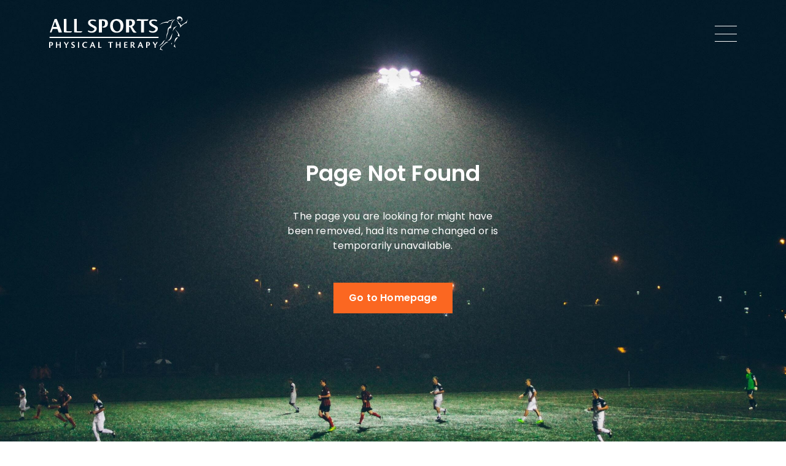

--- FILE ---
content_type: text/html; charset=utf-8
request_url: https://www.allsports-physicaltherapy.com/error
body_size: 18280
content:
<!doctype html>
<html data-n-head-ssr lang="en" dir="ltr" data-n-head="%7B%22lang%22:%7B%22ssr%22:%22en%22%7D,%22dir%22:%7B%22ssr%22:%22ltr%22%7D%7D">
  <head >
    <title>Page Not Found | All Sports Physical Therapy NYC</title><meta data-n-head="ssr" charset="utf-8"><meta data-n-head="ssr" name="viewport" content="width=device-width, initial-scale=1"><meta data-n-head="ssr" name="format-detection" content="telephone=no"><meta data-n-head="ssr" data-hid="og:image" property="og:image" content="https://cdn.sanity.io/images/duyki2jx/production/b491edaae72950b34e5beabd2276dd10646e2be8-2880x1600.png"><meta data-n-head="ssr" data-hid="robots" name="robots" content="index, follow"><meta data-n-head="ssr" name="google-site-verification" content="WJyXqGPrqSr-36X_gYh2SnQutHWdUBX5C5uVL9ehWzc"><meta data-n-head="ssr" data-hid="description" name="description" content="Page Not Found | All Sports Physical Therapy NYC"><link data-n-head="ssr" data-hid="gf-prefetch" rel="dns-prefetch" href="https://fonts.gstatic.com/"><link data-n-head="ssr" data-hid="gf-preconnect" rel="preconnect" href="https://fonts.gstatic.com/" crossorigin=""><link data-n-head="ssr" data-hid="gf-preload" rel="preload" as="style" href="https://fonts.googleapis.com/css2?family=Poppins:wght@400;600&amp;display=swap"><link data-n-head="ssr" data-hid="gf-style" rel="stylesheet" href="https://fonts.googleapis.com/css2?family=Poppins:wght@400;600&amp;display=swap"><link data-n-head="ssr" rel="icon" type="image/x-icon" href="https://cdn.sanity.io/images/duyki2jx/production/8810550a2456ed6f1bb1fdcb227f906285e445f4-72x72.svg"><link data-n-head="ssr" rel="canonical" href="https://allsports-physicaltherapy.com/error"><script data-n-head="ssr" data-hid="gtm-script">if(!window._gtm_init){window._gtm_init=1;(function(w,n,d,m,e,p){w[d]=(w[d]==1||n[d]=='yes'||n[d]==1||n[m]==1||(w[e]&&w[e][p]&&w[e][p]()))?1:0})(window,navigator,'doNotTrack','msDoNotTrack','external','msTrackingProtectionEnabled');(function(w,d,s,l,x,y){w[x]={};w._gtm_inject=function(i){if(w.doNotTrack||w[x][i])return;w[x][i]=1;w[l]=w[l]||[];w[l].push({'gtm.start':new Date().getTime(),event:'gtm.js'});var f=d.getElementsByTagName(s)[0],j=d.createElement(s);j.async=true;j.src='https://www.googletagmanager.com/gtm.js?id='+i;f.parentNode.insertBefore(j,f);};w[y]('GTM-N3KPZSB')})(window,document,'script','dataLayer','_gtm_ids','_gtm_inject')}</script><link rel="preload" href="/_nuxt/31a517a.js" as="script"><link rel="preload" href="/_nuxt/ca6724d.js" as="script"><link rel="preload" href="/_nuxt/e5760dd.js" as="script"><link rel="preload" href="/_nuxt/9c45ae1.js" as="script"><link rel="preload" href="/_nuxt/24f5548.js" as="script"><link rel="preload" href="/_nuxt/78f1e76.js" as="script"><style data-vue-ssr-id="33e333c0:0">.nuxt-progress{position:fixed;top:0;left:0;right:0;height:2px;width:0;opacity:1;transition:width .1s,opacity .4s;background-color:#000;z-index:999999}.nuxt-progress.nuxt-progress-notransition{transition:none}.nuxt-progress-failed{background-color:red}</style><style data-vue-ssr-id="49631aa1:0">*,:after,:before{box-sizing:border-box;margin:0;padding:0;border:none}body,html{font-size:16px}body{background:#fff;font-family:"Poppins",sans-serif;font-weight:400;line-height:1.25;color:#000106;overscroll-behavior:none}:focus{outline:0}@media (-ms-high-contrast:active),(-ms-high-contrast:none){main{display:block}}b,strong{font-weight:700}ol,ul{list-style:none}img{max-width:100%}fieldset{border:none}address{font-style:normal}button,input[type=button],input[type=checkbox],input[type=color],input[type=date],input[type=datetime-local],input[type=email],input[type=file],input[type=month],input[type=number],input[type=password],input[type=radial],input[type=reset],input[type=search],input[type=search]::-webkit-search-cancel-button,input[type=submit],input[type=tel],input[type=text],input[type=time],input[type=url],input[type=week],select,textarea{-webkit-appearance:none;appearance:none}textarea{resize:vertical}button,input[type=button],input[type=reset],input[type=submit],select{cursor:pointer;background:transparent}select:-moz-focusring{color:transparent!important;text-shadow:0 0 0 #fb6721!important}.f--container{margin:0 auto;padding-right:1em;padding-left:1em;max-width:1200px}@media (-ms-high-contrast:active),(-ms-high-contrast:none){.f--container{width:100%}}@media (max-width:1570px){.f--container{max-width:90%}}@media (max-width:580px){.f--container{max-width:95%}}.f--container--fluid{margin:0 auto;max-width:1900px;padding-right:0;padding-left:0}@media (max-width:2000px){.f--container--fluid{margin:0;max-width:100%}}.f--row{display:flex;flex:0 1 auto;flex-wrap:wrap;margin-right:-1rem;margin-left:-1rem}.f--row--remove-gutter{margin-right:0;margin-left:0}.f--row--remove-gutter>[class*=f--col-],.f--row--remove-gutter>[class^=f--col]{padding-right:0;padding-left:0}.f--col-1{flex:0 0 8.3333333333%;max-width:8.3333333333%}.f--col-1,.f--col-2{position:relative;min-height:1px;padding-right:1rem;padding-left:1rem;transition:.3s}.f--col-2{flex:0 0 16.6666666667%;max-width:16.6666666667%}.f--col-3{flex:0 0 25%;max-width:25%}.f--col-3,.f--col-4{position:relative;min-height:1px;padding-right:1rem;padding-left:1rem;transition:.3s}.f--col-4{flex:0 0 33.3333333333%;max-width:33.3333333333%}.f--col-5{flex:0 0 41.6666666667%;max-width:41.6666666667%}.f--col-5,.f--col-6{position:relative;min-height:1px;padding-right:1rem;padding-left:1rem;transition:.3s}.f--col-6{flex:0 0 50%;max-width:50%}.f--col-7{flex:0 0 58.3333333333%;max-width:58.3333333333%}.f--col-7,.f--col-8{position:relative;min-height:1px;padding-right:1rem;padding-left:1rem;transition:.3s}.f--col-8{flex:0 0 66.6666666667%;max-width:66.6666666667%}.f--col-9{flex:0 0 75%;max-width:75%}.f--col-9,.f--col-10{position:relative;min-height:1px;padding-right:1rem;padding-left:1rem;transition:.3s}.f--col-10{flex:0 0 83.3333333333%;max-width:83.3333333333%}.f--col-11{flex:0 0 91.6666666667%;max-width:91.6666666667%}.f--col-11,.f--col-12{position:relative;min-height:1px;padding-right:1rem;padding-left:1rem;transition:.3s}.f--col-12{flex:0 0 100%;max-width:100%}@media (max-width:1700px){.f--col-desktop-1{flex:0 0 8.3333333333%;max-width:8.3333333333%;transition:.3s}}@media (max-width:1700px){.f--col-desktop-2{flex:0 0 16.6666666667%;max-width:16.6666666667%;transition:.3s}}@media (max-width:1700px){.f--col-desktop-3{flex:0 0 25%;max-width:25%;transition:.3s}}@media (max-width:1700px){.f--col-desktop-4{flex:0 0 33.3333333333%;max-width:33.3333333333%;transition:.3s}}@media (max-width:1700px){.f--col-desktop-5{flex:0 0 41.6666666667%;max-width:41.6666666667%;transition:.3s}}@media (max-width:1700px){.f--col-desktop-6{flex:0 0 50%;max-width:50%;transition:.3s}}@media (max-width:1700px){.f--col-desktop-7{flex:0 0 58.3333333333%;max-width:58.3333333333%;transition:.3s}}@media (max-width:1700px){.f--col-desktop-8{flex:0 0 66.6666666667%;max-width:66.6666666667%;transition:.3s}}@media (max-width:1700px){.f--col-desktop-9{flex:0 0 75%;max-width:75%;transition:.3s}}@media (max-width:1700px){.f--col-desktop-10{flex:0 0 83.3333333333%;max-width:83.3333333333%;transition:.3s}}@media (max-width:1700px){.f--col-desktop-11{flex:0 0 91.6666666667%;max-width:91.6666666667%;transition:.3s}}@media (max-width:1700px){.f--col-desktop-12{flex:0 0 100%;max-width:100%;transition:.3s}}@media (max-width:1570px){.f--col-laptop-1{flex:0 0 8.3333333333%;max-width:8.3333333333%;transition:.3s}}@media (max-width:1570px){.f--col-laptop-2{flex:0 0 16.6666666667%;max-width:16.6666666667%;transition:.3s}}@media (max-width:1570px){.f--col-laptop-3{flex:0 0 25%;max-width:25%;transition:.3s}}@media (max-width:1570px){.f--col-laptop-4{flex:0 0 33.3333333333%;max-width:33.3333333333%;transition:.3s}}@media (max-width:1570px){.f--col-laptop-5{flex:0 0 41.6666666667%;max-width:41.6666666667%;transition:.3s}}@media (max-width:1570px){.f--col-laptop-6{flex:0 0 50%;max-width:50%;transition:.3s}}@media (max-width:1570px){.f--col-laptop-7{flex:0 0 58.3333333333%;max-width:58.3333333333%;transition:.3s}}@media (max-width:1570px){.f--col-laptop-8{flex:0 0 66.6666666667%;max-width:66.6666666667%;transition:.3s}}@media (max-width:1570px){.f--col-laptop-9{flex:0 0 75%;max-width:75%;transition:.3s}}@media (max-width:1570px){.f--col-laptop-10{flex:0 0 83.3333333333%;max-width:83.3333333333%;transition:.3s}}@media (max-width:1570px){.f--col-laptop-11{flex:0 0 91.6666666667%;max-width:91.6666666667%;transition:.3s}}@media (max-width:1570px){.f--col-laptop-12{flex:0 0 100%;max-width:100%;transition:.3s}}@media (max-width:1300px){.f--col-tabletl-1{flex:0 0 8.3333333333%;max-width:8.3333333333%;transition:.3s}}@media (max-width:1300px){.f--col-tabletl-2{flex:0 0 16.6666666667%;max-width:16.6666666667%;transition:.3s}}@media (max-width:1300px){.f--col-tabletl-3{flex:0 0 25%;max-width:25%;transition:.3s}}@media (max-width:1300px){.f--col-tabletl-4{flex:0 0 33.3333333333%;max-width:33.3333333333%;transition:.3s}}@media (max-width:1300px){.f--col-tabletl-5{flex:0 0 41.6666666667%;max-width:41.6666666667%;transition:.3s}}@media (max-width:1300px){.f--col-tabletl-6{flex:0 0 50%;max-width:50%;transition:.3s}}@media (max-width:1300px){.f--col-tabletl-7{flex:0 0 58.3333333333%;max-width:58.3333333333%;transition:.3s}}@media (max-width:1300px){.f--col-tabletl-8{flex:0 0 66.6666666667%;max-width:66.6666666667%;transition:.3s}}@media (max-width:1300px){.f--col-tabletl-9{flex:0 0 75%;max-width:75%;transition:.3s}}@media (max-width:1300px){.f--col-tabletl-10{flex:0 0 83.3333333333%;max-width:83.3333333333%;transition:.3s}}@media (max-width:1300px){.f--col-tabletl-11{flex:0 0 91.6666666667%;max-width:91.6666666667%;transition:.3s}}@media (max-width:1300px){.f--col-tabletl-12{flex:0 0 100%;max-width:100%;transition:.3s}}@media (max-width:1024px){.f--col-tabletm-1{flex:0 0 8.3333333333%;max-width:8.3333333333%;transition:.3s}}@media (max-width:1024px){.f--col-tabletm-2{flex:0 0 16.6666666667%;max-width:16.6666666667%;transition:.3s}}@media (max-width:1024px){.f--col-tabletm-3{flex:0 0 25%;max-width:25%;transition:.3s}}@media (max-width:1024px){.f--col-tabletm-4{flex:0 0 33.3333333333%;max-width:33.3333333333%;transition:.3s}}@media (max-width:1024px){.f--col-tabletm-5{flex:0 0 41.6666666667%;max-width:41.6666666667%;transition:.3s}}@media (max-width:1024px){.f--col-tabletm-6{flex:0 0 50%;max-width:50%;transition:.3s}}@media (max-width:1024px){.f--col-tabletm-7{flex:0 0 58.3333333333%;max-width:58.3333333333%;transition:.3s}}@media (max-width:1024px){.f--col-tabletm-8{flex:0 0 66.6666666667%;max-width:66.6666666667%;transition:.3s}}@media (max-width:1024px){.f--col-tabletm-9{flex:0 0 75%;max-width:75%;transition:.3s}}@media (max-width:1024px){.f--col-tabletm-10{flex:0 0 83.3333333333%;max-width:83.3333333333%;transition:.3s}}@media (max-width:1024px){.f--col-tabletm-11{flex:0 0 91.6666666667%;max-width:91.6666666667%;transition:.3s}}@media (max-width:1024px){.f--col-tabletm-12{flex:0 0 100%;max-width:100%;transition:.3s}}@media (max-width:810px){.f--col-tablets-1{flex:0 0 8.3333333333%;max-width:8.3333333333%;transition:.3s}}@media (max-width:810px){.f--col-tablets-2{flex:0 0 16.6666666667%;max-width:16.6666666667%;transition:.3s}}@media (max-width:810px){.f--col-tablets-3{flex:0 0 25%;max-width:25%;transition:.3s}}@media (max-width:810px){.f--col-tablets-4{flex:0 0 33.3333333333%;max-width:33.3333333333%;transition:.3s}}@media (max-width:810px){.f--col-tablets-5{flex:0 0 41.6666666667%;max-width:41.6666666667%;transition:.3s}}@media (max-width:810px){.f--col-tablets-6{flex:0 0 50%;max-width:50%;transition:.3s}}@media (max-width:810px){.f--col-tablets-7{flex:0 0 58.3333333333%;max-width:58.3333333333%;transition:.3s}}@media (max-width:810px){.f--col-tablets-8{flex:0 0 66.6666666667%;max-width:66.6666666667%;transition:.3s}}@media (max-width:810px){.f--col-tablets-9{flex:0 0 75%;max-width:75%;transition:.3s}}@media (max-width:810px){.f--col-tablets-10{flex:0 0 83.3333333333%;max-width:83.3333333333%;transition:.3s}}@media (max-width:810px){.f--col-tablets-11{flex:0 0 91.6666666667%;max-width:91.6666666667%;transition:.3s}}@media (max-width:810px){.f--col-tablets-12{flex:0 0 100%;max-width:100%;transition:.3s}}@media (max-width:580px){.f--col-mobile-1{flex:0 0 8.3333333333%;max-width:8.3333333333%;transition:.3s}}@media (max-width:580px){.f--col-mobile-2{flex:0 0 16.6666666667%;max-width:16.6666666667%;transition:.3s}}@media (max-width:580px){.f--col-mobile-3{flex:0 0 25%;max-width:25%;transition:.3s}}@media (max-width:580px){.f--col-mobile-4{flex:0 0 33.3333333333%;max-width:33.3333333333%;transition:.3s}}@media (max-width:580px){.f--col-mobile-5{flex:0 0 41.6666666667%;max-width:41.6666666667%;transition:.3s}}@media (max-width:580px){.f--col-mobile-6{flex:0 0 50%;max-width:50%;transition:.3s}}@media (max-width:580px){.f--col-mobile-7{flex:0 0 58.3333333333%;max-width:58.3333333333%;transition:.3s}}@media (max-width:580px){.f--col-mobile-8{flex:0 0 66.6666666667%;max-width:66.6666666667%;transition:.3s}}@media (max-width:580px){.f--col-mobile-9{flex:0 0 75%;max-width:75%;transition:.3s}}@media (max-width:580px){.f--col-mobile-10{flex:0 0 83.3333333333%;max-width:83.3333333333%;transition:.3s}}@media (max-width:580px){.f--col-mobile-11{flex:0 0 91.6666666667%;max-width:91.6666666667%;transition:.3s}}@media (max-width:580px){.f--col-mobile-12{flex:0 0 100%;max-width:100%;transition:.3s}}.f--offset-0{margin-left:0;transition:.3s}.f--offset-1{margin-left:8.3333333333%;transition:.3s}.f--offset-2{margin-left:16.6666666667%;transition:.3s}.f--offset-3{margin-left:25%;transition:.3s}.f--offset-4{margin-left:33.3333333333%;transition:.3s}.f--offset-5{margin-left:41.6666666667%;transition:.3s}.f--offset-6{margin-left:50%;transition:.3s}.f--offset-7{margin-left:58.3333333333%;transition:.3s}.f--offset-8{margin-left:66.6666666667%;transition:.3s}.f--offset-9{margin-left:75%;transition:.3s}.f--offset-10{margin-left:83.3333333333%;transition:.3s}.f--offset-11{margin-left:91.6666666667%;transition:.3s}.f--offset-12{margin-left:100%;transition:.3s}@media (max-width:1700px){.f--offset-desktop-0{margin-left:0;transition:.3s}}@media (max-width:1700px){.f--offset-desktop-1{margin-left:8.3333333333%;transition:.3s}}@media (max-width:1700px){.f--offset-desktop-2{margin-left:16.6666666667%;transition:.3s}}@media (max-width:1700px){.f--offset-desktop-3{margin-left:25%;transition:.3s}}@media (max-width:1700px){.f--offset-desktop-4{margin-left:33.3333333333%;transition:.3s}}@media (max-width:1700px){.f--offset-desktop-5{margin-left:41.6666666667%;transition:.3s}}@media (max-width:1700px){.f--offset-desktop-6{margin-left:50%;transition:.3s}}@media (max-width:1700px){.f--offset-desktop-7{margin-left:58.3333333333%;transition:.3s}}@media (max-width:1700px){.f--offset-desktop-8{margin-left:66.6666666667%;transition:.3s}}@media (max-width:1700px){.f--offset-desktop-9{margin-left:75%;transition:.3s}}@media (max-width:1700px){.f--offset-desktop-10{margin-left:83.3333333333%;transition:.3s}}@media (max-width:1700px){.f--offset-desktop-11{margin-left:91.6666666667%;transition:.3s}}@media (max-width:1700px){.f--offset-desktop-12{margin-left:100%;transition:.3s}}@media (max-width:1570px){.f--offset-laptop-0{margin-left:0;transition:.3s}}@media (max-width:1570px){.f--offset-laptop-1{margin-left:8.3333333333%;transition:.3s}}@media (max-width:1570px){.f--offset-laptop-2{margin-left:16.6666666667%;transition:.3s}}@media (max-width:1570px){.f--offset-laptop-3{margin-left:25%;transition:.3s}}@media (max-width:1570px){.f--offset-laptop-4{margin-left:33.3333333333%;transition:.3s}}@media (max-width:1570px){.f--offset-laptop-5{margin-left:41.6666666667%;transition:.3s}}@media (max-width:1570px){.f--offset-laptop-6{margin-left:50%;transition:.3s}}@media (max-width:1570px){.f--offset-laptop-7{margin-left:58.3333333333%;transition:.3s}}@media (max-width:1570px){.f--offset-laptop-8{margin-left:66.6666666667%;transition:.3s}}@media (max-width:1570px){.f--offset-laptop-9{margin-left:75%;transition:.3s}}@media (max-width:1570px){.f--offset-laptop-10{margin-left:83.3333333333%;transition:.3s}}@media (max-width:1570px){.f--offset-laptop-11{margin-left:91.6666666667%;transition:.3s}}@media (max-width:1570px){.f--offset-laptop-12{margin-left:100%;transition:.3s}}@media (max-width:1300px){.f--offset-tabletl-0{margin-left:0;transition:.3s}}@media (max-width:1300px){.f--offset-tabletl-1{margin-left:8.3333333333%;transition:.3s}}@media (max-width:1300px){.f--offset-tabletl-2{margin-left:16.6666666667%;transition:.3s}}@media (max-width:1300px){.f--offset-tabletl-3{margin-left:25%;transition:.3s}}@media (max-width:1300px){.f--offset-tabletl-4{margin-left:33.3333333333%;transition:.3s}}@media (max-width:1300px){.f--offset-tabletl-5{margin-left:41.6666666667%;transition:.3s}}@media (max-width:1300px){.f--offset-tabletl-6{margin-left:50%;transition:.3s}}@media (max-width:1300px){.f--offset-tabletl-7{margin-left:58.3333333333%;transition:.3s}}@media (max-width:1300px){.f--offset-tabletl-8{margin-left:66.6666666667%;transition:.3s}}@media (max-width:1300px){.f--offset-tabletl-9{margin-left:75%;transition:.3s}}@media (max-width:1300px){.f--offset-tabletl-10{margin-left:83.3333333333%;transition:.3s}}@media (max-width:1300px){.f--offset-tabletl-11{margin-left:91.6666666667%;transition:.3s}}@media (max-width:1300px){.f--offset-tabletl-12{margin-left:100%;transition:.3s}}@media (max-width:1024px){.f--offset-tabletm-0{margin-left:0;transition:.3s}}@media (max-width:1024px){.f--offset-tabletm-1{margin-left:8.3333333333%;transition:.3s}}@media (max-width:1024px){.f--offset-tabletm-2{margin-left:16.6666666667%;transition:.3s}}@media (max-width:1024px){.f--offset-tabletm-3{margin-left:25%;transition:.3s}}@media (max-width:1024px){.f--offset-tabletm-4{margin-left:33.3333333333%;transition:.3s}}@media (max-width:1024px){.f--offset-tabletm-5{margin-left:41.6666666667%;transition:.3s}}@media (max-width:1024px){.f--offset-tabletm-6{margin-left:50%;transition:.3s}}@media (max-width:1024px){.f--offset-tabletm-7{margin-left:58.3333333333%;transition:.3s}}@media (max-width:1024px){.f--offset-tabletm-8{margin-left:66.6666666667%;transition:.3s}}@media (max-width:1024px){.f--offset-tabletm-9{margin-left:75%;transition:.3s}}@media (max-width:1024px){.f--offset-tabletm-10{margin-left:83.3333333333%;transition:.3s}}@media (max-width:1024px){.f--offset-tabletm-11{margin-left:91.6666666667%;transition:.3s}}@media (max-width:1024px){.f--offset-tabletm-12{margin-left:100%;transition:.3s}}@media (max-width:810px){.f--offset-tablets-0{margin-left:0;transition:.3s}}@media (max-width:810px){.f--offset-tablets-1{margin-left:8.3333333333%;transition:.3s}}@media (max-width:810px){.f--offset-tablets-2{margin-left:16.6666666667%;transition:.3s}}@media (max-width:810px){.f--offset-tablets-3{margin-left:25%;transition:.3s}}@media (max-width:810px){.f--offset-tablets-4{margin-left:33.3333333333%;transition:.3s}}@media (max-width:810px){.f--offset-tablets-5{margin-left:41.6666666667%;transition:.3s}}@media (max-width:810px){.f--offset-tablets-6{margin-left:50%;transition:.3s}}@media (max-width:810px){.f--offset-tablets-7{margin-left:58.3333333333%;transition:.3s}}@media (max-width:810px){.f--offset-tablets-8{margin-left:66.6666666667%;transition:.3s}}@media (max-width:810px){.f--offset-tablets-9{margin-left:75%;transition:.3s}}@media (max-width:810px){.f--offset-tablets-10{margin-left:83.3333333333%;transition:.3s}}@media (max-width:810px){.f--offset-tablets-11{margin-left:91.6666666667%;transition:.3s}}@media (max-width:810px){.f--offset-tablets-12{margin-left:100%;transition:.3s}}@media (max-width:580px){.f--offset-mobile-0{margin-left:0;transition:.3s}}@media (max-width:580px){.f--offset-mobile-1{margin-left:8.3333333333%;transition:.3s}}@media (max-width:580px){.f--offset-mobile-2{margin-left:16.6666666667%;transition:.3s}}@media (max-width:580px){.f--offset-mobile-3{margin-left:25%;transition:.3s}}@media (max-width:580px){.f--offset-mobile-4{margin-left:33.3333333333%;transition:.3s}}@media (max-width:580px){.f--offset-mobile-5{margin-left:41.6666666667%;transition:.3s}}@media (max-width:580px){.f--offset-mobile-6{margin-left:50%;transition:.3s}}@media (max-width:580px){.f--offset-mobile-7{margin-left:58.3333333333%;transition:.3s}}@media (max-width:580px){.f--offset-mobile-8{margin-left:66.6666666667%;transition:.3s}}@media (max-width:580px){.f--offset-mobile-9{margin-left:75%;transition:.3s}}@media (max-width:580px){.f--offset-mobile-10{margin-left:83.3333333333%;transition:.3s}}@media (max-width:580px){.f--offset-mobile-11{margin-left:91.6666666667%;transition:.3s}}@media (max-width:580px){.f--offset-mobile-12{margin-left:100%;transition:.3s}}.f--order-0{order:0}.f--order-1{order:1}.f--order-2{order:2}.f--order-3{order:3}.f--order-4{order:4}.f--order-5{order:5}.f--order-6{order:6}.f--order-7{order:7}.f--order-8{order:8}.f--order-9{order:9}.f--order-10{order:10}.f--order-11{order:11}.f--order-12{order:12}.f--order-first{order:-1}@media (max-width:1700px){.f--order-desktop-0{order:0}}@media (max-width:1700px){.f--order-desktop-1{order:1}}@media (max-width:1700px){.f--order-desktop-2{order:2}}@media (max-width:1700px){.f--order-desktop-3{order:3}}@media (max-width:1700px){.f--order-desktop-4{order:4}}@media (max-width:1700px){.f--order-desktop-5{order:5}}@media (max-width:1700px){.f--order-desktop-6{order:6}}@media (max-width:1700px){.f--order-desktop-7{order:7}}@media (max-width:1700px){.f--order-desktop-8{order:8}}@media (max-width:1700px){.f--order-desktop-9{order:9}}@media (max-width:1700px){.f--order-desktop-10{order:10}}@media (max-width:1700px){.f--order-desktop-11{order:11}}@media (max-width:1700px){.f--order-desktop-12{order:12}}@media (max-width:1700px){.f--order-desktop-first{order:-1}}@media (max-width:1570px){.f--order-laptop-0{order:0}}@media (max-width:1570px){.f--order-laptop-1{order:1}}@media (max-width:1570px){.f--order-laptop-2{order:2}}@media (max-width:1570px){.f--order-laptop-3{order:3}}@media (max-width:1570px){.f--order-laptop-4{order:4}}@media (max-width:1570px){.f--order-laptop-5{order:5}}@media (max-width:1570px){.f--order-laptop-6{order:6}}@media (max-width:1570px){.f--order-laptop-7{order:7}}@media (max-width:1570px){.f--order-laptop-8{order:8}}@media (max-width:1570px){.f--order-laptop-9{order:9}}@media (max-width:1570px){.f--order-laptop-10{order:10}}@media (max-width:1570px){.f--order-laptop-11{order:11}}@media (max-width:1570px){.f--order-laptop-12{order:12}}@media (max-width:1570px){.f--order-laptop-first{order:-1}}@media (max-width:1300px){.f--order-tabletl-0{order:0}}@media (max-width:1300px){.f--order-tabletl-1{order:1}}@media (max-width:1300px){.f--order-tabletl-2{order:2}}@media (max-width:1300px){.f--order-tabletl-3{order:3}}@media (max-width:1300px){.f--order-tabletl-4{order:4}}@media (max-width:1300px){.f--order-tabletl-5{order:5}}@media (max-width:1300px){.f--order-tabletl-6{order:6}}@media (max-width:1300px){.f--order-tabletl-7{order:7}}@media (max-width:1300px){.f--order-tabletl-8{order:8}}@media (max-width:1300px){.f--order-tabletl-9{order:9}}@media (max-width:1300px){.f--order-tabletl-10{order:10}}@media (max-width:1300px){.f--order-tabletl-11{order:11}}@media (max-width:1300px){.f--order-tabletl-12{order:12}}@media (max-width:1300px){.f--order-tabletl-first{order:-1}}@media (max-width:1024px){.f--order-tabletm-0{order:0}}@media (max-width:1024px){.f--order-tabletm-1{order:1}}@media (max-width:1024px){.f--order-tabletm-2{order:2}}@media (max-width:1024px){.f--order-tabletm-3{order:3}}@media (max-width:1024px){.f--order-tabletm-4{order:4}}@media (max-width:1024px){.f--order-tabletm-5{order:5}}@media (max-width:1024px){.f--order-tabletm-6{order:6}}@media (max-width:1024px){.f--order-tabletm-7{order:7}}@media (max-width:1024px){.f--order-tabletm-8{order:8}}@media (max-width:1024px){.f--order-tabletm-9{order:9}}@media (max-width:1024px){.f--order-tabletm-10{order:10}}@media (max-width:1024px){.f--order-tabletm-11{order:11}}@media (max-width:1024px){.f--order-tabletm-12{order:12}}@media (max-width:1024px){.f--order-tabletm-first{order:-1}}@media (max-width:810px){.f--order-tablets-0{order:0}}@media (max-width:810px){.f--order-tablets-1{order:1}}@media (max-width:810px){.f--order-tablets-2{order:2}}@media (max-width:810px){.f--order-tablets-3{order:3}}@media (max-width:810px){.f--order-tablets-4{order:4}}@media (max-width:810px){.f--order-tablets-5{order:5}}@media (max-width:810px){.f--order-tablets-6{order:6}}@media (max-width:810px){.f--order-tablets-7{order:7}}@media (max-width:810px){.f--order-tablets-8{order:8}}@media (max-width:810px){.f--order-tablets-9{order:9}}@media (max-width:810px){.f--order-tablets-10{order:10}}@media (max-width:810px){.f--order-tablets-11{order:11}}@media (max-width:810px){.f--order-tablets-12{order:12}}@media (max-width:810px){.f--order-tablets-first{order:-1}}@media (max-width:580px){.f--order-mobile-0{order:0}}@media (max-width:580px){.f--order-mobile-1{order:1}}@media (max-width:580px){.f--order-mobile-2{order:2}}@media (max-width:580px){.f--order-mobile-3{order:3}}@media (max-width:580px){.f--order-mobile-4{order:4}}@media (max-width:580px){.f--order-mobile-5{order:5}}@media (max-width:580px){.f--order-mobile-6{order:6}}@media (max-width:580px){.f--order-mobile-7{order:7}}@media (max-width:580px){.f--order-mobile-8{order:8}}@media (max-width:580px){.f--order-mobile-9{order:9}}@media (max-width:580px){.f--order-mobile-10{order:10}}@media (max-width:580px){.f--order-mobile-11{order:11}}@media (max-width:580px){.f--order-mobile-12{order:12}}@media (max-width:580px){.f--order-mobile-first{order:-1}}.f--pl-0{padding-left:0}.f--pl-8{padding-left:8px}.f--pl-16{padding-left:16px}.f--pl-24{padding-left:24px}.f--pl-40{padding-left:40px}.f--pl-48{padding-left:48px}.f--pl-56{padding-left:56px}.f--mt-0{margin-top:0}.f--mt-8{margin-top:8px}.f--mt-16{margin-top:16px}.f--mt-24{margin-top:24px}.f--mt-40{margin-top:40px}.f--mt-48{margin-top:48px}.f--mt-56{margin-top:56px}.f--mb-0{margin-bottom:0}.f--mb-8{margin-bottom:8px}.f--mb-16{margin-bottom:16px}.f--mb-24{margin-bottom:24px}.f--mb-40{margin-bottom:40px}.f--mb-48{margin-bottom:48px}.f--mb-56{margin-bottom:56px}.f--ml-0{margin-left:0}.f--ml-8{margin-left:8px}.f--ml-16{margin-left:16px}.f--ml-24{margin-left:24px}.f--ml-40{margin-left:40px}.f--ml-48{margin-left:48px}.f--ml-56{margin-left:56px}@media screen and (max-width:1570px){.f--laptop-pl-0{padding-left:0}.f--laptop-pl-8{padding-left:8px}.f--laptop-pl-16{padding-left:16px}.f--laptop-pl-24{padding-left:24px}.f--laptop-pl-40{padding-left:40px}.f--laptop-pl-48{padding-left:48px}.f--laptop-pl-56{padding-left:56px}.f--laptop-mt-0{margin-top:0}.f--laptop-mt-8{margin-top:8px}.f--laptop-mt-16{margin-top:16px}.f--laptop-mt-24{margin-top:24px}.f--laptop-mt-40{margin-top:40px}.f--laptop-mt-48{margin-top:48px}.f--laptop-mt-56{margin-top:56px}.f--laptop-mb-0{margin-bottom:0}.f--laptop-mb-8{margin-bottom:8px}.f--laptop-mb-16{margin-bottom:16px}.f--laptop-mb-24{margin-bottom:24px}.f--laptop-mb-40{margin-bottom:40px}.f--laptop-mb-48{margin-bottom:48px}.f--laptop-mb-56{margin-bottom:56px}.f--laptop-ml-0{margin-left:0}.f--laptop-ml-8{margin-left:8px}.f--laptop-ml-16{margin-left:16px}.f--laptop-ml-24{margin-left:24px}.f--laptop-ml-40{margin-left:40px}.f--laptop-ml-48{margin-left:48px}.f--laptop-ml-56{margin-left:56px}}@media screen and (max-width:1300px){.f--tabletl-pl-0{padding-left:0}.f--tabletl-pl-8{padding-left:8px}.f--tabletl-pl-16{padding-left:16px}.f--tabletl-pl-24{padding-left:24px}.f--tabletl-pl-40{padding-left:40px}.f--tabletl-pl-48{padding-left:48px}.f--tabletl-pl-56{padding-left:56px}.f--tabletl-mt-0{margin-top:0}.f--tabletl-mt-8{margin-top:8px}.f--tabletl-mt-16{margin-top:16px}.f--tabletl-mt-24{margin-top:24px}.f--tabletl-mt-40{margin-top:40px}.f--tabletl-mt-48{margin-top:48px}.f--tabletl-mt-56{margin-top:56px}.f--tabletl-mb-0{margin-bottom:0}.f--tabletl-mb-8{margin-bottom:8px}.f--tabletl-mb-16{margin-bottom:16px}.f--tabletl-mb-24{margin-bottom:24px}.f--tabletl-mb-40{margin-bottom:40px}.f--tabletl-mb-48{margin-bottom:48px}.f--tabletl-mb-56{margin-bottom:56px}.f--tabletl-ml-0{margin-left:0}.f--tabletl-ml-8{margin-left:8px}.f--tabletl-ml-16{margin-left:16px}.f--tabletl-ml-24{margin-left:24px}.f--tabletl-ml-40{margin-left:40px}.f--tabletl-ml-48{margin-left:48px}.f--tabletl-ml-56{margin-left:56px}}@media screen and (max-width:1024px){.f--tabletm-pl-0{padding-left:0}.f--tabletm-pl-8{padding-left:8px}.f--tabletm-pl-16{padding-left:16px}.f--tabletm-pl-24{padding-left:24px}.f--tabletm-pl-40{padding-left:40px}.f--tabletm-pl-48{padding-left:48px}.f--tabletm-pl-56{padding-left:56px}.f--tabletm-mt-0{margin-top:0}.f--tabletm-mt-8{margin-top:8px}.f--tabletm-mt-16{margin-top:16px}.f--tabletm-mt-24{margin-top:24px}.f--tabletm-mt-40{margin-top:40px}.f--tabletm-mt-48{margin-top:48px}.f--tabletm-mt-56{margin-top:56px}.f--tabletm-mb-0{margin-bottom:0}.f--tabletm-mb-8{margin-bottom:8px}.f--tabletm-mb-16{margin-bottom:16px}.f--tabletm-mb-24{margin-bottom:24px}.f--tabletm-mb-40{margin-bottom:40px}.f--tabletm-mb-48{margin-bottom:48px}.f--tabletm-mb-56{margin-bottom:56px}.f--tabletm-ml-0{margin-left:0}.f--tabletm-ml-8{margin-left:8px}.f--tabletm-ml-16{margin-left:16px}.f--tabletm-ml-24{margin-left:24px}.f--tabletm-ml-40{margin-left:40px}.f--tabletm-ml-48{margin-left:48px}.f--tabletm-ml-56{margin-left:56px}}@media screen and (max-width:810px){.f--tablets-pl-0{padding-left:0}.f--tablets-pl-8{padding-left:8px}.f--tablets-pl-16{padding-left:16px}.f--tablets-pl-24{padding-left:24px}.f--tablets-pl-40{padding-left:40px}.f--tablets-pl-48{padding-left:48px}.f--tablets-pl-56{padding-left:56px}.f--tablets-mt-0{margin-top:0}.f--tablets-mt-8{margin-top:8px}.f--tablets-mt-16{margin-top:16px}.f--tablets-mt-24{margin-top:24px}.f--tablets-mt-40{margin-top:40px}.f--tablets-mt-48{margin-top:48px}.f--tablets-mt-56{margin-top:56px}.f--tablets-mb-0{margin-bottom:0}.f--tablets-mb-8{margin-bottom:8px}.f--tablets-mb-16{margin-bottom:16px}.f--tablets-mb-24{margin-bottom:24px}.f--tablets-mb-40{margin-bottom:40px}.f--tablets-mb-48{margin-bottom:48px}.f--tablets-mb-56{margin-bottom:56px}.f--tablets-ml-0{margin-left:0}.f--tablets-ml-8{margin-left:8px}.f--tablets-ml-16{margin-left:16px}.f--tablets-ml-24{margin-left:24px}.f--tablets-ml-40{margin-left:40px}.f--tablets-ml-48{margin-left:48px}.f--tablets-ml-56{margin-left:56px}}@media screen and (max-width:580px){.f--mobile-pl-0{padding-left:0}.f--mobile-pl-8{padding-left:8px}.f--mobile-pl-16{padding-left:16px}.f--mobile-pl-24{padding-left:24px}.f--mobile-pl-40{padding-left:40px}.f--mobile-pl-48{padding-left:48px}.f--mobile-pl-56{padding-left:56px}.f--mobile-mt-0{margin-top:0}.f--mobile-mt-8{margin-top:8px}.f--mobile-mt-16{margin-top:16px}.f--mobile-mt-24{margin-top:24px}.f--mobile-mt-40{margin-top:40px}.f--mobile-mt-48{margin-top:48px}.f--mobile-mt-56{margin-top:56px}.f--mobile-mb-0{margin-bottom:0}.f--mobile-mb-8{margin-bottom:8px}.f--mobile-mb-16{margin-bottom:16px}.f--mobile-mb-24{margin-bottom:24px}.f--mobile-mb-40{margin-bottom:40px}.f--mobile-mb-48{margin-bottom:48px}.f--mobile-mb-56{margin-bottom:56px}.f--mobile-ml-0{margin-left:0}.f--mobile-ml-8{margin-left:8px}.f--mobile-ml-16{margin-left:16px}.f--mobile-ml-24{margin-left:24px}.f--mobile-ml-40{margin-left:40px}.f--mobile-ml-48{margin-left:48px}.f--mobile-ml-56{margin-left:56px}}.f--font-a{font-family:"Poppins",sans-serif;font-weight:600;letter-spacing:.18px;line-height:1.486;font-size:2.25rem}@media (max-width:580px){.f--font-a{line-height:1.5;font-size:2rem}}.f--font-b{font-family:"Poppins",sans-serif;font-weight:600;letter-spacing:.18px;line-height:1.5;font-size:1.5rem}@media (max-width:810px){.f--font-b{font-size:1.25rem}}.f--font-c{font-family:"Poppins",sans-serif;font-weight:400;letter-spacing:.18px;line-height:1.5;font-size:1.25rem}@media (max-width:810px){.f--font-c{font-size:1.125rem}}.f--font-d{font-size:1rem}.f--font-d,.f--font-e{font-family:"Poppins",sans-serif;font-weight:400;letter-spacing:.18px;line-height:1.5}.f--font-e{font-size:.75rem}.f--background-a{background-color:#030d36}.f--background-b{background-color:#fff}.f--background-c{background-color:#12435f}.f--background-d{background-color:#fafafb}.f--color-a{color:#030d36}.f--color-b{color:#fb6721}.f--color-c{color:#ffc9a3}.f--color-d{color:#fff}.f--color-e{color:#cecfd9}.f--color-f{color:#12435f}.f--color-g{color:#000106}.f--color-h{color:#fafafb}.align-items--center{align-items:center}@media screen and (max-width:1570px){.align-items--laptop-center{align-items:center}}@media screen and (max-width:1300px){.align-items--tabletl-center{align-items:center}}@media screen and (max-width:1024px){.align-items--tabletm-center{align-items:center}}@media screen and (max-width:810px){.align-items--tablets-center{align-items:center}}@media screen and (max-width:580px){.align-items--mobile-center{align-items:center}}.display--none{display:none}.display--flex{display:flex}@media screen and (max-width:1570px){.display--laptop-none{display:none}.display--laptop-flex{display:flex}}@media screen and (max-width:1300px){.display--tabletl-none{display:none}.display--tabletl-flex{display:flex}}@media screen and (max-width:1024px){.display--tabletm-none{display:none}.display--tabletm-flex{display:flex}}@media screen and (max-width:810px){.display--tablets-none{display:none}.display--tablets-flex{display:flex}}@media screen and (max-width:580px){.display--mobile-none{display:none}.display--mobile-flex{display:flex}}.uppercase{text-transform:uppercase}.lowercase{text-transform:lowercase}.lowercase:first-letter{text-transform:uppercase}.lowercase h1,.lowercase h2,.lowercase h3,.lowercase h4,.lowercase h5,.lowercase h6{text-transform:lowercase}.font--bold{font-weight:700}@media screen and (max-width:1570px){.font--laptop-bold{font-weight:700}}@media screen and (max-width:1300px){.font--tabletl-bold{font-weight:700}}@media screen and (max-width:1024px){.font--tabletm-bold{font-weight:700}}@media screen and (max-width:810px){.font--tablets-bold{font-weight:700}}@media screen and (max-width:580px){.font--mobile-bold{font-weight:700}}.justify-content--space-between{justify-content:space-between}.justify-content--flex-end{justify-content:flex-end}.justify-content--center{justify-content:center}@media screen and (max-width:1570px){.justify-content--laptop-space-between{justify-content:space-between}.justify-content--laptop-flex-end{justify-content:flex-end}.justify-content--laptop-center{justify-content:center}}@media screen and (max-width:1300px){.justify-content--tabletl-space-between{justify-content:space-between}.justify-content--tabletl-flex-end{justify-content:flex-end}.justify-content--tabletl-center{justify-content:center}}@media screen and (max-width:1024px){.justify-content--tabletm-space-between{justify-content:space-between}.justify-content--tabletm-flex-end{justify-content:flex-end}.justify-content--tabletm-center{justify-content:center}}@media screen and (max-width:810px){.justify-content--tablets-space-between{justify-content:space-between}.justify-content--tablets-flex-end{justify-content:flex-end}.justify-content--tablets-center{justify-content:center}}@media screen and (max-width:580px){.justify-content--mobile-space-between{justify-content:space-between}.justify-content--mobile-flex-end{justify-content:flex-end}.justify-content--mobile-center{justify-content:center}}.text--center{text-align:center}@media screen and (max-width:1570px){.text--laptop-center{text-align:center}}@media screen and (max-width:1300px){.text--tabletl-center{text-align:center}}@media screen and (max-width:1024px){.text--tabletm-center{text-align:center}}@media screen and (max-width:810px){.text--tablets-center{text-align:center}}@media screen and (max-width:580px){.text--mobile-center{text-align:center}}.overflow--hidden{overflow:hidden}@media screen and (max-width:1570px){.overflow--laptop-hidden{overflow:hidden}}@media screen and (max-width:1300px){.overflow--tabletl-hidden{overflow:hidden}}@media screen and (max-width:1024px){.overflow--tabletm-hidden{overflow:hidden}}@media screen and (max-width:810px){.overflow--tablets-hidden{overflow:hidden}}@media screen and (max-width:580px){.overflow--mobile-hidden{overflow:hidden}}.b--header-a{width:100%;position:fixed;top:0;padding:1rem 0;background:transparent;z-index:100;transition:background .6s cubic-bezier(.455,.03,.515,.955);transform:translateY(-5rem)}@media (max-width:810px){.b--header-a{padding:1rem 0}}@media (-ms-high-contrast:active),(-ms-high-contrast:none){.b--header-a{background:#030d36}}.b--header-a__wrapper{display:flex;align-items:center;justify-content:space-between}.b--header-a__wrapper__item-right{display:flex}.b--header-a--is-active{background:#030d36}.b--brand-a{display:block;width:-webkit-fit-content;width:-moz-fit-content;width:fit-content}.b--brand-a__media{display:block;width:235px}@media (max-width:810px){.b--brand-a__media{width:147px}}.b--brand-a--second{margin-bottom:3rem}.b--nav-a{display:flex;align-items:center}@media (max-width:1300px){.b--nav-a{display:block;max-height:0;overflow:hidden;position:fixed;width:100%;height:auto;top:109px;left:0;padding:0 calc(5% + 1em);background-color:#fff;transition:all 1.2s cubic-bezier(.455,.03,.515,.955)}}@media (max-width:810px){.b--nav-a{top:80px}}@media (max-width:580px){.b--nav-a{padding:0 calc(2.5% + 1em)}}.b--nav-a__item{position:relative;padding:.75rem 0}@media (max-width:1300px){.b--nav-a__item{padding:0}.b--nav-a__item:first-child{margin-top:1.5rem}.b--nav-a__item:last-child{margin-bottom:1.5rem}}.b--nav-a__item:not(:last-child){margin-right:2.5rem}@media (max-width:1300px){.b--nav-a__item:not(:last-child){margin-right:0;margin-bottom:2rem}}.b--nav-a__item__link{font-family:"Poppins",sans-serif;font-weight:400;letter-spacing:.18px;line-height:1.5;font-size:1rem;color:#fafafb;text-decoration:none;cursor:pointer;transition:all .3s cubic-bezier(.455,.03,.515,.955)}@media (max-width:1300px){.b--nav-a__item__link{color:#000106;font-weight:600}}.b--nav-a__item__link:active,.b--nav-a__item__link:focus,.b--nav-a__item__link:hover{color:#fb6721}.b--nav-a__item:last-child .b--nav-a__item__link{font-family:"Poppins",sans-serif;font-weight:600;letter-spacing:.18px;line-height:1.5;font-size:1rem;text-decoration:none;padding:.75rem 1.5rem;text-align:center;display:inline-block;position:relative;transition:all .3s cubic-bezier(.455,.03,.515,.955);color:#fff;background-color:#fb6721;border:1px solid #fb6721}.b--nav-a__item:last-child .b--nav-a__item__link:active,.b--nav-a__item:last-child .b--nav-a__item__link:focus,.b--nav-a__item:last-child .b--nav-a__item__link:hover{color:#fb6721;background-color:#fff}@media (max-width:1300px){.b--nav-a--is-active{max-height:calc(100vh - 109px);overflow:auto}}@media (max-width:810px){.b--nav-a--is-active{max-height:calc(100vh - 80px)}}.b--dropdown-a{opacity:0;pointer-events:none;position:absolute;top:100%;left:0;width:auto;padding:1.5rem 1rem;background-color:#fff;box-shadow:0 4px 21px rgba(0,1,6,.05);transition:all .3s cubic-bezier(.455,.03,.515,.955)}@media (max-width:1300px){.b--dropdown-a{max-height:0;overflow:hidden;position:relative;top:auto;left:auto;opacity:1;padding:0 0 0 1.5rem;box-shadow:none;transition:all .9s cubic-bezier(.455,.03,.515,.955)}}.b--dropdown-a__link{display:block;white-space:nowrap;padding-bottom:.5rem;color:#000106;text-decoration:none;border-bottom:1px solid #000106;transition:all .3s cubic-bezier(.455,.03,.515,.955)}@media (max-width:1300px){.b--dropdown-a__link{margin-top:1.5rem;border:none}}.b--dropdown-a__link:not(:last-child){margin-bottom:1rem}@media (max-width:1300px){.b--dropdown-a__link:not(:last-child){margin-bottom:0}}.b--dropdown-a__link:active,.b--dropdown-a__link:focus,.b--dropdown-a__link:hover{color:#fb6721}.b--nav-a__item:active .b--dropdown-a,.b--nav-a__item:focus .b--dropdown-a,.b--nav-a__item:hover .b--dropdown-a{opacity:1;pointer-events:all}@media (max-width:1300px){.b--nav-a__item__link--is-active+.b--dropdown-a{max-height:100vh}}.b--burger-a{display:none;width:2.25rem;height:1.625rem;position:relative}@media (max-width:1300px){.b--burger-a{display:block}}.b--burger-a__item{position:absolute;left:0;display:block;width:100%;height:1px;background-color:#fafafb;transition:all .3s cubic-bezier(.455,.03,.515,.955)}.b--burger-a__item:first-child{transform-origin:top left;top:0}.b--burger-a__item:nth-child(2){top:50%}.b--burger-a__item:last-child{transform-origin:bottom left;bottom:0}.b--burger-a--is-active .b--burger-a__item:first-child{transform:rotate(45deg)}.b--burger-a--is-active .b--burger-a__item:nth-child(2){opacity:0}.b--burger-a--is-active .b--burger-a__item:last-child{transform:rotate(-45deg)}.b--preloader-a{position:fixed;left:0;top:0;z-index:101;width:100%;height:100vh;pointer-events:all}.b--preloader-a--is-hidden{pointer-events:none;opacity:0}.b--preloader-a__ft-items{position:relative;z-index:103;width:100%;height:100%;text-align:center}.b--preloader-a__ft-items__media{height:100%}.b--preloader-a__ft-items__media--is-active{opacity:0}.b--preloader-a__bg-items{position:absolute;z-index:102;width:100%;height:100vh;left:0;top:0}.b--preloader-a__bg-items__item{background:#fb6721;height:100vh;width:25%;left:0;top:0;position:absolute}.b--preloader-a__bg-items__item--second{left:20%}.b--preloader-a__bg-items__item--third{left:40%}.b--preloader-a__bg-items__item--fourth{left:60%}.b--preloader-a__bg-items__item--fifth{left:80%}.b--footer-a{background-color:#030d36;padding:3rem 0}@media (max-width:810px){.b--footer-a{padding:2rem 0}}.b--footer-a__wrapper{font-family:"Poppins",sans-serif;font-weight:400;letter-spacing:.18px;line-height:1.5;font-size:.75rem;color:#fff;margin-top:3rem}@media (max-width:580px){.b--footer-a__wrapper{margin-top:0}}.b--footer-a__wrapper__item__link:before{content:" | ";color:#fff}@media (max-width:580px){.b--footer-a__wrapper__item__link{display:inline-block}}.b--footer-a__social{margin-top:3rem}.b--nav-b{width:100%;display:flex;justify-content:flex-end}@media (max-width:1300px){.b--nav-b{margin-top:2rem;justify-content:flex-start}}@media (max-width:810px){.b--nav-b{margin-top:2rem;justify-content:flex-start}}@media (max-width:580px){.b--nav-b{flex-direction:column}}.b--nav-b__item:not(:last-child){margin-right:2.5rem}@media (max-width:810px){.b--nav-b__item:not(:last-child){margin-right:1.5rem}}@media (max-width:580px){.b--nav-b__item:not(:last-child){margin-right:0;margin-bottom:1.5rem}}.b--nav-b__item__link{display:block;font-family:"Poppins",sans-serif;font-weight:600;letter-spacing:.18px;line-height:1.5;font-size:1rem;color:#fff;text-decoration:none;transition:all .3s cubic-bezier(.455,.03,.515,.955)}.b--nav-b__item__link:not(:last-child){margin-bottom:1rem}@media (max-width:580px){.b--nav-b__item__link:not(:last-child){margin-bottom:.5rem}}.b--nav-b__item a[href].b--nav-b__item__link:active,.b--nav-b__item a[href].b--nav-b__item__link:focus,.b--nav-b__item a[href].b--nav-b__item__link:hover{color:#fb6721}.b--nav-b__item__list-group__link{display:block;font-family:"Poppins",sans-serif;font-weight:400;letter-spacing:.18px;line-height:1.5;font-size:1rem;color:#fff;text-decoration:none;transition:all .3s cubic-bezier(.455,.03,.515,.955)}.b--nav-b__item__list-group__link:not(:last-child){margin-bottom:1rem}@media (max-width:580px){.b--nav-b__item__list-group__link:not(:last-child){margin-bottom:.5rem}}.b--nav-b__item__list-group__link:active,.b--nav-b__item__list-group__link:focus,.b--nav-b__item__list-group__link:hover{color:#fb6721}.b--link-a{text-decoration:underline;transition:all .3s cubic-bezier(.455,.03,.515,.955);color:#fff}.b--link-a:focus,.b--link-a:hover{text-decoration:none}.b--link-a--second{color:#fb6721}.b--link-a--second:focus,.b--link-a--second:hover{text-decoration:none}.b--icon-a{width:1.5rem;height:1.5rem;cursor:pointer}.b--icon-a path{fill:#fff;transition:all .3s cubic-bezier(.455,.03,.515,.955)}.b--icon-a:focus path,.b--icon-a:hover path{fill:#fb6721}.b--icon-a--second path{fill:#030d36;transition:all .3s cubic-bezier(.455,.03,.515,.955)}.b--icon-a--second .b--icon-a:focus path,.b--icon-a--second .b--icon-a:hover path{fill:#fb6721}</style><style data-vue-ssr-id="bafb36ac:0">.b--404-a{position:relative;overflow:hidden}@media (max-width:580px){.b--404-a{min-height:100vh}}.b--404-a__back-items{position:absolute;width:100vw;height:100%}.b--404-a__back-items__media{min-width:100%;min-height:100%;-o-object-fit:cover;object-fit:cover}.b--404-a__front-items{position:relative;padding:16rem 0 20rem}.b--404-a__front-items__title{font-family:"Poppins",sans-serif;font-weight:600;letter-spacing:.18px;line-height:1.486;font-size:2.25rem;color:#fff;text-align:center}@media (max-width:580px){.b--404-a__front-items__title{line-height:1.5;font-size:2rem}}.b--404-a__front-items__subtitle{font-family:"Poppins",sans-serif;font-weight:400;letter-spacing:.18px;line-height:1.5;font-size:1rem;color:#fff;text-align:center}.b--404-a__front-items__wrapper{text-align:center}</style>
  </head>
  <body >
    <noscript data-n-head="ssr" data-hid="gtm-noscript" data-pbody="true"><iframe src="https://www.googletagmanager.com/ns.html?id=GTM-N3KPZSB&" height="0" width="0" style="display:none;visibility:hidden" title="gtm"></iframe></noscript><div data-server-rendered="true" id="__nuxt"><!----><div id="__layout"><div data-fetch-key="0"><div class="b--preloader-a"><div class="b--preloader-a__ft-items"><svg width="235" height="77" viewBox="0 0 235 77" fill="none" xmlns="http://www.w3.org/2000/svg" class="b--preloader-a__ft-items__media"><path d="M5.94286 31.2165C5.30524 32.8929 4.36157 35.4964 3.94074 36.5505C3.76221 36.8934 3.54542 36.9442 2.94606 36.9442C2.02789 36.9442 2.12991 36.8553 1.25 36.614V36.4743C3.02257 32.1944 7.25635 19.3166 8.65911 15.913L8.41681 15.278C9.53862 15.0406 10.6768 14.8878 11.8217 14.8208C12.115 14.8208 12.421 14.9986 12.6378 15.4939C14.2956 19.3801 16.7568 25.9841 17.8918 28.9686C19.3711 32.7151 20.2127 34.8995 20.9141 36.5124V36.6521C20.1107 36.8934 17.2924 37.0712 16.3743 37.0712C15.7749 37.0712 15.4944 36.8934 15.1373 35.9155C14.4997 34.1629 14.0533 32.8548 13.454 31.2165H5.94286ZM12.7526 27.9526C11.082 23.2409 10.0109 20.4723 9.61553 19.2531C8.78663 21.5899 7.71543 24.6633 6.52947 27.9526H12.7526Z" fill="white"></path> <path d="M23.9751 19.6341C23.9751 17.2719 23.9368 15.8368 23.873 15.1002C25.1113 14.9285 26.3593 14.8352 27.6095 14.8208C28.2726 14.8208 28.3746 15.1764 28.3746 16.929V34.7598C29.0505 34.8995 32.3406 35.0138 33.5393 35.0138C34.7661 35.0321 35.9928 34.9727 37.212 34.836L37.2885 34.8995C37.0079 36.487 36.2301 36.2965 35.3119 36.8934C34.8145 36.995 35.2226 37.0712 32.4044 37.0712C29.5861 37.0712 25.3778 36.8934 24.5362 36.7156L23.9751 36.0171V19.6341Z" fill="white"></path> <path d="M40.6929 20.2437C40.6929 17.2719 40.6546 15.8368 40.5781 15.1002C41.8165 14.9296 43.0644 14.8363 44.3146 14.8208C44.9904 14.8208 45.0924 15.1764 45.0924 16.929V34.7598C45.7683 34.8995 49.0457 35.0138 50.2444 35.0138C51.4754 35.0324 52.7064 34.973 53.9298 34.836L54.0063 34.8995C53.713 36.487 52.9479 36.2965 52.0297 36.8934C51.5324 36.995 51.9405 37.0712 49.1222 37.0712C46.3039 37.0712 42.0957 36.8934 41.254 36.7156L40.6929 36.6394V20.2437Z" fill="white"></path> <path d="M76.5906 17.3864C76.5651 18.377 75.9657 18.7834 74.5502 18.6818C73.7723 18.3008 72.191 17.8436 71.0943 17.8436C69.2708 17.8436 66.9371 18.6818 66.9371 19.9137C66.9371 21.3488 67.7532 22.7712 71.0943 24.6635C74.0274 26.3145 77.5088 27.0384 77.5088 30.4674C77.5088 35.0013 73.53 37.3889 69.3345 37.3889C66.8351 37.3889 64.9987 36.6904 64.0551 36.0173C63.3409 35.5601 63.0986 35.1791 63.0986 34.6838C63.0986 33.9091 63.7745 33.8837 64.0806 33.7059C65.3941 34.506 67.5109 35.0394 69.2325 35.0394C70.9541 35.0394 73.7851 33.0709 73.7851 31.458C73.7851 30.188 71.9488 29.3879 68.3526 27.4194C64.2336 25.2477 63.4557 22.9617 63.4557 20.79C63.4557 18.3008 65.2155 15.6338 71.2346 15.6338C73.2877 15.6338 75.6852 16.4847 76.5906 17.3864Z" fill="white"></path> <path d="M176.11 17.3864C176.072 18.377 175.473 18.7834 174.07 18.6818C173.292 18.3008 171.711 17.8436 170.614 17.8436C168.778 17.8436 166.444 18.6818 166.444 19.9137C166.444 21.3488 167.273 22.7712 170.614 24.6635C173.534 26.3145 177.028 27.0384 177.028 30.4674C177.028 35.0013 173.05 37.3889 168.854 37.3889C166.355 37.3889 164.518 36.6904 163.562 36.0173C162.86 35.5601 162.618 35.1791 162.618 34.6838C162.618 33.9091 163.281 33.8837 163.6 33.7059C164.901 34.506 167.018 35.0394 168.752 35.0394C170.486 35.0394 173.305 33.0709 173.305 31.458C173.305 30.188 171.456 29.3879 167.872 27.4194C163.74 25.2477 162.962 22.9617 162.962 20.79C162.962 18.3008 164.735 15.6338 170.754 15.6338C172.795 15.6338 175.192 16.4847 176.11 17.3864Z" fill="white"></path> <path d="M81.0036 19.9387C81.0036 18.2623 81.0036 17.4368 80.8633 15.8239C81.807 15.6461 84.3192 15.3667 86.9206 15.3667C92.4552 15.3667 95.707 16.5732 95.707 21.9834C95.707 27.1777 92.0343 28.8668 89.8154 29.0573C89.3691 29.0954 87.8898 29.1335 87.469 28.9176C87.0482 28.7017 86.5636 28.6509 86.5636 27.3936L87.418 27.4317C89.1395 27.4317 91.1162 25.3108 91.1162 21.9453C91.1162 18.9989 89.2416 17.8432 87.2012 17.8432C86.8133 17.8363 86.4255 17.8575 86.0407 17.9067V32.6514C86.0407 35.1025 86.1172 36.0931 86.1428 36.7916C85.5434 36.9694 82.9037 37.071 81.8452 37.071C81.2459 37.071 81.0036 36.9694 81.0036 36.436V19.9387Z" fill="white"></path> <path d="M120.982 25.7046C120.982 32.0546 117.577 37.3886 110.104 37.3886C101.968 37.3886 99.3408 31.5212 99.3408 26.0221C99.3408 19.4181 102.988 15.0239 110.244 15.0239C117.5 15.0239 120.982 19.5578 120.982 25.7046ZM103.804 25.8697C103.804 31.5593 107.286 35.2296 110.767 35.2296C114.465 35.2296 116.276 31.7879 116.276 26.6698C116.276 21.9327 113.394 17.7925 109.237 17.7925C106.176 17.7925 103.804 20.2563 103.804 25.8697Z" fill="white"></path> <path d="M130.188 36.0169C130.188 36.7154 129.946 36.8551 129.347 36.9313C128.327 37.0329 126.006 37.071 125.189 37.071C125.266 35.6613 125.291 33.5912 125.291 30.6448V19.2021C125.291 17.4876 125.291 16.6494 125.228 15.6588C126.069 15.481 130.023 15.3794 131.642 15.3794C137.661 15.3794 139.727 16.7891 139.727 21.1325C139.727 24.371 136.603 26.9872 135.238 27.6603C136.003 28.3588 136.807 29.7558 137.942 31.7624C139.587 34.7088 141.449 35.7502 142.367 36.8043V36.944C142.074 37.1599 140.569 37.3377 139.153 37.3377C137.738 37.3377 137.138 36.8551 136.182 35.6613C135.404 34.6834 134.601 33.0705 133.121 30.086C132.165 28.1937 131.502 28.054 130.686 28.054H130.188V36.0169ZM130.188 25.8442C131.005 25.9458 132.713 25.6791 133.364 25.2727C134.371 24.6504 135.238 23.8376 135.238 21.5643C135.238 18.8973 133.606 17.6273 131.502 17.6273C131.062 17.6286 130.623 17.6625 130.188 17.7289V25.8442Z" fill="white"></path> <path d="M149.751 17.9195H143.298C142.673 17.9195 142.393 17.9449 142.673 17.0305C143.056 15.7986 143.515 15.6208 143.898 15.2017C144.535 15.3414 145.53 15.3795 148.909 15.3795H161.764C161.598 17.6147 160.539 17.7417 159.723 17.9195H154.469V32.5117C154.469 34.9247 154.546 36.0931 154.584 36.7916C153.264 36.9953 151.929 37.0887 150.593 37.071C150.031 37.071 149.751 36.9694 149.751 36.436V17.9195Z" fill="white"></path> <path d="M0.0637617 54.686C0.0637617 53.9621 0.0637617 53.3398 0 52.654C0.814644 52.5323 1.63745 52.4729 2.4612 52.4762C4.75662 52.4762 6.37617 53.2763 6.37617 55.5242C6.37617 57.7721 4.48882 58.5087 3.50689 58.5214C3.23767 58.5289 2.96944 58.4858 2.71625 58.3944C2.51221 58.2801 2.23166 57.8356 2.23166 57.3784C2.39181 57.4047 2.55393 57.4175 2.71625 57.4165C3.46863 57.4165 4.39955 57.0355 4.39955 55.5115C4.39955 53.9875 3.44313 53.6446 2.53771 53.6446C2.34105 53.6442 2.14474 53.6612 1.95111 53.6954V60.1216C1.95111 61.1757 1.97661 61.6202 1.98936 61.9123C1.73432 61.9885 0.790645 62.0393 0.38257 62.0393C0.16578 62.0393 0.0637617 61.9885 0.0637617 61.7726V54.686Z" fill="white"></path> <path d="M17.139 56.4258V52.9714C17.139 52.6412 17.241 52.5777 17.4961 52.565L19.0646 52.5015C19.0391 53.073 19.0263 53.962 19.0263 55.2066V60.0707C19.0263 61.1248 19.0518 61.6201 19.0646 61.9122C18.7585 61.9884 17.7894 62.0392 17.4578 62.0392C17.1262 62.0392 17.139 61.9884 17.139 61.7471V57.6196C16.8329 57.645 16.3356 57.6577 15.4174 57.6577H13.1093V61.5693C13.1093 61.8868 12.9817 61.9503 12.6374 61.9757C12.1503 62.0264 11.6606 62.0476 11.1709 62.0392C11.2092 61.4296 11.2219 60.5533 11.2219 59.2833V54.5335C11.2219 53.5302 11.2092 52.9079 11.1709 52.6285C11.7074 52.5512 12.2484 52.5088 12.7904 52.5015C13.0582 52.5015 13.1093 52.6412 13.1093 53.3143V56.4258H17.139Z" fill="white"></path> <path d="M26.9839 58.2166C26.9839 57.9372 26.9712 57.7086 26.8692 57.5308C26.053 56.1465 24.7013 54.1145 23.8086 52.8191V52.7683C24.3457 52.6205 24.8972 52.531 25.4536 52.5016C25.7214 52.5016 25.8362 52.5778 26.2188 53.2128C26.7416 54.051 27.494 55.3464 28.1444 56.4386C28.8075 55.448 30.2613 53.035 30.5291 52.5016C30.9634 52.4922 31.397 52.5435 31.8171 52.654C32.0466 52.7429 32.0083 52.9461 31.8171 53.2763C31.4345 53.8859 29.2028 57.1625 29.0371 57.4419C28.929 57.627 28.8718 57.8373 28.8713 58.0515V60.1089C28.8713 61.1375 28.8968 61.5821 28.9223 61.9122C28.3714 62.0127 27.8115 62.0553 27.2517 62.0392C27.0349 62.0392 26.9839 61.9884 26.9839 61.7725V58.2166Z" fill="white"></path> <path d="M41.5594 53.0476C41.5339 53.4159 41.2916 54.0382 40.7816 53.9874C40.3114 53.7757 39.805 53.655 39.2895 53.6318C38.4989 53.6318 37.925 54.0128 37.925 54.6732C37.925 55.3336 38.4351 55.74 39.8379 56.5274C41.2406 57.3148 41.942 57.8736 41.942 59.296C41.942 61.1629 40.3352 62.1662 38.5499 62.1662C37.5042 62.1662 36.7263 61.8741 36.3437 61.582C35.9612 61.2899 35.9867 61.2645 35.9867 61.074C35.9867 60.8835 36.229 60.1977 36.3437 60.1088C36.9048 60.4898 37.8103 60.82 38.5371 60.82C39.264 60.82 40.0802 60.4263 40.0802 59.6643C40.0802 58.9023 39.7231 58.6229 38.2056 57.7974C36.433 56.8449 36.1525 55.8924 36.1525 54.9907C36.1525 54.089 36.8538 52.3237 39.366 52.3237C40.1822 52.3237 41.1641 52.6539 41.5594 53.0476Z" fill="white"></path> <path d="M46.9289 54.5335C46.9289 53.5302 46.9161 52.9079 46.8906 52.6285C47.4321 52.5574 47.977 52.515 48.5229 52.5015C48.778 52.5015 48.8162 52.6412 48.8162 53.3143V60.0707C48.8162 61.1248 48.8545 61.6201 48.8672 61.9122C48.6122 61.9884 47.592 62.0392 47.2477 62.0392C46.9034 62.0392 46.9289 61.9884 46.9289 61.7344V54.5335Z" fill="white"></path> <path d="M61.9507 60.4771C61.9287 60.9204 61.7529 61.3423 61.4534 61.6709C61.0836 61.9122 60.2802 62.1662 59.2727 62.1662C55.8041 62.1662 53.9678 60.2231 53.9678 57.3402C53.9678 54.2287 56.3397 52.3237 59.3238 52.3237C60.752 52.3237 61.8615 52.7936 62.1038 53.073C62.142 53.581 61.7722 54.1017 61.3004 54.0255C60.6726 53.7545 59.9952 53.6162 59.311 53.6191C57.4874 53.6191 55.9954 54.8002 55.9954 57.2132C55.9954 59.2579 57.3089 60.82 59.7063 60.82C60.458 60.8177 61.2039 60.6889 61.9125 60.439L61.9507 60.4771Z" fill="white"></path> <path d="M68.8882 59.3595C68.5184 60.2358 68.0975 61.3407 67.8935 61.8233C67.8297 61.963 67.7022 62.0392 67.4854 62.0392C67.0362 62.0305 66.5902 61.9621 66.1592 61.836V61.7852L69.8701 52.9968L69.7298 52.6793C70.2523 52.5843 70.7806 52.5249 71.3111 52.5015C71.3924 52.5041 71.4711 52.531 71.537 52.5785C71.6029 52.626 71.653 52.6921 71.6809 52.7682C72.3696 54.4319 73.5173 57.3783 74.0401 58.6864C74.665 60.2358 75.0348 61.1629 75.3281 61.7979V61.8614C74.9965 61.9757 73.9891 62.0392 73.6576 62.0392C73.326 62.0392 73.2877 61.963 73.1475 61.5566L72.3058 59.3595H68.8882ZM71.9232 58.1149C71.2474 56.248 70.7883 55.1177 70.6097 54.6478C70.2399 55.6257 69.8063 56.8195 69.309 58.1149H71.9232Z" fill="white"></path> <path d="M80.0334 54.5589C80.0334 53.5556 80.0207 52.946 79.9824 52.6285C80.5231 52.5506 81.0684 52.5082 81.6147 52.5015C81.8698 52.5015 81.9208 52.6412 81.9208 53.3778V60.6676C82.3649 60.7617 82.8185 60.8044 83.2725 60.7946C83.8974 60.7946 84.8156 60.7692 85.5552 60.7184V60.7438C85.5273 60.991 85.4441 61.2289 85.3117 61.4399C85.1793 61.6509 85.001 61.8296 84.7901 61.963C84.5733 62.0011 84.0504 62.0392 82.89 62.0392C81.7295 62.0392 80.6073 61.963 80.2502 61.8868L80.0207 61.582L80.0334 54.5589Z" fill="white"></path> <path d="M99.0222 53.7969H96.306C96.0637 53.7969 95.9489 53.6953 96.0509 53.3651C96.1521 53.0372 96.3216 52.7343 96.5483 52.4761C96.7906 52.5396 97.1986 52.5523 98.7289 52.5523H104.098C104.034 53.3397 103.626 53.7207 103.333 53.7969H100.91V60.0834C100.91 61.1248 100.948 61.6201 100.961 61.9122C100.425 62 99.8835 62.0425 99.341 62.0392C99.137 62.0392 99.0222 61.9884 99.0222 61.7725V53.7969Z" fill="white"></path> <path d="M114.605 56.4258V52.9714C114.605 52.6412 114.72 52.5777 114.975 52.565L116.543 52.5015C116.505 53.073 116.492 53.962 116.492 55.2066V60.0707C116.492 61.1248 116.53 61.6201 116.543 61.9122C116.224 61.9884 115.255 62.0392 114.924 62.0392C114.592 62.0392 114.605 61.9884 114.605 61.7471V57.6196C114.311 57.645 113.814 57.6577 112.883 57.6577H110.575V61.5693C110.575 61.8868 110.46 61.9503 110.103 61.9757C109.62 62.0263 109.135 62.0475 108.649 62.0392C108.675 61.4296 108.688 60.5533 108.688 59.2833V54.5335C108.688 53.5302 108.675 52.9079 108.649 52.6285C109.182 52.5508 109.718 52.5083 110.256 52.5015C110.537 52.5015 110.575 52.6412 110.575 53.3143V56.4258H114.605Z" fill="white"></path> <path d="M122.205 54.6477C122.205 53.9492 122.205 53.3904 122.154 52.7554C122.716 52.6317 123.288 52.5636 123.863 52.5522H127.536C127.447 53.238 127.268 53.5047 127.077 53.7079C126.885 53.9111 126.337 53.7968 125.661 53.7968H124.093V56.4765H127.383C127.242 57.5306 126.911 57.7211 126.388 57.7211H124.093V60.6802C124.555 60.766 125.025 60.8043 125.495 60.7945C126.12 60.7945 127.217 60.7691 127.944 60.7183L127.969 60.7437C127.842 61.4041 127.549 61.747 127.166 61.9629C126.783 62.1788 126.286 62.0391 125.113 62.0391C123.94 62.0391 122.792 61.9629 122.435 61.8867L122.205 61.5819V54.6477Z" fill="white"></path> <path d="M134.601 61.5947C134.601 61.8868 134.499 61.9503 134.257 61.9757C134.015 62.0011 133.007 62.0392 132.701 62.0392C132.727 61.4296 132.739 60.5533 132.739 59.2833V54.2541C132.739 53.5048 132.739 53.1492 132.714 52.7301C133.574 52.5863 134.443 52.5014 135.315 52.4761C137.713 52.4761 138.912 53.2889 138.912 55.1812C138.912 56.6036 137.713 57.3021 137.113 57.5688C137.458 57.8736 137.904 58.6102 138.44 59.5119C139.167 60.7692 139.626 61.455 140.008 61.8614V61.9122C139.881 62.0011 139.332 62.0646 138.797 62.0646C138.261 62.0646 137.853 61.9122 137.445 61.3915C137.037 60.8708 136.744 60.2612 136.132 59.0928C135.66 58.2292 135.366 58.1149 134.869 58.1149H134.601V61.5947ZM134.601 57.0354C135.009 57.0735 135.838 57.0354 136.055 56.9211C136.272 56.8068 136.973 56.3496 136.973 55.3463C136.973 54.1144 136.183 53.581 135.252 53.581C135.034 53.5837 134.817 53.6007 134.601 53.6318V57.0354Z" fill="white"></path> <path d="M146.843 59.3595C146.486 60.2358 146.065 61.3407 145.849 61.8233C145.798 61.963 145.67 62.0392 145.441 62.0392C144.991 62.0294 144.546 61.9611 144.114 61.836V61.7852C144.905 59.9437 147.251 54.3684 147.825 52.9968L147.698 52.6793C148.22 52.5836 148.748 52.5242 149.279 52.5015C149.432 52.5015 149.547 52.5904 149.636 52.7682C150.337 54.4319 151.485 57.3783 151.995 58.6864C152.633 60.2358 152.99 61.1629 153.296 61.7979V61.8614C152.964 61.9757 151.944 62.0392 151.613 62.0392C151.281 62.0392 151.256 61.963 151.103 61.5566C150.822 60.7946 150.605 60.2231 150.274 59.3595H146.843ZM149.878 58.1149C149.202 56.248 148.756 55.1177 148.565 54.6478C148.208 55.6257 147.774 56.8195 147.277 58.1149H149.878Z" fill="white"></path> <path d="M157.989 54.686C157.989 53.9621 157.989 53.3398 157.938 52.654C158.752 52.5323 159.575 52.4729 160.399 52.4762C162.681 52.4762 164.301 53.2763 164.301 55.5242C164.301 57.7721 162.414 58.5087 161.432 58.5214C161.167 58.5289 160.903 58.4858 160.654 58.3944C160.437 58.2801 160.169 57.8356 160.169 57.3784C160.329 57.4052 160.491 57.418 160.654 57.4165C161.406 57.4165 162.324 57.0355 162.324 55.5115C162.324 53.9875 161.368 53.6446 160.462 53.6446C160.266 53.6447 160.07 53.6617 159.876 53.6954V60.1216C159.876 61.1757 159.914 61.6202 159.927 61.9123C159.672 61.9885 158.715 62.0393 158.307 62.0393C158.103 62.0393 157.989 61.9885 157.989 61.7726V54.686Z" fill="white"></path> <path d="M171.633 58.2163C171.65 57.9806 171.606 57.7446 171.506 57.5305C170.69 56.1462 169.351 54.1142 168.458 52.8188V52.768C168.995 52.6193 169.547 52.5298 170.103 52.5013C170.358 52.5013 170.486 52.5775 170.855 53.2125C171.391 54.0507 172.143 55.3461 172.794 56.4383C173.457 55.4477 174.898 53.0347 175.178 52.5013C175.609 52.4908 176.038 52.5422 176.454 52.6537C176.683 52.7426 176.658 52.9458 176.454 53.276C176.084 53.8856 173.852 57.1622 173.686 57.4416C173.573 57.6244 173.515 57.8363 173.521 58.0512V60.1086C173.521 61.1373 173.546 61.5818 173.559 61.912C173.012 62.0133 172.457 62.0559 171.901 62.039C171.672 62.039 171.633 61.9882 171.633 61.7723V58.2163Z" fill="white"></path> <path d="M0.713867 45.0596H178.137" stroke="white" stroke-width="2" stroke-miterlimit="10"></path> <path d="M212.416 18.8978C219.595 17.6913 213.653 12.0398 212.377 14.3512C211.102 12.5351 209.177 15.0624 211.523 15.8498C208.309 16.9801 207.634 13.5638 208.909 11.9001C210.184 10.2364 213.232 10.3126 215.221 11.8239C217.211 13.3352 219.404 18.8978 212.416 18.8978Z" fill="white"></path> <path d="M207.137 16.7895C207.137 16.7895 210.593 17.8944 211.001 21.1201C212.812 21.1963 214.469 24.5364 214.61 25.6286C216.242 24.1681 221.215 21.4122 222.605 20.0533C223.903 18.7819 224.999 17.3217 225.857 15.7227C224.915 17.6439 224.234 19.6809 223.83 21.7805C223.83 21.7805 221.764 21.2344 217.823 24.5364C213.883 27.8384 213.513 29.3751 213.513 29.3751C213.513 29.3751 213.806 22.733 210.006 22.225C210.236 19.7994 209.381 18.5929 207.137 16.7895Z" fill="white"></path> <path d="M202.711 15.5068C202.711 15.5068 199.842 15.5068 198.809 16.9419C196.412 16.7514 194.83 17.1197 193.389 19.5073C191.438 19.4311 187.906 19.7232 184.845 21.0059C181.785 22.2886 182.04 23.7237 178.138 23.7237C181.237 23.7237 181.708 23.584 184.629 21.9965C187.549 20.409 193.581 21.298 193.581 21.298C193.581 21.298 194.206 17.3737 198.988 17.9706C200.059 16.4212 200.875 15.8751 202.711 15.5068Z" fill="white"></path> <path d="M208.718 25.9209C208.718 25.9209 203.566 29.7055 200.837 35.6491C202.163 31.3184 202.163 32.6773 202.712 29.1975L208.718 25.9209Z" fill="white"></path> <path d="M204.777 31.6484C204.777 31.6484 215.604 41.6179 211.46 43.8658C210.796 42.7101 209.917 42.2148 208.59 42.2783C210.082 41.6179 210.86 40.7289 209.304 38.0365C207.749 35.3441 204.777 31.6484 204.777 31.6484Z" fill="white"></path> <path d="M210.006 44.8817C210.006 44.8817 206.027 49.0981 204.255 53.5812C204.421 51.4095 204.523 48.1329 206.078 46.5708C207.634 45.0087 208.144 44.8055 210.006 44.8817Z" fill="white"></path> <path d="M203.974 55.1562C205.134 58.8392 205.887 61.8999 205.887 61.8999C205.887 61.8999 203.502 59.8044 202.405 58.8773C204.254 58.9535 204.14 57.5184 203.974 55.1562Z" fill="white"></path> <path d="M199.88 56.8073C199.88 56.8073 198.477 55.7278 198.86 54.8769C199.243 54.026 200.416 53.7466 200.416 53.7466C200.416 53.7466 199.115 54.6356 199.88 56.8073Z" fill="white"></path> <path d="M205.874 15.7099C205.874 15.7099 202.75 15.5829 200.837 18.3007C198.924 21.0185 199.6 23.7236 196.858 26.8859C194.601 29.4767 192.879 29.0068 192.956 35.6489C192.803 38.6969 190.66 38.1762 190.813 48.6029C191.693 40.0939 193.632 39.5732 194.078 34.8742C194.524 30.1752 195.851 29.8196 198.631 29.972C198.235 27.178 199.74 20.4978 202.801 17.6276C204.892 15.6591 205.874 15.7099 205.874 15.7099Z" fill="white"></path> <path d="M192.356 50C192.356 50 195.124 49.7079 196.335 47.6886C197.547 45.6693 199.842 40.1575 200.837 38.0366C199.88 43.1293 199.562 45.809 198.337 47.4346C197.113 49.0602 195.71 50.8382 192.356 50Z" fill="white"></path> <path d="M194.244 51.3208C194.244 51.3208 193.976 52.7813 190.597 52.3495C188.161 55.0292 182.78 59.8298 181.785 60.7061C180.79 61.5824 181.275 63.208 181.045 63.5382C180.816 63.8684 179.872 64.8209 179.872 64.8209C179.872 64.8209 181.16 64.3383 185.394 66.3195C184.029 64.7066 181.568 63.6525 181.861 62.319C182.065 61.4173 187.192 56.8961 190.801 53.8862C191.604 53.3655 193.543 53.5814 194.244 51.3208Z" fill="white"></path> <path d="M189.487 49.6318C189.487 49.6318 186.835 49.1111 184.884 52.7433C183.672 55.0039 178.354 59.3473 178.354 59.3473C178.354 59.3473 185.292 55.9818 186.503 52.7814C187.715 49.581 189.487 49.6318 189.487 49.6318Z" fill="white"></path></svg></div> <div class="b--preloader-a__bg-items"><div class="b--preloader-a__bg-items__item"></div> <div class="b--preloader-a__bg-items__item b--preloader-a__bg-items__item--second"></div> <div class="b--preloader-a__bg-items__item b--preloader-a__bg-items__item--third"></div> <div class="b--preloader-a__bg-items__item b--preloader-a__bg-items__item--fourth"></div> <div class="b--preloader-a__bg-items__item b--preloader-a__bg-items__item--fifth"></div></div></div> <div class="b--site-a"><header data-fetch-key="1" class="b--header-a"><div class="f--container"><div class="b--header-a__wrapper"><a href="/" aria-label="NYBJ Sports" class="b--header-a__wrapper__item-left b--brand-a nuxt-link-active"><img src="https://cdn.sanity.io/images/duyki2jx/production/e08739eaf6e2636c70431232a742986f78878b44-235x77.svg" alt="Header Logo" class="b--brand-a__media"></a> <nav class="b--header-a__wrapper__item-right"><button aria-label="open menu" class="b--burger-a"><span class="b--burger-a__item"></span> <span class="b--burger-a__item"></span> <span class="b--burger-a__item"></span></button> <ul class="b--nav-a"><li class="b--nav-a__item"><a href="/our-services" class="b--nav-a__item__link">
              Services
            </a> <!----></li><li class="b--nav-a__item"><p class="b--nav-a__item__link">
              About
            </p> <div class="b--dropdown-a"><a href="/about/our-practice" class="b--dropdown-a__link">
                  Our Practice
                </a> <!----><a href="/about/our-therapists" class="b--dropdown-a__link">
                  Our Therapists
                </a> <!----><a href="/about/our-locations" class="b--dropdown-a__link">
                  Locations
                </a> <!----></div></li><li class="b--nav-a__item"><p class="b--nav-a__item__link">
              Patient Resources
            </p> <div class="b--dropdown-a"><a href="/patient-resources/patient-forms" class="b--dropdown-a__link">
                  Patient Forms
                </a> <!----><a href="/patient-resources/faqs" class="b--dropdown-a__link">
                  FAQs
                </a> <!----><a href="/patient-resources/insurance-coverage" class="b--dropdown-a__link">
                  Insurance
                </a> <!----><a href="/patient-resources/blog" class="b--dropdown-a__link">
                  Blog
                </a> <!----><!----> <a href="https://boneandjointsupplements.com/" target="_blank" rel="noopener noreferrer" class="b--dropdown-a__link">
                  Supplements
                </a></div></li><li class="b--nav-a__item"><a href="/contact-us" class="b--nav-a__item__link">
              Contact Us
            </a> <!----></li><li class="b--nav-a__item"><a href="https://www.picktime.com/allsports" target="_blank" rel="noopener noreferrer" class="b--nav-a__item__link">
              Book an Appointment
            </a> <!----></li></ul></nav></div></div></header> <div><section class="b--404-a"><div class="b--404-a__back-items"><img src="/_nuxt/img/404.e99d7a3.jpg" alt="Image" class="b--404-a__back-items__media"></div> <div class="b--404-a__front-items"><div class="f--container"><div class="f--row"><div class="f--col-4 f--offset-4 f--col-tabletm-10 f--offset-tabletm-1 f--col-tablets-12 f--offset-tablets-0"><h2 class="b--404-a__front-items__title b--bt-c">Page Not Found</h2> <p class="b--404-a__front-items__subtitle b--bt-d">
            The page you are looking for might have been removed, had its name
            changed or is temporarily unavailable.
          </p> <div class="b--404-a__front-items__wrapper"><a href="./" class="b--btn-a">Go to Homepage</a></div></div></div></div></div></section></div> <footer data-fetch-key="2" class="b--footer-a"><div class="f--container"><div class="f--row"><div class="f--col-12"><a href="/" aria-label="NYBJ Sports" class="b--brand-a b--brand-a--second nuxt-link-active"><img src="https://cdn.sanity.io/images/duyki2jx/production/e08739eaf6e2636c70431232a742986f78878b44-235x77.svg" alt="Header Logo" class="b--brand-a__media"></a></div></div> <div class="f--row"><div class="f--col-4 f--col-tabletm-12"><div class="b--content-a b--content-a--second"><p>All Sports Physical Therapy, New York City, NY
Phone: (212) 759-8899
Fax: (212) 486-8334</p><p></p><p><strong>1198 Third Ave</strong></p><p>Address: <a href="https://maps.app.goo.gl/sa6rtqV87FZZbJJT6">1198 Third Avenue (Between 69th and 70th Street), New York, NY 10021</a>
Mon–Fri: 7am–7pm | Sat: 8am–2pm | Sun: Closed</p><p><strong>Midtown</strong></p><p>Address: <a href="https://maps.app.goo.gl/K2Q9rnNLJ9JnsqdCA">425 Madison Ave, Suite 200 (second floor), New York, NY 10017</a>
Mon–Fri: 7am–7pm | Sat: 8am–2pm | Sun: Closed</p></div></div> <div class="f--col-7 f--offset-1 f--col-tabletm-12 f--offset-tabletm-0"><ul class="b--nav-b"><li class="b--nav-b__item"><a href="/our-services" class="b--nav-b__item__link">
              Services
            </a> <!----></li><li class="b--nav-b__item"><p class="b--nav-b__item__link">
              About
            </p> <div class="b--nav-b__item__list-group"><a href="/about/our-practice" class="b--nav-b__item__list-group__link">
                  Our practice
                </a> <!----><a href="/about/our-therapists" class="b--nav-b__item__list-group__link">
                  Our Therapists
                </a> <!----><a href="/about/our-locations" class="b--nav-b__item__list-group__link">
                  Locations
                </a> <!----></div></li><li class="b--nav-b__item"><p class="b--nav-b__item__link">
              Patient Resources
            </p> <div class="b--nav-b__item__list-group"><a href="/patient-resources/patient-forms" class="b--nav-b__item__list-group__link">
                  Patient Forms
                </a> <!----><a href="/patient-resources/faqs" class="b--nav-b__item__list-group__link">
                  FAQs
                </a> <!----><a href="/patient-resources/insurance-coverage" class="b--nav-b__item__list-group__link">
                  Insurance
                </a> <!----><a href="/patient-resources/blog" class="b--nav-b__item__list-group__link">
                  Blog
                </a> <!----></div></li><li class="b--nav-b__item"><p class="b--nav-b__item__link">
              Get in Touch
            </p> <div class="b--nav-b__item__list-group"><a href="/contact-us" class="b--nav-b__item__list-group__link">
                  Contact Us
                </a> <!----><!----> <a href="https://www.picktime.com/allsports" target="_blank" rel="noopener noreferrer" class="b--nav-b__item__list-group__link">
                  Book an Appointment
                </a></div></li></ul></div></div> <div class="f--row"><div class="f--col-6 f--col-tablets-6 f--col-mobile-12 f--order-mobile-1"><div class="b--footer-a__wrapper">
          Copyright ©  2026
          New York Bone &amp; Joint Specialists
          <span class="b--footer-a__wrapper__item__link"><a href="/privacy-policy" class="b--link-a">Privacy Policy</a></span><span class="b--footer-a__wrapper__item__link"><a href="/disclaimer" class="b--link-a">Disclaimer</a></span></div></div> <div class="f--col-6 f--col-tablets-6 f--col-mobile-12"><div class="b--footer-a__social"><ul class="b--social-a"><li class="b--social-a__list-item"><a href="https://twitter.com/nyboneandjoint" target="_blank" rel="noopener noreferrer" aria-label="Twitter" class="b--social-a__list-item__link"><svg width="18" height="19" viewBox="0 0 18 19" fill="none" xmlns="http://www.w3.org/2000/svg" class="b--social-a__list-item__link__icon b--icon-a"><path d="M0.207031 18.2475C0.526593 17.8759 0.81808 17.5366 1.10998 17.1972C3.06079 14.9285 5.01078 12.6593 6.96407 10.3927C7.0483 10.2948 7.05903 10.2312 6.98224 10.1193C4.7482 6.87376 2.51828 3.62488 0.287954 0.376414C0.265659 0.343797 0.248318 0.308703 0.216114 0.253379H0.386217C2.01706 0.253379 3.6479 0.254617 5.27832 0.250076C5.40218 0.250076 5.47278 0.290537 5.54049 0.389626C7.00082 2.52169 8.46445 4.65128 9.92766 6.78169C9.94211 6.80275 9.9578 6.82298 10.0135 6.89895C10.0441 6.84032 10.0602 6.78871 10.0924 6.75114C11.9173 4.62651 13.7442 2.50394 15.5679 0.378066C15.6451 0.28806 15.7219 0.248011 15.842 0.250076C16.29 0.257095 16.738 0.252966 17.2305 0.252966C15.032 2.81029 12.8566 5.34077 10.6778 7.87497C13.0494 11.3282 15.4135 14.7707 17.7916 18.2343C17.7276 18.2397 17.6851 18.2467 17.643 18.2467C15.9969 18.2471 14.3503 18.2459 12.7042 18.25C12.5894 18.25 12.53 18.2062 12.4693 18.1175C10.9351 15.8797 9.39836 13.644 7.86207 11.4079C7.83317 11.3662 7.80344 11.3249 7.76298 11.2679C7.60856 11.4451 7.46034 11.6135 7.31419 11.7836C5.49219 13.9033 3.67102 16.0238 1.8453 18.1406C1.79658 18.1972 1.70121 18.2413 1.62689 18.2426C1.16819 18.2517 0.709495 18.2471 0.207031 18.2471L0.207031 18.2475ZM2.32093 1.42552C2.36387 1.48951 2.38575 1.52378 2.40887 1.55681C3.24452 2.7529 4.08058 3.94898 4.91623 5.14507C7.67793 9.09748 10.4392 13.0499 13.1988 17.004C13.2604 17.0923 13.3227 17.1344 13.4358 17.1336C14.127 17.1278 14.8185 17.1307 15.5101 17.1303C15.5538 17.1303 15.5976 17.1245 15.6653 17.12C15.5621 16.9713 15.4725 16.8413 15.3817 16.7116C13.4499 13.9471 11.5176 11.1829 9.5858 8.41831C7.9851 6.12729 6.3844 3.83586 4.78577 1.54319C4.72714 1.45896 4.66645 1.42139 4.56034 1.42304C4.13219 1.42965 3.70405 1.42552 3.27549 1.42552C2.96707 1.42552 2.65866 1.42552 2.3201 1.42552H2.32093Z" fill="white"></path></svg></a></li> <li class="b--social-a__list-item"><a href="https://www.youtube.com/user/NYBoneAndJoint" target="_blank" rel="noopener noreferrer" aria-label="YouTube" class="b--social-a__list-item__link"><svg xmlns="http://www.w3.org/2000/svg" viewBox="0 0 451.6 312.13" class="b--social-a__list-item__link__icon b--icon-a"><path d="M380.37,0H71.23C31.88,0,0,31.88,0,71.23V240.72c0,39.34,31.88,71.41,71.23,71.41H380.37c39.34,0,71.23-32.07,71.23-71.41V71.23C451.6,31.88,419.72,0,380.37,0ZM183.03,249.86V62.08l129.16,93.96-129.16,93.81Z" class="d"></path></svg></a></li> <li class="b--social-a__list-item"><a href="https://www.facebook.com/AllSportsPhysicalTherapy/" target="_blank" rel="noopener noreferrer" aria-label="Facebook" class="b--social-a__list-item__link"><svg xmlns="http://www.w3.org/2000/svg" viewBox="0 0 239.94 498.29" class="b--social-a__list-item__link__icon b--icon-a"><path d="M0,143.34H52.12v-26.67c0-29.89,3.16-52.18,9.52-66.84,6.36-14.69,18.05-26.67,35.12-35.96C113.8,4.63,135.35,0,161.42,0s52.92,4.01,78.51,12.06l-12.69,65.49c-14.94-3.56-29.32-5.37-43.11-5.37s-23.33,3.22-29.24,9.55c-5.94,6.36-8.88,18.54-8.88,36.59v25.03h70.21v73.9h-70.21V498.29H52.12V217.25H0v-73.9Z" class="d"></path></svg></a></li> <li class="b--social-a__list-item"><a href="https://www.instagram.com/allsportsphysicaltherapy/" target="_blank" rel="noopener noreferrer" aria-label="Instagram" class="b--social-a__list-item__link"><svg width="24" height="24" viewBox="0 0 24 24" fill="none" xmlns="http://www.w3.org/2000/svg" class="b--social-a__list-item__link__icon b--icon-a"><path d="M16.3748 3.24984C17.5342 3.25331 18.6451 3.71539 19.4648 4.53517C20.2846 5.35495 20.7467 6.46582 20.7502 7.62516V16.3748C20.7467 17.5342 20.2846 18.6451 19.4648 19.4648C18.6451 20.2846 17.5342 20.7467 16.3748 20.7502H7.62516C6.46582 20.7467 5.35495 20.2846 4.53517 19.4648C3.71539 18.6451 3.25331 17.5342 3.24984 16.3748V7.62516C3.25331 6.46582 3.71539 5.35495 4.53517 4.53517C5.35495 3.71539 6.46582 3.25331 7.62516 3.24984H16.3748M16.3748 1.5H7.62516C4.25625 1.5 1.5 4.25625 1.5 7.62516V16.3748C1.5 19.7437 4.25625 22.5 7.62516 22.5H16.3748C19.7437 22.5 22.5 19.7437 22.5 16.3748V7.62516C22.5 4.25625 19.7437 1.5 16.3748 1.5V1.5Z" fill="white"></path> <path d="M17.6874 7.62524C17.4278 7.62524 17.174 7.54827 16.9582 7.40405C16.7424 7.25983 16.5741 7.05484 16.4748 6.81502C16.3754 6.57519 16.3495 6.31129 16.4001 6.05669C16.4507 5.80209 16.5757 5.56822 16.7593 5.38467C16.9429 5.20111 17.1767 5.07611 17.4313 5.02546C17.6859 4.97482 17.9498 5.00081 18.1897 5.10015C18.4295 5.19949 18.6345 5.36772 18.7787 5.58356C18.9229 5.7994 18.9999 6.05316 18.9999 6.31274C19.0002 6.48521 18.9666 6.65605 18.9007 6.81545C18.8349 6.97486 18.7382 7.1197 18.6163 7.24165C18.4943 7.3636 18.3495 7.46026 18.1901 7.52609C18.0307 7.59192 17.8598 7.62562 17.6874 7.62524V7.62524Z" fill="white"></path> <path d="M12 8.49984C12.6923 8.49984 13.369 8.70512 13.9446 9.08973C14.5202 9.47433 14.9688 10.021 15.2337 10.6605C15.4986 11.3001 15.568 12.0039 15.4329 12.6828C15.2978 13.3618 14.9645 13.9855 14.475 14.475C13.9855 14.9645 13.3618 15.2978 12.6828 15.4329C12.0039 15.568 11.3001 15.4986 10.6606 15.2337C10.021 14.9688 9.47433 14.5202 9.08973 13.9446C8.70513 13.369 8.49985 12.6923 8.49985 12C8.50084 11.072 8.86992 10.1823 9.52611 9.52611C10.1823 8.86992 11.072 8.50084 12 8.49984M12 6.75C10.9617 6.75 9.94662 7.05791 9.08326 7.63478C8.2199 8.21166 7.54699 9.0316 7.14963 9.99091C6.75227 10.9502 6.64831 12.0058 6.85088 13.0242C7.05345 14.0426 7.55347 14.9781 8.28769 15.7123C9.02192 16.4465 9.95738 16.9466 10.9758 17.1491C11.9942 17.3517 13.0498 17.2477 14.0091 16.8504C14.9684 16.453 15.7883 15.7801 16.3652 14.9167C16.9421 14.0534 17.25 13.0384 17.25 12C17.25 10.6076 16.6969 9.27226 15.7123 8.28769C14.7277 7.30312 13.3924 6.75 12 6.75V6.75Z" fill="white"></path></svg></a></li></ul></div></div></div></div></footer></div></div></div></div><script>window.__NUXT__=(function(a,b,c,d,e,f,g,h,i,j,k,l,m,n,o,p,q,r,s,t,u,v,w,x,y,z,A,B,C,D,E,F,G,H,I,J){return {layout:"default",data:[{}],fetch:{"0":{settings:{favicon:"https:\u002F\u002Fcdn.sanity.io\u002Fimages\u002Fduyki2jx\u002Fproduction\u002F8810550a2456ed6f1bb1fdcb227f906285e445f4-72x72.svg",index_robots:b,ogimage:"https:\u002F\u002Fcdn.sanity.io\u002Fimages\u002Fduyki2jx\u002Fproduction\u002Fb491edaae72950b34e5beabd2276dd10646e2be8-2880x1600.png"}},"1":{header:{items:[{has_children:d,is_external:d,item_list:a,slug:g,slug_item:a,title:h,url:a},{has_children:b,is_external:a,item_list:[{external:a,is_external:a,slug:i,title:"Our Practice"},{external:a,is_external:a,slug:j,title:k},{external:a,is_external:a,slug:l,title:m}],slug:a,slug_item:n,title:o,url:a},{has_children:b,is_external:d,item_list:[{external:a,is_external:a,slug:p,title:q},{external:a,is_external:a,slug:r,title:s},{external:a,is_external:a,slug:t,title:u},{external:a,is_external:a,slug:v,title:w},{external:{btn_title:"Supplements",btn_url:"https:\u002F\u002Fboneandjointsupplements.com\u002F"},is_external:b,slug:a,title:a}],slug:a,slug_item:x,title:y,url:a},{has_children:d,is_external:d,item_list:a,slug:z,slug_item:a,title:A,url:a},{has_children:a,is_external:b,item_list:a,slug:a,slug_item:a,title:B,url:C}],logo:D},openBurger:d,headerActive:d,itemSelectedID:0},"2":{footer:{content:[{_key:"e8ee6ddb833c",_type:e,children:[{_key:"b4e7b13a609d0",_type:c,marks:[],text:"All Sports Physical Therapy, New York City, NY\nPhone: (212) 759-8899\nFax: (212) 486-8334"}],markDefs:[],style:f},{_key:"482628233235",_type:e,children:[{_key:"cb0d168a0d36",_type:c,marks:[],text:""}],markDefs:[],style:f},{_key:"521888612828",_type:e,children:[{_key:"2c120125b74e",_type:c,marks:[E],text:"1198 Third Ave"}],markDefs:[],style:f},{_key:"f6f403194ee4",_type:e,children:[{_key:"00f08c4408ca",_type:c,marks:[],text:F},{_key:"c06560055b1c",_type:c,marks:[G],text:"1198 Third Avenue (Between 69th and 70th Street), New York, NY 10021"},{_key:"781ed2179932",_type:c,marks:[],text:H}],markDefs:[{_key:G,_type:I,blank:b,href:"https:\u002F\u002Fmaps.app.goo.gl\u002Fsa6rtqV87FZZbJJT6"}],style:f},{_key:"2c749f2457b0",_type:e,children:[{_key:"5055c3128eaa",_type:c,marks:[E],text:"Midtown"}],markDefs:[],style:f},{_key:"b6bbff2d4a9b",_type:e,children:[{_key:"6c20d01d1f44",_type:c,marks:[],text:F},{_key:"744bb4d50783",_type:c,marks:[J],text:"425 Madison Ave, Suite 200 (second floor), New York, NY 10017"},{_key:"8afc039fdb76",_type:c,marks:[],text:H}],markDefs:[{_key:J,_type:I,blank:b,href:"https:\u002F\u002Fmaps.app.goo.gl\u002FK2Q9rnNLJ9JnsqdCA"}],style:f}],copy_items:[{slug:"privacy-policy",title:"Privacy Policy"},{slug:"disclaimer",title:"Disclaimer"}],copyright:{left:"Copyright © ",right:"New York Bone & Joint Specialists"},items:[{has_children:a,item_list:a,slug:g,slug_item:a,title:h},{has_children:b,item_list:[{external:a,is_external:d,slug:i,title:"Our practice"},{external:a,is_external:a,slug:j,title:k},{external:a,is_external:a,slug:l,title:m}],slug:a,slug_item:n,title:o},{has_children:b,item_list:[{external:a,is_external:a,slug:p,title:q},{external:a,is_external:a,slug:r,title:s},{external:a,is_external:a,slug:t,title:u},{external:a,is_external:a,slug:v,title:w}],slug:a,slug_item:x,title:y},{has_children:b,item_list:[{external:a,is_external:a,slug:z,title:A},{external:{title:B,url:C},is_external:b,slug:a,title:a}],slug:a,slug_item:a,title:"Get in Touch"}],logo:D,social:{fb:"https:\u002F\u002Fwww.facebook.com\u002FAllSportsPhysicalTherapy\u002F",insta:"https:\u002F\u002Fwww.instagram.com\u002Fallsportsphysicaltherapy\u002F",tw:"https:\u002F\u002Ftwitter.com\u002Fnyboneandjoint",yb:"https:\u002F\u002Fwww.youtube.com\u002Fuser\u002FNYBoneAndJoint"}},serializers:{}}},error:a,serverRendered:b,routePath:"\u002Ferror",config:{_app:{basePath:"\u002F",assetsPath:"\u002F_nuxt\u002F",cdnURL:a}}}}(null,true,"span",false,"block","normal","our-services","Services","our-practice","our-therapists","Our Therapists","our-locations","Locations","about","About","patient-forms","Patient Forms","faqs","FAQs","insurance-coverage","Insurance","blog","Blog","patient-resources","Patient Resources","contact-us","Contact Us","Book an Appointment","https:\u002F\u002Fwww.picktime.com\u002Fallsports","https:\u002F\u002Fcdn.sanity.io\u002Fimages\u002Fduyki2jx\u002Fproduction\u002Fe08739eaf6e2636c70431232a742986f78878b44-235x77.svg","strong","Address: ","9e844080d885","\nMon–Fri: 7am–7pm | Sat: 8am–2pm | Sun: Closed","link","eb1fbe8fb5cf"));</script><script src="/_nuxt/31a517a.js" defer></script><script src="/_nuxt/24f5548.js" defer></script><script src="/_nuxt/78f1e76.js" defer></script><script src="/_nuxt/ca6724d.js" defer></script><script src="/_nuxt/e5760dd.js" defer></script><script src="/_nuxt/9c45ae1.js" defer></script>
  <script defer src="https://static.cloudflareinsights.com/beacon.min.js/vcd15cbe7772f49c399c6a5babf22c1241717689176015" integrity="sha512-ZpsOmlRQV6y907TI0dKBHq9Md29nnaEIPlkf84rnaERnq6zvWvPUqr2ft8M1aS28oN72PdrCzSjY4U6VaAw1EQ==" data-cf-beacon='{"version":"2024.11.0","token":"9f9ba016c7144521aae3cb49f4a08d72","r":1,"server_timing":{"name":{"cfCacheStatus":true,"cfEdge":true,"cfExtPri":true,"cfL4":true,"cfOrigin":true,"cfSpeedBrain":true},"location_startswith":null}}' crossorigin="anonymous"></script>
</body>
</html>


--- FILE ---
content_type: text/plain
request_url: https://www.google-analytics.com/j/collect?v=1&_v=j102&a=1776680574&t=pageview&_s=1&dl=https%3A%2F%2Fwww.allsports-physicaltherapy.com%2Ferror&ul=en-us%40posix&dt=Page%20Not%20Found%20%7C%20All%20Sports%20Physical%20Therapy%20NYC&sr=1280x720&vp=1280x720&_u=YEBAAEABAAAAACAAI~&jid=1446240041&gjid=1379387099&cid=1970859538.1769898367&tid=UA-47845861-1&_gid=588509072.1769898367&_r=1&_slc=1&gtm=45He61r1n81N3KPZSBv834337150za200zd834337150&gcd=13l3l3l3l1l1&dma=0&tag_exp=103116026~103200004~104527907~104528500~104684208~104684211~115495939~115616985~115938466~115938468~116185181~116185182~116988315~117041588&z=125534588
body_size: -455
content:
2,cG-DVES2CH4S3

--- FILE ---
content_type: image/svg+xml
request_url: https://cdn.sanity.io/images/duyki2jx/production/e08739eaf6e2636c70431232a742986f78878b44-235x77.svg
body_size: 6853
content:
<svg xmlns="http://www.w3.org/2000/svg" fill="none" viewBox="0 0 235 77">
<path fill="white" d="M5.94261 31.2165C5.305 32.8929 4.36133 35.4964 3.9405 36.5505C3.76197 36.8934 3.54518 36.9442 2.94582 36.9442C2.02765 36.9442 2.12967 36.8553 1.24976 36.614V36.4743C3.02233 32.1944 7.2561 19.3166 8.65886 15.913L8.41657 15.278C9.53838 15.0406 10.6766 14.8878 11.8214 14.8208C12.1147 14.8208 12.4208 14.9986 12.6376 15.4939C14.2954 19.3801 16.7566 25.9841 17.8916 28.9686C19.3708 32.7151 20.2125 34.8995 20.9139 36.5124V36.6521C20.1105 36.8934 17.2922 37.0712 16.374 37.0712C15.7747 37.0712 15.4941 36.8934 15.137 35.9155C14.4994 34.1629 14.0531 32.8548 13.4537 31.2165H5.94261ZM12.7524 27.9526C11.0818 23.2409 10.0106 20.4723 9.61529 19.2531C8.78638 21.5899 7.71519 24.6633 6.52922 27.9526H12.7524Z"></path>
<path fill="white" d="M23.9743 19.6341C23.9743 17.2719 23.9361 15.8368 23.8723 15.1002C25.1106 14.9285 26.3586 14.8352 27.6087 14.8208C28.2719 14.8208 28.3739 15.1764 28.3739 16.929V34.7598C29.0498 34.8995 32.3399 35.0138 33.5386 35.0138C34.7654 35.0321 35.9921 34.9727 37.2113 34.836L37.2878 34.8995C37.0072 36.487 36.2293 36.2965 35.3112 36.8934C34.8138 36.995 35.2219 37.0712 32.4036 37.0712C29.5854 37.0712 25.3771 36.8934 24.5354 36.7156L23.9743 36.0171V19.6341Z"></path>
<path fill="white" d="M40.6927 20.2437C40.6927 17.2719 40.6544 15.8368 40.5779 15.1002C41.8163 14.9296 43.0642 14.8363 44.3143 14.8208C44.9902 14.8208 45.0922 15.1764 45.0922 16.929V34.7598C45.7681 34.8995 49.0454 35.0138 50.2441 35.0138C51.4752 35.0324 52.7061 34.973 53.9296 34.836L54.0061 34.8995C53.7128 36.487 52.9476 36.2965 52.0295 36.8934C51.5321 36.995 51.9402 37.0712 49.1219 37.0712C46.3037 37.0712 42.0954 36.8934 41.2538 36.7156L40.6927 36.6394V20.2437Z"></path>
<path fill="white" d="M76.5906 17.3861C76.5651 18.3767 75.9657 18.7831 74.5502 18.6815C73.7723 18.3005 72.191 17.8433 71.0943 17.8433C69.2708 17.8433 66.9371 18.6815 66.9371 19.9134C66.9371 21.3485 67.7532 22.7709 71.0943 24.6632C74.0274 26.3142 77.5088 27.0381 77.5088 30.4671C77.5088 35.001 73.53 37.3886 69.3345 37.3886C66.8351 37.3886 64.9987 36.6901 64.0551 36.017C63.3409 35.5598 63.0986 35.1788 63.0986 34.6835C63.0986 33.9088 63.7745 33.8834 64.0806 33.7056C65.3941 34.5057 67.5109 35.0391 69.2325 35.0391C70.9541 35.0391 73.7851 33.0706 73.7851 31.4577C73.7851 30.1877 71.9488 29.3876 68.3526 27.4191C64.2336 25.2474 63.4557 22.9614 63.4557 20.7897C63.4557 18.3005 65.2155 15.6335 71.2346 15.6335C73.2877 15.6335 75.6852 16.4844 76.5906 17.3861Z"></path>
<path fill="white" d="M176.11 17.3861C176.071 18.3767 175.472 18.7831 174.069 18.6815C173.291 18.3005 171.71 17.8433 170.613 17.8433C168.777 17.8433 166.443 18.6815 166.443 19.9134C166.443 21.3485 167.272 22.7709 170.613 24.6632C173.534 26.3142 177.028 27.0381 177.028 30.4671C177.028 35.001 173.049 37.3886 168.854 37.3886C166.354 37.3886 164.518 36.6901 163.561 36.017C162.86 35.5598 162.618 35.1788 162.618 34.6835C162.618 33.9088 163.281 33.8834 163.6 33.7056C164.9 34.5057 167.017 35.0391 168.752 35.0391C170.486 35.0391 173.304 33.0706 173.304 31.4577C173.304 30.1877 171.455 29.3876 167.872 27.4191C163.74 25.2474 162.962 22.9614 162.962 20.7897C162.962 18.3005 164.735 15.6335 170.754 15.6335C172.794 15.6335 175.191 16.4844 176.11 17.3861Z"></path>
<path fill="white" d="M81.0028 19.9389C81.0028 18.2625 81.0028 17.437 80.8625 15.8241C81.8062 15.6463 84.3184 15.3669 86.9199 15.3669C92.4544 15.3669 95.7063 16.5734 95.7063 21.9836C95.7063 27.1779 92.0336 28.867 89.8147 29.0575C89.3684 29.0956 87.8891 29.1337 87.4683 28.9178C87.0474 28.7019 86.5628 28.6511 86.5628 27.3938L87.4173 27.4319C89.1388 27.4319 91.1154 25.311 91.1154 21.9455C91.1154 18.9991 89.2408 17.8434 87.2005 17.8434C86.8126 17.8365 86.4248 17.8577 86.04 17.9069V32.6516C86.04 35.1027 86.1165 36.0933 86.142 36.7918C85.5427 36.9696 82.9029 37.0712 81.8445 37.0712C81.2451 37.0712 81.0028 36.9696 81.0028 36.4362V19.9389Z"></path>
<path fill="white" d="M120.982 25.7046C120.982 32.0546 117.577 37.3886 110.104 37.3886C101.968 37.3886 99.3408 31.5212 99.3408 26.0221C99.3408 19.4181 102.988 15.0239 110.244 15.0239C117.5 15.0239 120.982 19.5578 120.982 25.7046ZM103.804 25.8697C103.804 31.5593 107.286 35.2296 110.767 35.2296C114.465 35.2296 116.276 31.7879 116.276 26.6698C116.276 21.9327 113.394 17.7925 109.237 17.7925C106.176 17.7925 103.804 20.2563 103.804 25.8697Z"></path>
<path fill="white" d="M130.189 36.0171C130.189 36.7156 129.946 36.8553 129.347 36.9315C128.327 37.0331 126.006 37.0712 125.19 37.0712C125.266 35.6615 125.292 33.5914 125.292 30.645V19.2023C125.292 17.4878 125.292 16.6496 125.228 15.659C126.07 15.4812 130.023 15.3796 131.642 15.3796C137.661 15.3796 139.727 16.7893 139.727 21.1327C139.727 24.3712 136.603 26.9874 135.239 27.6605C136.004 28.359 136.807 29.756 137.942 31.7626C139.587 34.709 141.449 35.7504 142.367 36.8045V36.9442C142.074 37.1601 140.569 37.3379 139.153 37.3379C137.738 37.3379 137.139 36.8553 136.182 35.6615C135.404 34.6836 134.601 33.0707 133.122 30.0862C132.165 28.1939 131.502 28.0542 130.686 28.0542H130.189V36.0171ZM130.189 25.8444C131.005 25.946 132.714 25.6793 133.364 25.2729C134.371 24.6506 135.239 23.8378 135.239 21.5645C135.239 18.8975 133.606 17.6275 131.502 17.6275C131.062 17.6288 130.623 17.6628 130.189 17.7291V25.8444Z"></path>
<path fill="white" d="M149.751 17.9197H143.298C142.673 17.9197 142.393 17.9451 142.673 17.0307C143.056 15.7988 143.515 15.621 143.897 15.2019C144.535 15.3416 145.53 15.3797 148.909 15.3797H161.763C161.598 17.6149 160.539 17.7419 159.723 17.9197H154.469V32.512C154.469 34.925 154.545 36.0934 154.584 36.7919C153.263 36.9955 151.928 37.089 150.592 37.0713C150.031 37.0713 149.751 36.9697 149.751 36.4363V17.9197Z"></path>
<path fill="white" d="M0.0637617 54.686C0.0637617 53.9621 0.0637617 53.3398 0 52.654C0.814644 52.5323 1.63745 52.4729 2.4612 52.4762C4.75662 52.4762 6.37617 53.2763 6.37617 55.5242C6.37617 57.7721 4.48882 58.5087 3.50689 58.5214C3.23767 58.5289 2.96944 58.4858 2.71625 58.3944C2.51221 58.2801 2.23166 57.8356 2.23166 57.3784C2.39181 57.4047 2.55393 57.4175 2.71625 57.4165C3.46863 57.4165 4.39956 57.0355 4.39956 55.5115C4.39956 53.9875 3.44313 53.6446 2.53771 53.6446C2.34105 53.6442 2.14474 53.6612 1.95111 53.6954V60.1216C1.95111 61.1757 1.97661 61.6202 1.98936 61.9123C1.73432 61.9885 0.790645 62.0393 0.38257 62.0393C0.16578 62.0393 0.0637617 61.9885 0.0637617 61.7726V54.686Z"></path>
<path fill="white" d="M17.1392 56.4258V52.9714C17.1392 52.6412 17.2413 52.5777 17.4963 52.565L19.0648 52.5015C19.0393 53.073 19.0266 53.962 19.0266 55.2066V60.0707C19.0266 61.1248 19.0521 61.6201 19.0648 61.9122C18.7588 61.9884 17.7896 62.0392 17.458 62.0392C17.1265 62.0392 17.1392 61.9884 17.1392 61.7471V57.6196C16.8332 57.645 16.3358 57.6577 15.4177 57.6577H13.1095V61.5693C13.1095 61.8868 12.982 61.9503 12.6377 61.9757C12.1506 62.0264 11.6608 62.0476 11.1711 62.0392C11.2094 61.4296 11.2222 60.5533 11.2222 59.2833V54.5335C11.2222 53.5302 11.2094 52.9079 11.1711 52.6285C11.7077 52.5512 12.2486 52.5088 12.7907 52.5015C13.0585 52.5015 13.1095 52.6412 13.1095 53.3143V56.4258H17.1392Z"></path>
<path fill="white" d="M26.9839 58.2166C26.9839 57.9372 26.9712 57.7086 26.8692 57.5308C26.053 56.1465 24.7013 54.1145 23.8086 52.8191V52.7683C24.3457 52.6205 24.8972 52.531 25.4536 52.5016C25.7214 52.5016 25.8362 52.5778 26.2188 53.2128C26.7416 54.051 27.494 55.3464 28.1444 56.4386C28.8075 55.448 30.2613 53.035 30.5291 52.5016C30.9634 52.4922 31.397 52.5435 31.8171 52.654C32.0466 52.7429 32.0083 52.9461 31.8171 53.2763C31.4345 53.8859 29.2028 57.1625 29.0371 57.4419C28.929 57.627 28.8718 57.8373 28.8713 58.0515V60.1089C28.8713 61.1375 28.8968 61.5821 28.9223 61.9122C28.3714 62.0127 27.8115 62.0553 27.2517 62.0392C27.0349 62.0392 26.9839 61.9884 26.9839 61.7725V58.2166Z"></path>
<path fill="white" d="M41.5599 53.0476C41.5344 53.4159 41.2921 54.0382 40.782 53.9874C40.3119 53.7757 39.8055 53.655 39.29 53.6318C38.4994 53.6318 37.9255 54.0128 37.9255 54.6732C37.9255 55.3336 38.4356 55.74 39.8384 56.5274C41.2411 57.3148 41.9425 57.8736 41.9425 59.296C41.9425 61.1629 40.3357 62.1662 38.5504 62.1662C37.5047 62.1662 36.7268 61.8741 36.3442 61.582C35.9617 61.2899 35.9872 61.2645 35.9872 61.074C35.9872 60.8835 36.2295 60.1977 36.3442 60.1088C36.9053 60.4898 37.8108 60.82 38.5376 60.82C39.2645 60.82 40.0807 60.4263 40.0807 59.6643C40.0807 58.9023 39.7236 58.6229 38.2061 57.7974C36.4335 56.8449 36.1529 55.8924 36.1529 54.9907C36.1529 54.089 36.8543 52.3237 39.3665 52.3237C40.1827 52.3237 41.1646 52.6539 41.5599 53.0476Z"></path>
<path fill="white" d="M46.9286 54.5335C46.9286 53.5302 46.9159 52.9079 46.8904 52.6285C47.4318 52.5574 47.9767 52.515 48.5227 52.5015C48.7777 52.5015 48.816 52.6412 48.816 53.3143V60.0707C48.816 61.1248 48.8542 61.6201 48.867 61.9122C48.6119 61.9884 47.5918 62.0392 47.2474 62.0392C46.9031 62.0392 46.9286 61.9884 46.9286 61.7344V54.5335Z"></path>
<path fill="white" d="M61.9507 60.4771C61.9287 60.9204 61.7529 61.3423 61.4534 61.6709C61.0836 61.9122 60.2802 62.1662 59.2727 62.1662C55.8041 62.1662 53.9678 60.2231 53.9678 57.3402C53.9678 54.2287 56.3397 52.3237 59.3238 52.3237C60.752 52.3237 61.8615 52.7936 62.1038 53.073C62.142 53.581 61.7722 54.1017 61.3004 54.0255C60.6726 53.7545 59.9952 53.6162 59.311 53.6191C57.4874 53.6191 55.9954 54.8002 55.9954 57.2132C55.9954 59.2579 57.3089 60.82 59.7063 60.82C60.458 60.8177 61.2039 60.6889 61.9125 60.439L61.9507 60.4771Z"></path>
<path fill="white" d="M68.8882 59.3595C68.5184 60.2358 68.0975 61.3407 67.8935 61.8233C67.8297 61.963 67.7022 62.0392 67.4854 62.0392C67.0362 62.0305 66.5902 61.9621 66.1592 61.836V61.7852L69.8701 52.9968L69.7298 52.6793C70.2523 52.5843 70.7806 52.5249 71.3111 52.5015C71.3924 52.5041 71.4711 52.531 71.537 52.5785C71.6029 52.626 71.653 52.6921 71.6809 52.7682C72.3696 54.4319 73.5173 57.3783 74.0401 58.6864C74.665 60.2358 75.0348 61.1629 75.3281 61.7979V61.8614C74.9965 61.9757 73.9891 62.0392 73.6576 62.0392C73.326 62.0392 73.2877 61.963 73.1475 61.5566L72.3058 59.3595H68.8882ZM71.9232 58.1149C71.2474 56.248 70.7883 55.1177 70.6097 54.6478C70.2399 55.6257 69.8063 56.8195 69.309 58.1149H71.9232Z"></path>
<path fill="white" d="M80.0337 54.5589C80.0337 53.5556 80.0209 52.946 79.9827 52.6285C80.5234 52.5506 81.0687 52.5082 81.615 52.5015C81.87 52.5015 81.921 52.6412 81.921 53.3778V60.6676C82.3652 60.7617 82.8188 60.8044 83.2728 60.7946C83.8976 60.7946 84.8158 60.7692 85.5554 60.7184V60.7438C85.5276 60.991 85.4444 61.2289 85.3119 61.4399C85.1795 61.6509 85.0013 61.8296 84.7903 61.963C84.5735 62.0011 84.0507 62.0392 82.8902 62.0392C81.7297 62.0392 80.6075 61.963 80.2505 61.8868L80.0209 61.582L80.0337 54.5589Z"></path>
<path fill="white" d="M99.022 53.7969H96.3057C96.0634 53.7969 95.9487 53.6953 96.0507 53.3651C96.1518 53.0372 96.3213 52.7343 96.548 52.4761C96.7903 52.5396 97.1984 52.5523 98.7287 52.5523H104.097C104.034 53.3397 103.626 53.7207 103.332 53.7969H100.909V60.0834C100.909 61.1248 100.948 61.6201 100.96 61.9122C100.425 62 99.8833 62.0425 99.3408 62.0392C99.1368 62.0392 99.022 61.9884 99.022 61.7725V53.7969Z"></path>
<path fill="white" d="M114.605 56.4258V52.9714C114.605 52.6412 114.72 52.5777 114.975 52.565L116.544 52.5015C116.505 53.073 116.493 53.962 116.493 55.2066V60.0707C116.493 61.1248 116.531 61.6201 116.544 61.9122C116.225 61.9884 115.256 62.0392 114.924 62.0392C114.592 62.0392 114.605 61.9884 114.605 61.7471V57.6196C114.312 57.645 113.815 57.6577 112.884 57.6577H110.576V61.5693C110.576 61.8868 110.461 61.9503 110.104 61.9757C109.621 62.0263 109.135 62.0475 108.65 62.0392C108.675 61.4296 108.688 60.5533 108.688 59.2833V54.5335C108.688 53.5302 108.675 52.9079 108.65 52.6285C109.182 52.5508 109.719 52.5083 110.257 52.5015C110.537 52.5015 110.576 52.6412 110.576 53.3143V56.4258H114.605Z"></path>
<path fill="white" d="M122.206 54.6477C122.206 53.9492 122.206 53.3904 122.155 52.7554C122.716 52.6317 123.288 52.5636 123.863 52.5522H127.536C127.447 53.238 127.268 53.5047 127.077 53.7079C126.886 53.9111 126.337 53.7968 125.661 53.7968H124.093V56.4765H127.383C127.243 57.5306 126.911 57.7211 126.388 57.7211H124.093V60.6802C124.555 60.766 125.025 60.8043 125.496 60.7945C126.121 60.7945 127.217 60.7691 127.944 60.7183L127.97 60.7437C127.842 61.4041 127.549 61.747 127.166 61.9629C126.784 62.1788 126.286 62.0391 125.113 62.0391C123.94 62.0391 122.792 61.9629 122.435 61.8867L122.206 61.5819V54.6477Z"></path>
<path fill="white" d="M134.601 61.5947C134.601 61.8868 134.499 61.9503 134.256 61.9757C134.014 62.0011 133.007 62.0392 132.701 62.0392C132.726 61.4296 132.739 60.5533 132.739 59.2833V54.2541C132.739 53.5048 132.739 53.1492 132.713 52.7301C133.574 52.5863 134.443 52.5014 135.315 52.4761C137.712 52.4761 138.911 53.2889 138.911 55.1812C138.911 56.6036 137.712 57.3021 137.113 57.5688C137.457 57.8736 137.904 58.6102 138.439 59.5119C139.166 60.7692 139.625 61.455 140.008 61.8614V61.9122C139.88 62.0011 139.332 62.0646 138.796 62.0646C138.261 62.0646 137.853 61.9122 137.445 61.3915C137.036 60.8708 136.743 60.2612 136.131 59.0928C135.659 58.2292 135.366 58.1149 134.869 58.1149H134.601V61.5947ZM134.601 57.0354C135.009 57.0735 135.838 57.0354 136.055 56.9211C136.271 56.8068 136.973 56.3496 136.973 55.3463C136.973 54.1144 136.182 53.581 135.251 53.581C135.033 53.5837 134.816 53.6007 134.601 53.6318V57.0354Z"></path>
<path fill="white" d="M146.843 59.3595C146.486 60.2358 146.065 61.3407 145.848 61.8233C145.797 61.963 145.67 62.0392 145.44 62.0392C144.991 62.0294 144.545 61.9611 144.114 61.836V61.7852C144.905 59.9437 147.251 54.3684 147.825 52.9968L147.697 52.6793C148.22 52.5836 148.748 52.5242 149.279 52.5015C149.432 52.5015 149.547 52.5904 149.636 52.7682C150.337 54.4319 151.485 57.3783 151.995 58.6864C152.633 60.2358 152.99 61.1629 153.296 61.7979V61.8614C152.964 61.9757 151.944 62.0392 151.612 62.0392C151.281 62.0392 151.255 61.963 151.102 61.5566C150.822 60.7946 150.605 60.2231 150.273 59.3595H146.843ZM149.878 58.1149C149.202 56.248 148.756 55.1177 148.565 54.6478C148.208 55.6257 147.774 56.8195 147.277 58.1149H149.878Z"></path>
<path fill="white" d="M157.989 54.686C157.989 53.9621 157.989 53.3398 157.938 52.654C158.752 52.5323 159.575 52.4729 160.399 52.4762C162.682 52.4762 164.301 53.2763 164.301 55.5242C164.301 57.7721 162.414 58.5087 161.432 58.5214C161.167 58.5289 160.903 58.4858 160.654 58.3944C160.437 58.2801 160.169 57.8356 160.169 57.3784C160.329 57.4052 160.492 57.418 160.654 57.4165C161.406 57.4165 162.325 57.0355 162.325 55.5115C162.325 53.9875 161.368 53.6446 160.463 53.6446C160.266 53.6447 160.07 53.6617 159.876 53.6954V60.1216C159.876 61.1757 159.914 61.6202 159.927 61.9123C159.672 61.9885 158.716 62.0393 158.308 62.0393C158.104 62.0393 157.989 61.9885 157.989 61.7726V54.686Z"></path>
<path fill="white" d="M171.634 58.2166C171.651 57.9809 171.607 57.7448 171.506 57.5308C170.69 56.1465 169.351 54.1145 168.458 52.8191V52.7683C168.995 52.6195 169.547 52.5301 170.103 52.5016C170.358 52.5016 170.486 52.5778 170.856 53.2128C171.391 54.051 172.144 55.3464 172.794 56.4386C173.457 55.448 174.898 53.035 175.179 52.5016C175.609 52.4911 176.038 52.5424 176.454 52.654C176.684 52.7429 176.658 52.9461 176.454 53.2763C176.084 53.8859 173.852 57.1625 173.687 57.4419C173.573 57.6247 173.515 57.8365 173.521 58.0515V60.1089C173.521 61.1376 173.546 61.5821 173.559 61.9123C173.013 62.0136 172.457 62.0561 171.901 62.0393C171.672 62.0393 171.634 61.9885 171.634 61.7726V58.2166Z"></path>
<path stroke-miterlimit="10" stroke-width="2" stroke="white" d="M0.714111 45.0596H178.137"></path>
<path fill="white" d="M212.416 18.8976C219.595 17.6911 213.653 12.0396 212.377 14.351C211.102 12.5349 209.177 15.0622 211.523 15.8496C208.309 16.9799 207.634 13.5636 208.909 11.8999C210.184 10.2362 213.232 10.3124 215.221 11.8237C217.211 13.335 219.404 18.8976 212.416 18.8976Z"></path>
<path fill="white" d="M207.136 16.7895C207.136 16.7895 210.592 17.8944 211 21.1201C212.811 21.1963 214.469 24.5364 214.609 25.6286C216.241 24.1681 221.215 21.4122 222.605 20.0533C223.902 18.7819 224.999 17.3217 225.857 15.7227C224.915 17.6439 224.233 19.6809 223.829 21.7805C223.829 21.7805 221.763 21.2344 217.823 24.5364C213.882 27.8384 213.512 29.3751 213.512 29.3751C213.512 29.3751 213.806 22.733 210.006 22.225C210.235 19.7994 209.381 18.5929 207.136 16.7895Z"></path>
<path fill="white" d="M202.711 15.5066C202.711 15.5066 199.842 15.5066 198.809 16.9417C196.412 16.7512 194.83 17.1195 193.389 19.5071C191.438 19.4309 187.906 19.723 184.845 21.0057C181.785 22.2884 182.04 23.7235 178.137 23.7235C181.236 23.7235 181.708 23.5838 184.628 21.9963C187.549 20.4088 193.581 21.2978 193.581 21.2978C193.581 21.2978 194.205 17.3735 198.988 17.9704C200.059 16.421 200.875 15.8749 202.711 15.5066Z"></path>
<path fill="white" d="M208.718 25.9207C208.718 25.9207 203.566 29.7053 200.837 35.6488C202.163 31.3181 202.163 32.677 202.711 29.1972L208.718 25.9207Z"></path>
<path fill="white" d="M204.777 31.6484C204.777 31.6484 215.604 41.6179 211.459 43.8658C210.796 42.7101 209.916 42.2148 208.59 42.2783C210.082 41.6179 210.86 40.7289 209.304 38.0365C207.748 35.3441 204.777 31.6484 204.777 31.6484Z"></path>
<path fill="white" d="M210.005 44.8817C210.005 44.8817 206.027 49.0981 204.254 53.5812C204.42 51.4095 204.522 48.1329 206.078 46.5708C207.634 45.0087 208.144 44.8055 210.005 44.8817Z"></path>
<path fill="white" d="M203.974 55.156C205.134 58.839 205.886 61.8997 205.886 61.8997C205.886 61.8997 203.502 59.8042 202.405 58.8771C204.254 58.9533 204.139 57.5182 203.974 55.156Z"></path>
<path fill="white" d="M199.88 56.807C199.88 56.807 198.477 55.7275 198.86 54.8766C199.243 54.0257 200.416 53.7463 200.416 53.7463C200.416 53.7463 199.115 54.6353 199.88 56.807Z"></path>
<path fill="white" d="M205.874 15.7099C205.874 15.7099 202.749 15.5829 200.837 18.3007C198.924 21.0185 199.6 23.7236 196.858 26.8859C194.601 29.4767 192.879 29.0068 192.956 35.6489C192.803 38.6969 190.66 38.1762 190.813 48.6029C191.693 40.0939 193.632 39.5732 194.078 34.8742C194.524 30.1752 195.85 29.8196 198.63 29.972C198.235 27.178 199.74 20.4978 202.8 17.6276C204.892 15.6591 205.874 15.7099 205.874 15.7099Z"></path>
<path fill="white" d="M192.356 49.9998C192.356 49.9998 195.123 49.7077 196.335 47.6884C197.546 45.6691 199.842 40.1573 200.837 38.0364C199.88 43.1291 199.561 45.8088 198.337 47.4344C197.113 49.06 195.71 50.838 192.356 49.9998Z"></path>
<path fill="white" d="M194.244 51.3206C194.244 51.3206 193.976 52.7811 190.597 52.3493C188.161 55.029 182.779 59.8295 181.785 60.7058C180.79 61.5821 181.275 63.2077 181.045 63.5379C180.816 63.8681 179.872 64.8206 179.872 64.8206C179.872 64.8206 181.16 64.338 185.394 66.3192C184.029 64.7063 181.568 63.6522 181.861 62.3187C182.065 61.417 187.192 56.8958 190.801 53.886C191.604 53.3653 193.542 53.5812 194.244 51.3206Z"></path>
<path fill="white" d="M189.487 49.6316C189.487 49.6316 186.835 49.1109 184.883 52.7431C183.672 55.0037 178.354 59.3471 178.354 59.3471C178.354 59.3471 185.292 55.9816 186.503 52.7812C187.714 49.5808 189.487 49.6316 189.487 49.6316Z"></path>
</svg>


--- FILE ---
content_type: application/javascript; charset=UTF-8
request_url: https://www.allsports-physicaltherapy.com/_nuxt/e5760dd.js
body_size: 106506
content:
/*! For license information please see LICENSES */
(window.webpackJsonp=window.webpackJsonp||[]).push([[55],[,,,,,,,,,,,,,,,,function(t,e,n){"use strict";var r=Object.getOwnPropertySymbols,o=Object.prototype.hasOwnProperty,c=Object.prototype.propertyIsEnumerable;function l(t){if(null==t)throw new TypeError("Object.assign cannot be called with null or undefined");return Object(t)}t.exports=function(){try{if(!Object.assign)return!1;var t=new String("abc");if(t[5]="de","5"===Object.getOwnPropertyNames(t)[0])return!1;for(var e={},i=0;i<10;i++)e["_"+String.fromCharCode(i)]=i;if("0123456789"!==Object.getOwnPropertyNames(e).map((function(t){return e[t]})).join(""))return!1;var n={};return"abcdefghijklmnopqrst".split("").forEach((function(t){n[t]=t})),"abcdefghijklmnopqrst"===Object.keys(Object.assign({},n)).join("")}catch(t){return!1}}()?Object.assign:function(t,source){for(var e,n,d=l(t),s=1;s<arguments.length;s++){for(var f in e=Object(arguments[s]))o.call(e,f)&&(d[f]=e[f]);if(r){n=r(e);for(var i=0;i<n.length;i++)c.call(e,n[i])&&(d[n[i]]=e[n[i]])}}return d}},,,,,,,,function(t,e,n){"use strict";n.d(e,"a",(function(){return o})),n.d(e,"b",(function(){return c}));const r=encodeURIComponent;function o(t){const{useCdn:e,projectId:n,dataset:c,apiVersion:l="1",withCredentials:d,token:f}=t,h={credentials:d?"include":"omit",headers:{...f?{Authorization:`Bearer ${f}`}:{},Accept:"application/json"}};return{clone:()=>o({useCdn:e,projectId:n,dataset:c,apiVersion:l,withCredentials:d,token:f}),async fetch(t,o){const d=function(t,e={}){const n=`?query=${r(t)}`;return Object.keys(e).reduce(((t,param)=>`${t}&${r(`$${param}`)}=${r(JSON.stringify(e[param]))}`),n)}(t,o),f=(t=>encodeURI(t).split(/%..|./).length)(d)>9e3,y=`https://${n}.${e&&!f?"apicdn.sanity.io":"api.sanity.io"}/v${l}/data/query/${c}`,v=f?await fetch(y,{method:"post",body:JSON.stringify({query:t,params:o}),...h,headers:{...h.headers,"Content-Type":"application/json"}}):await fetch(`${y}${d}`,h),{result:m}=await v.json();return m}}}const c=String.raw||((t,...e)=>{const n=t.length-1;return t.slice(0,n).reduce(((t,n,r)=>t+n+e[r]),"")+t[n]})},,,,,,,,,,,,,function(t,e,n){"use strict";Object.defineProperty(e,"__esModule",{value:!0});var r=function(t,i){if(Array.isArray(t))return t;if(Symbol.iterator in Object(t))return function(t,i){var e=[],n=!0,r=!1,o=void 0;try{for(var c,l=t[Symbol.iterator]();!(n=(c=l.next()).done)&&(e.push(c.value),!i||e.length!==i);n=!0);}catch(t){r=!0,o=t}finally{try{!n&&l.return&&l.return()}finally{if(r)throw o}}return e}(t,i);throw new TypeError("Invalid attempt to destructure non-iterable instance")},o=Object.assign||function(t){for(var i=1;i<arguments.length;i++){var source=arguments[i];for(var e in source)Object.prototype.hasOwnProperty.call(source,e)&&(t[e]=source[e])}return t};e.default=function(t){var e=t.mappedProps,n=t.name,r=t.ctr,f=t.ctrArgs,y=t.events,v=t.beforeCreate,m=t.afterCreate,_=t.props,w=function(t,e){var n={};for(var i in t)e.indexOf(i)>=0||Object.prototype.hasOwnProperty.call(t,i)&&(n[i]=t[i]);return n}(t,["mappedProps","name","ctr","ctrArgs","events","beforeCreate","afterCreate","props"]),x="$"+n+"Promise",O="$"+n+"Object";return function(t,e){if(!t)throw new Error(e)}(!(w.props instanceof Array),"`props` should be an object, not Array"),o({},"undefined"!=typeof GENERATE_DOC?{$vgmOptions:t}:{},{mixins:[d.default],props:o({},_,h(e)),render:function(){return""},provide:function(){var t=this,n=this.$mapPromise.then((function(map){t.$map=map;var n=o({},t.options,{map:map},(0,l.getPropsValues)(t,e));if(delete n.options,v){var r=v.bind(t)(n);if(r instanceof Promise)return r.then((function(){return{options:n}}))}return{options:n}})).then((function(n){var o,d=n.options,h=r();return t[O]=f?new((o=Function.prototype.bind).call.apply(o,[h,null].concat(function(t){if(Array.isArray(t)){for(var i=0,e=Array(t.length);i<t.length;i++)e[i]=t[i];return e}return Array.from(t)}(f(d,(0,l.getPropsValues)(t,_||{})))))):new h(d),(0,l.bindProps)(t,t[O],e),(0,c.default)(t,t[O],y),m&&m.bind(t)(t[O]),t[O]}));return this[x]=n,function(t,e,n){e in t?Object.defineProperty(t,e,{value:n,enumerable:!0,configurable:!0,writable:!0}):t[e]=n;return t}({},x,n)},destroyed:function(){this[O]&&this[O].setMap&&this[O].setMap(null)}},w)},e.mappedPropsToVueProps=h;var c=f(n(157)),l=n(92),d=f(n(236));function f(t){return t&&t.__esModule?t:{default:t}}function h(t){return Object.entries(t).map((function(t){var e=r(t,2),n=e[0],o=e[1],c={};return"type"in o&&(c.type=o.type),"default"in o&&(c.default=o.default),"required"in o&&(c.required=o.required),[n,c]})).reduce((function(t,e){var n=r(e,2),o=n[0],c=n[1];return t[o]=c,t}),{})}},,,,,,,,,,,,,,,,,,,,,,function(t,e,n){"use strict";function r(t){return r="function"==typeof Symbol&&"symbol"==typeof Symbol.iterator?function(t){return typeof t}:function(t){return t&&"function"==typeof Symbol&&t.constructor===Symbol&&t!==Symbol.prototype?"symbol":typeof t},r(t)}var o=["image","file"],c=["before","after","replace"];e.dataset=function(t){if(!/^(~[a-z0-9]{1}[-\w]{0,63}|[a-z0-9]{1}[-\w]{0,63})$/.test(t))throw new Error("Datasets can only contain lowercase characters, numbers, underscores and dashes, and start with tilde, and be maximum 64 characters")},e.projectId=function(t){if(!/^[-a-z0-9]+$/i.test(t))throw new Error("`projectId` can only contain only a-z, 0-9 and dashes")},e.validateAssetType=function(t){if(-1===o.indexOf(t))throw new Error("Invalid asset type: ".concat(t,". Must be one of ").concat(o.join(", ")))},e.validateObject=function(t,e){if(null===e||"object"!==r(e)||Array.isArray(e))throw new Error("".concat(t,"() takes an object of properties"))},e.requireDocumentId=function(t,n){if(!n._id)throw new Error("".concat(t,'() requires that the document contains an ID ("_id" property)'));e.validateDocumentId(t,n._id)},e.validateDocumentId=function(t,e){if("string"!=typeof e||!/^[a-z0-9_.-]+$/i.test(e))throw new Error("".concat(t,'(): "').concat(e,'" is not a valid document ID'))},e.validateInsert=function(t,e,n){var r="insert(at, selector, items)";if(-1===c.indexOf(t)){var o=c.map((function(t){return'"'.concat(t,'"')})).join(", ");throw new Error("".concat(r,' takes an "at"-argument which is one of: ').concat(o))}if("string"!=typeof e)throw new Error("".concat(r,' takes a "selector"-argument which must be a string'));if(!Array.isArray(n))throw new Error("".concat(r,' takes an "items"-argument which must be an array'))},e.hasDataset=function(t){if(!t.dataset)throw new Error("`dataset` must be provided to perform queries");return t.dataset||""},e.requestTag=function(t){if("string"!=typeof t||!/^[a-z0-9._-]{1,75}$/i.test(t))throw new Error("Tag can only contain alphanumeric characters, underscores, dashes and dots, and be between one and 75 characters long.");return t}},function(t,e,n){"use strict";t.exports=function(t){var e=[];return e.toString=function(){return this.map((function(e){var content=function(t,e){var content=t[1]||"",n=t[3];if(!n)return content;if(e&&"function"==typeof btoa){var r=(c=n,l=btoa(unescape(encodeURIComponent(JSON.stringify(c)))),data="sourceMappingURL=data:application/json;charset=utf-8;base64,".concat(l),"/*# ".concat(data," */")),o=n.sources.map((function(source){return"/*# sourceURL=".concat(n.sourceRoot||"").concat(source," */")}));return[content].concat(o).concat([r]).join("\n")}var c,l,data;return[content].join("\n")}(e,t);return e[2]?"@media ".concat(e[2]," {").concat(content,"}"):content})).join("")},e.i=function(t,n,r){"string"==typeof t&&(t=[[null,t,""]]);var o={};if(r)for(var i=0;i<this.length;i++){var c=this[i][0];null!=c&&(o[c]=!0)}for(var l=0;l<t.length;l++){var d=[].concat(t[l]);r&&o[d[0]]||(n&&(d[2]?d[2]="".concat(n," and ").concat(d[2]):d[2]=n),e.push(d))}},e}},function(t,e,n){"use strict";function r(t,e){for(var n=[],r={},i=0;i<e.length;i++){var o=e[i],c=o[0],l={id:t+":"+i,css:o[1],media:o[2],sourceMap:o[3]};r[c]?r[c].parts.push(l):n.push(r[c]={id:c,parts:[l]})}return n}n.r(e),n.d(e,"default",(function(){return _}));var o="undefined"!=typeof document;if("undefined"!=typeof DEBUG&&DEBUG&&!o)throw new Error("vue-style-loader cannot be used in a non-browser environment. Use { target: 'node' } in your Webpack config to indicate a server-rendering environment.");var c={},head=o&&(document.head||document.getElementsByTagName("head")[0]),l=null,d=0,f=!1,h=function(){},y=null,v="data-vue-ssr-id",m="undefined"!=typeof navigator&&/msie [6-9]\b/.test(navigator.userAgent.toLowerCase());function _(t,e,n,o){f=n,y=o||{};var l=r(t,e);return w(l),function(e){for(var n=[],i=0;i<l.length;i++){var o=l[i];(d=c[o.id]).refs--,n.push(d)}e?w(l=r(t,e)):l=[];for(i=0;i<n.length;i++){var d;if(0===(d=n[i]).refs){for(var f=0;f<d.parts.length;f++)d.parts[f]();delete c[d.id]}}}}function w(t){for(var i=0;i<t.length;i++){var e=t[i],n=c[e.id];if(n){n.refs++;for(var r=0;r<n.parts.length;r++)n.parts[r](e.parts[r]);for(;r<e.parts.length;r++)n.parts.push(O(e.parts[r]));n.parts.length>e.parts.length&&(n.parts.length=e.parts.length)}else{var o=[];for(r=0;r<e.parts.length;r++)o.push(O(e.parts[r]));c[e.id]={id:e.id,refs:1,parts:o}}}}function x(){var t=document.createElement("style");return t.type="text/css",head.appendChild(t),t}function O(t){var e,n,r=document.querySelector("style["+v+'~="'+t.id+'"]');if(r){if(f)return h;r.parentNode.removeChild(r)}if(m){var o=d++;r=l||(l=x()),e=j.bind(null,r,o,!1),n=j.bind(null,r,o,!0)}else r=x(),e=C.bind(null,r),n=function(){r.parentNode.removeChild(r)};return e(t),function(r){if(r){if(r.css===t.css&&r.media===t.media&&r.sourceMap===t.sourceMap)return;e(t=r)}else n()}}var T,E=(T=[],function(t,e){return T[t]=e,T.filter(Boolean).join("\n")});function j(t,e,n,r){var o=n?"":r.css;if(t.styleSheet)t.styleSheet.cssText=E(e,o);else{var c=document.createTextNode(o),l=t.childNodes;l[e]&&t.removeChild(l[e]),l.length?t.insertBefore(c,l[e]):t.appendChild(c)}}function C(t,e){var n=e.css,r=e.media,o=e.sourceMap;if(r&&t.setAttribute("media",r),y.ssrId&&t.setAttribute(v,e.id),o&&(n+="\n/*# sourceURL="+o.sources[0]+" */",n+="\n/*# sourceMappingURL=data:application/json;base64,"+btoa(unescape(encodeURIComponent(JSON.stringify(o))))+" */"),t.styleSheet)t.styleSheet.cssText=n;else{for(;t.firstChild;)t.removeChild(t.firstChild);t.appendChild(document.createTextNode(n))}}},,,,,,,,,,,,,,function(t,e,n){"use strict";var r={name:"NoSsr",functional:!0,props:{placeholder:String,placeholderTag:{type:String,default:"div"}},render:function(t,e){var n=e.parent,r=e.slots,o=e.props,c=r(),l=c.default;void 0===l&&(l=[]);var d=c.placeholder;return n._isMounted?l:(n.$once("hook:mounted",(function(){n.$forceUpdate()})),o.placeholderTag&&(o.placeholder||d)?t(o.placeholderTag,{class:["no-ssr-placeholder"]},o.placeholder||d):l.length>0?l.map((function(){return t(!1)})):t(!1))}};t.exports=r},function(t,e,n){"use strict";function r(t){if(void 0===t)throw new ReferenceError("this hasn't been initialised - super() hasn't been called");return t}function o(t,e){t.prototype=Object.create(e.prototype),t.prototype.constructor=t,t.__proto__=e}n.d(e,"a",(function(){return Jr}));var c,l,d,f,h,y,v,m,_,w,x,O,T,E,j,C,S,A,P,k,M,R,I,D,z,L,B,$,N={autoSleep:120,force3D:"auto",nullTargetWarn:1,units:{lineHeight:""}},U={duration:.5,overwrite:!1,delay:0},W=1e8,H=1e-8,F=2*Math.PI,V=F/4,G=0,Y=Math.sqrt,X=Math.cos,Z=Math.sin,J=function(t){return"string"==typeof t},K=function(t){return"function"==typeof t},Q=function(t){return"number"==typeof t},tt=function(t){return void 0===t},et=function(t){return"object"==typeof t},nt=function(t){return!1!==t},at=function(){return"undefined"!=typeof window},ot=function(t){return K(t)||J(t)},it="function"==typeof ArrayBuffer&&ArrayBuffer.isView||function(){},st=Array.isArray,ut=/(?:-?\.?\d|\.)+/gi,ct=/[-+=.]*\d+[.e\-+]*\d*[e\-+]*\d*/g,lt=/[-+=.]*\d+[.e-]*\d*[a-z%]*/g,ft=/[-+=.]*\d+\.?\d*(?:e-|e\+)?\d*/gi,pt=/[+-]=-?[.\d]+/,ht=/[^,'"\[\]\s]+/gi,yt=/[\d.+\-=]+(?:e[-+]\d*)*/i,vt={},mt={},gt=function(t){return(mt=Ht(t,vt))&&Mn},bt=function(t,e){return console.warn("Invalid property",t,"set to",e,"Missing plugin? gsap.registerPlugin()")},_t=function(t,e){return!e&&console.warn(t)},wt=function(t,e){return t&&(vt[t]=e)&&mt&&(mt[t]=e)||vt},xt=function(){return 0},Ot={},Tt=[],Et={},jt={},Ct={},St=30,At=[],Pt="",kt=function(t){var e,i,n=t[0];if(et(n)||K(n)||(t=[t]),!(e=(n._gsap||{}).harness)){for(i=At.length;i--&&!At[i].targetTest(n););e=At[i]}for(i=t.length;i--;)t[i]&&(t[i]._gsap||(t[i]._gsap=new nn(t[i],e)))||t.splice(i,1);return t},Mt=function(t){return t._gsap||kt(we(t))[0]._gsap},Rt=function(t,e,n){return(n=t[e])&&K(n)?t[e]():tt(n)&&t.getAttribute&&t.getAttribute(e)||n},It=function(t,e){return(t=t.split(",")).forEach(e)||t},Dt=function(t){return Math.round(1e5*t)/1e5||0},zt=function(t){return Math.round(1e7*t)/1e7||0},Lt=function(t,e){for(var n=e.length,i=0;t.indexOf(e[i])<0&&++i<n;);return i<n},Bt=function(){var i,t,e=Tt.length,a=Tt.slice(0);for(Et={},Tt.length=0,i=0;i<e;i++)(t=a[i])&&t._lazy&&(t.render(t._lazy[0],t._lazy[1],!0)._lazy=0)},$t=function(t,time,e,n){Tt.length&&Bt(),t.render(time,e,n),Tt.length&&Bt()},Nt=function(t){var e=parseFloat(t);return(e||0===e)&&(t+"").match(ht).length<2?e:J(t)?t.trim():t},qt=function(p){return p},Ut=function(t,e){for(var p in e)p in t||(t[p]=e[p]);return t},Wt=function(t,e){for(var p in e)p in t||"duration"===p||"ease"===p||(t[p]=e[p])},Ht=function(base,t){for(var p in t)base[p]=t[p];return base},Ft=function t(base,e){for(var p in e)"__proto__"!==p&&"constructor"!==p&&"prototype"!==p&&(base[p]=et(e[p])?t(base[p]||(base[p]={}),e[p]):e[p]);return base},Vt=function(t,e){var p,n={};for(p in t)p in e||(n[p]=t[p]);return n},Gt=function(t){var e=t.parent||l,n=t.keyframes?Wt:Ut;if(nt(t.inherit))for(;e;)n(t,e.vars.defaults),e=e.parent||e._dp;return t},Yt=function(t,e,n,r){void 0===n&&(n="_first"),void 0===r&&(r="_last");var o=e._prev,c=e._next;o?o._next=c:t[n]===e&&(t[n]=c),c?c._prev=o:t[r]===e&&(t[r]=o),e._next=e._prev=e.parent=null},Xt=function(t,e){t.parent&&(!e||t.parent.autoRemoveChildren)&&t.parent.remove(t),t._act=0},Zt=function(t,e){if(t&&(!e||e._end>t._dur||e._start<0))for(var a=t;a;)a._dirty=1,a=a.parent;return t},Jt=function(t){for(var e=t.parent;e&&e.parent;)e._dirty=1,e.totalDuration(),e=e.parent;return t},Kt=function t(e){return!e||e._ts&&t(e.parent)},Qt=function(t){return t._repeat?te(t._tTime,t=t.duration()+t._rDelay)*t:0},te=function(t,e){var n=Math.floor(t/=e);return t&&n===t?n-1:n},ee=function(t,e){return(t-e._start)*e._ts+(e._ts>=0?0:e._dirty?e.totalDuration():e._tDur)},ne=function(t){return t._end=zt(t._start+(t._tDur/Math.abs(t._ts||t._rts||H)||0))},re=function(t,e){var n=t._dp;return n&&n.smoothChildTiming&&t._ts&&(t._start=zt(n._time-(t._ts>0?e/t._ts:((t._dirty?t.totalDuration():t._tDur)-e)/-t._ts)),ne(t),n._dirty||Zt(n,t)),t},ae=function(t,e){var n;if((e._time||e._initted&&!e._dur)&&(n=ee(t.rawTime(),e),(!e._dur||ve(0,e.totalDuration(),n)-e._tTime>H)&&e.render(n,!0)),Zt(t,e)._dp&&t._initted&&t._time>=t._dur&&t._ts){if(t._dur<t.duration())for(n=t;n._dp;)n.rawTime()>=0&&n.totalTime(n._tTime),n=n._dp;t._zTime=-1e-8}},oe=function(t,e,n,r){return e.parent&&Xt(e),e._start=zt((Q(n)?n:n||t!==l?pe(t,n,e):t._time)+e._delay),e._end=zt(e._start+(e.totalDuration()/Math.abs(e.timeScale())||0)),function(t,e,n,r,o){void 0===n&&(n="_first"),void 0===r&&(r="_last");var c,l=t[r];if(o)for(c=e[o];l&&l[o]>c;)l=l._prev;l?(e._next=l._next,l._next=e):(e._next=t[n],t[n]=e),e._next?e._next._prev=e:t[r]=e,e._prev=l,e.parent=e._dp=t}(t,e,"_first","_last",t._sort?"_start":0),ce(e)||(t._recent=e),r||ae(t,e),t},ie=function(t,e){return(vt.ScrollTrigger||bt("scrollTrigger",e))&&vt.ScrollTrigger.create(e,t)},se=function(t,e,n,r){return ln(t,e),t._initted?!n&&t._pt&&(t._dur&&!1!==t.vars.lazy||!t._dur&&t.vars.lazy)&&v!==We.frame?(Tt.push(t),t._lazy=[e,r],1):void 0:1},ue=function t(e){var n=e.parent;return n&&n._ts&&n._initted&&!n._lock&&(n.rawTime()<0||t(n))},ce=function(t){var data=t.data;return"isFromStart"===data||"isStart"===data},le=function(t,e,n,r){var o=t._repeat,c=zt(e)||0,l=t._tTime/t._tDur;return l&&!r&&(t._time*=c/t._dur),t._dur=c,t._tDur=o?o<0?1e10:zt(c*(o+1)+t._rDelay*o):c,l&&!r?re(t,t._tTime=t._tDur*l):t.parent&&ne(t),n||Zt(t.parent,t),t},de=function(t){return t instanceof an?Zt(t):le(t,t._dur)},fe={_start:0,endTime:xt,totalDuration:xt},pe=function t(e,n,r){var i,o,c,l=e.labels,d=e._recent||fe,f=e.duration()>=W?d.endTime(!1):e._dur;return J(n)&&(isNaN(n)||n in l)?(o=n.charAt(0),c="%"===n.substr(-1),i=n.indexOf("="),"<"===o||">"===o?(i>=0&&(n=n.replace(/=/,"")),("<"===o?d._start:d.endTime(d._repeat>=0))+(parseFloat(n.substr(1))||0)*(c?(i<0?d:r).totalDuration()/100:1)):i<0?(n in l||(l[n]=f),l[n]):(o=parseFloat(n.charAt(i-1)+n.substr(i+1)),c&&r&&(o=o/100*(st(r)?r[0]:r).totalDuration()),i>1?t(e,n.substr(0,i-1),r)+o:f+o)):null==n?f:+n},he=function(t,e,n){var r,o,c=Q(e[1]),l=(c?2:1)+(t<2?0:1),d=e[l];if(c&&(d.duration=e[1]),d.parent=n,t){for(r=d,o=n;o&&!("immediateRender"in r);)r=o.vars.defaults||{},o=nt(o.vars.inherit)&&o.parent;d.immediateRender=nt(r.immediateRender),t<2?d.runBackwards=1:d.startAt=e[l-1]}return new hn(e[0],d,e[l+1])},ye=function(t,e){return t||0===t?e(t):e},ve=function(t,e,n){return n<t?t:n>e?e:n},me=function(t){if("string"!=typeof t)return"";var e=yt.exec(t);return e?t.substr(e.index+e[0].length):""},ge=[].slice,be=function(t,e){return t&&et(t)&&"length"in t&&(!e&&!t.length||t.length-1 in t&&et(t[0]))&&!t.nodeType&&t!==d},_e=function(t,e,n){return void 0===n&&(n=[]),t.forEach((function(t){var r;return J(t)&&!e||be(t,1)?(r=n).push.apply(r,we(t)):n.push(t)}))||n},we=function(t,e,n){return!J(t)||n||!f&&He()?st(t)?_e(t,n):be(t)?ge.call(t,0):t?[t]:[]:ge.call((e||h).querySelectorAll(t),0)},xe=function(a){return a.sort((function(){return.5-Math.random()}))},Oe=function(t){if(K(t))return t;var e=et(t)?t:{each:t},n=Je(e.ease),r=e.from||0,base=parseFloat(e.base)||0,o={},c=r>0&&r<1,l=isNaN(r)||c,d=e.axis,f=r,h=r;return J(r)?f=h={center:.5,edges:.5,end:1}[r]||0:!c&&l&&(f=r[0],h=r[1]),function(i,t,a){var c,y,v,m,_,w,x,O,T,E=(a||e).length,j=o[E];if(!j){if(!(T="auto"===e.grid?0:(e.grid||[1,W])[1])){for(x=-W;x<(x=a[T++].getBoundingClientRect().left)&&T<E;);T--}for(j=o[E]=[],c=l?Math.min(T,E)*f-.5:r%T,y=l?E*h/T-.5:r/T|0,x=0,O=W,w=0;w<E;w++)v=w%T-c,m=y-(w/T|0),j[w]=_=d?Math.abs("y"===d?m:v):Y(v*v+m*m),_>x&&(x=_),_<O&&(O=_);"random"===r&&xe(j),j.max=x-O,j.min=O,j.v=E=(parseFloat(e.amount)||parseFloat(e.each)*(T>E?E-1:d?"y"===d?E/T:T:Math.max(T,E/T))||0)*("edges"===r?-1:1),j.b=E<0?base-E:base,j.u=me(e.amount||e.each)||0,n=n&&E<0?Xe(n):n}return E=(j[i]-j.min)/j.max||0,zt(j.b+(n?n(E):E)*j.v)+j.u}},Te=function(t){var p=Math.pow(10,((t+"").split(".")[1]||"").length);return function(e){var n=Math.round(parseFloat(e)/t)*t*p;return(n-n%1)/p+(Q(e)?0:me(e))}},Ee=function(t,e){var n,r,o=st(t);return!o&&et(t)&&(n=o=t.radius||W,t.values?(t=we(t.values),(r=!Q(t[0]))&&(n*=n)):t=Te(t.increment)),ye(e,o?K(t)?function(e){return r=t(e),Math.abs(r-e)<=n?r:e}:function(e){for(var o,c,l=parseFloat(r?e.x:e),d=parseFloat(r?e.y:0),f=W,h=0,i=t.length;i--;)(o=r?(o=t[i].x-l)*o+(c=t[i].y-d)*c:Math.abs(t[i]-l))<f&&(f=o,h=i);return h=!n||f<=n?t[h]:e,r||h===e||Q(e)?h:h+me(e)}:Te(t))},je=function(t,e,n,r){return ye(st(t)?!e:!0===n?!!(n=0):!r,(function(){return st(t)?t[~~(Math.random()*t.length)]:(n=n||1e-5)&&(r=n<1?Math.pow(10,(n+"").length-2):1)&&Math.floor(Math.round((t-n/2+Math.random()*(e-t+.99*n))/n)*n*r)/r}))},Ce=function(a,t,e){return ye(e,(function(e){return a[~~t(e)]}))},Se=function(t){for(var i,e,n,r,o=0,s="";~(i=t.indexOf("random(",o));)n=t.indexOf(")",i),r="["===t.charAt(i+7),e=t.substr(i+7,n-i-7).match(r?ht:ut),s+=t.substr(o,i-o)+je(r?e:+e[0],r?0:+e[1],+e[2]||1e-5),o=n+1;return s+t.substr(o,t.length-o)},Ae=function(t,e,n,r,o){var c=e-t,l=r-n;return ye(o,(function(e){return n+((e-t)/c*l||0)}))},Pe=function(t,e,n){var p,r,label,o=t.labels,c=W;for(p in o)(r=o[p]-e)<0==!!n&&r&&c>(r=Math.abs(r))&&(label=p,c=r);return label},ke=function(t,e,n){var r,o,c=t.vars,l=c[e];if(l)return r=c[e+"Params"],o=c.callbackScope||t,n&&Tt.length&&Bt(),r?l.apply(o,r):l.call(o)},Me=function(t){return Xt(t),t.scrollTrigger&&t.scrollTrigger.kill(!1),t.progress()<1&&ke(t,"onInterrupt"),t},Re=function(t){var e=(t=!t.name&&t.default||t).name,n=K(t),r=e&&!n&&t.init?function(){this._props=[]}:t,o={init:xt,render:On,add:un,kill:En,modifier:Tn,rawVars:0},c={targetTest:0,get:0,getSetter:bn,aliases:{},register:0};if(He(),t!==r){if(jt[e])return;Ut(r,Ut(Vt(t,o),c)),Ht(r.prototype,Ht(o,Vt(t,c))),jt[r.prop=e]=r,t.targetTest&&(At.push(r),Ot[e]=1),e=("css"===e?"CSS":e.charAt(0).toUpperCase()+e.substr(1))+"Plugin"}wt(e,r),t.register&&t.register(Mn,r,Sn)},Ie=255,De={aqua:[0,Ie,Ie],lime:[0,Ie,0],silver:[192,192,192],black:[0,0,0],maroon:[128,0,0],teal:[0,128,128],blue:[0,0,Ie],navy:[0,0,128],white:[Ie,Ie,Ie],olive:[128,128,0],yellow:[Ie,Ie,0],orange:[Ie,165,0],gray:[128,128,128],purple:[128,0,128],green:[0,128,0],red:[Ie,0,0],pink:[Ie,192,203],cyan:[0,Ie,Ie],transparent:[Ie,Ie,Ie,0]},ze=function(t,e,n){return(6*(t=t<0?t+1:t>1?t-1:t)<1?e+(n-e)*t*6:t<.5?n:3*t<2?e+(n-e)*(2/3-t)*6:e)*Ie+.5|0},Le=function(t,e,n){var r,g,b,o,s,c,l,d,f,h,a=t?Q(t)?[t>>16,t>>8&Ie,t&Ie]:0:De.black;if(!a){if(","===t.substr(-1)&&(t=t.substr(0,t.length-1)),De[t])a=De[t];else if("#"===t.charAt(0)){if(t.length<6&&(r=t.charAt(1),g=t.charAt(2),b=t.charAt(3),t="#"+r+r+g+g+b+b+(5===t.length?t.charAt(4)+t.charAt(4):"")),9===t.length)return[(a=parseInt(t.substr(1,6),16))>>16,a>>8&Ie,a&Ie,parseInt(t.substr(7),16)/255];a=[(t=parseInt(t.substr(1),16))>>16,t>>8&Ie,t&Ie]}else if("hsl"===t.substr(0,3))if(a=h=t.match(ut),e){if(~t.indexOf("="))return a=t.match(ct),n&&a.length<4&&(a[3]=1),a}else o=+a[0]%360/360,s=+a[1]/100,r=2*(c=+a[2]/100)-(g=c<=.5?c*(s+1):c+s-c*s),a.length>3&&(a[3]*=1),a[0]=ze(o+1/3,r,g),a[1]=ze(o,r,g),a[2]=ze(o-1/3,r,g);else a=t.match(ut)||De.transparent;a=a.map(Number)}return e&&!h&&(r=a[0]/Ie,g=a[1]/Ie,b=a[2]/Ie,c=((l=Math.max(r,g,b))+(d=Math.min(r,g,b)))/2,l===d?o=s=0:(f=l-d,s=c>.5?f/(2-l-d):f/(l+d),o=l===r?(g-b)/f+(g<b?6:0):l===g?(b-r)/f+2:(r-g)/f+4,o*=60),a[0]=~~(o+.5),a[1]=~~(100*s+.5),a[2]=~~(100*c+.5)),n&&a.length<4&&(a[3]=1),a},Be=function(t){var e=[],n=[],i=-1;return t.split(Ne).forEach((function(t){var a=t.match(lt)||[];e.push.apply(e,a),n.push(i+=a.length+1)})),e.c=n,e},$e=function(s,t,e){var n,r,o,c,l="",d=(s+l).match(Ne),f=t?"hsla(":"rgba(",i=0;if(!d)return s;if(d=d.map((function(e){return(e=Le(e,t,1))&&f+(t?e[0]+","+e[1]+"%,"+e[2]+"%,"+e[3]:e.join(","))+")"})),e&&(o=Be(s),(n=e.c).join(l)!==o.c.join(l)))for(c=(r=s.replace(Ne,"1").split(lt)).length-1;i<c;i++)l+=r[i]+(~n.indexOf(i)?d.shift()||f+"0,0,0,0)":(o.length?o:d.length?d:e).shift());if(!r)for(c=(r=s.split(Ne)).length-1;i<c;i++)l+=r[i]+d[i];return l+r[c]},Ne=function(){var p,s="(?:\\b(?:(?:rgb|rgba|hsl|hsla)\\(.+?\\))|\\B#(?:[0-9a-f]{3,4}){1,2}\\b";for(p in De)s+="|"+p+"\\b";return new RegExp(s+")","gi")}(),qe=/hsl[a]?\(/,Ue=function(a){var t,e=a.join(" ");if(Ne.lastIndex=0,Ne.test(e))return t=qe.test(e),a[1]=$e(a[1],t),a[0]=$e(a[0],t,Be(a[1])),!0},We=(C=Date.now,S=500,A=33,P=C(),k=P,R=M=1e3/240,D=function t(e){var n,r,time,o,c=C()-k,l=!0===e;if(c>S&&(P+=c-A),((n=(time=(k+=c)-P)-R)>0||l)&&(o=++T.frame,E=time-1e3*T.time,T.time=time/=1e3,R+=n+(n>=M?4:M-n),r=1),l||(w=x(t)),r)for(j=0;j<I.length;j++)I[j](time,E,o,e)},T={time:0,frame:0,tick:function(){D(!0)},deltaRatio:function(t){return E/(1e3/(t||60))},wake:function(){y&&(!f&&at()&&(d=f=window,h=d.document||{},vt.gsap=Mn,(d.gsapVersions||(d.gsapVersions=[])).push(Mn.version),gt(mt||d.GreenSockGlobals||!d.gsap&&d||{}),O=d.requestAnimationFrame),w&&T.sleep(),x=O||function(t){return setTimeout(t,R-1e3*T.time+1|0)},_=1,D(2))},sleep:function(){(O?d.cancelAnimationFrame:clearTimeout)(w),_=0,x=xt},lagSmoothing:function(t,e){S=t||1e8,A=Math.min(e,S,0)},fps:function(t){M=1e3/(t||240),R=1e3*T.time+M},add:function(t){I.indexOf(t)<0&&I.push(t),He()},remove:function(t){var i;~(i=I.indexOf(t))&&I.splice(i,1)&&j>=i&&j--},_listeners:I=[]}),He=function(){return!_&&We.wake()},Fe={},Ve=/^[\d.\-M][\d.\-,\s]/,Ge=/["']/g,Ye=function(t){for(var e,n,r,o={},c=t.substr(1,t.length-3).split(":"),l=c[0],i=1,d=c.length;i<d;i++)n=c[i],e=i!==d-1?n.lastIndexOf(","):n.length,r=n.substr(0,e),o[l]=isNaN(r)?r.replace(Ge,"").trim():+r,l=n.substr(e+1).trim();return o},Xe=function(t){return function(p){return 1-t(1-p)}},Ze=function t(e,n){for(var r,o=e._first;o;)o instanceof an?t(o,n):!o.vars.yoyoEase||o._yoyo&&o._repeat||o._yoyo===n||(o.timeline?t(o.timeline,n):(r=o._ease,o._ease=o._yEase,o._yEase=r,o._yoyo=n)),o=o._next},Je=function(t,e){return t&&(K(t)?t:Fe[t]||function(t){var e,n,r,o,c=(t+"").split("("),l=Fe[c[0]];return l&&c.length>1&&l.config?l.config.apply(null,~t.indexOf("{")?[Ye(c[1])]:(e=t,n=e.indexOf("(")+1,r=e.indexOf(")"),o=e.indexOf("(",n),e.substring(n,~o&&o<r?e.indexOf(")",r+1):r)).split(",").map(Nt)):Fe._CE&&Ve.test(t)?Fe._CE("",t):l}(t))||e},Ke=function(t,e,n,r){void 0===n&&(n=function(p){return 1-e(1-p)}),void 0===r&&(r=function(p){return p<.5?e(2*p)/2:1-e(2*(1-p))/2});var o,c={easeIn:e,easeOut:n,easeInOut:r};return It(t,(function(t){for(var p in Fe[t]=vt[t]=c,Fe[o=t.toLowerCase()]=n,c)Fe[o+("easeIn"===p?".in":"easeOut"===p?".out":".inOut")]=Fe[t+"."+p]=c[p]})),c},Qe=function(t){return function(p){return p<.5?(1-t(1-2*p))/2:.5+t(2*(p-.5))/2}},tn=function t(e,n,r){var o=n>=1?n:1,c=(r||(e?.3:.45))/(n<1?n:1),l=c/F*(Math.asin(1/o)||0),d=function(p){return 1===p?1:o*Math.pow(2,-10*p)*Z((p-l)*c)+1},f="out"===e?d:"in"===e?function(p){return 1-d(1-p)}:Qe(d);return c=F/c,f.config=function(n,r){return t(e,n,r)},f},en=function t(e,n){void 0===n&&(n=1.70158);var r=function(p){return p?--p*p*((n+1)*p+n)+1:0},o="out"===e?r:"in"===e?function(p){return 1-r(1-p)}:Qe(r);return o.config=function(n){return t(e,n)},o};It("Linear,Quad,Cubic,Quart,Quint,Strong",(function(t,i){var e=i<5?i+1:i;Ke(t+",Power"+(e-1),i?function(p){return Math.pow(p,e)}:function(p){return p},(function(p){return 1-Math.pow(1-p,e)}),(function(p){return p<.5?Math.pow(2*p,e)/2:1-Math.pow(2*(1-p),e)/2}))})),Fe.Linear.easeNone=Fe.none=Fe.Linear.easeIn,Ke("Elastic",tn("in"),tn("out"),tn()),z=7.5625,B=1/(L=2.75),Ke("Bounce",(function(p){return 1-$(1-p)}),$=function(p){return p<B?z*p*p:p<.7272727272727273?z*Math.pow(p-1.5/L,2)+.75:p<.9090909090909092?z*(p-=2.25/L)*p+.9375:z*Math.pow(p-2.625/L,2)+.984375}),Ke("Expo",(function(p){return p?Math.pow(2,10*(p-1)):0})),Ke("Circ",(function(p){return-(Y(1-p*p)-1)})),Ke("Sine",(function(p){return 1===p?1:1-X(p*V)})),Ke("Back",en("in"),en("out"),en()),Fe.SteppedEase=Fe.steps=vt.SteppedEase={config:function(t,e){void 0===t&&(t=1);var n=1/t,r=t+(e?0:1),o=e?1:0;return function(p){return((r*ve(0,.99999999,p)|0)+o)*n}}},U.ease=Fe["quad.out"],It("onComplete,onUpdate,onStart,onRepeat,onReverseComplete,onInterrupt",(function(t){return Pt+=t+","+t+"Params,"}));var nn=function(t,e){this.id=G++,t._gsap=this,this.target=t,this.harness=e,this.get=e?e.get:Rt,this.set=e?e.getSetter:bn},rn=function(){function t(t){this.vars=t,this._delay=+t.delay||0,(this._repeat=t.repeat===1/0?-2:t.repeat||0)&&(this._rDelay=t.repeatDelay||0,this._yoyo=!!t.yoyo||!!t.yoyoEase),this._ts=1,le(this,+t.duration,1,1),this.data=t.data,_||We.wake()}var e=t.prototype;return e.delay=function(t){return t||0===t?(this.parent&&this.parent.smoothChildTiming&&this.startTime(this._start+t-this._delay),this._delay=t,this):this._delay},e.duration=function(t){return arguments.length?this.totalDuration(this._repeat>0?t+(t+this._rDelay)*this._repeat:t):this.totalDuration()&&this._dur},e.totalDuration=function(t){return arguments.length?(this._dirty=0,le(this,this._repeat<0?t:(t-this._repeat*this._rDelay)/(this._repeat+1))):this._tDur},e.totalTime=function(t,e){if(He(),!arguments.length)return this._tTime;var n=this._dp;if(n&&n.smoothChildTiming&&this._ts){for(re(this,t),!n._dp||n.parent||ae(n,this);n&&n.parent;)n.parent._time!==n._start+(n._ts>=0?n._tTime/n._ts:(n.totalDuration()-n._tTime)/-n._ts)&&n.totalTime(n._tTime,!0),n=n.parent;!this.parent&&this._dp.autoRemoveChildren&&(this._ts>0&&t<this._tDur||this._ts<0&&t>0||!this._tDur&&!t)&&oe(this._dp,this,this._start-this._delay)}return(this._tTime!==t||!this._dur&&!e||this._initted&&Math.abs(this._zTime)===H||!t&&!this._initted&&(this.add||this._ptLookup))&&(this._ts||(this._pTime=t),$t(this,t,e)),this},e.time=function(t,e){return arguments.length?this.totalTime(Math.min(this.totalDuration(),t+Qt(this))%(this._dur+this._rDelay)||(t?this._dur:0),e):this._time},e.totalProgress=function(t,e){return arguments.length?this.totalTime(this.totalDuration()*t,e):this.totalDuration()?Math.min(1,this._tTime/this._tDur):this.ratio},e.progress=function(t,e){return arguments.length?this.totalTime(this.duration()*(!this._yoyo||1&this.iteration()?t:1-t)+Qt(this),e):this.duration()?Math.min(1,this._time/this._dur):this.ratio},e.iteration=function(t,e){var n=this.duration()+this._rDelay;return arguments.length?this.totalTime(this._time+(t-1)*n,e):this._repeat?te(this._tTime,n)+1:1},e.timeScale=function(t){if(!arguments.length)return-1e-8===this._rts?0:this._rts;if(this._rts===t)return this;var e=this.parent&&this._ts?ee(this.parent._time,this):this._tTime;return this._rts=+t||0,this._ts=this._ps||-1e-8===t?0:this._rts,Jt(this.totalTime(ve(-this._delay,this._tDur,e),!0)),ne(this),this},e.paused=function(t){return arguments.length?(this._ps!==t&&(this._ps=t,t?(this._pTime=this._tTime||Math.max(-this._delay,this.rawTime()),this._ts=this._act=0):(He(),this._ts=this._rts,this.totalTime(this.parent&&!this.parent.smoothChildTiming?this.rawTime():this._tTime||this._pTime,1===this.progress()&&Math.abs(this._zTime)!==H&&(this._tTime-=H)))),this):this._ps},e.startTime=function(t){if(arguments.length){this._start=t;var e=this.parent||this._dp;return e&&(e._sort||!this.parent)&&oe(e,this,t-this._delay),this}return this._start},e.endTime=function(t){return this._start+(nt(t)?this.totalDuration():this.duration())/Math.abs(this._ts||1)},e.rawTime=function(t){var e=this.parent||this._dp;return e?t&&(!this._ts||this._repeat&&this._time&&this.totalProgress()<1)?this._tTime%(this._dur+this._rDelay):this._ts?ee(e.rawTime(t),this):this._tTime:this._tTime},e.globalTime=function(t){for(var e=this,time=arguments.length?t:e.rawTime();e;)time=e._start+time/(e._ts||1),e=e._dp;return time},e.repeat=function(t){return arguments.length?(this._repeat=t===1/0?-2:t,de(this)):-2===this._repeat?1/0:this._repeat},e.repeatDelay=function(t){if(arguments.length){var time=this._time;return this._rDelay=t,de(this),time?this.time(time):this}return this._rDelay},e.yoyo=function(t){return arguments.length?(this._yoyo=t,this):this._yoyo},e.seek=function(t,e){return this.totalTime(pe(this,t),nt(e))},e.restart=function(t,e){return this.play().totalTime(t?-this._delay:0,nt(e))},e.play=function(t,e){return null!=t&&this.seek(t,e),this.reversed(!1).paused(!1)},e.reverse=function(t,e){return null!=t&&this.seek(t||this.totalDuration(),e),this.reversed(!0).paused(!1)},e.pause=function(t,e){return null!=t&&this.seek(t,e),this.paused(!0)},e.resume=function(){return this.paused(!1)},e.reversed=function(t){return arguments.length?(!!t!==this.reversed()&&this.timeScale(-this._rts||(t?-1e-8:0)),this):this._rts<0},e.invalidate=function(){return this._initted=this._act=0,this._zTime=-1e-8,this},e.isActive=function(){var t,e=this.parent||this._dp,n=this._start;return!(e&&!(this._ts&&this._initted&&e.isActive()&&(t=e.rawTime(!0))>=n&&t<this.endTime(!0)-H))},e.eventCallback=function(t,e,n){var r=this.vars;return arguments.length>1?(e?(r[t]=e,n&&(r[t+"Params"]=n),"onUpdate"===t&&(this._onUpdate=e)):delete r[t],this):r[t]},e.then=function(t){var e=this;return new Promise((function(n){var r=K(t)?t:qt,o=function(){var t=e.then;e.then=null,K(r)&&(r=r(e))&&(r.then||r===e)&&(e.then=t),n(r),e.then=t};e._initted&&1===e.totalProgress()&&e._ts>=0||!e._tTime&&e._ts<0?o():e._prom=o}))},e.kill=function(){Me(this)},t}();Ut(rn.prototype,{_time:0,_start:0,_end:0,_tTime:0,_tDur:0,_dirty:0,_repeat:0,_yoyo:!1,parent:null,_initted:!1,_rDelay:0,_ts:1,_dp:0,ratio:0,_zTime:-1e-8,_prom:0,_ps:!1,_rts:1});var an=function(t){function e(e,n){var o;return void 0===e&&(e={}),(o=t.call(this,e)||this).labels={},o.smoothChildTiming=!!e.smoothChildTiming,o.autoRemoveChildren=!!e.autoRemoveChildren,o._sort=nt(e.sortChildren),l&&oe(e.parent||l,r(o),n),e.reversed&&o.reverse(),e.paused&&o.paused(!0),e.scrollTrigger&&ie(r(o),e.scrollTrigger),o}o(e,t);var n=e.prototype;return n.to=function(t,e,n){return he(0,arguments,this),this},n.from=function(t,e,n){return he(1,arguments,this),this},n.fromTo=function(t,e,n,r){return he(2,arguments,this),this},n.set=function(t,e,n){return e.duration=0,e.parent=this,Gt(e).repeatDelay||(e.repeat=0),e.immediateRender=!!e.immediateRender,new hn(t,e,pe(this,n),1),this},n.call=function(t,e,n){return oe(this,hn.delayedCall(0,t,e),n)},n.staggerTo=function(t,e,n,r,o,c,l){return n.duration=e,n.stagger=n.stagger||r,n.onComplete=c,n.onCompleteParams=l,n.parent=this,new hn(t,n,pe(this,o)),this},n.staggerFrom=function(t,e,n,r,o,c,l){return n.runBackwards=1,Gt(n).immediateRender=nt(n.immediateRender),this.staggerTo(t,e,n,r,o,c,l)},n.staggerFromTo=function(t,e,n,r,o,c,l,d){return r.startAt=n,Gt(r).immediateRender=nt(r.immediateRender),this.staggerTo(t,e,r,o,c,l,d)},n.render=function(t,e,n){var time,r,o,c,d,f,h,y,v,m,_,w,x=this._time,O=this._dirty?this.totalDuration():this._tDur,T=this._dur,E=t<=0?0:zt(t),j=this._zTime<0!=t<0&&(this._initted||!T);if(this!==l&&E>O&&t>=0&&(E=O),E!==this._tTime||n||j){if(x!==this._time&&T&&(E+=this._time-x,t+=this._time-x),time=E,v=this._start,f=!(y=this._ts),j&&(T||(x=this._zTime),(t||!e)&&(this._zTime=t)),this._repeat){if(_=this._yoyo,d=T+this._rDelay,this._repeat<-1&&t<0)return this.totalTime(100*d+t,e,n);if(time=zt(E%d),E===O?(c=this._repeat,time=T):((c=~~(E/d))&&c===E/d&&(time=T,c--),time>T&&(time=T)),m=te(this._tTime,d),!x&&this._tTime&&m!==c&&(m=c),_&&1&c&&(time=T-time,w=1),c!==m&&!this._lock){var C=_&&1&m,S=C===(_&&1&c);if(c<m&&(C=!C),x=C?0:T,this._lock=1,this.render(x||(w?0:zt(c*d)),e,!T)._lock=0,this._tTime=E,!e&&this.parent&&ke(this,"onRepeat"),this.vars.repeatRefresh&&!w&&(this.invalidate()._lock=1),x&&x!==this._time||f!==!this._ts||this.vars.onRepeat&&!this.parent&&!this._act)return this;if(T=this._dur,O=this._tDur,S&&(this._lock=2,x=C?T:-1e-4,this.render(x,!0),this.vars.repeatRefresh&&!w&&this.invalidate()),this._lock=0,!this._ts&&!f)return this;Ze(this,w)}}if(this._hasPause&&!this._forcing&&this._lock<2&&(h=function(t,e,time){var n;if(time>e)for(n=t._first;n&&n._start<=time;){if(!n._dur&&"isPause"===n.data&&n._start>e)return n;n=n._next}else for(n=t._last;n&&n._start>=time;){if(!n._dur&&"isPause"===n.data&&n._start<e)return n;n=n._prev}}(this,zt(x),zt(time)),h&&(E-=time-(time=h._start))),this._tTime=E,this._time=time,this._act=!y,this._initted||(this._onUpdate=this.vars.onUpdate,this._initted=1,this._zTime=t,x=0),!x&&time&&!e&&(ke(this,"onStart"),this._tTime!==E))return this;if(time>=x&&t>=0)for(r=this._first;r;){if(o=r._next,(r._act||time>=r._start)&&r._ts&&h!==r){if(r.parent!==this)return this.render(t,e,n);if(r.render(r._ts>0?(time-r._start)*r._ts:(r._dirty?r.totalDuration():r._tDur)+(time-r._start)*r._ts,e,n),time!==this._time||!this._ts&&!f){h=0,o&&(E+=this._zTime=-1e-8);break}}r=o}else{r=this._last;for(var A=t<0?t:time;r;){if(o=r._prev,(r._act||A<=r._end)&&r._ts&&h!==r){if(r.parent!==this)return this.render(t,e,n);if(r.render(r._ts>0?(A-r._start)*r._ts:(r._dirty?r.totalDuration():r._tDur)+(A-r._start)*r._ts,e,n),time!==this._time||!this._ts&&!f){h=0,o&&(E+=this._zTime=A?-1e-8:H);break}}r=o}}if(h&&!e&&(this.pause(),h.render(time>=x?0:-1e-8)._zTime=time>=x?1:-1,this._ts))return this._start=v,ne(this),this.render(t,e,n);this._onUpdate&&!e&&ke(this,"onUpdate",!0),(E===O&&O>=this.totalDuration()||!E&&x)&&(v!==this._start&&Math.abs(y)===Math.abs(this._ts)||this._lock||((t||!T)&&(E===O&&this._ts>0||!E&&this._ts<0)&&Xt(this,1),e||t<0&&!x||!E&&!x&&O||(ke(this,E===O&&t>=0?"onComplete":"onReverseComplete",!0),this._prom&&!(E<O&&this.timeScale()>0)&&this._prom())))}return this},n.add=function(t,e){var n=this;if(Q(e)||(e=pe(this,e,t)),!(t instanceof rn)){if(st(t))return t.forEach((function(t){return n.add(t,e)})),this;if(J(t))return this.addLabel(t,e);if(!K(t))return this;t=hn.delayedCall(0,t)}return this!==t?oe(this,t,e):this},n.getChildren=function(t,e,n,r){void 0===t&&(t=!0),void 0===e&&(e=!0),void 0===n&&(n=!0),void 0===r&&(r=-W);for(var a=[],o=this._first;o;)o._start>=r&&(o instanceof hn?e&&a.push(o):(n&&a.push(o),t&&a.push.apply(a,o.getChildren(!0,e,n)))),o=o._next;return a},n.getById=function(t){for(var e=this.getChildren(1,1,1),i=e.length;i--;)if(e[i].vars.id===t)return e[i]},n.remove=function(t){return J(t)?this.removeLabel(t):K(t)?this.killTweensOf(t):(Yt(this,t),t===this._recent&&(this._recent=this._last),Zt(this))},n.totalTime=function(e,n){return arguments.length?(this._forcing=1,!this._dp&&this._ts&&(this._start=zt(We.time-(this._ts>0?e/this._ts:(this.totalDuration()-e)/-this._ts))),t.prototype.totalTime.call(this,e,n),this._forcing=0,this):this._tTime},n.addLabel=function(label,t){return this.labels[label]=pe(this,t),this},n.removeLabel=function(label){return delete this.labels[label],this},n.addPause=function(t,e,n){var r=hn.delayedCall(0,e||xt,n);return r.data="isPause",this._hasPause=1,oe(this,r,pe(this,t))},n.removePause=function(t){var e=this._first;for(t=pe(this,t);e;)e._start===t&&"isPause"===e.data&&Xt(e),e=e._next},n.killTweensOf=function(t,e,n){for(var r=this.getTweensOf(t,n),i=r.length;i--;)on!==r[i]&&r[i].kill(t,e);return this},n.getTweensOf=function(t,e){for(var n,a=[],r=we(t),o=this._first,c=Q(e);o;)o instanceof hn?Lt(o._targets,r)&&(c?(!on||o._initted&&o._ts)&&o.globalTime(0)<=e&&o.globalTime(o.totalDuration())>e:!e||o.isActive())&&a.push(o):(n=o.getTweensOf(r,e)).length&&a.push.apply(a,n),o=o._next;return a},n.tweenTo=function(t,e){e=e||{};var n,r=this,o=pe(r,t),c=e,l=c.startAt,d=c.onStart,f=c.onStartParams,h=c.immediateRender,y=hn.to(r,Ut({ease:e.ease||"none",lazy:!1,immediateRender:!1,time:o,overwrite:"auto",duration:e.duration||Math.abs((o-(l&&"time"in l?l.time:r._time))/r.timeScale())||H,onStart:function(){if(r.pause(),!n){var t=e.duration||Math.abs((o-(l&&"time"in l?l.time:r._time))/r.timeScale());y._dur!==t&&le(y,t,0,1).render(y._time,!0,!0),n=1}d&&d.apply(y,f||[])}},e));return h?y.render(0):y},n.tweenFromTo=function(t,e,n){return this.tweenTo(e,Ut({startAt:{time:pe(this,t)}},n))},n.recent=function(){return this._recent},n.nextLabel=function(t){return void 0===t&&(t=this._time),Pe(this,pe(this,t))},n.previousLabel=function(t){return void 0===t&&(t=this._time),Pe(this,pe(this,t),1)},n.currentLabel=function(t){return arguments.length?this.seek(t,!0):this.previousLabel(this._time+H)},n.shiftChildren=function(t,e,n){void 0===n&&(n=0);for(var p,r=this._first,o=this.labels;r;)r._start>=n&&(r._start+=t,r._end+=t),r=r._next;if(e)for(p in o)o[p]>=n&&(o[p]+=t);return Zt(this)},n.invalidate=function(){var e=this._first;for(this._lock=0;e;)e.invalidate(),e=e._next;return t.prototype.invalidate.call(this)},n.clear=function(t){void 0===t&&(t=!0);for(var e,n=this._first;n;)e=n._next,this.remove(n),n=e;return this._dp&&(this._time=this._tTime=this._pTime=0),t&&(this.labels={}),Zt(this)},n.totalDuration=function(t){var e,n,r,o=0,c=this,d=c._last,f=W;if(arguments.length)return c.timeScale((c._repeat<0?c.duration():c.totalDuration())/(c.reversed()?-t:t));if(c._dirty){for(r=c.parent;d;)e=d._prev,d._dirty&&d.totalDuration(),(n=d._start)>f&&c._sort&&d._ts&&!c._lock?(c._lock=1,oe(c,d,n-d._delay,1)._lock=0):f=n,n<0&&d._ts&&(o-=n,(!r&&!c._dp||r&&r.smoothChildTiming)&&(c._start+=n/c._ts,c._time-=n,c._tTime-=n),c.shiftChildren(-n,!1,-Infinity),f=0),d._end>o&&d._ts&&(o=d._end),d=e;le(c,c===l&&c._time>o?c._time:o,1,1),c._dirty=0}return c._tDur},e.updateRoot=function(time){if(l._ts&&($t(l,ee(time,l)),v=We.frame),We.frame>=St){St+=N.autoSleep||120;var t=l._first;if((!t||!t._ts)&&N.autoSleep&&We._listeners.length<2){for(;t&&!t._ts;)t=t._next;t||We.sleep()}}},e}(rn);Ut(an.prototype,{_lock:0,_hasPause:0,_forcing:0});var on,sn=function(t,e,n,r,o,c,l){var d,f,h,y,v,m,_,a,w=new Sn(this._pt,t,e,0,1,xn,null,o),x=0,O=0;for(w.b=n,w.e=r,n+="",(_=~(r+="").indexOf("random("))&&(r=Se(r)),c&&(c(a=[n,r],t,e),n=a[0],r=a[1]),f=n.match(ft)||[];d=ft.exec(r);)y=d[0],v=r.substring(x,d.index),h?h=(h+1)%5:"rgba("===v.substr(-5)&&(h=1),y!==f[O++]&&(m=parseFloat(f[O-1])||0,w._pt={_next:w._pt,p:v||1===O?v:",",s:m,c:"="===y.charAt(1)?parseFloat(y.substr(2))*("-"===y.charAt(0)?-1:1):parseFloat(y)-m,m:h&&h<4?Math.round:0},x=ft.lastIndex);return w.c=x<r.length?r.substring(x,r.length):"",w.fp=l,(pt.test(r)||_)&&(w.e=0),this._pt=w,w},un=function(t,e,n,r,o,c,l,d,f){K(r)&&(r=r(o||0,t,c));var h,y=t[e],v="get"!==n?n:K(y)?f?t[e.indexOf("set")||!K(t["get"+e.substr(3)])?e:"get"+e.substr(3)](f):t[e]():y,m=K(y)?f?mn:vn:yn;if(J(r)&&(~r.indexOf("random(")&&(r=Se(r)),"="===r.charAt(1)&&((h=parseFloat(v)+parseFloat(r.substr(2))*("-"===r.charAt(0)?-1:1)+(me(v)||0))||0===h)&&(r=h)),v!==r)return isNaN(v*r)||""===r?(!y&&!(e in t)&&bt(e,r),sn.call(this,t,e,v,r,m,d||N.stringFilter,f)):(h=new Sn(this._pt,t,e,+v||0,r-(v||0),"boolean"==typeof y?wn:_n,0,m),f&&(h.fp=f),l&&h.modifier(l,this,t),this._pt=h)},cn=function(t,e,n,r,o,c){var l,d,f,i;if(jt[t]&&!1!==(l=new jt[t]).init(o,l.rawVars?e[t]:function(t,e,n,r,o){if(K(t)&&(t=dn(t,o,e,n,r)),!et(t)||t.style&&t.nodeType||st(t)||it(t))return J(t)?dn(t,o,e,n,r):t;var p,c={};for(p in t)c[p]=dn(t[p],o,e,n,r);return c}(e[t],r,o,c,n),n,r,c)&&(n._pt=d=new Sn(n._pt,o,t,0,1,l.render,l,0,l.priority),n!==m))for(f=n._ptLookup[n._targets.indexOf(o)],i=l._props.length;i--;)f[l._props[i]]=d;return l},ln=function t(e,time){var n,i,p,r,o,d,f,h,y,v,m,_,w,x=e.vars,O=x.ease,T=x.startAt,E=x.immediateRender,j=x.lazy,C=x.onUpdate,S=x.onUpdateParams,A=x.callbackScope,P=x.runBackwards,k=x.yoyoEase,M=x.keyframes,R=x.autoRevert,I=e._dur,D=e._startAt,z=e._targets,L=e.parent,B=L&&"nested"===L.data?L.parent._targets:z,$="auto"===e._overwrite&&!c,N=e.timeline;if(N&&(!M||!O)&&(O="none"),e._ease=Je(O,U.ease),e._yEase=k?Xe(Je(!0===k?O:k,U.ease)):0,k&&e._yoyo&&!e._repeat&&(k=e._yEase,e._yEase=e._ease,e._ease=k),e._from=!N&&!!x.runBackwards,!N){if(_=(h=z[0]?Mt(z[0]).harness:0)&&x[h.prop],n=Vt(x,Ot),D&&D.render(-1,!0).kill(),T)if(Xt(e._startAt=hn.set(z,Ut({data:"isStart",overwrite:!1,parent:L,immediateRender:!0,lazy:nt(j),startAt:null,delay:0,onUpdate:C,onUpdateParams:S,callbackScope:A,stagger:0},T))),time<0&&!E&&!R&&e._startAt.render(-1,!0),E){if(time>0&&!R&&(e._startAt=0),I&&time<=0)return void(time&&(e._zTime=time))}else!1===R&&(e._startAt=0);else if(P&&I)if(D)!R&&(e._startAt=0);else if(time&&(E=!1),p=Ut({overwrite:!1,data:"isFromStart",lazy:E&&nt(j),immediateRender:E,stagger:0,parent:L},n),_&&(p[h.prop]=_),Xt(e._startAt=hn.set(z,p)),time<0&&e._startAt.render(-1,!0),E){if(!time)return}else t(e._startAt,H);for(e._pt=0,j=I&&nt(j)||j&&!I,i=0;i<z.length;i++){if(f=(o=z[i])._gsap||kt(z)[i]._gsap,e._ptLookup[i]=v={},Et[f.id]&&Tt.length&&Bt(),m=B===z?i:B.indexOf(o),h&&!1!==(y=new h).init(o,_||n,e,m,B)&&(e._pt=r=new Sn(e._pt,o,y.name,0,1,y.render,y,0,y.priority),y._props.forEach((function(t){v[t]=r})),y.priority&&(d=1)),!h||_)for(p in n)jt[p]&&(y=cn(p,n,e,m,o,B))?y.priority&&(d=1):v[p]=r=un.call(e,o,p,"get",n[p],m,B,0,x.stringFilter);e._op&&e._op[i]&&e.kill(o,e._op[i]),$&&e._pt&&(on=e,l.killTweensOf(o,v,e.globalTime(time)),w=!e.parent,on=0),e._pt&&j&&(Et[f.id]=1)}d&&Cn(e),e._onInit&&e._onInit(e)}e._onUpdate=C,e._initted=(!e._op||e._pt)&&!w},dn=function(t,e,i,n,r){return K(t)?t.call(e,i,n,r):J(t)&&~t.indexOf("random(")?Se(t):t},fn=Pt+"repeat,repeatDelay,yoyo,repeatRefresh,yoyoEase",pn=(fn+",id,stagger,delay,duration,paused,scrollTrigger").split(","),hn=function(t){function e(e,n,o,d){var f;"number"==typeof n&&(o.duration=n,n=o,o=null);var h,i,y,v,p,m,_,w,x=(f=t.call(this,d?n:Gt(n))||this).vars,O=x.duration,T=x.delay,E=x.immediateRender,j=x.stagger,C=x.overwrite,S=x.keyframes,A=x.defaults,P=x.scrollTrigger,k=x.yoyoEase,M=n.parent||l,R=(st(e)||it(e)?Q(e[0]):"length"in n)?[e]:we(e);if(f._targets=R.length?kt(R):_t("GSAP target "+e+" not found. https://greensock.com",!N.nullTargetWarn)||[],f._ptLookup=[],f._overwrite=C,S||j||ot(O)||ot(T)){if(n=f.vars,(h=f.timeline=new an({data:"nested",defaults:A||{}})).kill(),h.parent=h._dp=r(f),h._start=0,S)Gt(Ut(h.vars.defaults,{ease:"none"})),j?R.forEach((function(t,i){return S.forEach((function(e,n){return h.to(t,e,n?">":i*j)}))})):S.forEach((function(t){return h.to(R,t,">")}));else{if(v=R.length,_=j?Oe(j):xt,et(j))for(p in j)~fn.indexOf(p)&&(w||(w={}),w[p]=j[p]);for(i=0;i<v;i++){for(p in y={},n)pn.indexOf(p)<0&&(y[p]=n[p]);y.stagger=0,k&&(y.yoyoEase=k),w&&Ht(y,w),m=R[i],y.duration=+dn(O,r(f),i,m,R),y.delay=(+dn(T,r(f),i,m,R)||0)-f._delay,!j&&1===v&&y.delay&&(f._delay=T=y.delay,f._start+=T,y.delay=0),h.to(m,y,_(i,m,R))}h.duration()?O=T=0:f.timeline=0}O||f.duration(O=h.duration())}else f.timeline=0;return!0!==C||c||(on=r(f),l.killTweensOf(R),on=0),oe(M,r(f),o),n.reversed&&f.reverse(),n.paused&&f.paused(!0),(E||!O&&!S&&f._start===zt(M._time)&&nt(E)&&Kt(r(f))&&"nested"!==M.data)&&(f._tTime=-1e-8,f.render(Math.max(0,-T))),P&&ie(r(f),P),f}o(e,t);var n=e.prototype;return n.render=function(t,e,n){var time,r,o,c,l,d,f,h,y,v=this._time,m=this._tDur,_=this._dur,w=t>m-H&&t>=0?m:t<H?0:t;if(_){if(w!==this._tTime||!t||n||!this._initted&&this._tTime||this._startAt&&this._zTime<0!=t<0){if(time=w,h=this.timeline,this._repeat){if(c=_+this._rDelay,this._repeat<-1&&t<0)return this.totalTime(100*c+t,e,n);if(time=zt(w%c),w===m?(o=this._repeat,time=_):((o=~~(w/c))&&o===w/c&&(time=_,o--),time>_&&(time=_)),(d=this._yoyo&&1&o)&&(y=this._yEase,time=_-time),l=te(this._tTime,c),time===v&&!n&&this._initted)return this;o!==l&&(h&&this._yEase&&Ze(h,d),!this.vars.repeatRefresh||d||this._lock||(this._lock=n=1,this.render(zt(c*o),!0).invalidate()._lock=0))}if(!this._initted){if(se(this,t<0?t:time,n,e))return this._tTime=0,this;if(_!==this._dur)return this.render(t,e,n)}if(this._tTime=w,this._time=time,!this._act&&this._ts&&(this._act=1,this._lazy=0),this.ratio=f=(y||this._ease)(time/_),this._from&&(this.ratio=f=1-f),time&&!v&&!e&&(ke(this,"onStart"),this._tTime!==w))return this;for(r=this._pt;r;)r.r(f,r.d),r=r._next;h&&h.render(t<0?t:!time&&d?-1e-8:h._dur*f,e,n)||this._startAt&&(this._zTime=t),this._onUpdate&&!e&&(t<0&&this._startAt&&this._startAt.render(t,!0,n),ke(this,"onUpdate")),this._repeat&&o!==l&&this.vars.onRepeat&&!e&&this.parent&&ke(this,"onRepeat"),w!==this._tDur&&w||this._tTime!==w||(t<0&&this._startAt&&!this._onUpdate&&this._startAt.render(t,!0,!0),(t||!_)&&(w===this._tDur&&this._ts>0||!w&&this._ts<0)&&Xt(this,1),e||t<0&&!v||!w&&!v||(ke(this,w===m?"onComplete":"onReverseComplete",!0),this._prom&&!(w<m&&this.timeScale()>0)&&this._prom()))}}else!function(t,e,n,r){var o,c,l,d=t.ratio,f=e<0||!e&&(!t._start&&ue(t)&&(t._initted||!ce(t))||(t._ts<0||t._dp._ts<0)&&!ce(t))?0:1,h=t._rDelay,y=0;if(h&&t._repeat&&(y=ve(0,t._tDur,e),c=te(y,h),l=te(t._tTime,h),t._yoyo&&1&c&&(f=1-f),c!==l&&(d=1-f,t.vars.repeatRefresh&&t._initted&&t.invalidate())),f!==d||r||t._zTime===H||!e&&t._zTime){if(!t._initted&&se(t,e,r,n))return;for(l=t._zTime,t._zTime=e||(n?H:0),n||(n=e&&!l),t.ratio=f,t._from&&(f=1-f),t._time=0,t._tTime=y,o=t._pt;o;)o.r(f,o.d),o=o._next;t._startAt&&e<0&&t._startAt.render(e,!0,!0),t._onUpdate&&!n&&ke(t,"onUpdate"),y&&t._repeat&&!n&&t.parent&&ke(t,"onRepeat"),(e>=t._tDur||e<0)&&t.ratio===f&&(f&&Xt(t,1),n||(ke(t,f?"onComplete":"onReverseComplete",!0),t._prom&&t._prom()))}else t._zTime||(t._zTime=e)}(this,t,e,n);return this},n.targets=function(){return this._targets},n.invalidate=function(){return this._pt=this._op=this._startAt=this._onUpdate=this._lazy=this.ratio=0,this._ptLookup=[],this.timeline&&this.timeline.invalidate(),t.prototype.invalidate.call(this)},n.kill=function(t,e){if(void 0===e&&(e="all"),!(t||e&&"all"!==e))return this._lazy=this._pt=0,this.parent?Me(this):this;if(this.timeline){var n=this.timeline.totalDuration();return this.timeline.killTweensOf(t,e,on&&!0!==on.vars.overwrite)._first||Me(this),this.parent&&n!==this.timeline.totalDuration()&&le(this,this._dur*this.timeline._tDur/n,0,1),this}var r,o,c,l,p,d,i,f=this._targets,h=t?we(t):f,y=this._ptLookup,v=this._pt;if((!e||"all"===e)&&function(t,e){for(var i=t.length,n=i===e.length;n&&i--&&t[i]===e[i];);return i<0}(f,h))return"all"===e&&(this._pt=0),Me(this);for(r=this._op=this._op||[],"all"!==e&&(J(e)&&(p={},It(e,(function(t){return p[t]=1})),e=p),e=function(t,e){var n,p,i,r,o=t[0]?Mt(t[0]).harness:0,c=o&&o.aliases;if(!c)return e;for(p in n=Ht({},e),c)if(p in n)for(i=(r=c[p].split(",")).length;i--;)n[r[i]]=n[p];return n}(f,e)),i=f.length;i--;)if(~h.indexOf(f[i]))for(p in o=y[i],"all"===e?(r[i]=e,l=o,c={}):(c=r[i]=r[i]||{},l=e),l)(d=o&&o[p])&&("kill"in d.d&&!0!==d.d.kill(p)||Yt(this,d,"_pt"),delete o[p]),"all"!==c&&(c[p]=1);return this._initted&&!this._pt&&v&&Me(this),this},e.to=function(t,n){return new e(t,n,arguments[2])},e.from=function(t,e){return he(1,arguments)},e.delayedCall=function(t,n,r,o){return new e(n,0,{immediateRender:!1,lazy:!1,overwrite:!1,delay:t,onComplete:n,onReverseComplete:n,onCompleteParams:r,onReverseCompleteParams:r,callbackScope:o})},e.fromTo=function(t,e,n){return he(2,arguments)},e.set=function(t,n){return n.duration=0,n.repeatDelay||(n.repeat=0),new e(t,n)},e.killTweensOf=function(t,e,n){return l.killTweensOf(t,e,n)},e}(rn);Ut(hn.prototype,{_targets:[],_lazy:0,_startAt:0,_op:0,_onInit:0}),It("staggerTo,staggerFrom,staggerFromTo",(function(t){hn[t]=function(){var e=new an,n=ge.call(arguments,0);return n.splice("staggerFromTo"===t?5:4,0,0),e[t].apply(e,n)}}));var yn=function(t,e,n){return t[e]=n},vn=function(t,e,n){return t[e](n)},mn=function(t,e,n,data){return t[e](data.fp,n)},gn=function(t,e,n){return t.setAttribute(e,n)},bn=function(t,e){return K(t[e])?vn:tt(t[e])&&t.setAttribute?gn:yn},_n=function(t,data){return data.set(data.t,data.p,Math.round(1e6*(data.s+data.c*t))/1e6,data)},wn=function(t,data){return data.set(data.t,data.p,!!(data.s+data.c*t),data)},xn=function(t,data){var e=data._pt,s="";if(!t&&data.b)s=data.b;else if(1===t&&data.e)s=data.e;else{for(;e;)s=e.p+(e.m?e.m(e.s+e.c*t):Math.round(1e4*(e.s+e.c*t))/1e4)+s,e=e._next;s+=data.c}data.set(data.t,data.p,s,data)},On=function(t,data){for(var e=data._pt;e;)e.r(t,e.d),e=e._next},Tn=function(t,e,n,r){for(var o,c=this._pt;c;)o=c._next,c.p===r&&c.modifier(t,e,n),c=o},En=function(t){for(var e,n,r=this._pt;r;)n=r._next,r.p===t&&!r.op||r.op===t?Yt(this,r,"_pt"):r.dep||(e=1),r=n;return!e},jn=function(t,e,n,data){data.mSet(t,e,data.m.call(data.tween,n,data.mt),data)},Cn=function(t){for(var e,n,r,o,c=t._pt;c;){for(e=c._next,n=r;n&&n.pr>c.pr;)n=n._next;(c._prev=n?n._prev:o)?c._prev._next=c:r=c,(c._next=n)?n._prev=c:o=c,c=e}t._pt=r},Sn=function(){function t(t,e,n,r,o,c,data,l,d){this.t=e,this.s=r,this.c=o,this.p=n,this.r=c||_n,this.d=data||this,this.set=l||yn,this.pr=d||0,this._next=t,t&&(t._prev=this)}return t.prototype.modifier=function(t,e,n){this.mSet=this.mSet||this.set,this.set=jn,this.m=t,this.mt=n,this.tween=e},t}();It(Pt+"parent,duration,ease,delay,overwrite,runBackwards,startAt,yoyo,immediateRender,repeat,repeatDelay,data,paused,reversed,lazy,callbackScope,stringFilter,id,yoyoEase,stagger,inherit,repeatRefresh,keyframes,autoRevert,scrollTrigger",(function(t){return Ot[t]=1})),vt.TweenMax=vt.TweenLite=hn,vt.TimelineLite=vt.TimelineMax=an,l=new an({sortChildren:!1,defaults:U,autoRemoveChildren:!0,id:"root",smoothChildTiming:!0}),N.stringFilter=Ue;var An={registerPlugin:function(){for(var t=arguments.length,e=new Array(t),n=0;n<t;n++)e[n]=arguments[n];e.forEach((function(t){return Re(t)}))},timeline:function(t){return new an(t)},getTweensOf:function(t,e){return l.getTweensOf(t,e)},getProperty:function(t,e,n,r){J(t)&&(t=we(t)[0]);var o=Mt(t||{}).get,c=n?qt:Nt;return"native"===n&&(n=""),t?e?c((jt[e]&&jt[e].get||o)(t,e,n,r)):function(e,n,r){return c((jt[e]&&jt[e].get||o)(t,e,n,r))}:t},quickSetter:function(t,e,n){if((t=we(t)).length>1){var r=t.map((function(t){return Mn.quickSetter(t,e,n)})),o=r.length;return function(t){for(var i=o;i--;)r[i](t)}}t=t[0]||{};var c=jt[e],l=Mt(t),p=l.harness&&(l.harness.aliases||{})[e]||e,d=c?function(e){var p=new c;m._pt=0,p.init(t,n?e+n:e,m,0,[t]),p.render(1,p),m._pt&&On(1,m)}:l.set(t,p);return c?d:function(e){return d(t,p,n?e+n:e,l,1)}},isTweening:function(t){return l.getTweensOf(t,!0).length>0},defaults:function(t){return t&&t.ease&&(t.ease=Je(t.ease,U.ease)),Ft(U,t||{})},config:function(t){return Ft(N,t||{})},registerEffect:function(t){var e=t.name,n=t.effect,r=t.plugins,o=t.defaults,c=t.extendTimeline;(r||"").split(",").forEach((function(t){return t&&!jt[t]&&!vt[t]&&_t(e+" effect requires "+t+" plugin.")})),Ct[e]=function(t,e,r){return n(we(t),Ut(e||{},o),r)},c&&(an.prototype[e]=function(t,n,r){return this.add(Ct[e](t,et(n)?n:(r=n)&&{},this),r)})},registerEase:function(t,e){Fe[t]=Je(e)},parseEase:function(t,e){return arguments.length?Je(t,e):Fe},getById:function(t){return l.getById(t)},exportRoot:function(t,e){void 0===t&&(t={});var n,r,o=new an(t);for(o.smoothChildTiming=nt(t.smoothChildTiming),l.remove(o),o._dp=0,o._time=o._tTime=l._time,n=l._first;n;)r=n._next,!e&&!n._dur&&n instanceof hn&&n.vars.onComplete===n._targets[0]||oe(o,n,n._start-n._delay),n=r;return oe(l,o,0),o},utils:{wrap:function t(e,n,r){var o=n-e;return st(e)?Ce(e,t(0,e.length),n):ye(r,(function(t){return(o+(t-e)%o)%o+e}))},wrapYoyo:function t(e,n,r){var o=n-e,c=2*o;return st(e)?Ce(e,t(0,e.length-1),n):ye(r,(function(t){return e+((t=(c+(t-e)%c)%c||0)>o?c-t:t)}))},distribute:Oe,random:je,snap:Ee,normalize:function(t,e,n){return Ae(t,e,0,1,n)},getUnit:me,clamp:function(t,e,n){return ye(n,(function(n){return ve(t,e,n)}))},splitColor:Le,toArray:we,selector:function(t){return t=we(t)[0]||_t("Invalid scope")||{},function(e){var n=t.current||t.nativeElement||t;return we(e,n.querySelectorAll?n:n===t?_t("Invalid scope")||h.createElement("div"):t)}},mapRange:Ae,pipe:function(){for(var t=arguments.length,e=new Array(t),n=0;n<t;n++)e[n]=arguments[n];return function(t){return e.reduce((function(t,e){return e(t)}),t)}},unitize:function(t,e){return function(n){return t(parseFloat(n))+(e||me(n))}},interpolate:function t(e,n,progress,r){var o=isNaN(e+n)?0:function(p){return(1-p)*e+p*n};if(!o){var p,i,c,l,d,f=J(e),h={};if(!0===progress&&(r=1)&&(progress=null),f)e={p:e},n={p:n};else if(st(e)&&!st(n)){for(c=[],l=e.length,d=l-2,i=1;i<l;i++)c.push(t(e[i-1],e[i]));l--,o=function(p){p*=l;var i=Math.min(d,~~p);return c[i](p-i)},progress=n}else r||(e=Ht(st(e)?[]:{},e));if(!c){for(p in n)un.call(h,e,p,"get",n[p]);o=function(p){return On(p,h)||(f?e.p:e)}}}return ye(progress,o)},shuffle:xe},install:gt,effects:Ct,ticker:We,updateRoot:an.updateRoot,plugins:jt,globalTimeline:l,core:{PropTween:Sn,globals:wt,Tween:hn,Timeline:an,Animation:rn,getCache:Mt,_removeLinkedListItem:Yt,suppressOverwrites:function(t){return c=t}}};It("to,from,fromTo,delayedCall,set,killTweensOf",(function(t){return An[t]=hn[t]})),We.add(an.updateRoot),m=An.to({},{duration:0});var Pn=function(t,e){for(var n=t._pt;n&&n.p!==e&&n.op!==e&&n.fp!==e;)n=n._next;return n},kn=function(t,e){return{name:t,rawVars:1,init:function(t,n,r){r._onInit=function(t){var r,p;if(J(n)&&(r={},It(n,(function(t){return r[t]=1})),n=r),e){for(p in r={},n)r[p]=e(n[p]);n=r}!function(t,e){var p,i,n,r=t._targets;for(p in e)for(i=r.length;i--;)(n=t._ptLookup[i][p])&&(n=n.d)&&(n._pt&&(n=Pn(n,p)),n&&n.modifier&&n.modifier(e[p],t,r[i],p))}(t,n)}}}},Mn=An.registerPlugin({name:"attr",init:function(t,e,n,r,o){var p,c;for(p in e)(c=this.add(t,"setAttribute",(t.getAttribute(p)||0)+"",e[p],r,o,0,0,p))&&(c.op=p),this._props.push(p)}},{name:"endArray",init:function(t,e){for(var i=e.length;i--;)this.add(t,i,t[i]||0,e[i])}},kn("roundProps",Te),kn("modifiers"),kn("snap",Ee))||An;hn.version=an.version=Mn.version="3.8.0",y=1,at()&&He();Fe.Power0,Fe.Power1,Fe.Power2,Fe.Power3,Fe.Power4,Fe.Linear,Fe.Quad,Fe.Cubic,Fe.Quart,Fe.Quint,Fe.Strong,Fe.Elastic,Fe.Back,Fe.SteppedEase,Fe.Bounce,Fe.Sine,Fe.Expo,Fe.Circ;var Rn,In,Dn,zn,Ln,Bn,$n,Nn={},qn=180/Math.PI,Un=Math.PI/180,Wn=Math.atan2,Hn=/([A-Z])/g,Fn=/(?:left|right|width|margin|padding|x)/i,Vn=/[\s,\(]\S/,Gn={autoAlpha:"opacity,visibility",scale:"scaleX,scaleY",alpha:"opacity"},Yn=function(t,data){return data.set(data.t,data.p,Math.round(1e4*(data.s+data.c*t))/1e4+data.u,data)},Xn=function(t,data){return data.set(data.t,data.p,1===t?data.e:Math.round(1e4*(data.s+data.c*t))/1e4+data.u,data)},Zn=function(t,data){return data.set(data.t,data.p,t?Math.round(1e4*(data.s+data.c*t))/1e4+data.u:data.b,data)},Jn=function(t,data){var e=data.s+data.c*t;data.set(data.t,data.p,~~(e+(e<0?-.5:.5))+data.u,data)},Kn=function(t,data){return data.set(data.t,data.p,t?data.e:data.b,data)},Qn=function(t,data){return data.set(data.t,data.p,1!==t?data.b:data.e,data)},er=function(t,e,n){return t.style[e]=n},nr=function(t,e,n){return t.style.setProperty(e,n)},rr=function(t,e,n){return t._gsap[e]=n},ar=function(t,e,n){return t._gsap.scaleX=t._gsap.scaleY=n},or=function(t,e,n,data,r){var o=t._gsap;o.scaleX=o.scaleY=n,o.renderTransform(r,o)},ir=function(t,e,n,data,r){var o=t._gsap;o[e]=n,o.renderTransform(r,o)},sr="transform",ur=sr+"Origin",cr=function(t,e){var n=In.createElementNS?In.createElementNS((e||"http://www.w3.org/1999/xhtml").replace(/^https/,"http"),t):In.createElement(t);return n.style?n:In.createElement(t)},lr=function t(e,n,r){var o=getComputedStyle(e);return o[n]||o.getPropertyValue(n.replace(Hn,"-$1").toLowerCase())||o.getPropertyValue(n)||!r&&t(e,fr(n)||n,1)||""},dr="O,Moz,ms,Ms,Webkit".split(","),fr=function(t,element,e){var s=(element||Ln).style,i=5;if(t in s&&!e)return t;for(t=t.charAt(0).toUpperCase()+t.substr(1);i--&&!(dr[i]+t in s););return i<0?null:(3===i?"ms":i>=0?dr[i]:"")+t},pr=function(){"undefined"!=typeof window&&window.document&&(Rn=window,In=Rn.document,Dn=In.documentElement,Ln=cr("div")||{style:{}},cr("div"),sr=fr(sr),ur=sr+"Origin",Ln.style.cssText="border-width:0;line-height:0;position:absolute;padding:0",$n=!!fr("perspective"),zn=1)},yr=function t(e){var n,svg=cr("svg",this.ownerSVGElement&&this.ownerSVGElement.getAttribute("xmlns")||"http://www.w3.org/2000/svg"),r=this.parentNode,o=this.nextSibling,c=this.style.cssText;if(Dn.appendChild(svg),svg.appendChild(this),this.style.display="block",e)try{n=this.getBBox(),this._gsapBBox=this.getBBox,this.getBBox=t}catch(t){}else this._gsapBBox&&(n=this._gsapBBox());return r&&(o?r.insertBefore(this,o):r.appendChild(this)),Dn.removeChild(svg),this.style.cssText=c,n},vr=function(t,e){for(var i=e.length;i--;)if(t.hasAttribute(e[i]))return t.getAttribute(e[i])},mr=function(t){var e;try{e=t.getBBox()}catch(n){e=yr.call(t,!0)}return e&&(e.width||e.height)||t.getBBox===yr||(e=yr.call(t,!0)),!e||e.width||e.x||e.y?e:{x:+vr(t,["x","cx","x1"])||0,y:+vr(t,["y","cy","y1"])||0,width:0,height:0}},gr=function(t){return!(!t.getCTM||t.parentNode&&!t.ownerSVGElement||!mr(t))},_r=function(t,e){if(e){var style=t.style;e in Nn&&e!==ur&&(e=sr),style.removeProperty?("ms"!==e.substr(0,2)&&"webkit"!==e.substr(0,6)||(e="-"+e),style.removeProperty(e.replace(Hn,"-$1").toLowerCase())):style.removeAttribute(e)}},wr=function(t,e,n,r,o,c){var l=new Sn(t._pt,e,n,0,1,c?Qn:Kn);return t._pt=l,l.b=r,l.e=o,t._props.push(n),l},xr={deg:1,rad:1,turn:1},Or=function t(e,n,r,o){var c,l,d,f,h=parseFloat(r)||0,y=(r+"").trim().substr((h+"").length)||"px",style=Ln.style,v=Fn.test(n),m="svg"===e.tagName.toLowerCase(),_=(m?"client":"offset")+(v?"Width":"Height"),w=100,x="px"===o,O="%"===o;return o===y||!h||xr[o]||xr[y]?h:("px"!==y&&!x&&(h=t(e,n,r,"px")),f=e.getCTM&&gr(e),!O&&"%"!==y||!Nn[n]&&!~n.indexOf("adius")?(style[v?"width":"height"]=w+(x?y:o),l=~n.indexOf("adius")||"em"===o&&e.appendChild&&!m?e:e.parentNode,f&&(l=(e.ownerSVGElement||{}).parentNode),l&&l!==In&&l.appendChild||(l=In.body),(d=l._gsap)&&O&&d.width&&v&&d.time===We.time?Dt(h/d.width*w):((O||"%"===y)&&(style.position=lr(e,"position")),l===e&&(style.position="static"),l.appendChild(Ln),c=Ln[_],l.removeChild(Ln),style.position="absolute",v&&O&&((d=Mt(l)).time=We.time,d.width=l[_]),Dt(x?c*h/w:c&&h?w/c*h:0))):(c=f?e.getBBox()[v?"width":"height"]:e[_],Dt(O?h/c*w:h/100*c)))},Tr=function(t,e,n,r){var o;return zn||pr(),e in Gn&&"transform"!==e&&~(e=Gn[e]).indexOf(",")&&(e=e.split(",")[0]),Nn[e]&&"transform"!==e?(o=Dr(t,r),o="transformOrigin"!==e?o[e]:o.svg?o.origin:zr(lr(t,ur))+" "+o.zOrigin+"px"):(!(o=t.style[e])||"auto"===o||r||~(o+"").indexOf("calc("))&&(o=Sr[e]&&Sr[e](t,e,n)||lr(t,e)||Rt(t,e)||("opacity"===e?1:0)),n&&!~(o+"").trim().indexOf(" ")?Or(t,e,o,n)+n:o},Er=function(t,e,n,r){if(!n||"none"===n){var p=fr(e,t,1),s=p&&lr(t,p,1);s&&s!==n?(e=p,n=s):"borderColor"===e&&(n=lr(t,"borderTopColor"))}var a,o,c,l,d,f,h,y,v,m,_,w,x=new Sn(this._pt,t.style,e,0,1,xn),O=0,T=0;if(x.b=n,x.e=r,n+="","auto"===(r+="")&&(t.style[e]=r,r=lr(t,e)||r,t.style[e]=n),Ue(a=[n,r]),r=a[1],c=(n=a[0]).match(lt)||[],(r.match(lt)||[]).length){for(;o=lt.exec(r);)h=o[0],v=r.substring(O,o.index),d?d=(d+1)%5:"rgba("!==v.substr(-5)&&"hsla("!==v.substr(-5)||(d=1),h!==(f=c[T++]||"")&&(l=parseFloat(f)||0,_=f.substr((l+"").length),(w="="===h.charAt(1)?+(h.charAt(0)+"1"):0)&&(h=h.substr(2)),y=parseFloat(h),m=h.substr((y+"").length),O=lt.lastIndex-m.length,m||(m=m||N.units[e]||_,O===r.length&&(r+=m,x.e+=m)),_!==m&&(l=Or(t,e,f,m)||0),x._pt={_next:x._pt,p:v||1===T?v:",",s:l,c:w?w*y:y-l,m:d&&d<4||"zIndex"===e?Math.round:0});x.c=O<r.length?r.substring(O,r.length):""}else x.r="display"===e&&"none"===r?Qn:Kn;return pt.test(r)&&(x.e=0),this._pt=x,x},jr={top:"0%",bottom:"100%",left:"0%",right:"100%",center:"50%"},Cr=function(t,data){if(data.tween&&data.tween._time===data.tween._dur){var e,n,i,r=data.t,style=r.style,o=data.u,c=r._gsap;if("all"===o||!0===o)style.cssText="",n=1;else for(i=(o=o.split(",")).length;--i>-1;)e=o[i],Nn[e]&&(n=1,e="transformOrigin"===e?ur:sr),_r(r,e);n&&(_r(r,sr),c&&(c.svg&&r.removeAttribute("transform"),Dr(r,1),c.uncache=1))}},Sr={clearProps:function(t,e,n,r,o){if("isFromStart"!==o.data){var c=t._pt=new Sn(t._pt,e,n,0,0,Cr);return c.u=r,c.pr=-10,c.tween=o,t._props.push(n),1}}},Ar=[1,0,0,1,0,0],Pr={},kr=function(t){return"matrix(1, 0, 0, 1, 0, 0)"===t||"none"===t||!t},Mr=function(t){var e=lr(t,sr);return kr(e)?Ar:e.substr(7).match(ct).map(Dt)},Rr=function(t,e){var n,r,o,c,l=t._gsap||Mt(t),style=t.style,d=Mr(t);return l.svg&&t.getAttribute("transform")?"1,0,0,1,0,0"===(d=[(o=t.transform.baseVal.consolidate().matrix).a,o.b,o.c,o.d,o.e,o.f]).join(",")?Ar:d:(d!==Ar||t.offsetParent||t===Dn||l.svg||(o=style.display,style.display="block",(n=t.parentNode)&&t.offsetParent||(c=1,r=t.nextSibling,Dn.appendChild(t)),d=Mr(t),o?style.display=o:_r(t,"display"),c&&(r?n.insertBefore(t,r):n?n.appendChild(t):Dn.removeChild(t))),e&&d.length>6?[d[0],d[1],d[4],d[5],d[12],d[13]]:d)},Ir=function(t,e,n,r,o,c){var l,d,f,h=t._gsap,y=o||Rr(t,!0),v=h.xOrigin||0,m=h.yOrigin||0,_=h.xOffset||0,w=h.yOffset||0,a=y[0],b=y[1],x=y[2],O=y[3],T=y[4],E=y[5],j=e.split(" "),C=parseFloat(j[0])||0,S=parseFloat(j[1])||0;n?y!==Ar&&(d=a*O-b*x)&&(f=C*(-b/d)+S*(a/d)-(a*E-b*T)/d,C=C*(O/d)+S*(-x/d)+(x*E-O*T)/d,S=f):(C=(l=mr(t)).x+(~j[0].indexOf("%")?C/100*l.width:C),S=l.y+(~(j[1]||j[0]).indexOf("%")?S/100*l.height:S)),r||!1!==r&&h.smooth?(T=C-v,E=S-m,h.xOffset=_+(T*a+E*x)-T,h.yOffset=w+(T*b+E*O)-E):h.xOffset=h.yOffset=0,h.xOrigin=C,h.yOrigin=S,h.smooth=!!r,h.origin=e,h.originIsAbsolute=!!n,t.style[ur]="0px 0px",c&&(wr(c,h,"xOrigin",v,C),wr(c,h,"yOrigin",m,S),wr(c,h,"xOffset",_,h.xOffset),wr(c,h,"yOffset",w,h.yOffset)),t.setAttribute("data-svg-origin",C+" "+S)},Dr=function(t,e){var n=t._gsap||new nn(t);if("x"in n&&!e&&!n.uncache)return n;var r,o,c,l,d,f,h,y,v,m,_,w,x,O,T,E,j,a,b,C,S,A,P,k,M,R,I,D,z,L,B,$,style=t.style,U=n.scaleX<0,W="px",H="deg",F=lr(t,ur)||"0";return r=o=c=f=h=y=v=m=_=0,l=d=1,n.svg=!(!t.getCTM||!gr(t)),O=Rr(t,n.svg),n.svg&&(k=(!n.uncache||"0px 0px"===F)&&!e&&t.getAttribute("data-svg-origin"),Ir(t,k||F,!!k||n.originIsAbsolute,!1!==n.smooth,O)),w=n.xOrigin||0,x=n.yOrigin||0,O!==Ar&&(a=O[0],b=O[1],C=O[2],S=O[3],r=A=O[4],o=P=O[5],6===O.length?(l=Math.sqrt(a*a+b*b),d=Math.sqrt(S*S+C*C),f=a||b?Wn(b,a)*qn:0,(v=C||S?Wn(C,S)*qn+f:0)&&(d*=Math.abs(Math.cos(v*Un))),n.svg&&(r-=w-(w*a+x*C),o-=x-(w*b+x*S))):($=O[6],L=O[7],I=O[8],D=O[9],z=O[10],B=O[11],r=O[12],o=O[13],c=O[14],h=(T=Wn($,z))*qn,T&&(k=A*(E=Math.cos(-T))+I*(j=Math.sin(-T)),M=P*E+D*j,R=$*E+z*j,I=A*-j+I*E,D=P*-j+D*E,z=$*-j+z*E,B=L*-j+B*E,A=k,P=M,$=R),y=(T=Wn(-C,z))*qn,T&&(E=Math.cos(-T),B=S*(j=Math.sin(-T))+B*E,a=k=a*E-I*j,b=M=b*E-D*j,C=R=C*E-z*j),f=(T=Wn(b,a))*qn,T&&(k=a*(E=Math.cos(T))+b*(j=Math.sin(T)),M=A*E+P*j,b=b*E-a*j,P=P*E-A*j,a=k,A=M),h&&Math.abs(h)+Math.abs(f)>359.9&&(h=f=0,y=180-y),l=Dt(Math.sqrt(a*a+b*b+C*C)),d=Dt(Math.sqrt(P*P+$*$)),T=Wn(A,P),v=Math.abs(T)>2e-4?T*qn:0,_=B?1/(B<0?-B:B):0),n.svg&&(k=t.getAttribute("transform"),n.forceCSS=t.setAttribute("transform","")||!kr(lr(t,sr)),k&&t.setAttribute("transform",k))),Math.abs(v)>90&&Math.abs(v)<270&&(U?(l*=-1,v+=f<=0?180:-180,f+=f<=0?180:-180):(d*=-1,v+=v<=0?180:-180)),n.x=r-((n.xPercent=r&&(n.xPercent||(Math.round(t.offsetWidth/2)===Math.round(-r)?-50:0)))?t.offsetWidth*n.xPercent/100:0)+W,n.y=o-((n.yPercent=o&&(n.yPercent||(Math.round(t.offsetHeight/2)===Math.round(-o)?-50:0)))?t.offsetHeight*n.yPercent/100:0)+W,n.z=c+W,n.scaleX=Dt(l),n.scaleY=Dt(d),n.rotation=Dt(f)+H,n.rotationX=Dt(h)+H,n.rotationY=Dt(y)+H,n.skewX=v+H,n.skewY=m+H,n.transformPerspective=_+W,(n.zOrigin=parseFloat(F.split(" ")[2])||0)&&(style[ur]=zr(F)),n.xOffset=n.yOffset=0,n.force3D=N.force3D,n.renderTransform=n.svg?Wr:$n?Ur:Br,n.uncache=0,n},zr=function(t){return(t=t.split(" "))[0]+" "+t[1]},Lr=function(t,e,n){var r=me(e);return Dt(parseFloat(e)+parseFloat(Or(t,"x",n+"px",r)))+r},Br=function(t,e){e.z="0px",e.rotationY=e.rotationX="0deg",e.force3D=0,Ur(t,e)},$r="0deg",Nr="0px",qr=") ",Ur=function(t,e){var n=e||this,r=n.xPercent,o=n.yPercent,c=n.x,l=n.y,d=n.z,f=n.rotation,h=n.rotationY,y=n.rotationX,v=n.skewX,m=n.skewY,_=n.scaleX,w=n.scaleY,x=n.transformPerspective,O=n.force3D,T=n.target,E=n.zOrigin,j="",C="auto"===O&&t&&1!==t||!0===O;if(E&&(y!==$r||h!==$r)){var S,A=parseFloat(h)*Un,P=Math.sin(A),k=Math.cos(A);A=parseFloat(y)*Un,S=Math.cos(A),c=Lr(T,c,P*S*-E),l=Lr(T,l,-Math.sin(A)*-E),d=Lr(T,d,k*S*-E+E)}x!==Nr&&(j+="perspective("+x+qr),(r||o)&&(j+="translate("+r+"%, "+o+"%) "),(C||c!==Nr||l!==Nr||d!==Nr)&&(j+=d!==Nr||C?"translate3d("+c+", "+l+", "+d+") ":"translate("+c+", "+l+qr),f!==$r&&(j+="rotate("+f+qr),h!==$r&&(j+="rotateY("+h+qr),y!==$r&&(j+="rotateX("+y+qr),v===$r&&m===$r||(j+="skew("+v+", "+m+qr),1===_&&1===w||(j+="scale("+_+", "+w+qr),T.style[sr]=j||"translate(0, 0)"},Wr=function(t,e){var n,r,o,c,l,d=e||this,f=d.xPercent,h=d.yPercent,y=d.x,v=d.y,m=d.rotation,_=d.skewX,w=d.skewY,x=d.scaleX,O=d.scaleY,T=d.target,E=d.xOrigin,j=d.yOrigin,C=d.xOffset,S=d.yOffset,A=d.forceCSS,P=parseFloat(y),k=parseFloat(v);m=parseFloat(m),_=parseFloat(_),(w=parseFloat(w))&&(_+=w=parseFloat(w),m+=w),m||_?(m*=Un,_*=Un,n=Math.cos(m)*x,r=Math.sin(m)*x,o=Math.sin(m-_)*-O,c=Math.cos(m-_)*O,_&&(w*=Un,l=Math.tan(_-w),o*=l=Math.sqrt(1+l*l),c*=l,w&&(l=Math.tan(w),n*=l=Math.sqrt(1+l*l),r*=l)),n=Dt(n),r=Dt(r),o=Dt(o),c=Dt(c)):(n=x,c=O,r=o=0),(P&&!~(y+"").indexOf("px")||k&&!~(v+"").indexOf("px"))&&(P=Or(T,"x",y,"px"),k=Or(T,"y",v,"px")),(E||j||C||S)&&(P=Dt(P+E-(E*n+j*o)+C),k=Dt(k+j-(E*r+j*c)+S)),(f||h)&&(l=T.getBBox(),P=Dt(P+f/100*l.width),k=Dt(k+h/100*l.height)),l="matrix("+n+","+r+","+o+","+c+","+P+","+k+")",T.setAttribute("transform",l),A&&(T.style[sr]=l)},Hr=function(t,e,n,r,o,c){var l,d,f=360,h=J(o),y=parseFloat(o)*(h&&~o.indexOf("rad")?qn:1),v=c?y*c:y-r,m=r+v+"deg";return h&&("short"===(l=o.split("_")[1])&&(v%=f)!==v%180&&(v+=v<0?f:-360),"cw"===l&&v<0?v=(v+36e9)%f-~~(v/f)*f:"ccw"===l&&v>0&&(v=(v-36e9)%f-~~(v/f)*f)),t._pt=d=new Sn(t._pt,e,n,r,v,Xn),d.e=m,d.u="deg",t._props.push(n),d},Fr=function(t,source){for(var p in source)t[p]=source[p];return t},Vr=function(t,e,n){var r,p,o,c,l,d,f,h=Fr({},n._gsap),style=n.style;for(p in h.svg?(o=n.getAttribute("transform"),n.setAttribute("transform",""),style[sr]=e,r=Dr(n,1),_r(n,sr),n.setAttribute("transform",o)):(o=getComputedStyle(n)[sr],style[sr]=e,r=Dr(n,1),style[sr]=o),Nn)(o=h[p])!==(c=r[p])&&"perspective,force3D,transformOrigin,svgOrigin".indexOf(p)<0&&(l=me(o)!==(f=me(c))?Or(n,p,o,f):parseFloat(o),d=parseFloat(c),t._pt=new Sn(t._pt,r,p,l,d-l,Yn),t._pt.u=f||0,t._props.push(p));Fr(r,h)};It("padding,margin,Width,Radius",(function(t,e){var n="Top",r="Right",b="Bottom",o="Left",c=(e<3?[n,r,b,o]:[n+o,n+r,b+r,b+o]).map((function(n){return e<2?t+n:"border"+n+t}));Sr[e>1?"border"+t:t]=function(t,e,n,r,o){var a,l;if(arguments.length<4)return a=c.map((function(e){return Tr(t,e,n)})),5===(l=a.join(" ")).split(a[0]).length?a[0]:l;a=(r+"").split(" "),l={},c.forEach((function(t,i){return l[t]=a[i]=a[i]||a[(i-1)/2|0]})),t.init(e,l,o)}}));var Gr,Yr,Xr,Zr={name:"css",register:pr,targetTest:function(t){return t.style&&t.nodeType},init:function(t,e,n,r,o){var c,l,d,f,h,y,p,v,m,_,w,x,O,T,E,j,C,S,A,P=this._props,style=t.style,k=n.vars.startAt;for(p in zn||pr(),e)if("autoRound"!==p&&(l=e[p],!jt[p]||!cn(p,e,n,r,t,o)))if(h=typeof l,y=Sr[p],"function"===h&&(h=typeof(l=l.call(n,r,t,o))),"string"===h&&~l.indexOf("random(")&&(l=Se(l)),y)y(this,t,p,l,n)&&(E=1);else if("--"===p.substr(0,2))c=(getComputedStyle(t).getPropertyValue(p)+"").trim(),l+="",Ne.lastIndex=0,Ne.test(c)||(v=me(c),m=me(l)),m?v!==m&&(c=Or(t,p,c,m)+m):v&&(l+=v),this.add(style,"setProperty",c,l,r,o,0,0,p),P.push(p);else if("undefined"!==h){if(k&&p in k?(c="function"==typeof k[p]?k[p].call(n,r,t,o):k[p],p in N.units&&!me(c)&&(c+=N.units[p]),J(c)&&~c.indexOf("random(")&&(c=Se(c)),"="===(c+"").charAt(1)&&(c=Tr(t,p))):c=Tr(t,p),f=parseFloat(c),(_="string"===h&&"="===l.charAt(1)?+(l.charAt(0)+"1"):0)&&(l=l.substr(2)),d=parseFloat(l),p in Gn&&("autoAlpha"===p&&(1===f&&"hidden"===Tr(t,"visibility")&&d&&(f=0),wr(this,style,"visibility",f?"inherit":"hidden",d?"inherit":"hidden",!d)),"scale"!==p&&"transform"!==p&&~(p=Gn[p]).indexOf(",")&&(p=p.split(",")[0])),w=p in Nn)if(x||((O=t._gsap).renderTransform&&!e.parseTransform||Dr(t,e.parseTransform),T=!1!==e.smoothOrigin&&O.smooth,(x=this._pt=new Sn(this._pt,style,sr,0,1,O.renderTransform,O,0,-1)).dep=1),"scale"===p)this._pt=new Sn(this._pt,O,"scaleY",O.scaleY,(_?_*d:d-O.scaleY)||0),P.push("scaleY",p),p+="X";else{if("transformOrigin"===p){C=void 0,S=void 0,A=void 0,C=(j=l).split(" "),S=C[0],A=C[1]||"50%","top"!==S&&"bottom"!==S&&"left"!==A&&"right"!==A||(j=S,S=A,A=j),C[0]=jr[S]||S,C[1]=jr[A]||A,l=C.join(" "),O.svg?Ir(t,l,0,T,0,this):((m=parseFloat(l.split(" ")[2])||0)!==O.zOrigin&&wr(this,O,"zOrigin",O.zOrigin,m),wr(this,style,p,zr(c),zr(l)));continue}if("svgOrigin"===p){Ir(t,l,1,T,0,this);continue}if(p in Pr){Hr(this,O,p,f,l,_);continue}if("smoothOrigin"===p){wr(this,O,"smooth",O.smooth,l);continue}if("force3D"===p){O[p]=l;continue}if("transform"===p){Vr(this,l,t);continue}}else p in style||(p=fr(p)||p);if(w||(d||0===d)&&(f||0===f)&&!Vn.test(l)&&p in style)d||(d=0),(v=(c+"").substr((f+"").length))!==(m=me(l)||(p in N.units?N.units[p]:v))&&(f=Or(t,p,c,m)),this._pt=new Sn(this._pt,w?O:style,p,f,_?_*d:d-f,w||"px"!==m&&"zIndex"!==p||!1===e.autoRound?Yn:Jn),this._pt.u=m||0,v!==m&&"%"!==m&&(this._pt.b=c,this._pt.r=Zn);else if(p in style)Er.call(this,t,p,c,l);else{if(!(p in t)){bt(p,l);continue}this.add(t,p,c||t[p],l,r,o)}P.push(p)}E&&Cn(this)},get:Tr,aliases:Gn,getSetter:function(t,e,n){var p=Gn[e];return p&&p.indexOf(",")<0&&(e=p),e in Nn&&e!==ur&&(t._gsap.x||Tr(t,"x"))?n&&Bn===n?"scale"===e?ar:rr:(Bn=n||{})&&("scale"===e?or:ir):t.style&&!tt(t.style[e])?er:~e.indexOf("-")?nr:bn(t,e)},core:{_removeProperty:_r,_getMatrix:Rr}};Mn.utils.checkPrefix=fr,Xr=It((Gr="x,y,z,scale,scaleX,scaleY,xPercent,yPercent")+","+(Yr="rotation,rotationX,rotationY,skewX,skewY")+",transform,transformOrigin,svgOrigin,force3D,smoothOrigin,transformPerspective",(function(t){Nn[t]=1})),It(Yr,(function(t){N.units[t]="deg",Pr[t]=1})),Gn[Xr[13]]=Gr+","+Yr,It("0:translateX,1:translateY,2:translateZ,8:rotate,8:rotationZ,8:rotateZ,9:rotateX,10:rotateY",(function(t){var e=t.split(":");Gn[e[1]]=Xr[e[0]]})),It("x,y,z,top,right,bottom,left,width,height,fontSize,padding,margin,perspective",(function(t){N.units[t]="px"})),Mn.registerPlugin(Zr);var Jr=Mn.registerPlugin(Zr)||Mn;Jr.core.Tween},,,,,,,,,,,,,,,function(t,e,n){"use strict";var r=n(317).Observable,filter=n(327).filter,map=n(328).map;t.exports={Observable:r,filter:filter,map:map}},function(t,e,n){"use strict";Object.defineProperty(e,"__esModule",{value:!0}),e.getPropsValues=function(t,e){return Object.keys(e).reduce((function(e,n){return void 0!==t[n]&&(e[n]=t[n]),e}),{})},e.bindProps=function(t,e,n){var r=function(r){var o=n[r],d=o.twoWay,f=o.type,h=o.trackProperties;if(o.noBind)return"continue";var y="set"+l(r),v="get"+l(r),m=r.toLowerCase()+"_changed",_=t[r];if(void 0===e[y])throw new Error(y+" is not a method of (the Maps object corresponding to) "+t.$options._componentTag);f===Object&&h?(0,c.default)(t,h.map((function(t){return r+"."+t})),(function(){e[y](t[r])}),void 0!==t[r]):t.$watch(r,(function(){var n=t[r];e[y](n)}),{immediate:void 0!==_,deep:f===Object}),d&&(t.$gmapOptions.autobindAllEvents||t.$listeners[m])&&e.addListener(m,(function(){t.$emit(m,e[v]())}))};for(var o in n)r(o)};var r,o=n(158),c=(r=o)&&r.__esModule?r:{default:r};function l(t){return t.charAt(0).toUpperCase()+t.slice(1)}},,,,,,,,,,,,,,,,,,,,,,,,,,,,function(t,e,n){"use strict";var r,o=this&&this.__extends||(r=function(t,b){return r=Object.setPrototypeOf||{__proto__:[]}instanceof Array&&function(t,b){t.__proto__=b}||function(t,b){for(var p in b)b.hasOwnProperty(p)&&(t[p]=b[p])},r(t,b)},function(t,b){function e(){this.constructor=t}r(t,b),t.prototype=null===b?Object.create(b):(e.prototype=b.prototype,new e)});Object.defineProperty(e,"__esModule",{value:!0});var c=n(217),l=n(218),d=n(319),f=n(220),h=n(154),y=n(219),v=function(t){function e(n,r,o){var c=t.call(this)||this;switch(c.syncErrorValue=null,c.syncErrorThrown=!1,c.syncErrorThrowable=!1,c.isStopped=!1,arguments.length){case 0:c.destination=l.empty;break;case 1:if(!n){c.destination=l.empty;break}if("object"==typeof n){n instanceof e?(c.syncErrorThrowable=n.syncErrorThrowable,c.destination=n,n.add(c)):(c.syncErrorThrowable=!0,c.destination=new m(c,n));break}default:c.syncErrorThrowable=!0,c.destination=new m(c,n,r,o)}return c}return o(e,t),e.prototype[f.rxSubscriber]=function(){return this},e.create=function(t,n,r){var o=new e(t,n,r);return o.syncErrorThrowable=!1,o},e.prototype.next=function(t){this.isStopped||this._next(t)},e.prototype.error=function(t){this.isStopped||(this.isStopped=!0,this._error(t))},e.prototype.complete=function(){this.isStopped||(this.isStopped=!0,this._complete())},e.prototype.unsubscribe=function(){this.closed||(this.isStopped=!0,t.prototype.unsubscribe.call(this))},e.prototype._next=function(t){this.destination.next(t)},e.prototype._error=function(t){this.destination.error(t),this.unsubscribe()},e.prototype._complete=function(){this.destination.complete(),this.unsubscribe()},e.prototype._unsubscribeAndRecycle=function(){var t=this._parentOrParents;return this._parentOrParents=null,this.unsubscribe(),this.closed=!1,this.isStopped=!1,this._parentOrParents=t,this},e}(d.Subscription);e.Subscriber=v;var m=function(t){function e(e,n,r,o){var d,f=t.call(this)||this;f._parentSubscriber=e;var h=f;return c.isFunction(n)?d=n:n&&(d=n.next,r=n.error,o=n.complete,n!==l.empty&&(h=Object.create(n),c.isFunction(h.unsubscribe)&&f.add(h.unsubscribe.bind(h)),h.unsubscribe=f.unsubscribe.bind(f))),f._context=h,f._next=d,f._error=r,f._complete=o,f}return o(e,t),e.prototype.next=function(t){if(!this.isStopped&&this._next){var e=this._parentSubscriber;h.config.useDeprecatedSynchronousErrorHandling&&e.syncErrorThrowable?this.__tryOrSetError(e,this._next,t)&&this.unsubscribe():this.__tryOrUnsub(this._next,t)}},e.prototype.error=function(t){if(!this.isStopped){var e=this._parentSubscriber,n=h.config.useDeprecatedSynchronousErrorHandling;if(this._error)n&&e.syncErrorThrowable?(this.__tryOrSetError(e,this._error,t),this.unsubscribe()):(this.__tryOrUnsub(this._error,t),this.unsubscribe());else if(e.syncErrorThrowable)n?(e.syncErrorValue=t,e.syncErrorThrown=!0):y.hostReportError(t),this.unsubscribe();else{if(this.unsubscribe(),n)throw t;y.hostReportError(t)}}},e.prototype.complete=function(){var t=this;if(!this.isStopped){var e=this._parentSubscriber;if(this._complete){var n=function(){return t._complete.call(t._context)};h.config.useDeprecatedSynchronousErrorHandling&&e.syncErrorThrowable?(this.__tryOrSetError(e,n),this.unsubscribe()):(this.__tryOrUnsub(n),this.unsubscribe())}else this.unsubscribe()}},e.prototype.__tryOrUnsub=function(t,e){try{t.call(this._context,e)}catch(t){if(this.unsubscribe(),h.config.useDeprecatedSynchronousErrorHandling)throw t;y.hostReportError(t)}},e.prototype.__tryOrSetError=function(t,e,n){if(!h.config.useDeprecatedSynchronousErrorHandling)throw new Error("bad call");try{e.call(this._context,n)}catch(e){return h.config.useDeprecatedSynchronousErrorHandling?(t.syncErrorValue=e,t.syncErrorThrown=!0,!0):(y.hostReportError(e),!0)}return!1},e.prototype._unsubscribe=function(){var t=this._parentSubscriber;this._context=null,this._parentSubscriber=null,t.unsubscribe()},e}(v);e.SafeSubscriber=m},,,function(t,e,n){"use strict";n.r(e);var r=n(124),o=n.n(r);for(var c in r)["default"].indexOf(c)<0&&function(t){n.d(e,t,(function(){return r[t]}))}(c);e.default=o.a},function(t,e,n){"use strict";Object.defineProperty(e,"__esModule",{value:!0});var r,o=n(92),c=n(240),l=(r=c)&&r.__esModule?r:{default:r};var d={bounds:{type:Object},defaultPlace:{type:String,default:""},componentRestrictions:{type:Object,default:null},types:{type:Array,default:function(){return[]}},placeholder:{required:!1,type:String},className:{required:!1,type:String},label:{required:!1,type:String,default:null},selectFirstOnEnter:{require:!1,type:Boolean,default:!1}};e.default={mounted:function(){var t=this,input=this.$refs.input;input.value=this.defaultPlace,this.$watch("defaultPlace",(function(){input.value=t.defaultPlace})),this.$gmapApiPromiseLazy().then((function(){var e=(0,o.getPropsValues)(t,d);if(t.selectFirstOnEnter&&(0,l.default)(t.$refs.input),"function"!=typeof google.maps.places.Autocomplete)throw new Error("google.maps.places.Autocomplete is undefined. Did you add 'places' to libraries when loading Google Maps?");t.autoCompleter=new google.maps.places.Autocomplete(t.$refs.input,e);var n=function(t,e){var n={};for(var i in t)e.indexOf(i)>=0||Object.prototype.hasOwnProperty.call(t,i)&&(n[i]=t[i]);return n}(d,["placeholder","place","defaultPlace","className","label","selectFirstOnEnter"]);(0,o.bindProps)(t,t.autoCompleter,n),t.autoCompleter.addListener("place_changed",(function(){t.$emit("place_changed",t.autoCompleter.getPlace())}))}))},created:function(){console.warn("The PlaceInput class is deprecated! Please consider using the Autocomplete input instead")},props:d}},,,,,function(t,e,n){"use strict";function r(t){return null!==t&&"object"==typeof t}function o(t,e){var n=arguments.length>2&&void 0!==arguments[2]?arguments[2]:".",c=arguments.length>3?arguments[3]:void 0;if(!r(e))return o(t,{},n,c);var l=Object.assign({},e);for(var d in t)if("__proto__"!==d&&"constructor"!==d){var f=t[d];null!==f&&(c&&c(l,d,f,n)||(Array.isArray(f)&&Array.isArray(l[d])?l[d]=l[d].concat(f):r(f)&&r(l[d])?l[d]=o(f,l[d],(n?"".concat(n,"."):"")+d.toString(),c):l[d]=f))}return l}function c(t){return function(){for(var e=arguments.length,n=new Array(e),r=0;r<e;r++)n[r]=arguments[r];return n.reduce((function(p,e){return o(p,e,"",t)}),{})}}var l=c();l.fn=c((function(t,e,n,r){if(void 0!==t[e]&&"function"==typeof n)return t[e]=n(t[e]),!0})),l.arrayFn=c((function(t,e,n,r){if(Array.isArray(t[e])&&"function"==typeof n)return t[e]=n(t[e]),!0})),l.extend=c,t.exports=l},,,,,,,,,,,,,,,,,,,,,,,,,function(t,e,n){"use strict";Object.defineProperty(e,"__esModule",{value:!0});var r=!1;e.config={Promise:void 0,set useDeprecatedSynchronousErrorHandling(t){if(t){var e=new Error;console.warn("DEPRECATED! RxJS was set to use deprecated synchronous error handling behavior by code at: \n"+e.stack)}else r&&console.log("RxJS: Back to a better error behavior. Thank you. <3");r=t},get useDeprecatedSynchronousErrorHandling(){return r}}},function(t,e,n){"use strict";function r(t,e,n){return e in t?Object.defineProperty(t,e,{value:n,enumerable:!0,configurable:!0,writable:!0}):t[e]=n,t}var o=n(16),c=n(221),l=n(59),d=l.validateObject,f=l.validateInsert;function h(t){var e=arguments.length>1&&void 0!==arguments[1]?arguments[1]:{},n=arguments.length>2&&void 0!==arguments[2]?arguments[2]:null;this.selection=t,this.operations=o({},e),this.client=n}o(h.prototype,{clone:function(){return new h(this.selection,o({},this.operations),this.client)},set:function(t){return this._assign("set",t)},diffMatchPatch:function(t){return d("diffMatchPatch",t),this._assign("diffMatchPatch",t)},unset:function(t){if(!Array.isArray(t))throw new Error("unset(attrs) takes an array of attributes to unset, non-array given");return this.operations=o({},this.operations,{unset:t}),this},setIfMissing:function(t){return this._assign("setIfMissing",t)},replace:function(t){return d("replace",t),this._set("set",{$:t})},inc:function(t){return this._assign("inc",t)},dec:function(t){return this._assign("dec",t)},insert:function(t,e,n){var o;return f(t,e,n),this._assign("insert",(r(o={},t,e),r(o,"items",n),o))},append:function(t,e){return this.insert("after","".concat(t,"[-1]"),e)},prepend:function(t,e){return this.insert("before","".concat(t,"[0]"),e)},splice:function(t,e,n,r){var o=e<0?e-1:e,c=void 0===n||-1===n?-1:Math.max(0,e+n),l=o<0&&c>=0?"":c,d="".concat(t,"[").concat(o,":").concat(l,"]");return this.insert("replace",d,r||[])},ifRevisionId:function(t){return this.operations.ifRevisionID=t,this},serialize:function(){return o(c(this.selection),this.operations)},toJSON:function(){return this.serialize()},commit:function(){var t=arguments.length>0&&void 0!==arguments[0]?arguments[0]:{};if(!this.client)throw new Error("No `client` passed to patch, either provide one or pass the patch to a clients `mutate()` method");var e="string"==typeof this.selection,n=o({returnFirst:e,returnDocuments:!0},t);return this.client.mutate({patch:this.serialize()},n)},reset:function(){return this.operations={},this},_set:function(t,e){return this._assign(t,e,!1)},_assign:function(t,e){var n=!(arguments.length>2&&void 0!==arguments[2])||arguments[2];return d(t,e),this.operations=o({},this.operations,r({},t,o({},n&&this.operations[t]||{},e))),this}}),t.exports=h},,function(t,e,n){"use strict";Object.defineProperty(e,"__esModule",{value:!0}),e.default=function(t,e,n){var r=function(n){(t.$gmapOptions.autobindAllEvents||t.$listeners[n])&&e.addListener(n,(function(e){t.$emit(n,e)}))},o=!0,c=!1,l=void 0;try{for(var d,f=n[Symbol.iterator]();!(o=(d=f.next()).done);o=!0){r(d.value)}}catch(t){c=!0,l=t}finally{try{!o&&f.return&&f.return()}finally{if(c)throw l}}}},function(t,e,n){"use strict";Object.defineProperty(e,"__esModule",{value:!0}),e.default=function(t,e,n){var r=arguments.length>3&&void 0!==arguments[3]&&arguments[3],o=!1;function c(){o||(o=!0,t.$nextTick((function(){o=!1,n()})))}var l=!0,d=!1,f=void 0;try{for(var h,y=e[Symbol.iterator]();!(l=(h=y.next()).done);l=!0){var v=h.value;t.$watch(v,c,{immediate:r})}}catch(t){d=!0,f=t}finally{try{!l&&y.return&&y.return()}finally{if(d)throw f}}}},function(t,e,n){"use strict";Object.defineProperty(e,"__esModule",{value:!0}),e.default={props:["resizeBus"],data:function(){return{_actualResizeBus:null}},created:function(){void 0===this.resizeBus?this.$data._actualResizeBus=this.$gmapDefaultResizeBus:this.$data._actualResizeBus=this.resizeBus},methods:{_resizeCallback:function(){this.resize()},_delayedResizeCallback:function(){var t=this;this.$nextTick((function(){return t._resizeCallback()}))}},watch:{resizeBus:function(t){this.$data._actualResizeBus=t},"$data._actualResizeBus":function(t,e){e&&e.$off("resize",this._delayedResizeCallback),t&&t.$on("resize",this._delayedResizeCallback)}},destroyed:function(){this.$data._actualResizeBus&&this.$data._actualResizeBus.$off("resize",this._delayedResizeCallback)}}},,,,function(t,e,n){"use strict";var r={name:"ClientOnly",functional:!0,props:{placeholder:String,placeholderTag:{type:String,default:"div"}},render:function(t,e){var n=e.parent,r=e.slots,o=e.props,c=r(),l=c.default;void 0===l&&(l=[]);var d=c.placeholder;return n._isMounted?l:(n.$once("hook:mounted",(function(){n.$forceUpdate()})),o.placeholderTag&&(o.placeholder||d)?t(o.placeholderTag,{class:["client-only-placeholder"]},o.placeholder||d):l.length>0?l.map((function(){return t(!1)})):t(!1))}};t.exports=r},,function(t,e,n){"use strict";n.d(e,"a",(function(){return r})),n.d(e,"b",(function(){return o}));var r=function(){var t=this,e=t.$createElement,n=t._self._c||e;return n("label",[n("span",{domProps:{textContent:t._s(t.label)}}),t._v(" "),n("input",{ref:"input",class:t.className,attrs:{type:"text",placeholder:t.placeholder}})])},o=[]},,function(t,e,n){"use strict";Object.defineProperty(e,"__esModule",{value:!0});function r(t){return t&&"object"==typeof t&&"default"in t?t:{default:t}}const o=r(n(394)),c={types:{span:"span",image:"img"},marks:{strong:"strong",em:"em",link:"a"},styles:{h1:"h1",h2:"h2",h3:"h3",h4:"h4",h5:"h5",h6:"h6",normal:"p",blockquote:"blockquote"},listItem:"li",container:"div"};let l=1;function d(t){if(!t)return{};const e=Object.entries(t).reduce(((t,[e,n])=>{switch(!0){case["_key","key"].includes(e):return t.key=n||null,t;case["class","href","src"].includes(e):return t.attrs[e]=n,t;case["_type"].includes(e):return t;default:return t.props[e]=n,t}}),{props:{},attrs:{}});return e.props={level:l,...e.props},e}function f(t,e){if(!t)return;const{_type:n,listItem:r}=t;return r?e.listItem||"li":n&&n in e.types?e.types[n]:n&&n in e.marks?e.marks[n]:void 0}function h(t,content,[mark,...e]=[],n=c,r=[]){if(!mark)return content;const o=mark in n.marks?{_type:mark,_key:""}:r.find((t=>t._key===mark));return t(f(o,n)||"span",d(o),[h(t,content,e,n,r)])}function y(t,e){const{length:n}=t;if(!e.level)return t.push(e),t;const{_type:r,children:o,level:c}=t[n-1]||{};return"list"===r&&o?c===e.level?o.push(e):y(o,e):t.push({_type:"list",children:[e],level:e.level}),t}function v(t,e,n,r=!1){return(r?e:e.reduce(y,[])).map((e=>{const r=function(t,{style:style,listItem:e},n,r){const o=style?style.match(/^h(\d)$/):[];return!e&&o&&o.length>1&&(l=Number(o[1])),!e&&style&&n.styles[style]?t(n.styles[style],{},r):r}(t,e,n,function(t,e,content,n){const r=f(e,n);return r?[t(r,d(e),content)]:content}(t,e,"block"===e._type?(e.children||[]).map((r=>"span"!==r._type?t(f(r,n)||"span",d(r),[h(t,r.text,r.marks,n,e.markDefs)]):h(t,r.text,r.marks,n,e.markDefs))):[],n));return r}))}const m={name:"SanityContent",functional:!0,props:{blocks:{type:Array,default:()=>[]},serializers:{type:Object,default:()=>({})},renderContainerOnSingleChild:{type:Boolean,default:!1}},render(t,{props:e,data:data}){const n=o.default(e.serializers,c);return n.types.list=n.types.list||{name:"ListComponent",functional:!0,props:{children:{type:Array,default:()=>[]}},render:(h2,{props:t})=>h2(t.children.length&&"number"===t.children[0].listItem?"ol":"ul",{},v(h2,t.children,n,!0))},t(n.container,data,v(t,e.blocks||[],n))}};e.SanityContent=m,e.default=m},,,,,,,,,,,,,,,,,,,,,,,,,,,,,,,,,,,,,,,,,,,,,,,,,,function(t,e,n){"use strict";Object.defineProperty(e,"__esModule",{value:!0}),e.isFunction=function(t){return"function"==typeof t}},function(t,e,n){"use strict";Object.defineProperty(e,"__esModule",{value:!0});var r=n(154),o=n(219);e.empty={closed:!0,next:function(t){},error:function(t){if(r.config.useDeprecatedSynchronousErrorHandling)throw t;o.hostReportError(t)},complete:function(){}}},function(t,e,n){"use strict";Object.defineProperty(e,"__esModule",{value:!0}),e.hostReportError=function(t){setTimeout((function(){throw t}),0)}},function(t,e,n){"use strict";Object.defineProperty(e,"__esModule",{value:!0}),e.rxSubscriber="function"==typeof Symbol?Symbol("rxSubscriber"):"@@rxSubscriber_"+Math.random(),e.$$rxSubscriber=e.rxSubscriber},function(t,e,n){"use strict";t.exports=function(t){if("string"==typeof t||Array.isArray(t))return{id:t};if(t&&t.query)return"params"in t?{query:t.query,params:t.params}:{query:t.query};var e=["* Document ID (<docId>)","* Array of document IDs","* Object containing `query`"].join("\n");throw new Error("Unknown selection - must be one of:\n\n".concat(e))}},function(t,e,n){"use strict";function r(t,e,n){return e in t?Object.defineProperty(t,e,{value:n,enumerable:!0,configurable:!0,writable:!0}):t[e]=n,t}var o=n(16),c=n(59),l=n(155),d={returnDocuments:!1};function f(){var t=arguments.length>0&&void 0!==arguments[0]?arguments[0]:[],e=arguments.length>1?arguments[1]:void 0,n=arguments.length>2?arguments[2]:void 0;this.trxId=n,this.operations=t,this.client=e}o(f.prototype,{clone:function(){return new f(this.operations.slice(0),this.client,this.trxId)},create:function(t){return c.validateObject("create",t),this._add({create:t})},createIfNotExists:function(t){var e="createIfNotExists";return c.validateObject(e,t),c.requireDocumentId(e,t),this._add(r({},e,t))},createOrReplace:function(t){var e="createOrReplace";return c.validateObject(e,t),c.requireDocumentId(e,t),this._add(r({},e,t))},delete:function(t){return c.validateDocumentId("delete",t),this._add({delete:{id:t}})},patch:function(t,e){var n="function"==typeof e;if(t instanceof l)return this._add({patch:t.serialize()});if(n){var r=e(new l(t,{},this.client));if(!(r instanceof l))throw new Error("function passed to `patch()` must return the patch");return this._add({patch:r.serialize()})}return this._add({patch:o({id:t},e)})},transactionId:function(t){return t?(this.trxId=t,this):this.trxId},serialize:function(){return this.operations.slice()},toJSON:function(){return this.serialize()},commit:function(t){if(!this.client)throw new Error("No `client` passed to transaction, either provide one or pass the transaction to a clients `mutate()` method");return this.client.mutate(this.serialize(),o({transactionId:this.trxId},d,t||{}))},reset:function(){return this.operations=[],this},_add:function(t){return this.operations.push(t),this}}),t.exports=f},function(t,e,n){"use strict";var r=["tag"];function o(source,t){if(null==source)return{};var e,i,n=function(source,t){if(null==source)return{};var e,i,n={},r=Object.keys(source);for(i=0;i<r.length;i++)e=r[i],t.indexOf(e)>=0||(n[e]=source[e]);return n}(source,t);if(Object.getOwnPropertySymbols){var r=Object.getOwnPropertySymbols(source);for(i=0;i<r.length;i++)e=r[i],t.indexOf(e)>=0||Object.prototype.propertyIsEnumerable.call(source,e)&&(n[e]=source[e])}return n}var c=encodeURIComponent;t.exports=function(t){var e=t.query,n=t.params,l=void 0===n?{}:n,d=t.options,f=void 0===d?{}:d,h=f.tag,y=o(f,r),q="query=".concat(c(e)),base=h?"?tag=".concat(c(h),"&").concat(q):"?".concat(q),v=Object.keys(l).reduce((function(t,param){return"".concat(t,"&").concat(c("$".concat(param)),"=").concat(c(JSON.stringify(l[param])))}),base);return Object.keys(y).reduce((function(t,option){return f[option]?"".concat(t,"&").concat(c(option),"=").concat(c(f[option])):t}),v)}},function(t,e,n){"use strict";n.r(e),n.d(e,"generateHelpUrl",(function(){return r}));function r(t){return"https://docs.sanity.io/help/"+t}},function(t,e,n){(function(t,r){var o;(function(){var c,l="Expected a function",d="__lodash_hash_undefined__",f="__lodash_placeholder__",h=16,y=32,v=64,m=128,_=256,w=1/0,x=9007199254740991,O=NaN,T=4294967295,E=[["ary",m],["bind",1],["bindKey",2],["curry",8],["curryRight",h],["flip",512],["partial",y],["partialRight",v],["rearg",_]],j="[object Arguments]",C="[object Array]",S="[object Boolean]",A="[object Date]",P="[object Error]",k="[object Function]",M="[object GeneratorFunction]",R="[object Map]",I="[object Number]",D="[object Object]",z="[object Promise]",L="[object RegExp]",B="[object Set]",$="[object String]",N="[object Symbol]",U="[object WeakMap]",W="[object ArrayBuffer]",H="[object DataView]",F="[object Float32Array]",V="[object Float64Array]",G="[object Int8Array]",Y="[object Int16Array]",X="[object Int32Array]",Z="[object Uint8Array]",J="[object Uint8ClampedArray]",K="[object Uint16Array]",Q="[object Uint32Array]",tt=/\b__p \+= '';/g,et=/\b(__p \+=) '' \+/g,nt=/(__e\(.*?\)|\b__t\)) \+\n'';/g,at=/&(?:amp|lt|gt|quot|#39);/g,ot=/[&<>"']/g,it=RegExp(at.source),st=RegExp(ot.source),ut=/<%-([\s\S]+?)%>/g,ct=/<%([\s\S]+?)%>/g,lt=/<%=([\s\S]+?)%>/g,ft=/\.|\[(?:[^[\]]*|(["'])(?:(?!\1)[^\\]|\\.)*?\1)\]/,pt=/^\w*$/,ht=/[^.[\]]+|\[(?:(-?\d+(?:\.\d+)?)|(["'])((?:(?!\2)[^\\]|\\.)*?)\2)\]|(?=(?:\.|\[\])(?:\.|\[\]|$))/g,yt=/[\\^$.*+?()[\]{}|]/g,vt=RegExp(yt.source),mt=/^\s+/,gt=/\s/,bt=/\{(?:\n\/\* \[wrapped with .+\] \*\/)?\n?/,_t=/\{\n\/\* \[wrapped with (.+)\] \*/,wt=/,? & /,xt=/[^\x00-\x2f\x3a-\x40\x5b-\x60\x7b-\x7f]+/g,Ot=/[()=,{}\[\]\/\s]/,Tt=/\\(\\)?/g,Et=/\$\{([^\\}]*(?:\\.[^\\}]*)*)\}/g,jt=/\w*$/,Ct=/^[-+]0x[0-9a-f]+$/i,St=/^0b[01]+$/i,At=/^\[object .+?Constructor\]$/,Pt=/^0o[0-7]+$/i,kt=/^(?:0|[1-9]\d*)$/,Mt=/[\xc0-\xd6\xd8-\xf6\xf8-\xff\u0100-\u017f]/g,Rt=/($^)/,It=/['\n\r\u2028\u2029\\]/g,Dt="\\u0300-\\u036f\\ufe20-\\ufe2f\\u20d0-\\u20ff",zt="\\u2700-\\u27bf",Lt="a-z\\xdf-\\xf6\\xf8-\\xff",Bt="A-Z\\xc0-\\xd6\\xd8-\\xde",$t="\\ufe0e\\ufe0f",Nt="\\xac\\xb1\\xd7\\xf7\\x00-\\x2f\\x3a-\\x40\\x5b-\\x60\\x7b-\\xbf\\u2000-\\u206f \\t\\x0b\\f\\xa0\\ufeff\\n\\r\\u2028\\u2029\\u1680\\u180e\\u2000\\u2001\\u2002\\u2003\\u2004\\u2005\\u2006\\u2007\\u2008\\u2009\\u200a\\u202f\\u205f\\u3000",qt="['’]",Ut="[\\ud800-\\udfff]",Wt="["+Nt+"]",Ht="["+Dt+"]",Ft="\\d+",Vt="[\\u2700-\\u27bf]",Gt="["+Lt+"]",Yt="[^\\ud800-\\udfff"+Nt+Ft+zt+Lt+Bt+"]",Xt="\\ud83c[\\udffb-\\udfff]",Zt="[^\\ud800-\\udfff]",Jt="(?:\\ud83c[\\udde6-\\uddff]){2}",Kt="[\\ud800-\\udbff][\\udc00-\\udfff]",Qt="["+Bt+"]",te="(?:"+Gt+"|"+Yt+")",ee="(?:"+Qt+"|"+Yt+")",ne="(?:['’](?:d|ll|m|re|s|t|ve))?",re="(?:['’](?:D|LL|M|RE|S|T|VE))?",ae="(?:"+Ht+"|"+Xt+")"+"?",oe="[\\ufe0e\\ufe0f]?",ie=oe+ae+("(?:\\u200d(?:"+[Zt,Jt,Kt].join("|")+")"+oe+ae+")*"),se="(?:"+[Vt,Jt,Kt].join("|")+")"+ie,ue="(?:"+[Zt+Ht+"?",Ht,Jt,Kt,Ut].join("|")+")",ce=RegExp(qt,"g"),le=RegExp(Ht,"g"),de=RegExp(Xt+"(?="+Xt+")|"+ue+ie,"g"),fe=RegExp([Qt+"?"+Gt+"+"+ne+"(?="+[Wt,Qt,"$"].join("|")+")",ee+"+"+re+"(?="+[Wt,Qt+te,"$"].join("|")+")",Qt+"?"+te+"+"+ne,Qt+"+"+re,"\\d*(?:1ST|2ND|3RD|(?![123])\\dTH)(?=\\b|[a-z_])","\\d*(?:1st|2nd|3rd|(?![123])\\dth)(?=\\b|[A-Z_])",Ft,se].join("|"),"g"),pe=RegExp("[\\u200d\\ud800-\\udfff"+Dt+$t+"]"),he=/[a-z][A-Z]|[A-Z]{2}[a-z]|[0-9][a-zA-Z]|[a-zA-Z][0-9]|[^a-zA-Z0-9 ]/,ye=["Array","Buffer","DataView","Date","Error","Float32Array","Float64Array","Function","Int8Array","Int16Array","Int32Array","Map","Math","Object","Promise","RegExp","Set","String","Symbol","TypeError","Uint8Array","Uint8ClampedArray","Uint16Array","Uint32Array","WeakMap","_","clearTimeout","isFinite","parseInt","setTimeout"],ve=-1,me={};me[F]=me[V]=me[G]=me[Y]=me[X]=me[Z]=me[J]=me[K]=me[Q]=!0,me[j]=me[C]=me[W]=me[S]=me[H]=me[A]=me[P]=me[k]=me[R]=me[I]=me[D]=me[L]=me[B]=me[$]=me[U]=!1;var ge={};ge[j]=ge[C]=ge[W]=ge[H]=ge[S]=ge[A]=ge[F]=ge[V]=ge[G]=ge[Y]=ge[X]=ge[R]=ge[I]=ge[D]=ge[L]=ge[B]=ge[$]=ge[N]=ge[Z]=ge[J]=ge[K]=ge[Q]=!0,ge[P]=ge[k]=ge[U]=!1;var be={"\\":"\\","'":"'","\n":"n","\r":"r","\u2028":"u2028","\u2029":"u2029"},_e=parseFloat,we=parseInt,xe="object"==typeof t&&t&&t.Object===Object&&t,Oe="object"==typeof self&&self&&self.Object===Object&&self,Te=xe||Oe||Function("return this")(),Ee=e&&!e.nodeType&&e,je=Ee&&"object"==typeof r&&r&&!r.nodeType&&r,Ce=je&&je.exports===Ee,Se=Ce&&xe.process,Ae=function(){try{var t=je&&je.require&&je.require("util").types;return t||Se&&Se.binding&&Se.binding("util")}catch(t){}}(),Pe=Ae&&Ae.isArrayBuffer,ke=Ae&&Ae.isDate,Me=Ae&&Ae.isMap,Re=Ae&&Ae.isRegExp,Ie=Ae&&Ae.isSet,De=Ae&&Ae.isTypedArray;function ze(t,e,n){switch(n.length){case 0:return t.call(e);case 1:return t.call(e,n[0]);case 2:return t.call(e,n[0],n[1]);case 3:return t.call(e,n[0],n[1],n[2])}return t.apply(e,n)}function Le(t,e,n,r){for(var o=-1,c=null==t?0:t.length;++o<c;){var l=t[o];e(r,l,n(l),t)}return r}function Be(t,e){for(var n=-1,r=null==t?0:t.length;++n<r&&!1!==e(t[n],n,t););return t}function $e(t,e){for(var n=null==t?0:t.length;n--&&!1!==e(t[n],n,t););return t}function Ne(t,e){for(var n=-1,r=null==t?0:t.length;++n<r;)if(!e(t[n],n,t))return!1;return!0}function qe(t,e){for(var n=-1,r=null==t?0:t.length,o=0,c=[];++n<r;){var l=t[n];e(l,n,t)&&(c[o++]=l)}return c}function Ue(t,e){return!!(null==t?0:t.length)&&Ke(t,e,0)>-1}function We(t,e,n){for(var r=-1,o=null==t?0:t.length;++r<o;)if(n(e,t[r]))return!0;return!1}function He(t,e){for(var n=-1,r=null==t?0:t.length,o=Array(r);++n<r;)o[n]=e(t[n],n,t);return o}function Fe(t,e){for(var n=-1,r=e.length,o=t.length;++n<r;)t[o+n]=e[n];return t}function Ve(t,e,n,r){var o=-1,c=null==t?0:t.length;for(r&&c&&(n=t[++o]);++o<c;)n=e(n,t[o],o,t);return n}function Ge(t,e,n,r){var o=null==t?0:t.length;for(r&&o&&(n=t[--o]);o--;)n=e(n,t[o],o,t);return n}function Ye(t,e){for(var n=-1,r=null==t?0:t.length;++n<r;)if(e(t[n],n,t))return!0;return!1}var Xe=nn("length");function Ze(t,e,n){var r;return n(t,(function(t,n,o){if(e(t,n,o))return r=n,!1})),r}function Je(t,e,n,r){for(var o=t.length,c=n+(r?1:-1);r?c--:++c<o;)if(e(t[c],c,t))return c;return-1}function Ke(t,e,n){return e==e?function(t,e,n){var r=n-1,o=t.length;for(;++r<o;)if(t[r]===e)return r;return-1}(t,e,n):Je(t,tn,n)}function Qe(t,e,n,r){for(var o=n-1,c=t.length;++o<c;)if(r(t[o],e))return o;return-1}function tn(t){return t!=t}function en(t,e){var n=null==t?0:t.length;return n?on(t,e)/n:O}function nn(t){return function(object){return null==object?c:object[t]}}function rn(object){return function(t){return null==object?c:object[t]}}function an(t,e,n,r,o){return o(t,(function(t,o,c){n=r?(r=!1,t):e(n,t,o,c)})),n}function on(t,e){for(var n,r=-1,o=t.length;++r<o;){var l=e(t[r]);l!==c&&(n=n===c?l:n+l)}return n}function sn(t,e){for(var n=-1,r=Array(t);++n<t;)r[n]=e(n);return r}function un(t){return t?t.slice(0,jn(t)+1).replace(mt,""):t}function cn(t){return function(e){return t(e)}}function ln(object,t){return He(t,(function(t){return object[t]}))}function dn(t,e){return t.has(e)}function fn(t,e){for(var n=-1,r=t.length;++n<r&&Ke(e,t[n],0)>-1;);return n}function pn(t,e){for(var n=t.length;n--&&Ke(e,t[n],0)>-1;);return n}function hn(t,e){for(var n=t.length,r=0;n--;)t[n]===e&&++r;return r}var yn=rn({"À":"A","Á":"A","Â":"A","Ã":"A","Ä":"A","Å":"A","à":"a","á":"a","â":"a","ã":"a","ä":"a","å":"a","Ç":"C","ç":"c","Ð":"D","ð":"d","È":"E","É":"E","Ê":"E","Ë":"E","è":"e","é":"e","ê":"e","ë":"e","Ì":"I","Í":"I","Î":"I","Ï":"I","ì":"i","í":"i","î":"i","ï":"i","Ñ":"N","ñ":"n","Ò":"O","Ó":"O","Ô":"O","Õ":"O","Ö":"O","Ø":"O","ò":"o","ó":"o","ô":"o","õ":"o","ö":"o","ø":"o","Ù":"U","Ú":"U","Û":"U","Ü":"U","ù":"u","ú":"u","û":"u","ü":"u","Ý":"Y","ý":"y","ÿ":"y","Æ":"Ae","æ":"ae","Þ":"Th","þ":"th","ß":"ss","Ā":"A","Ă":"A","Ą":"A","ā":"a","ă":"a","ą":"a","Ć":"C","Ĉ":"C","Ċ":"C","Č":"C","ć":"c","ĉ":"c","ċ":"c","č":"c","Ď":"D","Đ":"D","ď":"d","đ":"d","Ē":"E","Ĕ":"E","Ė":"E","Ę":"E","Ě":"E","ē":"e","ĕ":"e","ė":"e","ę":"e","ě":"e","Ĝ":"G","Ğ":"G","Ġ":"G","Ģ":"G","ĝ":"g","ğ":"g","ġ":"g","ģ":"g","Ĥ":"H","Ħ":"H","ĥ":"h","ħ":"h","Ĩ":"I","Ī":"I","Ĭ":"I","Į":"I","İ":"I","ĩ":"i","ī":"i","ĭ":"i","į":"i","ı":"i","Ĵ":"J","ĵ":"j","Ķ":"K","ķ":"k","ĸ":"k","Ĺ":"L","Ļ":"L","Ľ":"L","Ŀ":"L","Ł":"L","ĺ":"l","ļ":"l","ľ":"l","ŀ":"l","ł":"l","Ń":"N","Ņ":"N","Ň":"N","Ŋ":"N","ń":"n","ņ":"n","ň":"n","ŋ":"n","Ō":"O","Ŏ":"O","Ő":"O","ō":"o","ŏ":"o","ő":"o","Ŕ":"R","Ŗ":"R","Ř":"R","ŕ":"r","ŗ":"r","ř":"r","Ś":"S","Ŝ":"S","Ş":"S","Š":"S","ś":"s","ŝ":"s","ş":"s","š":"s","Ţ":"T","Ť":"T","Ŧ":"T","ţ":"t","ť":"t","ŧ":"t","Ũ":"U","Ū":"U","Ŭ":"U","Ů":"U","Ű":"U","Ų":"U","ũ":"u","ū":"u","ŭ":"u","ů":"u","ű":"u","ų":"u","Ŵ":"W","ŵ":"w","Ŷ":"Y","ŷ":"y","Ÿ":"Y","Ź":"Z","Ż":"Z","Ž":"Z","ź":"z","ż":"z","ž":"z","Ĳ":"IJ","ĳ":"ij","Œ":"Oe","œ":"oe","ŉ":"'n","ſ":"s"}),vn=rn({"&":"&amp;","<":"&lt;",">":"&gt;",'"':"&quot;","'":"&#39;"});function mn(t){return"\\"+be[t]}function gn(t){return pe.test(t)}function bn(map){var t=-1,e=Array(map.size);return map.forEach((function(n,r){e[++t]=[r,n]})),e}function _n(t,e){return function(n){return t(e(n))}}function wn(t,e){for(var n=-1,r=t.length,o=0,c=[];++n<r;){var l=t[n];l!==e&&l!==f||(t[n]=f,c[o++]=n)}return c}function xn(t){var e=-1,n=Array(t.size);return t.forEach((function(t){n[++e]=t})),n}function On(t){var e=-1,n=Array(t.size);return t.forEach((function(t){n[++e]=[t,t]})),n}function Tn(t){return gn(t)?function(t){var e=de.lastIndex=0;for(;de.test(t);)++e;return e}(t):Xe(t)}function En(t){return gn(t)?function(t){return t.match(de)||[]}(t):function(t){return t.split("")}(t)}function jn(t){for(var e=t.length;e--&&gt.test(t.charAt(e)););return e}var Cn=rn({"&amp;":"&","&lt;":"<","&gt;":">","&quot;":'"',"&#39;":"'"});var Sn=function t(e){var n,r=(e=null==e?Te:Sn.defaults(Te.Object(),e,Sn.pick(Te,ye))).Array,o=e.Date,gt=e.Error,Dt=e.Function,zt=e.Math,Lt=e.Object,Bt=e.RegExp,$t=e.String,Nt=e.TypeError,qt=r.prototype,Ut=Dt.prototype,Wt=Lt.prototype,Ht=e["__core-js_shared__"],Ft=Ut.toString,Vt=Wt.hasOwnProperty,Gt=0,Yt=(n=/[^.]+$/.exec(Ht&&Ht.keys&&Ht.keys.IE_PROTO||""))?"Symbol(src)_1."+n:"",Xt=Wt.toString,Zt=Ft.call(Lt),Jt=Te._,Kt=Bt("^"+Ft.call(Vt).replace(yt,"\\$&").replace(/hasOwnProperty|(function).*?(?=\\\()| for .+?(?=\\\])/g,"$1.*?")+"$"),Qt=Ce?e.Buffer:c,te=e.Symbol,ee=e.Uint8Array,ne=Qt?Qt.allocUnsafe:c,re=_n(Lt.getPrototypeOf,Lt),ae=Lt.create,oe=Wt.propertyIsEnumerable,ie=qt.splice,se=te?te.isConcatSpreadable:c,ue=te?te.iterator:c,de=te?te.toStringTag:c,pe=function(){try{var t=Co(Lt,"defineProperty");return t({},"",{}),t}catch(t){}}(),be=e.clearTimeout!==Te.clearTimeout&&e.clearTimeout,xe=o&&o.now!==Te.Date.now&&o.now,Oe=e.setTimeout!==Te.setTimeout&&e.setTimeout,Ee=zt.ceil,je=zt.floor,Se=Lt.getOwnPropertySymbols,Ae=Qt?Qt.isBuffer:c,Xe=e.isFinite,rn=qt.join,An=_n(Lt.keys,Lt),Pn=zt.max,kn=zt.min,Mn=o.now,Rn=e.parseInt,In=zt.random,Dn=qt.reverse,zn=Co(e,"DataView"),Ln=Co(e,"Map"),Bn=Co(e,"Promise"),$n=Co(e,"Set"),Nn=Co(e,"WeakMap"),qn=Co(Lt,"create"),Un=Nn&&new Nn,Wn={},Hn=ti(zn),Fn=ti(Ln),Vn=ti(Bn),Gn=ti($n),Yn=ti(Nn),Xn=te?te.prototype:c,Zn=Xn?Xn.valueOf:c,Jn=Xn?Xn.toString:c;function Kn(t){if(vs(t)&&!os(t)&&!(t instanceof rr)){if(t instanceof nr)return t;if(Vt.call(t,"__wrapped__"))return ei(t)}return new nr(t)}var Qn=function(){function object(){}return function(t){if(!ys(t))return{};if(ae)return ae(t);object.prototype=t;var e=new object;return object.prototype=c,e}}();function er(){}function nr(t,e){this.__wrapped__=t,this.__actions__=[],this.__chain__=!!e,this.__index__=0,this.__values__=c}function rr(t){this.__wrapped__=t,this.__actions__=[],this.__dir__=1,this.__filtered__=!1,this.__iteratees__=[],this.__takeCount__=T,this.__views__=[]}function ar(t){var e=-1,n=null==t?0:t.length;for(this.clear();++e<n;){var r=t[e];this.set(r[0],r[1])}}function or(t){var e=-1,n=null==t?0:t.length;for(this.clear();++e<n;){var r=t[e];this.set(r[0],r[1])}}function ir(t){var e=-1,n=null==t?0:t.length;for(this.clear();++e<n;){var r=t[e];this.set(r[0],r[1])}}function sr(t){var e=-1,n=null==t?0:t.length;for(this.__data__=new ir;++e<n;)this.add(t[e])}function ur(t){var data=this.__data__=new or(t);this.size=data.size}function cr(t,e){var n=os(t),r=!n&&as(t),o=!n&&!r&&cs(t),c=!n&&!r&&!o&&Ts(t),l=n||r||o||c,d=l?sn(t.length,$t):[],f=d.length;for(var h in t)!e&&!Vt.call(t,h)||l&&("length"==h||o&&("offset"==h||"parent"==h)||c&&("buffer"==h||"byteLength"==h||"byteOffset"==h)||Io(h,f))||d.push(h);return d}function lr(t){var e=t.length;return e?t[ca(0,e-1)]:c}function dr(t,e){return Jo(Ha(t),xr(e,0,t.length))}function fr(t){return Jo(Ha(t))}function pr(object,t,e){(e!==c&&!es(object[t],e)||e===c&&!(t in object))&&_r(object,t,e)}function yr(object,t,e){var n=object[t];Vt.call(object,t)&&es(n,e)&&(e!==c||t in object)||_r(object,t,e)}function vr(t,e){for(var n=t.length;n--;)if(es(t[n][0],e))return n;return-1}function mr(t,e,n,r){return Cr(t,(function(t,o,c){e(r,t,n(t),c)})),r}function gr(object,source){return object&&Fa(source,Vs(source),object)}function _r(object,t,e){"__proto__"==t&&pe?pe(object,t,{configurable:!0,enumerable:!0,value:e,writable:!0}):object[t]=e}function wr(object,t){for(var e=-1,n=t.length,o=r(n),l=null==object;++e<n;)o[e]=l?c:qs(object,t[e]);return o}function xr(t,e,n){return t==t&&(n!==c&&(t=t<=n?t:n),e!==c&&(t=t>=e?t:e)),t}function Or(t,e,n,r,object,o){var l,d=1&e,f=2&e,h=4&e;if(n&&(l=object?n(t,r,object,o):n(t)),l!==c)return l;if(!ys(t))return t;var y=os(t);if(y){if(l=function(t){var e=t.length,n=new t.constructor(e);e&&"string"==typeof t[0]&&Vt.call(t,"index")&&(n.index=t.index,n.input=t.input);return n}(t),!d)return Ha(t,l)}else{var v=Po(t),m=v==k||v==M;if(cs(t))return Ba(t,d);if(v==D||v==j||m&&!object){if(l=f||m?{}:Mo(t),!d)return f?function(source,object){return Fa(source,Ao(source),object)}(t,function(object,source){return object&&Fa(source,Gs(source),object)}(l,t)):function(source,object){return Fa(source,So(source),object)}(t,gr(l,t))}else{if(!ge[v])return object?t:{};l=function(object,t,e){var n=object.constructor;switch(t){case W:return $a(object);case S:case A:return new n(+object);case H:return function(t,e){var n=e?$a(t.buffer):t.buffer;return new t.constructor(n,t.byteOffset,t.byteLength)}(object,e);case F:case V:case G:case Y:case X:case Z:case J:case K:case Q:return Na(object,e);case R:return new n;case I:case $:return new n(object);case L:return function(t){var e=new t.constructor(t.source,jt.exec(t));return e.lastIndex=t.lastIndex,e}(object);case B:return new n;case N:return symbol=object,Zn?Lt(Zn.call(symbol)):{}}var symbol}(t,v,d)}}o||(o=new ur);var _=o.get(t);if(_)return _;o.set(t,l),ws(t)?t.forEach((function(r){l.add(Or(r,e,n,r,t,o))})):ms(t)&&t.forEach((function(r,c){l.set(c,Or(r,e,n,c,t,o))}));var w=y?c:(h?f?_o:bo:f?Gs:Vs)(t);return Be(w||t,(function(r,c){w&&(r=t[c=r]),yr(l,c,Or(r,e,n,c,t,o))})),l}function Tr(object,source,t){var e=t.length;if(null==object)return!e;for(object=Lt(object);e--;){var n=t[e],r=source[n],o=object[n];if(o===c&&!(n in object)||!r(o))return!1}return!0}function Er(t,e,n){if("function"!=typeof t)throw new Nt(l);return Go((function(){t.apply(c,n)}),e)}function jr(t,e,n,r){var o=-1,c=Ue,l=!0,d=t.length,f=[],h=e.length;if(!d)return f;n&&(e=He(e,cn(n))),r?(c=We,l=!1):e.length>=200&&(c=dn,l=!1,e=new sr(e));t:for(;++o<d;){var y=t[o],v=null==n?y:n(y);if(y=r||0!==y?y:0,l&&v==v){for(var m=h;m--;)if(e[m]===v)continue t;f.push(y)}else c(e,v,r)||f.push(y)}return f}Kn.templateSettings={escape:ut,evaluate:ct,interpolate:lt,variable:"",imports:{_:Kn}},Kn.prototype=er.prototype,Kn.prototype.constructor=Kn,nr.prototype=Qn(er.prototype),nr.prototype.constructor=nr,rr.prototype=Qn(er.prototype),rr.prototype.constructor=rr,ar.prototype.clear=function(){this.__data__=qn?qn(null):{},this.size=0},ar.prototype.delete=function(t){var e=this.has(t)&&delete this.__data__[t];return this.size-=e?1:0,e},ar.prototype.get=function(t){var data=this.__data__;if(qn){var e=data[t];return e===d?c:e}return Vt.call(data,t)?data[t]:c},ar.prototype.has=function(t){var data=this.__data__;return qn?data[t]!==c:Vt.call(data,t)},ar.prototype.set=function(t,e){var data=this.__data__;return this.size+=this.has(t)?0:1,data[t]=qn&&e===c?d:e,this},or.prototype.clear=function(){this.__data__=[],this.size=0},or.prototype.delete=function(t){var data=this.__data__,e=vr(data,t);return!(e<0)&&(e==data.length-1?data.pop():ie.call(data,e,1),--this.size,!0)},or.prototype.get=function(t){var data=this.__data__,e=vr(data,t);return e<0?c:data[e][1]},or.prototype.has=function(t){return vr(this.__data__,t)>-1},or.prototype.set=function(t,e){var data=this.__data__,n=vr(data,t);return n<0?(++this.size,data.push([t,e])):data[n][1]=e,this},ir.prototype.clear=function(){this.size=0,this.__data__={hash:new ar,map:new(Ln||or),string:new ar}},ir.prototype.delete=function(t){var e=Eo(this,t).delete(t);return this.size-=e?1:0,e},ir.prototype.get=function(t){return Eo(this,t).get(t)},ir.prototype.has=function(t){return Eo(this,t).has(t)},ir.prototype.set=function(t,e){var data=Eo(this,t),n=data.size;return data.set(t,e),this.size+=data.size==n?0:1,this},sr.prototype.add=sr.prototype.push=function(t){return this.__data__.set(t,d),this},sr.prototype.has=function(t){return this.__data__.has(t)},ur.prototype.clear=function(){this.__data__=new or,this.size=0},ur.prototype.delete=function(t){var data=this.__data__,e=data.delete(t);return this.size=data.size,e},ur.prototype.get=function(t){return this.__data__.get(t)},ur.prototype.has=function(t){return this.__data__.has(t)},ur.prototype.set=function(t,e){var data=this.__data__;if(data instanceof or){var n=data.__data__;if(!Ln||n.length<199)return n.push([t,e]),this.size=++data.size,this;data=this.__data__=new ir(n)}return data.set(t,e),this.size=data.size,this};var Cr=Ya(Dr),Sr=Ya(zr,!0);function Ar(t,e){var n=!0;return Cr(t,(function(t,r,o){return n=!!e(t,r,o)})),n}function Pr(t,e,n){for(var r=-1,o=t.length;++r<o;){var l=t[r],d=e(l);if(null!=d&&(f===c?d==d&&!Os(d):n(d,f)))var f=d,h=l}return h}function kr(t,e){var n=[];return Cr(t,(function(t,r,o){e(t,r,o)&&n.push(t)})),n}function Mr(t,e,n,r,o){var c=-1,l=t.length;for(n||(n=Ro),o||(o=[]);++c<l;){var d=t[c];e>0&&n(d)?e>1?Mr(d,e-1,n,r,o):Fe(o,d):r||(o[o.length]=d)}return o}var Rr=Xa(),Ir=Xa(!0);function Dr(object,t){return object&&Rr(object,t,Vs)}function zr(object,t){return object&&Ir(object,t,Vs)}function Lr(object,t){return qe(t,(function(t){return fs(object[t])}))}function Br(object,path){for(var t=0,e=(path=Ia(path,object)).length;null!=object&&t<e;)object=object[Qo(path[t++])];return t&&t==e?object:c}function $r(object,t,e){var n=t(object);return os(object)?n:Fe(n,e(object))}function Nr(t){return null==t?t===c?"[object Undefined]":"[object Null]":de&&de in Lt(t)?function(t){var e=Vt.call(t,de),n=t[de];try{t[de]=c;var r=!0}catch(t){}var o=Xt.call(t);r&&(e?t[de]=n:delete t[de]);return o}(t):function(t){return Xt.call(t)}(t)}function qr(t,e){return t>e}function Ur(object,t){return null!=object&&Vt.call(object,t)}function Wr(object,t){return null!=object&&t in Lt(object)}function Hr(t,e,n){for(var o=n?We:Ue,l=t[0].length,d=t.length,f=d,h=r(d),y=1/0,v=[];f--;){var m=t[f];f&&e&&(m=He(m,cn(e))),y=kn(m.length,y),h[f]=!n&&(e||l>=120&&m.length>=120)?new sr(f&&m):c}m=t[0];var _=-1,w=h[0];t:for(;++_<l&&v.length<y;){var x=m[_],O=e?e(x):x;if(x=n||0!==x?x:0,!(w?dn(w,O):o(v,O,n))){for(f=d;--f;){var T=h[f];if(!(T?dn(T,O):o(t[f],O,n)))continue t}w&&w.push(O),v.push(x)}}return v}function Fr(object,path,t){var e=null==(object=Wo(object,path=Ia(path,object)))?object:object[Qo(fi(path))];return null==e?c:ze(e,object,t)}function Vr(t){return vs(t)&&Nr(t)==j}function Gr(t,e,n,r,o){return t===e||(null==t||null==e||!vs(t)&&!vs(e)?t!=t&&e!=e:function(object,t,e,n,r,o){var l=os(object),d=os(t),f=l?C:Po(object),h=d?C:Po(t),y=(f=f==j?D:f)==D,v=(h=h==j?D:h)==D,m=f==h;if(m&&cs(object)){if(!cs(t))return!1;l=!0,y=!1}if(m&&!y)return o||(o=new ur),l||Ts(object)?mo(object,t,e,n,r,o):function(object,t,e,n,r,o,c){switch(e){case H:if(object.byteLength!=t.byteLength||object.byteOffset!=t.byteOffset)return!1;object=object.buffer,t=t.buffer;case W:return!(object.byteLength!=t.byteLength||!o(new ee(object),new ee(t)));case S:case A:case I:return es(+object,+t);case P:return object.name==t.name&&object.message==t.message;case L:case $:return object==t+"";case R:var l=bn;case B:var d=1&n;if(l||(l=xn),object.size!=t.size&&!d)return!1;var f=c.get(object);if(f)return f==t;n|=2,c.set(object,t);var h=mo(l(object),l(t),n,r,o,c);return c.delete(object),h;case N:if(Zn)return Zn.call(object)==Zn.call(t)}return!1}(object,t,f,e,n,r,o);if(!(1&e)){var _=y&&Vt.call(object,"__wrapped__"),w=v&&Vt.call(t,"__wrapped__");if(_||w){var x=_?object.value():object,O=w?t.value():t;return o||(o=new ur),r(x,O,e,n,o)}}if(!m)return!1;return o||(o=new ur),function(object,t,e,n,r,o){var l=1&e,d=bo(object),f=d.length,h=bo(t).length;if(f!=h&&!l)return!1;var y=f;for(;y--;){var v=d[y];if(!(l?v in t:Vt.call(t,v)))return!1}var m=o.get(object),_=o.get(t);if(m&&_)return m==t&&_==object;var w=!0;o.set(object,t),o.set(t,object);var x=l;for(;++y<f;){var O=object[v=d[y]],T=t[v];if(n)var E=l?n(T,O,v,t,object,o):n(O,T,v,object,t,o);if(!(E===c?O===T||r(O,T,e,n,o):E)){w=!1;break}x||(x="constructor"==v)}if(w&&!x){var j=object.constructor,C=t.constructor;j==C||!("constructor"in object)||!("constructor"in t)||"function"==typeof j&&j instanceof j&&"function"==typeof C&&C instanceof C||(w=!1)}return o.delete(object),o.delete(t),w}(object,t,e,n,r,o)}(t,e,n,r,Gr,o))}function Yr(object,source,t,e){var n=t.length,r=n,o=!e;if(null==object)return!r;for(object=Lt(object);n--;){var data=t[n];if(o&&data[2]?data[1]!==object[data[0]]:!(data[0]in object))return!1}for(;++n<r;){var l=(data=t[n])[0],d=object[l],f=data[1];if(o&&data[2]){if(d===c&&!(l in object))return!1}else{var h=new ur;if(e)var y=e(d,f,l,object,source,h);if(!(y===c?Gr(f,d,3,e,h):y))return!1}}return!0}function Xr(t){return!(!ys(t)||(e=t,Yt&&Yt in e))&&(fs(t)?Kt:At).test(ti(t));var e}function Zr(t){return"function"==typeof t?t:null==t?gu:"object"==typeof t?os(t)?na(t[0],t[1]):ea(t):Cu(t)}function Jr(object){if(!$o(object))return An(object);var t=[];for(var e in Lt(object))Vt.call(object,e)&&"constructor"!=e&&t.push(e);return t}function Kr(object){if(!ys(object))return function(object){var t=[];if(null!=object)for(var e in Lt(object))t.push(e);return t}(object);var t=$o(object),e=[];for(var n in object)("constructor"!=n||!t&&Vt.call(object,n))&&e.push(n);return e}function Qr(t,e){return t<e}function ta(t,e){var n=-1,o=ss(t)?r(t.length):[];return Cr(t,(function(t,r,c){o[++n]=e(t,r,c)})),o}function ea(source){var t=jo(source);return 1==t.length&&t[0][2]?qo(t[0][0],t[0][1]):function(object){return object===source||Yr(object,source,t)}}function na(path,t){return zo(path)&&No(t)?qo(Qo(path),t):function(object){var e=qs(object,path);return e===c&&e===t?Us(object,path):Gr(t,e,3)}}function ra(object,source,t,e,n){object!==source&&Rr(source,(function(r,o){if(n||(n=new ur),ys(r))!function(object,source,t,e,n,r,o){var l=Fo(object,t),d=Fo(source,t),f=o.get(d);if(f)return void pr(object,t,f);var h=r?r(l,d,t+"",object,source,o):c,y=h===c;if(y){var v=os(d),m=!v&&cs(d),_=!v&&!m&&Ts(d);h=d,v||m||_?os(l)?h=l:us(l)?h=Ha(l):m?(y=!1,h=Ba(d,!0)):_?(y=!1,h=Na(d,!0)):h=[]:bs(d)||as(d)?(h=l,as(l)?h=Ms(l):ys(l)&&!fs(l)||(h=Mo(d))):y=!1}y&&(o.set(d,h),n(h,d,e,r,o),o.delete(d));pr(object,t,h)}(object,source,o,t,ra,e,n);else{var l=e?e(Fo(object,o),r,o+"",object,source,n):c;l===c&&(l=r),pr(object,o,l)}}),Gs)}function aa(t,e){var n=t.length;if(n)return Io(e+=e<0?n:0,n)?t[e]:c}function oa(t,e,n){e=e.length?He(e,(function(t){return os(t)?function(e){return Br(e,1===t.length?t[0]:t)}:t})):[gu];var r=-1;e=He(e,cn(To()));var o=ta(t,(function(t,n,o){var c=He(e,(function(e){return e(t)}));return{criteria:c,index:++r,value:t}}));return function(t,e){var n=t.length;for(t.sort(e);n--;)t[n]=t[n].value;return t}(o,(function(object,t){return function(object,t,e){var n=-1,r=object.criteria,o=t.criteria,c=r.length,l=e.length;for(;++n<c;){var d=qa(r[n],o[n]);if(d)return n>=l?d:d*("desc"==e[n]?-1:1)}return object.index-t.index}(object,t,n)}))}function ia(object,t,e){for(var n=-1,r=t.length,o={};++n<r;){var path=t[n],c=Br(object,path);e(c,path)&&ha(o,Ia(path,object),c)}return o}function sa(t,e,n,r){var o=r?Qe:Ke,c=-1,l=e.length,d=t;for(t===e&&(e=Ha(e)),n&&(d=He(t,cn(n)));++c<l;)for(var f=0,h=e[c],y=n?n(h):h;(f=o(d,y,f,r))>-1;)d!==t&&ie.call(d,f,1),ie.call(t,f,1);return t}function ua(t,e){for(var n=t?e.length:0,r=n-1;n--;){var o=e[n];if(n==r||o!==c){var c=o;Io(o)?ie.call(t,o,1):ja(t,o)}}return t}function ca(t,e){return t+je(In()*(e-t+1))}function la(t,e){var n="";if(!t||e<1||e>x)return n;do{e%2&&(n+=t),(e=je(e/2))&&(t+=t)}while(e);return n}function da(t,e){return Yo(Uo(t,e,gu),t+"")}function fa(t){return lr(eu(t))}function pa(t,e){var n=eu(t);return Jo(n,xr(e,0,n.length))}function ha(object,path,t,e){if(!ys(object))return object;for(var n=-1,r=(path=Ia(path,object)).length,o=r-1,l=object;null!=l&&++n<r;){var d=Qo(path[n]),f=t;if("__proto__"===d||"constructor"===d||"prototype"===d)return object;if(n!=o){var h=l[d];(f=e?e(h,d,l):c)===c&&(f=ys(h)?h:Io(path[n+1])?[]:{})}yr(l,d,f),l=l[d]}return object}var ya=Un?function(t,data){return Un.set(t,data),t}:gu,va=pe?function(t,e){return pe(t,"toString",{configurable:!0,enumerable:!1,value:yu(e),writable:!0})}:gu;function ma(t){return Jo(eu(t))}function ga(t,e,n){var o=-1,c=t.length;e<0&&(e=-e>c?0:c+e),(n=n>c?c:n)<0&&(n+=c),c=e>n?0:n-e>>>0,e>>>=0;for(var l=r(c);++o<c;)l[o]=t[o+e];return l}function ba(t,e){var n;return Cr(t,(function(t,r,o){return!(n=e(t,r,o))})),!!n}function _a(t,e,n){var r=0,o=null==t?r:t.length;if("number"==typeof e&&e==e&&o<=2147483647){for(;r<o;){var c=r+o>>>1,l=t[c];null!==l&&!Os(l)&&(n?l<=e:l<e)?r=c+1:o=c}return o}return wa(t,e,gu,n)}function wa(t,e,n,r){var o=0,l=null==t?0:t.length;if(0===l)return 0;for(var d=(e=n(e))!=e,f=null===e,h=Os(e),y=e===c;o<l;){var v=je((o+l)/2),m=n(t[v]),_=m!==c,w=null===m,x=m==m,O=Os(m);if(d)var T=r||x;else T=y?x&&(r||_):f?x&&_&&(r||!w):h?x&&_&&!w&&(r||!O):!w&&!O&&(r?m<=e:m<e);T?o=v+1:l=v}return kn(l,4294967294)}function xa(t,e){for(var n=-1,r=t.length,o=0,c=[];++n<r;){var l=t[n],d=e?e(l):l;if(!n||!es(d,f)){var f=d;c[o++]=0===l?0:l}}return c}function Oa(t){return"number"==typeof t?t:Os(t)?O:+t}function Ta(t){if("string"==typeof t)return t;if(os(t))return He(t,Ta)+"";if(Os(t))return Jn?Jn.call(t):"";var e=t+"";return"0"==e&&1/t==-1/0?"-0":e}function Ea(t,e,n){var r=-1,o=Ue,c=t.length,l=!0,d=[],f=d;if(n)l=!1,o=We;else if(c>=200){var h=e?null:lo(t);if(h)return xn(h);l=!1,o=dn,f=new sr}else f=e?[]:d;t:for(;++r<c;){var y=t[r],v=e?e(y):y;if(y=n||0!==y?y:0,l&&v==v){for(var m=f.length;m--;)if(f[m]===v)continue t;e&&f.push(v),d.push(y)}else o(f,v,n)||(f!==d&&f.push(v),d.push(y))}return d}function ja(object,path){return null==(object=Wo(object,path=Ia(path,object)))||delete object[Qo(fi(path))]}function Ca(object,path,t,e){return ha(object,path,t(Br(object,path)),e)}function Sa(t,e,n,r){for(var o=t.length,c=r?o:-1;(r?c--:++c<o)&&e(t[c],c,t););return n?ga(t,r?0:c,r?c+1:o):ga(t,r?c+1:0,r?o:c)}function Aa(t,e){var n=t;return n instanceof rr&&(n=n.value()),Ve(e,(function(t,e){return e.func.apply(e.thisArg,Fe([t],e.args))}),n)}function Pa(t,e,n){var o=t.length;if(o<2)return o?Ea(t[0]):[];for(var c=-1,l=r(o);++c<o;)for(var d=t[c],f=-1;++f<o;)f!=c&&(l[c]=jr(l[c]||d,t[f],e,n));return Ea(Mr(l,1),e,n)}function ka(t,e,n){for(var r=-1,o=t.length,l=e.length,d={};++r<o;){var f=r<l?e[r]:c;n(d,t[r],f)}return d}function Ma(t){return us(t)?t:[]}function Ra(t){return"function"==typeof t?t:gu}function Ia(t,object){return os(t)?t:zo(t,object)?[t]:Ko(Rs(t))}var Da=da;function za(t,e,n){var r=t.length;return n=n===c?r:n,!e&&n>=r?t:ga(t,e,n)}var La=be||function(t){return Te.clearTimeout(t)};function Ba(t,e){if(e)return t.slice();var n=t.length,r=ne?ne(n):new t.constructor(n);return t.copy(r),r}function $a(t){var e=new t.constructor(t.byteLength);return new ee(e).set(new ee(t)),e}function Na(t,e){var n=e?$a(t.buffer):t.buffer;return new t.constructor(n,t.byteOffset,t.length)}function qa(t,e){if(t!==e){var n=t!==c,r=null===t,o=t==t,l=Os(t),d=e!==c,f=null===e,h=e==e,y=Os(e);if(!f&&!y&&!l&&t>e||l&&d&&h&&!f&&!y||r&&d&&h||!n&&h||!o)return 1;if(!r&&!l&&!y&&t<e||y&&n&&o&&!r&&!l||f&&n&&o||!d&&o||!h)return-1}return 0}function Ua(t,e,n,o){for(var c=-1,l=t.length,d=n.length,f=-1,h=e.length,y=Pn(l-d,0),v=r(h+y),m=!o;++f<h;)v[f]=e[f];for(;++c<d;)(m||c<l)&&(v[n[c]]=t[c]);for(;y--;)v[f++]=t[c++];return v}function Wa(t,e,n,o){for(var c=-1,l=t.length,d=-1,f=n.length,h=-1,y=e.length,v=Pn(l-f,0),m=r(v+y),_=!o;++c<v;)m[c]=t[c];for(var w=c;++h<y;)m[w+h]=e[h];for(;++d<f;)(_||c<l)&&(m[w+n[d]]=t[c++]);return m}function Ha(source,t){var e=-1,n=source.length;for(t||(t=r(n));++e<n;)t[e]=source[e];return t}function Fa(source,t,object,e){var n=!object;object||(object={});for(var r=-1,o=t.length;++r<o;){var l=t[r],d=e?e(object[l],source[l],l,object,source):c;d===c&&(d=source[l]),n?_r(object,l,d):yr(object,l,d)}return object}function Va(t,e){return function(n,r){var o=os(n)?Le:mr,c=e?e():{};return o(n,t,To(r,2),c)}}function Ga(t){return da((function(object,e){var n=-1,r=e.length,o=r>1?e[r-1]:c,l=r>2?e[2]:c;for(o=t.length>3&&"function"==typeof o?(r--,o):c,l&&Do(e[0],e[1],l)&&(o=r<3?c:o,r=1),object=Lt(object);++n<r;){var source=e[n];source&&t(object,source,n,o)}return object}))}function Ya(t,e){return function(n,r){if(null==n)return n;if(!ss(n))return t(n,r);for(var o=n.length,c=e?o:-1,l=Lt(n);(e?c--:++c<o)&&!1!==r(l[c],c,l););return n}}function Xa(t){return function(object,e,n){for(var r=-1,o=Lt(object),c=n(object),l=c.length;l--;){var d=c[t?l:++r];if(!1===e(o[d],d,o))break}return object}}function Za(t){return function(e){var n=gn(e=Rs(e))?En(e):c,r=n?n[0]:e.charAt(0),o=n?za(n,1).join(""):e.slice(1);return r[t]()+o}}function Ja(t){return function(e){return Ve(fu(au(e).replace(ce,"")),t,"")}}function Ka(t){return function(){var e=arguments;switch(e.length){case 0:return new t;case 1:return new t(e[0]);case 2:return new t(e[0],e[1]);case 3:return new t(e[0],e[1],e[2]);case 4:return new t(e[0],e[1],e[2],e[3]);case 5:return new t(e[0],e[1],e[2],e[3],e[4]);case 6:return new t(e[0],e[1],e[2],e[3],e[4],e[5]);case 7:return new t(e[0],e[1],e[2],e[3],e[4],e[5],e[6])}var n=Qn(t.prototype),r=t.apply(n,e);return ys(r)?r:n}}function Qa(t){return function(e,n,r){var o=Lt(e);if(!ss(e)){var l=To(n,3);e=Vs(e),n=function(t){return l(o[t],t,o)}}var d=t(e,n,r);return d>-1?o[l?e[d]:d]:c}}function to(t){return go((function(e){var n=e.length,r=n,o=nr.prototype.thru;for(t&&e.reverse();r--;){var d=e[r];if("function"!=typeof d)throw new Nt(l);if(o&&!f&&"wrapper"==xo(d))var f=new nr([],!0)}for(r=f?r:n;++r<n;){var h=xo(d=e[r]),data="wrapper"==h?wo(d):c;f=data&&Lo(data[0])&&424==data[1]&&!data[4].length&&1==data[9]?f[xo(data[0])].apply(f,data[3]):1==d.length&&Lo(d)?f[h]():f.thru(d)}return function(){var t=arguments,r=t[0];if(f&&1==t.length&&os(r))return f.plant(r).value();for(var o=0,c=n?e[o].apply(this,t):r;++o<n;)c=e[o].call(this,c);return c}}))}function eo(t,e,n,o,l,d,f,h,y,v){var _=e&m,w=1&e,x=2&e,O=24&e,T=512&e,E=x?c:Ka(t);return function c(){for(var m=arguments.length,j=r(m),C=m;C--;)j[C]=arguments[C];if(O)var S=Oo(c),A=hn(j,S);if(o&&(j=Ua(j,o,l,O)),d&&(j=Wa(j,d,f,O)),m-=A,O&&m<v){var P=wn(j,S);return uo(t,e,eo,c.placeholder,n,j,P,h,y,v-m)}var k=w?n:this,M=x?k[t]:t;return m=j.length,h?j=Ho(j,h):T&&m>1&&j.reverse(),_&&y<m&&(j.length=y),this&&this!==Te&&this instanceof c&&(M=E||Ka(M)),M.apply(k,j)}}function no(t,e){return function(object,n){return function(object,t,e,n){return Dr(object,(function(r,o,object){t(n,e(r),o,object)})),n}(object,t,e(n),{})}}function ro(t,e){return function(n,r){var o;if(n===c&&r===c)return e;if(n!==c&&(o=n),r!==c){if(o===c)return r;"string"==typeof n||"string"==typeof r?(n=Ta(n),r=Ta(r)):(n=Oa(n),r=Oa(r)),o=t(n,r)}return o}}function ao(t){return go((function(e){return e=He(e,cn(To())),da((function(n){var r=this;return t(e,(function(t){return ze(t,r,n)}))}))}))}function oo(t,e){var n=(e=e===c?" ":Ta(e)).length;if(n<2)return n?la(e,t):e;var r=la(e,Ee(t/Tn(e)));return gn(e)?za(En(r),0,t).join(""):r.slice(0,t)}function io(t){return function(e,n,o){return o&&"number"!=typeof o&&Do(e,n,o)&&(n=o=c),e=Ss(e),n===c?(n=e,e=0):n=Ss(n),function(t,e,n,o){for(var c=-1,l=Pn(Ee((e-t)/(n||1)),0),d=r(l);l--;)d[o?l:++c]=t,t+=n;return d}(e,n,o=o===c?e<n?1:-1:Ss(o),t)}}function so(t){return function(e,n){return"string"==typeof e&&"string"==typeof n||(e=ks(e),n=ks(n)),t(e,n)}}function uo(t,e,n,r,o,l,d,f,h,m){var _=8&e;e|=_?y:v,4&(e&=~(_?v:y))||(e&=-4);var w=[t,e,o,_?l:c,_?d:c,_?c:l,_?c:d,f,h,m],x=n.apply(c,w);return Lo(t)&&Vo(x,w),x.placeholder=r,Xo(x,t,e)}function co(t){var e=zt[t];return function(t,n){if(t=ks(t),(n=null==n?0:kn(As(n),292))&&Xe(t)){var r=(Rs(t)+"e").split("e");return+((r=(Rs(e(r[0]+"e"+(+r[1]+n)))+"e").split("e"))[0]+"e"+(+r[1]-n))}return e(t)}}var lo=$n&&1/xn(new $n([,-0]))[1]==w?function(t){return new $n(t)}:Ou;function fo(t){return function(object){var e=Po(object);return e==R?bn(object):e==B?On(object):function(object,t){return He(t,(function(t){return[t,object[t]]}))}(object,t(object))}}function po(t,e,n,o,d,w,x,O){var T=2&e;if(!T&&"function"!=typeof t)throw new Nt(l);var E=o?o.length:0;if(E||(e&=-97,o=d=c),x=x===c?x:Pn(As(x),0),O=O===c?O:As(O),E-=d?d.length:0,e&v){var j=o,C=d;o=d=c}var data=T?c:wo(t),S=[t,e,n,o,d,j,C,w,x,O];if(data&&function(data,source){var t=data[1],e=source[1],n=t|e,r=n<131,o=e==m&&8==t||e==m&&t==_&&data[7].length<=source[8]||384==e&&source[7].length<=source[8]&&8==t;if(!r&&!o)return data;1&e&&(data[2]=source[2],n|=1&t?0:4);var c=source[3];if(c){var l=data[3];data[3]=l?Ua(l,c,source[4]):c,data[4]=l?wn(data[3],f):source[4]}(c=source[5])&&(l=data[5],data[5]=l?Wa(l,c,source[6]):c,data[6]=l?wn(data[5],f):source[6]);(c=source[7])&&(data[7]=c);e&m&&(data[8]=null==data[8]?source[8]:kn(data[8],source[8]));null==data[9]&&(data[9]=source[9]);data[0]=source[0],data[1]=n}(S,data),t=S[0],e=S[1],n=S[2],o=S[3],d=S[4],!(O=S[9]=S[9]===c?T?0:t.length:Pn(S[9]-E,0))&&24&e&&(e&=-25),e&&1!=e)A=8==e||e==h?function(t,e,n){var o=Ka(t);return function l(){for(var d=arguments.length,f=r(d),h=d,y=Oo(l);h--;)f[h]=arguments[h];var v=d<3&&f[0]!==y&&f[d-1]!==y?[]:wn(f,y);return(d-=v.length)<n?uo(t,e,eo,l.placeholder,c,f,v,c,c,n-d):ze(this&&this!==Te&&this instanceof l?o:t,this,f)}}(t,e,O):e!=y&&33!=e||d.length?eo.apply(c,S):function(t,e,n,o){var c=1&e,l=Ka(t);return function e(){for(var d=-1,f=arguments.length,h=-1,y=o.length,v=r(y+f),m=this&&this!==Te&&this instanceof e?l:t;++h<y;)v[h]=o[h];for(;f--;)v[h++]=arguments[++d];return ze(m,c?n:this,v)}}(t,e,n,o);else var A=function(t,e,n){var r=1&e,o=Ka(t);return function e(){return(this&&this!==Te&&this instanceof e?o:t).apply(r?n:this,arguments)}}(t,e,n);return Xo((data?ya:Vo)(A,S),t,e)}function ho(t,e,n,object){return t===c||es(t,Wt[n])&&!Vt.call(object,n)?e:t}function yo(t,e,n,object,source,r){return ys(t)&&ys(e)&&(r.set(e,t),ra(t,e,c,yo,r),r.delete(e)),t}function vo(t){return bs(t)?c:t}function mo(t,e,n,r,o,l){var d=1&n,f=t.length,h=e.length;if(f!=h&&!(d&&h>f))return!1;var y=l.get(t),v=l.get(e);if(y&&v)return y==e&&v==t;var m=-1,_=!0,w=2&n?new sr:c;for(l.set(t,e),l.set(e,t);++m<f;){var x=t[m],O=e[m];if(r)var T=d?r(O,x,m,e,t,l):r(x,O,m,t,e,l);if(T!==c){if(T)continue;_=!1;break}if(w){if(!Ye(e,(function(t,e){if(!dn(w,e)&&(x===t||o(x,t,n,r,l)))return w.push(e)}))){_=!1;break}}else if(x!==O&&!o(x,O,n,r,l)){_=!1;break}}return l.delete(t),l.delete(e),_}function go(t){return Yo(Uo(t,c,si),t+"")}function bo(object){return $r(object,Vs,So)}function _o(object){return $r(object,Gs,Ao)}var wo=Un?function(t){return Un.get(t)}:Ou;function xo(t){for(var e=t.name+"",n=Wn[e],r=Vt.call(Wn,e)?n.length:0;r--;){var data=n[r],o=data.func;if(null==o||o==t)return data.name}return e}function Oo(t){return(Vt.call(Kn,"placeholder")?Kn:t).placeholder}function To(){var t=Kn.iteratee||bu;return t=t===bu?Zr:t,arguments.length?t(arguments[0],arguments[1]):t}function Eo(map,t){var e,n,data=map.__data__;return("string"==(n=typeof(e=t))||"number"==n||"symbol"==n||"boolean"==n?"__proto__"!==e:null===e)?data["string"==typeof t?"string":"hash"]:data.map}function jo(object){for(var t=Vs(object),e=t.length;e--;){var n=t[e],r=object[n];t[e]=[n,r,No(r)]}return t}function Co(object,t){var e=function(object,t){return null==object?c:object[t]}(object,t);return Xr(e)?e:c}var So=Se?function(object){return null==object?[]:(object=Lt(object),qe(Se(object),(function(symbol){return oe.call(object,symbol)})))}:Pu,Ao=Se?function(object){for(var t=[];object;)Fe(t,So(object)),object=re(object);return t}:Pu,Po=Nr;function ko(object,path,t){for(var e=-1,n=(path=Ia(path,object)).length,r=!1;++e<n;){var o=Qo(path[e]);if(!(r=null!=object&&t(object,o)))break;object=object[o]}return r||++e!=n?r:!!(n=null==object?0:object.length)&&hs(n)&&Io(o,n)&&(os(object)||as(object))}function Mo(object){return"function"!=typeof object.constructor||$o(object)?{}:Qn(re(object))}function Ro(t){return os(t)||as(t)||!!(se&&t&&t[se])}function Io(t,e){var n=typeof t;return!!(e=null==e?x:e)&&("number"==n||"symbol"!=n&&kt.test(t))&&t>-1&&t%1==0&&t<e}function Do(t,e,object){if(!ys(object))return!1;var n=typeof e;return!!("number"==n?ss(object)&&Io(e,object.length):"string"==n&&e in object)&&es(object[e],t)}function zo(t,object){if(os(t))return!1;var e=typeof t;return!("number"!=e&&"symbol"!=e&&"boolean"!=e&&null!=t&&!Os(t))||(pt.test(t)||!ft.test(t)||null!=object&&t in Lt(object))}function Lo(t){var e=xo(t),n=Kn[e];if("function"!=typeof n||!(e in rr.prototype))return!1;if(t===n)return!0;var data=wo(n);return!!data&&t===data[0]}(zn&&Po(new zn(new ArrayBuffer(1)))!=H||Ln&&Po(new Ln)!=R||Bn&&Po(Bn.resolve())!=z||$n&&Po(new $n)!=B||Nn&&Po(new Nn)!=U)&&(Po=function(t){var e=Nr(t),n=e==D?t.constructor:c,r=n?ti(n):"";if(r)switch(r){case Hn:return H;case Fn:return R;case Vn:return z;case Gn:return B;case Yn:return U}return e});var Bo=Ht?fs:ku;function $o(t){var e=t&&t.constructor;return t===("function"==typeof e&&e.prototype||Wt)}function No(t){return t==t&&!ys(t)}function qo(t,e){return function(object){return null!=object&&(object[t]===e&&(e!==c||t in Lt(object)))}}function Uo(t,e,n){return e=Pn(e===c?t.length-1:e,0),function(){for(var o=arguments,c=-1,l=Pn(o.length-e,0),d=r(l);++c<l;)d[c]=o[e+c];c=-1;for(var f=r(e+1);++c<e;)f[c]=o[c];return f[e]=n(d),ze(t,this,f)}}function Wo(object,path){return path.length<2?object:Br(object,ga(path,0,-1))}function Ho(t,e){for(var n=t.length,r=kn(e.length,n),o=Ha(t);r--;){var l=e[r];t[r]=Io(l,n)?o[l]:c}return t}function Fo(object,t){if(("constructor"!==t||"function"!=typeof object[t])&&"__proto__"!=t)return object[t]}var Vo=Zo(ya),Go=Oe||function(t,e){return Te.setTimeout(t,e)},Yo=Zo(va);function Xo(t,e,n){var source=e+"";return Yo(t,function(source,details){var t=details.length;if(!t)return source;var e=t-1;return details[e]=(t>1?"& ":"")+details[e],details=details.join(t>2?", ":" "),source.replace(bt,"{\n/* [wrapped with "+details+"] */\n")}(source,function(details,t){return Be(E,(function(e){var n="_."+e[0];t&e[1]&&!Ue(details,n)&&details.push(n)})),details.sort()}(function(source){var t=source.match(_t);return t?t[1].split(wt):[]}(source),n)))}function Zo(t){var e=0,n=0;return function(){var r=Mn(),o=16-(r-n);if(n=r,o>0){if(++e>=800)return arguments[0]}else e=0;return t.apply(c,arguments)}}function Jo(t,e){var n=-1,r=t.length,o=r-1;for(e=e===c?r:e;++n<e;){var l=ca(n,o),d=t[l];t[l]=t[n],t[n]=d}return t.length=e,t}var Ko=function(t){var e=Xi(t,(function(t){return 500===n.size&&n.clear(),t})),n=e.cache;return e}((function(t){var e=[];return 46===t.charCodeAt(0)&&e.push(""),t.replace(ht,(function(t,n,r,o){e.push(r?o.replace(Tt,"$1"):n||t)})),e}));function Qo(t){if("string"==typeof t||Os(t))return t;var e=t+"";return"0"==e&&1/t==-1/0?"-0":e}function ti(t){if(null!=t){try{return Ft.call(t)}catch(t){}try{return t+""}catch(t){}}return""}function ei(t){if(t instanceof rr)return t.clone();var e=new nr(t.__wrapped__,t.__chain__);return e.__actions__=Ha(t.__actions__),e.__index__=t.__index__,e.__values__=t.__values__,e}var ni=da((function(t,e){return us(t)?jr(t,Mr(e,1,us,!0)):[]})),ri=da((function(t,e){var n=fi(e);return us(n)&&(n=c),us(t)?jr(t,Mr(e,1,us,!0),To(n,2)):[]})),ai=da((function(t,e){var n=fi(e);return us(n)&&(n=c),us(t)?jr(t,Mr(e,1,us,!0),c,n):[]}));function oi(t,e,n){var r=null==t?0:t.length;if(!r)return-1;var o=null==n?0:As(n);return o<0&&(o=Pn(r+o,0)),Je(t,To(e,3),o)}function ii(t,e,n){var r=null==t?0:t.length;if(!r)return-1;var o=r-1;return n!==c&&(o=As(n),o=n<0?Pn(r+o,0):kn(o,r-1)),Je(t,To(e,3),o,!0)}function si(t){return(null==t?0:t.length)?Mr(t,1):[]}function head(t){return t&&t.length?t[0]:c}var ui=da((function(t){var e=He(t,Ma);return e.length&&e[0]===t[0]?Hr(e):[]})),ci=da((function(t){var e=fi(t),n=He(t,Ma);return e===fi(n)?e=c:n.pop(),n.length&&n[0]===t[0]?Hr(n,To(e,2)):[]})),di=da((function(t){var e=fi(t),n=He(t,Ma);return(e="function"==typeof e?e:c)&&n.pop(),n.length&&n[0]===t[0]?Hr(n,c,e):[]}));function fi(t){var e=null==t?0:t.length;return e?t[e-1]:c}var pi=da(hi);function hi(t,e){return t&&t.length&&e&&e.length?sa(t,e):t}var yi=go((function(t,e){var n=null==t?0:t.length,r=wr(t,e);return ua(t,He(e,(function(t){return Io(t,n)?+t:t})).sort(qa)),r}));function vi(t){return null==t?t:Dn.call(t)}var mi=da((function(t){return Ea(Mr(t,1,us,!0))})),gi=da((function(t){var e=fi(t);return us(e)&&(e=c),Ea(Mr(t,1,us,!0),To(e,2))})),bi=da((function(t){var e=fi(t);return e="function"==typeof e?e:c,Ea(Mr(t,1,us,!0),c,e)}));function _i(t){if(!t||!t.length)return[];var e=0;return t=qe(t,(function(t){if(us(t))return e=Pn(t.length,e),!0})),sn(e,(function(e){return He(t,nn(e))}))}function wi(t,e){if(!t||!t.length)return[];var n=_i(t);return null==e?n:He(n,(function(t){return ze(e,c,t)}))}var xi=da((function(t,e){return us(t)?jr(t,e):[]})),Oi=da((function(t){return Pa(qe(t,us))})),Ti=da((function(t){var e=fi(t);return us(e)&&(e=c),Pa(qe(t,us),To(e,2))})),Ei=da((function(t){var e=fi(t);return e="function"==typeof e?e:c,Pa(qe(t,us),c,e)})),ji=da(_i);var Ci=da((function(t){var e=t.length,n=e>1?t[e-1]:c;return n="function"==typeof n?(t.pop(),n):c,wi(t,n)}));function Si(t){var e=Kn(t);return e.__chain__=!0,e}function Ai(t,e){return e(t)}var Pi=go((function(t){var e=t.length,n=e?t[0]:0,r=this.__wrapped__,o=function(object){return wr(object,t)};return!(e>1||this.__actions__.length)&&r instanceof rr&&Io(n)?((r=r.slice(n,+n+(e?1:0))).__actions__.push({func:Ai,args:[o],thisArg:c}),new nr(r,this.__chain__).thru((function(t){return e&&!t.length&&t.push(c),t}))):this.thru(o)}));var ki=Va((function(t,e,n){Vt.call(t,n)?++t[n]:_r(t,n,1)}));var Mi=Qa(oi),Ri=Qa(ii);function Ii(t,e){return(os(t)?Be:Cr)(t,To(e,3))}function Di(t,e){return(os(t)?$e:Sr)(t,To(e,3))}var zi=Va((function(t,e,n){Vt.call(t,n)?t[n].push(e):_r(t,n,[e])}));var Li=da((function(t,path,e){var n=-1,o="function"==typeof path,c=ss(t)?r(t.length):[];return Cr(t,(function(t){c[++n]=o?ze(path,t,e):Fr(t,path,e)})),c})),Bi=Va((function(t,e,n){_r(t,n,e)}));function map(t,e){return(os(t)?He:ta)(t,To(e,3))}var $i=Va((function(t,e,n){t[n?0:1].push(e)}),(function(){return[[],[]]}));var Ni=da((function(t,e){if(null==t)return[];var n=e.length;return n>1&&Do(t,e[0],e[1])?e=[]:n>2&&Do(e[0],e[1],e[2])&&(e=[e[0]]),oa(t,Mr(e,1),[])})),qi=xe||function(){return Te.Date.now()};function Ui(t,e,n){return e=n?c:e,e=t&&null==e?t.length:e,po(t,m,c,c,c,c,e)}function Wi(t,e){var n;if("function"!=typeof e)throw new Nt(l);return t=As(t),function(){return--t>0&&(n=e.apply(this,arguments)),t<=1&&(e=c),n}}var Hi=da((function(t,e,n){var r=1;if(n.length){var o=wn(n,Oo(Hi));r|=y}return po(t,r,e,n,o)})),Fi=da((function(object,t,e){var n=3;if(e.length){var r=wn(e,Oo(Fi));n|=y}return po(t,n,object,e,r)}));function Vi(t,e,n){var r,o,d,f,h,y,v=0,m=!1,_=!1,w=!0;if("function"!=typeof t)throw new Nt(l);function x(time){var e=r,n=o;return r=o=c,v=time,f=t.apply(n,e)}function O(time){return v=time,h=Go(E,e),m?x(time):f}function T(time){var t=time-y;return y===c||t>=e||t<0||_&&time-v>=d}function E(){var time=qi();if(T(time))return j(time);h=Go(E,function(time){var t=e-(time-y);return _?kn(t,d-(time-v)):t}(time))}function j(time){return h=c,w&&r?x(time):(r=o=c,f)}function C(){var time=qi(),t=T(time);if(r=arguments,o=this,y=time,t){if(h===c)return O(y);if(_)return La(h),h=Go(E,e),x(y)}return h===c&&(h=Go(E,e)),f}return e=ks(e)||0,ys(n)&&(m=!!n.leading,d=(_="maxWait"in n)?Pn(ks(n.maxWait)||0,e):d,w="trailing"in n?!!n.trailing:w),C.cancel=function(){h!==c&&La(h),v=0,r=y=o=h=c},C.flush=function(){return h===c?f:j(qi())},C}var Gi=da((function(t,e){return Er(t,1,e)})),Yi=da((function(t,e,n){return Er(t,ks(e)||0,n)}));function Xi(t,e){if("function"!=typeof t||null!=e&&"function"!=typeof e)throw new Nt(l);var n=function(){var r=arguments,o=e?e.apply(this,r):r[0],c=n.cache;if(c.has(o))return c.get(o);var l=t.apply(this,r);return n.cache=c.set(o,l)||c,l};return n.cache=new(Xi.Cache||ir),n}function Zi(t){if("function"!=typeof t)throw new Nt(l);return function(){var e=arguments;switch(e.length){case 0:return!t.call(this);case 1:return!t.call(this,e[0]);case 2:return!t.call(this,e[0],e[1]);case 3:return!t.call(this,e[0],e[1],e[2])}return!t.apply(this,e)}}Xi.Cache=ir;var Ji=Da((function(t,e){var n=(e=1==e.length&&os(e[0])?He(e[0],cn(To())):He(Mr(e,1),cn(To()))).length;return da((function(r){for(var o=-1,c=kn(r.length,n);++o<c;)r[o]=e[o].call(this,r[o]);return ze(t,this,r)}))})),Ki=da((function(t,e){var n=wn(e,Oo(Ki));return po(t,y,c,e,n)})),Qi=da((function(t,e){var n=wn(e,Oo(Qi));return po(t,v,c,e,n)})),ts=go((function(t,e){return po(t,_,c,c,c,e)}));function es(t,e){return t===e||t!=t&&e!=e}var ns=so(qr),rs=so((function(t,e){return t>=e})),as=Vr(function(){return arguments}())?Vr:function(t){return vs(t)&&Vt.call(t,"callee")&&!oe.call(t,"callee")},os=r.isArray,is=Pe?cn(Pe):function(t){return vs(t)&&Nr(t)==W};function ss(t){return null!=t&&hs(t.length)&&!fs(t)}function us(t){return vs(t)&&ss(t)}var cs=Ae||ku,ls=ke?cn(ke):function(t){return vs(t)&&Nr(t)==A};function ds(t){if(!vs(t))return!1;var e=Nr(t);return e==P||"[object DOMException]"==e||"string"==typeof t.message&&"string"==typeof t.name&&!bs(t)}function fs(t){if(!ys(t))return!1;var e=Nr(t);return e==k||e==M||"[object AsyncFunction]"==e||"[object Proxy]"==e}function ps(t){return"number"==typeof t&&t==As(t)}function hs(t){return"number"==typeof t&&t>-1&&t%1==0&&t<=x}function ys(t){var e=typeof t;return null!=t&&("object"==e||"function"==e)}function vs(t){return null!=t&&"object"==typeof t}var ms=Me?cn(Me):function(t){return vs(t)&&Po(t)==R};function gs(t){return"number"==typeof t||vs(t)&&Nr(t)==I}function bs(t){if(!vs(t)||Nr(t)!=D)return!1;var e=re(t);if(null===e)return!0;var n=Vt.call(e,"constructor")&&e.constructor;return"function"==typeof n&&n instanceof n&&Ft.call(n)==Zt}var _s=Re?cn(Re):function(t){return vs(t)&&Nr(t)==L};var ws=Ie?cn(Ie):function(t){return vs(t)&&Po(t)==B};function xs(t){return"string"==typeof t||!os(t)&&vs(t)&&Nr(t)==$}function Os(t){return"symbol"==typeof t||vs(t)&&Nr(t)==N}var Ts=De?cn(De):function(t){return vs(t)&&hs(t.length)&&!!me[Nr(t)]};var Es=so(Qr),js=so((function(t,e){return t<=e}));function Cs(t){if(!t)return[];if(ss(t))return xs(t)?En(t):Ha(t);if(ue&&t[ue])return function(t){for(var data,e=[];!(data=t.next()).done;)e.push(data.value);return e}(t[ue]());var e=Po(t);return(e==R?bn:e==B?xn:eu)(t)}function Ss(t){return t?(t=ks(t))===w||t===-1/0?17976931348623157e292*(t<0?-1:1):t==t?t:0:0===t?t:0}function As(t){var e=Ss(t),n=e%1;return e==e?n?e-n:e:0}function Ps(t){return t?xr(As(t),0,T):0}function ks(t){if("number"==typeof t)return t;if(Os(t))return O;if(ys(t)){var e="function"==typeof t.valueOf?t.valueOf():t;t=ys(e)?e+"":e}if("string"!=typeof t)return 0===t?t:+t;t=un(t);var n=St.test(t);return n||Pt.test(t)?we(t.slice(2),n?2:8):Ct.test(t)?O:+t}function Ms(t){return Fa(t,Gs(t))}function Rs(t){return null==t?"":Ta(t)}var Is=Ga((function(object,source){if($o(source)||ss(source))Fa(source,Vs(source),object);else for(var t in source)Vt.call(source,t)&&yr(object,t,source[t])})),Ds=Ga((function(object,source){Fa(source,Gs(source),object)})),zs=Ga((function(object,source,t,e){Fa(source,Gs(source),object,e)})),Ls=Ga((function(object,source,t,e){Fa(source,Vs(source),object,e)})),Bs=go(wr);var $s=da((function(object,t){object=Lt(object);var e=-1,n=t.length,r=n>2?t[2]:c;for(r&&Do(t[0],t[1],r)&&(n=1);++e<n;)for(var source=t[e],o=Gs(source),l=-1,d=o.length;++l<d;){var f=o[l],h=object[f];(h===c||es(h,Wt[f])&&!Vt.call(object,f))&&(object[f]=source[f])}return object})),Ns=da((function(t){return t.push(c,yo),ze(Xs,c,t)}));function qs(object,path,t){var e=null==object?c:Br(object,path);return e===c?t:e}function Us(object,path){return null!=object&&ko(object,path,Wr)}var Ws=no((function(t,e,n){null!=e&&"function"!=typeof e.toString&&(e=Xt.call(e)),t[e]=n}),yu(gu)),Hs=no((function(t,e,n){null!=e&&"function"!=typeof e.toString&&(e=Xt.call(e)),Vt.call(t,e)?t[e].push(n):t[e]=[n]}),To),Fs=da(Fr);function Vs(object){return ss(object)?cr(object):Jr(object)}function Gs(object){return ss(object)?cr(object,!0):Kr(object)}var Ys=Ga((function(object,source,t){ra(object,source,t)})),Xs=Ga((function(object,source,t,e){ra(object,source,t,e)})),Zs=go((function(object,t){var e={};if(null==object)return e;var n=!1;t=He(t,(function(path){return path=Ia(path,object),n||(n=path.length>1),path})),Fa(object,_o(object),e),n&&(e=Or(e,7,vo));for(var r=t.length;r--;)ja(e,t[r]);return e}));var Js=go((function(object,t){return null==object?{}:function(object,t){return ia(object,t,(function(t,path){return Us(object,path)}))}(object,t)}));function Ks(object,t){if(null==object)return{};var e=He(_o(object),(function(t){return[t]}));return t=To(t),ia(object,e,(function(e,path){return t(e,path[0])}))}var Qs=fo(Vs),tu=fo(Gs);function eu(object){return null==object?[]:ln(object,Vs(object))}var nu=Ja((function(t,e,n){return e=e.toLowerCase(),t+(n?ru(e):e)}));function ru(t){return du(Rs(t).toLowerCase())}function au(t){return(t=Rs(t))&&t.replace(Mt,yn).replace(le,"")}var ou=Ja((function(t,e,n){return t+(n?"-":"")+e.toLowerCase()})),iu=Ja((function(t,e,n){return t+(n?" ":"")+e.toLowerCase()})),su=Za("toLowerCase");var uu=Ja((function(t,e,n){return t+(n?"_":"")+e.toLowerCase()}));var cu=Ja((function(t,e,n){return t+(n?" ":"")+du(e)}));var lu=Ja((function(t,e,n){return t+(n?" ":"")+e.toUpperCase()})),du=Za("toUpperCase");function fu(t,pattern,e){return t=Rs(t),(pattern=e?c:pattern)===c?function(t){return he.test(t)}(t)?function(t){return t.match(fe)||[]}(t):function(t){return t.match(xt)||[]}(t):t.match(pattern)||[]}var pu=da((function(t,e){try{return ze(t,c,e)}catch(t){return ds(t)?t:new gt(t)}})),hu=go((function(object,t){return Be(t,(function(t){t=Qo(t),_r(object,t,Hi(object[t],object))})),object}));function yu(t){return function(){return t}}var vu=to(),mu=to(!0);function gu(t){return t}function bu(t){return Zr("function"==typeof t?t:Or(t,1))}var _u=da((function(path,t){return function(object){return Fr(object,path,t)}})),wu=da((function(object,t){return function(path){return Fr(object,path,t)}}));function xu(object,source,t){var e=Vs(source),n=Lr(source,e);null!=t||ys(source)&&(n.length||!e.length)||(t=source,source=object,object=this,n=Lr(source,Vs(source)));var r=!(ys(t)&&"chain"in t&&!t.chain),o=fs(object);return Be(n,(function(t){var e=source[t];object[t]=e,o&&(object.prototype[t]=function(){var t=this.__chain__;if(r||t){var n=object(this.__wrapped__),o=n.__actions__=Ha(this.__actions__);return o.push({func:e,args:arguments,thisArg:object}),n.__chain__=t,n}return e.apply(object,Fe([this.value()],arguments))})})),object}function Ou(){}var Tu=ao(He),Eu=ao(Ne),ju=ao(Ye);function Cu(path){return zo(path)?nn(Qo(path)):function(path){return function(object){return Br(object,path)}}(path)}var Su=io(),Au=io(!0);function Pu(){return[]}function ku(){return!1}var Mu=ro((function(t,e){return t+e}),0),Ru=co("ceil"),Iu=ro((function(t,e){return t/e}),1),Du=co("floor");var source,zu=ro((function(t,e){return t*e}),1),Lu=co("round"),Bu=ro((function(t,e){return t-e}),0);return Kn.after=function(t,e){if("function"!=typeof e)throw new Nt(l);return t=As(t),function(){if(--t<1)return e.apply(this,arguments)}},Kn.ary=Ui,Kn.assign=Is,Kn.assignIn=Ds,Kn.assignInWith=zs,Kn.assignWith=Ls,Kn.at=Bs,Kn.before=Wi,Kn.bind=Hi,Kn.bindAll=hu,Kn.bindKey=Fi,Kn.castArray=function(){if(!arguments.length)return[];var t=arguments[0];return os(t)?t:[t]},Kn.chain=Si,Kn.chunk=function(t,e,n){e=(n?Do(t,e,n):e===c)?1:Pn(As(e),0);var o=null==t?0:t.length;if(!o||e<1)return[];for(var l=0,d=0,f=r(Ee(o/e));l<o;)f[d++]=ga(t,l,l+=e);return f},Kn.compact=function(t){for(var e=-1,n=null==t?0:t.length,r=0,o=[];++e<n;){var c=t[e];c&&(o[r++]=c)}return o},Kn.concat=function(){var t=arguments.length;if(!t)return[];for(var e=r(t-1),n=arguments[0],o=t;o--;)e[o-1]=arguments[o];return Fe(os(n)?Ha(n):[n],Mr(e,1))},Kn.cond=function(t){var e=null==t?0:t.length,n=To();return t=e?He(t,(function(t){if("function"!=typeof t[1])throw new Nt(l);return[n(t[0]),t[1]]})):[],da((function(n){for(var r=-1;++r<e;){var o=t[r];if(ze(o[0],this,n))return ze(o[1],this,n)}}))},Kn.conforms=function(source){return function(source){var t=Vs(source);return function(object){return Tr(object,source,t)}}(Or(source,1))},Kn.constant=yu,Kn.countBy=ki,Kn.create=function(t,e){var n=Qn(t);return null==e?n:gr(n,e)},Kn.curry=function t(e,n,r){var o=po(e,8,c,c,c,c,c,n=r?c:n);return o.placeholder=t.placeholder,o},Kn.curryRight=function t(e,n,r){var o=po(e,h,c,c,c,c,c,n=r?c:n);return o.placeholder=t.placeholder,o},Kn.debounce=Vi,Kn.defaults=$s,Kn.defaultsDeep=Ns,Kn.defer=Gi,Kn.delay=Yi,Kn.difference=ni,Kn.differenceBy=ri,Kn.differenceWith=ai,Kn.drop=function(t,e,n){var r=null==t?0:t.length;return r?ga(t,(e=n||e===c?1:As(e))<0?0:e,r):[]},Kn.dropRight=function(t,e,n){var r=null==t?0:t.length;return r?ga(t,0,(e=r-(e=n||e===c?1:As(e)))<0?0:e):[]},Kn.dropRightWhile=function(t,e){return t&&t.length?Sa(t,To(e,3),!0,!0):[]},Kn.dropWhile=function(t,e){return t&&t.length?Sa(t,To(e,3),!0):[]},Kn.fill=function(t,e,n,r){var o=null==t?0:t.length;return o?(n&&"number"!=typeof n&&Do(t,e,n)&&(n=0,r=o),function(t,e,n,r){var o=t.length;for((n=As(n))<0&&(n=-n>o?0:o+n),(r=r===c||r>o?o:As(r))<0&&(r+=o),r=n>r?0:Ps(r);n<r;)t[n++]=e;return t}(t,e,n,r)):[]},Kn.filter=function(t,e){return(os(t)?qe:kr)(t,To(e,3))},Kn.flatMap=function(t,e){return Mr(map(t,e),1)},Kn.flatMapDeep=function(t,e){return Mr(map(t,e),w)},Kn.flatMapDepth=function(t,e,n){return n=n===c?1:As(n),Mr(map(t,e),n)},Kn.flatten=si,Kn.flattenDeep=function(t){return(null==t?0:t.length)?Mr(t,w):[]},Kn.flattenDepth=function(t,e){return(null==t?0:t.length)?Mr(t,e=e===c?1:As(e)):[]},Kn.flip=function(t){return po(t,512)},Kn.flow=vu,Kn.flowRight=mu,Kn.fromPairs=function(t){for(var e=-1,n=null==t?0:t.length,r={};++e<n;){var o=t[e];r[o[0]]=o[1]}return r},Kn.functions=function(object){return null==object?[]:Lr(object,Vs(object))},Kn.functionsIn=function(object){return null==object?[]:Lr(object,Gs(object))},Kn.groupBy=zi,Kn.initial=function(t){return(null==t?0:t.length)?ga(t,0,-1):[]},Kn.intersection=ui,Kn.intersectionBy=ci,Kn.intersectionWith=di,Kn.invert=Ws,Kn.invertBy=Hs,Kn.invokeMap=Li,Kn.iteratee=bu,Kn.keyBy=Bi,Kn.keys=Vs,Kn.keysIn=Gs,Kn.map=map,Kn.mapKeys=function(object,t){var e={};return t=To(t,3),Dr(object,(function(n,r,object){_r(e,t(n,r,object),n)})),e},Kn.mapValues=function(object,t){var e={};return t=To(t,3),Dr(object,(function(n,r,object){_r(e,r,t(n,r,object))})),e},Kn.matches=function(source){return ea(Or(source,1))},Kn.matchesProperty=function(path,t){return na(path,Or(t,1))},Kn.memoize=Xi,Kn.merge=Ys,Kn.mergeWith=Xs,Kn.method=_u,Kn.methodOf=wu,Kn.mixin=xu,Kn.negate=Zi,Kn.nthArg=function(t){return t=As(t),da((function(e){return aa(e,t)}))},Kn.omit=Zs,Kn.omitBy=function(object,t){return Ks(object,Zi(To(t)))},Kn.once=function(t){return Wi(2,t)},Kn.orderBy=function(t,e,n,r){return null==t?[]:(os(e)||(e=null==e?[]:[e]),os(n=r?c:n)||(n=null==n?[]:[n]),oa(t,e,n))},Kn.over=Tu,Kn.overArgs=Ji,Kn.overEvery=Eu,Kn.overSome=ju,Kn.partial=Ki,Kn.partialRight=Qi,Kn.partition=$i,Kn.pick=Js,Kn.pickBy=Ks,Kn.property=Cu,Kn.propertyOf=function(object){return function(path){return null==object?c:Br(object,path)}},Kn.pull=pi,Kn.pullAll=hi,Kn.pullAllBy=function(t,e,n){return t&&t.length&&e&&e.length?sa(t,e,To(n,2)):t},Kn.pullAllWith=function(t,e,n){return t&&t.length&&e&&e.length?sa(t,e,c,n):t},Kn.pullAt=yi,Kn.range=Su,Kn.rangeRight=Au,Kn.rearg=ts,Kn.reject=function(t,e){return(os(t)?qe:kr)(t,Zi(To(e,3)))},Kn.remove=function(t,e){var n=[];if(!t||!t.length)return n;var r=-1,o=[],c=t.length;for(e=To(e,3);++r<c;){var l=t[r];e(l,r,t)&&(n.push(l),o.push(r))}return ua(t,o),n},Kn.rest=function(t,e){if("function"!=typeof t)throw new Nt(l);return da(t,e=e===c?e:As(e))},Kn.reverse=vi,Kn.sampleSize=function(t,e,n){return e=(n?Do(t,e,n):e===c)?1:As(e),(os(t)?dr:pa)(t,e)},Kn.set=function(object,path,t){return null==object?object:ha(object,path,t)},Kn.setWith=function(object,path,t,e){return e="function"==typeof e?e:c,null==object?object:ha(object,path,t,e)},Kn.shuffle=function(t){return(os(t)?fr:ma)(t)},Kn.slice=function(t,e,n){var r=null==t?0:t.length;return r?(n&&"number"!=typeof n&&Do(t,e,n)?(e=0,n=r):(e=null==e?0:As(e),n=n===c?r:As(n)),ga(t,e,n)):[]},Kn.sortBy=Ni,Kn.sortedUniq=function(t){return t&&t.length?xa(t):[]},Kn.sortedUniqBy=function(t,e){return t&&t.length?xa(t,To(e,2)):[]},Kn.split=function(t,e,n){return n&&"number"!=typeof n&&Do(t,e,n)&&(e=n=c),(n=n===c?T:n>>>0)?(t=Rs(t))&&("string"==typeof e||null!=e&&!_s(e))&&!(e=Ta(e))&&gn(t)?za(En(t),0,n):t.split(e,n):[]},Kn.spread=function(t,e){if("function"!=typeof t)throw new Nt(l);return e=null==e?0:Pn(As(e),0),da((function(n){var r=n[e],o=za(n,0,e);return r&&Fe(o,r),ze(t,this,o)}))},Kn.tail=function(t){var e=null==t?0:t.length;return e?ga(t,1,e):[]},Kn.take=function(t,e,n){return t&&t.length?ga(t,0,(e=n||e===c?1:As(e))<0?0:e):[]},Kn.takeRight=function(t,e,n){var r=null==t?0:t.length;return r?ga(t,(e=r-(e=n||e===c?1:As(e)))<0?0:e,r):[]},Kn.takeRightWhile=function(t,e){return t&&t.length?Sa(t,To(e,3),!1,!0):[]},Kn.takeWhile=function(t,e){return t&&t.length?Sa(t,To(e,3)):[]},Kn.tap=function(t,e){return e(t),t},Kn.throttle=function(t,e,n){var r=!0,o=!0;if("function"!=typeof t)throw new Nt(l);return ys(n)&&(r="leading"in n?!!n.leading:r,o="trailing"in n?!!n.trailing:o),Vi(t,e,{leading:r,maxWait:e,trailing:o})},Kn.thru=Ai,Kn.toArray=Cs,Kn.toPairs=Qs,Kn.toPairsIn=tu,Kn.toPath=function(t){return os(t)?He(t,Qo):Os(t)?[t]:Ha(Ko(Rs(t)))},Kn.toPlainObject=Ms,Kn.transform=function(object,t,e){var n=os(object),r=n||cs(object)||Ts(object);if(t=To(t,4),null==e){var o=object&&object.constructor;e=r?n?new o:[]:ys(object)&&fs(o)?Qn(re(object)):{}}return(r?Be:Dr)(object,(function(n,r,object){return t(e,n,r,object)})),e},Kn.unary=function(t){return Ui(t,1)},Kn.union=mi,Kn.unionBy=gi,Kn.unionWith=bi,Kn.uniq=function(t){return t&&t.length?Ea(t):[]},Kn.uniqBy=function(t,e){return t&&t.length?Ea(t,To(e,2)):[]},Kn.uniqWith=function(t,e){return e="function"==typeof e?e:c,t&&t.length?Ea(t,c,e):[]},Kn.unset=function(object,path){return null==object||ja(object,path)},Kn.unzip=_i,Kn.unzipWith=wi,Kn.update=function(object,path,t){return null==object?object:Ca(object,path,Ra(t))},Kn.updateWith=function(object,path,t,e){return e="function"==typeof e?e:c,null==object?object:Ca(object,path,Ra(t),e)},Kn.values=eu,Kn.valuesIn=function(object){return null==object?[]:ln(object,Gs(object))},Kn.without=xi,Kn.words=fu,Kn.wrap=function(t,e){return Ki(Ra(e),t)},Kn.xor=Oi,Kn.xorBy=Ti,Kn.xorWith=Ei,Kn.zip=ji,Kn.zipObject=function(t,e){return ka(t||[],e||[],yr)},Kn.zipObjectDeep=function(t,e){return ka(t||[],e||[],ha)},Kn.zipWith=Ci,Kn.entries=Qs,Kn.entriesIn=tu,Kn.extend=Ds,Kn.extendWith=zs,xu(Kn,Kn),Kn.add=Mu,Kn.attempt=pu,Kn.camelCase=nu,Kn.capitalize=ru,Kn.ceil=Ru,Kn.clamp=function(t,e,n){return n===c&&(n=e,e=c),n!==c&&(n=(n=ks(n))==n?n:0),e!==c&&(e=(e=ks(e))==e?e:0),xr(ks(t),e,n)},Kn.clone=function(t){return Or(t,4)},Kn.cloneDeep=function(t){return Or(t,5)},Kn.cloneDeepWith=function(t,e){return Or(t,5,e="function"==typeof e?e:c)},Kn.cloneWith=function(t,e){return Or(t,4,e="function"==typeof e?e:c)},Kn.conformsTo=function(object,source){return null==source||Tr(object,source,Vs(source))},Kn.deburr=au,Kn.defaultTo=function(t,e){return null==t||t!=t?e:t},Kn.divide=Iu,Kn.endsWith=function(t,e,n){t=Rs(t),e=Ta(e);var r=t.length,o=n=n===c?r:xr(As(n),0,r);return(n-=e.length)>=0&&t.slice(n,o)==e},Kn.eq=es,Kn.escape=function(t){return(t=Rs(t))&&st.test(t)?t.replace(ot,vn):t},Kn.escapeRegExp=function(t){return(t=Rs(t))&&vt.test(t)?t.replace(yt,"\\$&"):t},Kn.every=function(t,e,n){var r=os(t)?Ne:Ar;return n&&Do(t,e,n)&&(e=c),r(t,To(e,3))},Kn.find=Mi,Kn.findIndex=oi,Kn.findKey=function(object,t){return Ze(object,To(t,3),Dr)},Kn.findLast=Ri,Kn.findLastIndex=ii,Kn.findLastKey=function(object,t){return Ze(object,To(t,3),zr)},Kn.floor=Du,Kn.forEach=Ii,Kn.forEachRight=Di,Kn.forIn=function(object,t){return null==object?object:Rr(object,To(t,3),Gs)},Kn.forInRight=function(object,t){return null==object?object:Ir(object,To(t,3),Gs)},Kn.forOwn=function(object,t){return object&&Dr(object,To(t,3))},Kn.forOwnRight=function(object,t){return object&&zr(object,To(t,3))},Kn.get=qs,Kn.gt=ns,Kn.gte=rs,Kn.has=function(object,path){return null!=object&&ko(object,path,Ur)},Kn.hasIn=Us,Kn.head=head,Kn.identity=gu,Kn.includes=function(t,e,n,r){t=ss(t)?t:eu(t),n=n&&!r?As(n):0;var o=t.length;return n<0&&(n=Pn(o+n,0)),xs(t)?n<=o&&t.indexOf(e,n)>-1:!!o&&Ke(t,e,n)>-1},Kn.indexOf=function(t,e,n){var r=null==t?0:t.length;if(!r)return-1;var o=null==n?0:As(n);return o<0&&(o=Pn(r+o,0)),Ke(t,e,o)},Kn.inRange=function(t,e,n){return e=Ss(e),n===c?(n=e,e=0):n=Ss(n),function(t,e,n){return t>=kn(e,n)&&t<Pn(e,n)}(t=ks(t),e,n)},Kn.invoke=Fs,Kn.isArguments=as,Kn.isArray=os,Kn.isArrayBuffer=is,Kn.isArrayLike=ss,Kn.isArrayLikeObject=us,Kn.isBoolean=function(t){return!0===t||!1===t||vs(t)&&Nr(t)==S},Kn.isBuffer=cs,Kn.isDate=ls,Kn.isElement=function(t){return vs(t)&&1===t.nodeType&&!bs(t)},Kn.isEmpty=function(t){if(null==t)return!0;if(ss(t)&&(os(t)||"string"==typeof t||"function"==typeof t.splice||cs(t)||Ts(t)||as(t)))return!t.length;var e=Po(t);if(e==R||e==B)return!t.size;if($o(t))return!Jr(t).length;for(var n in t)if(Vt.call(t,n))return!1;return!0},Kn.isEqual=function(t,e){return Gr(t,e)},Kn.isEqualWith=function(t,e,n){var r=(n="function"==typeof n?n:c)?n(t,e):c;return r===c?Gr(t,e,c,n):!!r},Kn.isError=ds,Kn.isFinite=function(t){return"number"==typeof t&&Xe(t)},Kn.isFunction=fs,Kn.isInteger=ps,Kn.isLength=hs,Kn.isMap=ms,Kn.isMatch=function(object,source){return object===source||Yr(object,source,jo(source))},Kn.isMatchWith=function(object,source,t){return t="function"==typeof t?t:c,Yr(object,source,jo(source),t)},Kn.isNaN=function(t){return gs(t)&&t!=+t},Kn.isNative=function(t){if(Bo(t))throw new gt("Unsupported core-js use. Try https://npms.io/search?q=ponyfill.");return Xr(t)},Kn.isNil=function(t){return null==t},Kn.isNull=function(t){return null===t},Kn.isNumber=gs,Kn.isObject=ys,Kn.isObjectLike=vs,Kn.isPlainObject=bs,Kn.isRegExp=_s,Kn.isSafeInteger=function(t){return ps(t)&&t>=-9007199254740991&&t<=x},Kn.isSet=ws,Kn.isString=xs,Kn.isSymbol=Os,Kn.isTypedArray=Ts,Kn.isUndefined=function(t){return t===c},Kn.isWeakMap=function(t){return vs(t)&&Po(t)==U},Kn.isWeakSet=function(t){return vs(t)&&"[object WeakSet]"==Nr(t)},Kn.join=function(t,e){return null==t?"":rn.call(t,e)},Kn.kebabCase=ou,Kn.last=fi,Kn.lastIndexOf=function(t,e,n){var r=null==t?0:t.length;if(!r)return-1;var o=r;return n!==c&&(o=(o=As(n))<0?Pn(r+o,0):kn(o,r-1)),e==e?function(t,e,n){for(var r=n+1;r--;)if(t[r]===e)return r;return r}(t,e,o):Je(t,tn,o,!0)},Kn.lowerCase=iu,Kn.lowerFirst=su,Kn.lt=Es,Kn.lte=js,Kn.max=function(t){return t&&t.length?Pr(t,gu,qr):c},Kn.maxBy=function(t,e){return t&&t.length?Pr(t,To(e,2),qr):c},Kn.mean=function(t){return en(t,gu)},Kn.meanBy=function(t,e){return en(t,To(e,2))},Kn.min=function(t){return t&&t.length?Pr(t,gu,Qr):c},Kn.minBy=function(t,e){return t&&t.length?Pr(t,To(e,2),Qr):c},Kn.stubArray=Pu,Kn.stubFalse=ku,Kn.stubObject=function(){return{}},Kn.stubString=function(){return""},Kn.stubTrue=function(){return!0},Kn.multiply=zu,Kn.nth=function(t,e){return t&&t.length?aa(t,As(e)):c},Kn.noConflict=function(){return Te._===this&&(Te._=Jt),this},Kn.noop=Ou,Kn.now=qi,Kn.pad=function(t,e,n){t=Rs(t);var r=(e=As(e))?Tn(t):0;if(!e||r>=e)return t;var o=(e-r)/2;return oo(je(o),n)+t+oo(Ee(o),n)},Kn.padEnd=function(t,e,n){t=Rs(t);var r=(e=As(e))?Tn(t):0;return e&&r<e?t+oo(e-r,n):t},Kn.padStart=function(t,e,n){t=Rs(t);var r=(e=As(e))?Tn(t):0;return e&&r<e?oo(e-r,n)+t:t},Kn.parseInt=function(t,e,n){return n||null==e?e=0:e&&(e=+e),Rn(Rs(t).replace(mt,""),e||0)},Kn.random=function(t,e,n){if(n&&"boolean"!=typeof n&&Do(t,e,n)&&(e=n=c),n===c&&("boolean"==typeof e?(n=e,e=c):"boolean"==typeof t&&(n=t,t=c)),t===c&&e===c?(t=0,e=1):(t=Ss(t),e===c?(e=t,t=0):e=Ss(e)),t>e){var r=t;t=e,e=r}if(n||t%1||e%1){var o=In();return kn(t+o*(e-t+_e("1e-"+((o+"").length-1))),e)}return ca(t,e)},Kn.reduce=function(t,e,n){var r=os(t)?Ve:an,o=arguments.length<3;return r(t,To(e,4),n,o,Cr)},Kn.reduceRight=function(t,e,n){var r=os(t)?Ge:an,o=arguments.length<3;return r(t,To(e,4),n,o,Sr)},Kn.repeat=function(t,e,n){return e=(n?Do(t,e,n):e===c)?1:As(e),la(Rs(t),e)},Kn.replace=function(){var t=arguments,e=Rs(t[0]);return t.length<3?e:e.replace(t[1],t[2])},Kn.result=function(object,path,t){var e=-1,n=(path=Ia(path,object)).length;for(n||(n=1,object=c);++e<n;){var r=null==object?c:object[Qo(path[e])];r===c&&(e=n,r=t),object=fs(r)?r.call(object):r}return object},Kn.round=Lu,Kn.runInContext=t,Kn.sample=function(t){return(os(t)?lr:fa)(t)},Kn.size=function(t){if(null==t)return 0;if(ss(t))return xs(t)?Tn(t):t.length;var e=Po(t);return e==R||e==B?t.size:Jr(t).length},Kn.snakeCase=uu,Kn.some=function(t,e,n){var r=os(t)?Ye:ba;return n&&Do(t,e,n)&&(e=c),r(t,To(e,3))},Kn.sortedIndex=function(t,e){return _a(t,e)},Kn.sortedIndexBy=function(t,e,n){return wa(t,e,To(n,2))},Kn.sortedIndexOf=function(t,e){var n=null==t?0:t.length;if(n){var r=_a(t,e);if(r<n&&es(t[r],e))return r}return-1},Kn.sortedLastIndex=function(t,e){return _a(t,e,!0)},Kn.sortedLastIndexBy=function(t,e,n){return wa(t,e,To(n,2),!0)},Kn.sortedLastIndexOf=function(t,e){if(null==t?0:t.length){var n=_a(t,e,!0)-1;if(es(t[n],e))return n}return-1},Kn.startCase=cu,Kn.startsWith=function(t,e,n){return t=Rs(t),n=null==n?0:xr(As(n),0,t.length),e=Ta(e),t.slice(n,n+e.length)==e},Kn.subtract=Bu,Kn.sum=function(t){return t&&t.length?on(t,gu):0},Kn.sumBy=function(t,e){return t&&t.length?on(t,To(e,2)):0},Kn.template=function(t,e,n){var r=Kn.templateSettings;n&&Do(t,e,n)&&(e=c),t=Rs(t),e=zs({},e,r,ho);var o,l,d=zs({},e.imports,r.imports,ho),f=Vs(d),h=ln(d,f),y=0,v=e.interpolate||Rt,source="__p += '",m=Bt((e.escape||Rt).source+"|"+v.source+"|"+(v===lt?Et:Rt).source+"|"+(e.evaluate||Rt).source+"|$","g"),_="//# sourceURL="+(Vt.call(e,"sourceURL")?(e.sourceURL+"").replace(/\s/g," "):"lodash.templateSources["+ ++ve+"]")+"\n";t.replace(m,(function(e,n,r,c,d,f){return r||(r=c),source+=t.slice(y,f).replace(It,mn),n&&(o=!0,source+="' +\n__e("+n+") +\n'"),d&&(l=!0,source+="';\n"+d+";\n__p += '"),r&&(source+="' +\n((__t = ("+r+")) == null ? '' : __t) +\n'"),y=f+e.length,e})),source+="';\n";var w=Vt.call(e,"variable")&&e.variable;if(w){if(Ot.test(w))throw new gt("Invalid `variable` option passed into `_.template`")}else source="with (obj) {\n"+source+"\n}\n";source=(l?source.replace(tt,""):source).replace(et,"$1").replace(nt,"$1;"),source="function("+(w||"obj")+") {\n"+(w?"":"obj || (obj = {});\n")+"var __t, __p = ''"+(o?", __e = _.escape":"")+(l?", __j = Array.prototype.join;\nfunction print() { __p += __j.call(arguments, '') }\n":";\n")+source+"return __p\n}";var x=pu((function(){return Dt(f,_+"return "+source).apply(c,h)}));if(x.source=source,ds(x))throw x;return x},Kn.times=function(t,e){if((t=As(t))<1||t>x)return[];var n=T,r=kn(t,T);e=To(e),t-=T;for(var o=sn(r,e);++n<t;)e(n);return o},Kn.toFinite=Ss,Kn.toInteger=As,Kn.toLength=Ps,Kn.toLower=function(t){return Rs(t).toLowerCase()},Kn.toNumber=ks,Kn.toSafeInteger=function(t){return t?xr(As(t),-9007199254740991,x):0===t?t:0},Kn.toString=Rs,Kn.toUpper=function(t){return Rs(t).toUpperCase()},Kn.trim=function(t,e,n){if((t=Rs(t))&&(n||e===c))return un(t);if(!t||!(e=Ta(e)))return t;var r=En(t),o=En(e);return za(r,fn(r,o),pn(r,o)+1).join("")},Kn.trimEnd=function(t,e,n){if((t=Rs(t))&&(n||e===c))return t.slice(0,jn(t)+1);if(!t||!(e=Ta(e)))return t;var r=En(t);return za(r,0,pn(r,En(e))+1).join("")},Kn.trimStart=function(t,e,n){if((t=Rs(t))&&(n||e===c))return t.replace(mt,"");if(!t||!(e=Ta(e)))return t;var r=En(t);return za(r,fn(r,En(e))).join("")},Kn.truncate=function(t,e){var n=30,r="...";if(ys(e)){var o="separator"in e?e.separator:o;n="length"in e?As(e.length):n,r="omission"in e?Ta(e.omission):r}var l=(t=Rs(t)).length;if(gn(t)){var d=En(t);l=d.length}if(n>=l)return t;var f=n-Tn(r);if(f<1)return r;var h=d?za(d,0,f).join(""):t.slice(0,f);if(o===c)return h+r;if(d&&(f+=h.length-f),_s(o)){if(t.slice(f).search(o)){var y,v=h;for(o.global||(o=Bt(o.source,Rs(jt.exec(o))+"g")),o.lastIndex=0;y=o.exec(v);)var m=y.index;h=h.slice(0,m===c?f:m)}}else if(t.indexOf(Ta(o),f)!=f){var _=h.lastIndexOf(o);_>-1&&(h=h.slice(0,_))}return h+r},Kn.unescape=function(t){return(t=Rs(t))&&it.test(t)?t.replace(at,Cn):t},Kn.uniqueId=function(t){var e=++Gt;return Rs(t)+e},Kn.upperCase=lu,Kn.upperFirst=du,Kn.each=Ii,Kn.eachRight=Di,Kn.first=head,xu(Kn,(source={},Dr(Kn,(function(t,e){Vt.call(Kn.prototype,e)||(source[e]=t)})),source),{chain:!1}),Kn.VERSION="4.17.21",Be(["bind","bindKey","curry","curryRight","partial","partialRight"],(function(t){Kn[t].placeholder=Kn})),Be(["drop","take"],(function(t,e){rr.prototype[t]=function(n){n=n===c?1:Pn(As(n),0);var r=this.__filtered__&&!e?new rr(this):this.clone();return r.__filtered__?r.__takeCount__=kn(n,r.__takeCount__):r.__views__.push({size:kn(n,T),type:t+(r.__dir__<0?"Right":"")}),r},rr.prototype[t+"Right"]=function(e){return this.reverse()[t](e).reverse()}})),Be(["filter","map","takeWhile"],(function(t,e){var n=e+1,r=1==n||3==n;rr.prototype[t]=function(t){var e=this.clone();return e.__iteratees__.push({iteratee:To(t,3),type:n}),e.__filtered__=e.__filtered__||r,e}})),Be(["head","last"],(function(t,e){var n="take"+(e?"Right":"");rr.prototype[t]=function(){return this[n](1).value()[0]}})),Be(["initial","tail"],(function(t,e){var n="drop"+(e?"":"Right");rr.prototype[t]=function(){return this.__filtered__?new rr(this):this[n](1)}})),rr.prototype.compact=function(){return this.filter(gu)},rr.prototype.find=function(t){return this.filter(t).head()},rr.prototype.findLast=function(t){return this.reverse().find(t)},rr.prototype.invokeMap=da((function(path,t){return"function"==typeof path?new rr(this):this.map((function(e){return Fr(e,path,t)}))})),rr.prototype.reject=function(t){return this.filter(Zi(To(t)))},rr.prototype.slice=function(t,e){t=As(t);var n=this;return n.__filtered__&&(t>0||e<0)?new rr(n):(t<0?n=n.takeRight(-t):t&&(n=n.drop(t)),e!==c&&(n=(e=As(e))<0?n.dropRight(-e):n.take(e-t)),n)},rr.prototype.takeRightWhile=function(t){return this.reverse().takeWhile(t).reverse()},rr.prototype.toArray=function(){return this.take(T)},Dr(rr.prototype,(function(t,e){var n=/^(?:filter|find|map|reject)|While$/.test(e),r=/^(?:head|last)$/.test(e),o=Kn[r?"take"+("last"==e?"Right":""):e],l=r||/^find/.test(e);o&&(Kn.prototype[e]=function(){var e=this.__wrapped__,d=r?[1]:arguments,f=e instanceof rr,h=d[0],y=f||os(e),v=function(t){var e=o.apply(Kn,Fe([t],d));return r&&m?e[0]:e};y&&n&&"function"==typeof h&&1!=h.length&&(f=y=!1);var m=this.__chain__,_=!!this.__actions__.length,w=l&&!m,x=f&&!_;if(!l&&y){e=x?e:new rr(this);var O=t.apply(e,d);return O.__actions__.push({func:Ai,args:[v],thisArg:c}),new nr(O,m)}return w&&x?t.apply(this,d):(O=this.thru(v),w?r?O.value()[0]:O.value():O)})})),Be(["pop","push","shift","sort","splice","unshift"],(function(t){var e=qt[t],n=/^(?:push|sort|unshift)$/.test(t)?"tap":"thru",r=/^(?:pop|shift)$/.test(t);Kn.prototype[t]=function(){var t=arguments;if(r&&!this.__chain__){var o=this.value();return e.apply(os(o)?o:[],t)}return this[n]((function(n){return e.apply(os(n)?n:[],t)}))}})),Dr(rr.prototype,(function(t,e){var n=Kn[e];if(n){var r=n.name+"";Vt.call(Wn,r)||(Wn[r]=[]),Wn[r].push({name:e,func:n})}})),Wn[eo(c,2).name]=[{name:"wrapper",func:c}],rr.prototype.clone=function(){var t=new rr(this.__wrapped__);return t.__actions__=Ha(this.__actions__),t.__dir__=this.__dir__,t.__filtered__=this.__filtered__,t.__iteratees__=Ha(this.__iteratees__),t.__takeCount__=this.__takeCount__,t.__views__=Ha(this.__views__),t},rr.prototype.reverse=function(){if(this.__filtered__){var t=new rr(this);t.__dir__=-1,t.__filtered__=!0}else(t=this.clone()).__dir__*=-1;return t},rr.prototype.value=function(){var t=this.__wrapped__.value(),e=this.__dir__,n=os(t),r=e<0,o=n?t.length:0,view=function(t,e,n){var r=-1,o=n.length;for(;++r<o;){var data=n[r],c=data.size;switch(data.type){case"drop":t+=c;break;case"dropRight":e-=c;break;case"take":e=kn(e,t+c);break;case"takeRight":t=Pn(t,e-c)}}return{start:t,end:e}}(0,o,this.__views__),c=view.start,l=view.end,d=l-c,f=r?l:c-1,h=this.__iteratees__,y=h.length,v=0,m=kn(d,this.__takeCount__);if(!n||!r&&o==d&&m==d)return Aa(t,this.__actions__);var _=[];t:for(;d--&&v<m;){for(var w=-1,x=t[f+=e];++w<y;){var data=h[w],O=data.iteratee,T=data.type,E=O(x);if(2==T)x=E;else if(!E){if(1==T)continue t;break t}}_[v++]=x}return _},Kn.prototype.at=Pi,Kn.prototype.chain=function(){return Si(this)},Kn.prototype.commit=function(){return new nr(this.value(),this.__chain__)},Kn.prototype.next=function(){this.__values__===c&&(this.__values__=Cs(this.value()));var t=this.__index__>=this.__values__.length;return{done:t,value:t?c:this.__values__[this.__index__++]}},Kn.prototype.plant=function(t){for(var e,n=this;n instanceof er;){var r=ei(n);r.__index__=0,r.__values__=c,e?o.__wrapped__=r:e=r;var o=r;n=n.__wrapped__}return o.__wrapped__=t,e},Kn.prototype.reverse=function(){var t=this.__wrapped__;if(t instanceof rr){var e=t;return this.__actions__.length&&(e=new rr(this)),(e=e.reverse()).__actions__.push({func:Ai,args:[vi],thisArg:c}),new nr(e,this.__chain__)}return this.thru(vi)},Kn.prototype.toJSON=Kn.prototype.valueOf=Kn.prototype.value=function(){return Aa(this.__wrapped__,this.__actions__)},Kn.prototype.first=Kn.prototype.head,ue&&(Kn.prototype[ue]=function(){return this}),Kn}();Te._=Sn,(o=function(){return Sn}.call(e,n,e,r))===c||(r.exports=o)}).call(this)}).call(this,n(35),n(372)(t))},,,,,,,,,,,function(t,e,n){"use strict";Object.defineProperty(e,"__esModule",{value:!0}),e.default={inject:{$mapPromise:{default:"abcdef"}},provide:function(){var t=this;return this.$mapPromise.then((function(map){t.$map=map})),{}}}},function(t,e,n){"use strict";Object.defineProperty(e,"__esModule",{value:!0}),e.default=function(t){var e=0;t((function(){e+=1}),(function(){e=Math.max(0,e-1)}),(function(){return 0===e}))}},function(t,e,n){var content=n(414);content.__esModule&&(content=content.default),"string"==typeof content&&(content=[[t.i,content,""]]),content.locals&&(t.exports=content.locals);(0,n(61).default)("e8995c58",content,!1,{sourceMap:!1})},function(t,e,n){var content=n(417);content.__esModule&&(content=content.default),"string"==typeof content&&(content=[[t.i,content,""]]),content.locals&&(t.exports=content.locals);(0,n(61).default)("70e7a65e",content,!1,{sourceMap:!1})},function(t,e,n){"use strict";Object.defineProperty(e,"__esModule",{value:!0}),e.default=function(input){var t=input.addEventListener?input.addEventListener:input.attachEvent;function e(e,n){if("keydown"===e){var r=n;n=function(t){var e=document.getElementsByClassName("pac-item-selected").length>0;if(13===t.which&&!e){var n=document.createEvent("Event");n.keyCode=40,n.which=40,r.apply(input,[n])}r.apply(input,[t])}}t.apply(input,[e,n])}input.addEventListener=e,input.attachEvent=e}},function(t,e,n){"use strict";e.a=function(t,e){return e=e||{},new Promise((function(n,r){var s=new XMLHttpRequest,o=[],u=[],i={},a=function(){return{ok:2==(s.status/100|0),statusText:s.statusText,status:s.status,url:s.responseURL,text:function(){return Promise.resolve(s.responseText)},json:function(){return Promise.resolve(s.responseText).then(JSON.parse)},blob:function(){return Promise.resolve(new Blob([s.response]))},clone:a,headers:{keys:function(){return o},entries:function(){return u},get:function(t){return i[t.toLowerCase()]},has:function(t){return t.toLowerCase()in i}}}};for(var c in s.open(e.method||"get",t,!0),s.onload=function(){s.getAllResponseHeaders().replace(/^(.*?):[^\S\n]*([\s\S]*?)$/gm,(function(t,e,n){o.push(e=e.toLowerCase()),u.push([e,n]),i[e]=i[e]?i[e]+","+n:n})),n(a())},s.onerror=r,s.withCredentials="include"==e.credentials,e.headers)s.setRequestHeader(c,e.headers[c]);s.send(e.body||null)}))}},,function(t,e,n){"use strict";var r=function(t){return function(t){return!!t&&"object"==typeof t}(t)&&!function(t){var e=Object.prototype.toString.call(t);return"[object RegExp]"===e||"[object Date]"===e||function(t){return t.$$typeof===o}(t)}(t)};var o="function"==typeof Symbol&&Symbol.for?Symbol.for("react.element"):60103;function c(t,e){return!1!==e.clone&&e.isMergeableObject(t)?y((n=t,Array.isArray(n)?[]:{}),t,e):t;var n}function l(t,source,e){return t.concat(source).map((function(element){return c(element,e)}))}function d(t){return Object.keys(t).concat(function(t){return Object.getOwnPropertySymbols?Object.getOwnPropertySymbols(t).filter((function(symbol){return t.propertyIsEnumerable(symbol)})):[]}(t))}function f(object,t){try{return t in object}catch(t){return!1}}function h(t,source,e){var n={};return e.isMergeableObject(t)&&d(t).forEach((function(r){n[r]=c(t[r],e)})),d(source).forEach((function(r){(function(t,e){return f(t,e)&&!(Object.hasOwnProperty.call(t,e)&&Object.propertyIsEnumerable.call(t,e))})(t,r)||(f(t,r)&&e.isMergeableObject(source[r])?n[r]=function(t,e){if(!e.customMerge)return y;var n=e.customMerge(t);return"function"==typeof n?n:y}(r,e)(t[r],source[r],e):n[r]=c(source[r],e))})),n}function y(t,source,e){(e=e||{}).arrayMerge=e.arrayMerge||l,e.isMergeableObject=e.isMergeableObject||r,e.cloneUnlessOtherwiseSpecified=c;var n=Array.isArray(source);return n===Array.isArray(t)?n?e.arrayMerge(t,source,e):h(t,source,e):c(source,e)}y.all=function(t,e){if(!Array.isArray(t))throw new Error("first argument should be an array");return t.reduce((function(t,n){return y(t,n,e)}),{})};var v=y;t.exports=v},,function(t,e,n){window,t.exports=function(t){var e={};function n(i){if(e[i])return e[i].exports;var r=e[i]={i:i,l:!1,exports:{}};return t[i].call(r.exports,r,r.exports,n),r.l=!0,r.exports}return n.m=t,n.c=e,n.d=function(t,e,i){n.o(t,e)||Object.defineProperty(t,e,{configurable:!1,enumerable:!0,get:i})},n.r=function(t){Object.defineProperty(t,"__esModule",{value:!0})},n.n=function(t){var e=t&&t.__esModule?function(){return t.default}:function(){return t};return n.d(e,"a",e),e},n.o=function(t,e){return Object.prototype.hasOwnProperty.call(t,e)},n.p="",n(n.s=3)}([function(t,e,n){"use strict";n.r(e),n(2),n(1);var i=window,r=i.requestAnimationFrame||i.webkitRequestAnimationFrame||i.mozRequestAnimationFrame||i.msRequestAnimationFrame||function(t){return setTimeout(t,16)},a=window,o=a.cancelAnimationFrame||a.mozCancelAnimationFrame||function(t){clearTimeout(t)};function u(){for(var t,e,n,i=arguments[0]||{},r=1,a=arguments.length;r<a;r++)if(null!==(t=arguments[r]))for(e in t)i!==(n=t[e])&&void 0!==n&&(i[e]=n);return i}function c(t){return["true","false"].indexOf(t)>=0?JSON.parse(t):t}function s(t,e,n,i){if(i)try{t.setItem(e,n)}catch(t){}return n}function l(){var t=document,e=t.body;return e||((e=t.createElement("body")).fake=!0),e}var d=document.documentElement;function f(t){var e="";return t.fake&&(e=d.style.overflow,t.style.background="",t.style.overflow=d.style.overflow="hidden",d.appendChild(t)),e}function p(t,e){t.fake&&(t.remove(),d.style.overflow=e,d.offsetHeight)}function h(t,e,n,i){"insertRule"in t?t.insertRule(e+"{"+n+"}",i):t.addRule(e,n,i)}function y(t){return("insertRule"in t?t.cssRules:t.rules).length}function v(t,e,n){for(var i=0,r=t.length;i<r;i++)e.call(n,t[i],i)}var m="classList"in document.createElement("_"),g=m?function(t,e){return t.classList.contains(e)}:function(t,e){return t.className.indexOf(e)>=0},_=m?function(t,e){g(t,e)||t.classList.add(e)}:function(t,e){g(t,e)||(t.className+=" "+e)},b=m?function(t,e){g(t,e)&&t.classList.remove(e)}:function(t,e){g(t,e)&&(t.className=t.className.replace(e,""))};function w(t,e){return t.hasAttribute(e)}function x(t,e){return t.getAttribute(e)}function O(t){return void 0!==t.item}function T(t,e){if(t=O(t)||t instanceof Array?t:[t],"[object Object]"===Object.prototype.toString.call(e))for(var n=t.length;n--;)for(var i in e)t[n].setAttribute(i,e[i])}function E(t,e){t=O(t)||t instanceof Array?t:[t];for(var n=(e=e instanceof Array?e:[e]).length,i=t.length;i--;)for(var r=n;r--;)t[i].removeAttribute(e[r])}function j(t){for(var e=[],n=0,i=t.length;n<i;n++)e.push(t[n]);return e}function C(t,e){"none"!==t.style.display&&(t.style.display="none")}function S(t,e){"none"===t.style.display&&(t.style.display="")}function A(t){return"none"!==window.getComputedStyle(t).display}function P(t){if("string"==typeof t){var e=[t],n=t.charAt(0).toUpperCase()+t.substr(1);["Webkit","Moz","ms","O"].forEach((function(i){"ms"===i&&"transform"!==t||e.push(i+n)})),t=e}for(var i=document.createElement("fakeelement"),r=(t.length,0);r<t.length;r++){var a=t[r];if(void 0!==i.style[a])return a}return!1}function k(t,e){var n=!1;return/^Webkit/.test(t)?n="webkit"+e+"End":/^O/.test(t)?n="o"+e+"End":t&&(n=e.toLowerCase()+"end"),n}var M=!1;try{var R=Object.defineProperty({},"passive",{get:function(){M=!0}});window.addEventListener("test",null,R)}catch(t){}var I=!!M&&{passive:!0};function D(t,e,n){for(var i in e){var r=["touchstart","touchmove"].indexOf(i)>=0&&!n&&I;t.addEventListener(i,e[i],r)}}function z(t,e){for(var n in e){var i=["touchstart","touchmove"].indexOf(n)>=0&&I;t.removeEventListener(n,e[n],i)}}n.d(e,"tns",(function(){return L}));var L=function(t){t=u({container:".slider",mode:"carousel",axis:"horizontal",items:1,gutter:0,edgePadding:0,fixedWidth:!1,autoWidth:!1,viewportMax:!1,slideBy:1,center:!1,controls:!0,controlsPosition:"top",controlsText:["prev","next"],controlsContainer:!1,prevButton:!1,nextButton:!1,nav:!0,navPosition:"top",navContainer:!1,navAsThumbnails:!1,arrowKeys:!1,speed:300,autoplay:!1,autoplayPosition:"top",autoplayTimeout:5e3,autoplayDirection:"forward",autoplayText:["start","stop"],autoplayHoverPause:!1,autoplayButton:!1,autoplayButtonOutput:!0,autoplayResetOnVisibility:!0,animateIn:"tns-fadeIn",animateOut:"tns-fadeOut",animateNormal:"tns-normal",animateDelay:!1,loop:!0,rewind:!1,autoHeight:!1,responsive:!1,lazyload:!1,lazyloadSelector:".tns-lazy-img",touch:!0,mouseDrag:!1,swipeAngle:15,nested:!1,preventActionWhenRunning:!1,preventScrollOnTouch:!1,freezable:!0,onInit:!1,useLocalStorage:!0},t||{});var e=document,n=window,i={ENTER:13,SPACE:32,LEFT:37,RIGHT:39},a={},d=t.useLocalStorage;if(d){var m=navigator.userAgent,O=new Date;try{(a=n.localStorage)?(a.setItem(O,O),d=a.getItem(O)==O,a.removeItem(O)):d=!1,d||(a={})}catch(t){d=!1}d&&(a.tnsApp&&a.tnsApp!==m&&["tC","tPL","tMQ","tTf","t3D","tTDu","tTDe","tADu","tADe","tTE","tAE"].forEach((function(t){a.removeItem(t)})),localStorage.tnsApp=m)}var M=a.tC?c(a.tC):s(a,"tC",function(){var t=document,e=l(),n=f(e),i=t.createElement("div"),r=!1;e.appendChild(i);try{for(var a,o="(10px * 10)",u=["calc"+o,"-moz-calc"+o,"-webkit-calc"+o],c=0;c<3;c++)if(a=u[c],i.style.width=a,100===i.offsetWidth){r=a.replace(o,"");break}}catch(t){}return e.fake?p(e,n):i.remove(),r}(),d),R=a.tPL?c(a.tPL):s(a,"tPL",function(){var t,e=document,n=l(),i=f(n),r=e.createElement("div"),a=e.createElement("div"),o="";r.className="tns-t-subp2",a.className="tns-t-ct";for(var u=0;u<70;u++)o+="<div></div>";return a.innerHTML=o,r.appendChild(a),n.appendChild(r),t=Math.abs(r.getBoundingClientRect().left-a.children[67].getBoundingClientRect().left)<2,n.fake?p(n,i):r.remove(),t}(),d),I=a.tMQ?c(a.tMQ):s(a,"tMQ",function(){var t,e=document,n=l(),i=f(n),r=e.createElement("div"),a=e.createElement("style"),o="@media all and (min-width:1px){.tns-mq-test{position:absolute}}";return a.type="text/css",r.className="tns-mq-test",n.appendChild(a),n.appendChild(r),a.styleSheet?a.styleSheet.cssText=o:a.appendChild(e.createTextNode(o)),t=window.getComputedStyle?window.getComputedStyle(r).position:r.currentStyle.position,n.fake?p(n,i):r.remove(),"absolute"===t}(),d),B=a.tTf?c(a.tTf):s(a,"tTf",P("transform"),d),$=a.t3D?c(a.t3D):s(a,"t3D",function(t){if(!t)return!1;if(!window.getComputedStyle)return!1;var e,n=document,i=l(),r=f(i),a=n.createElement("p"),o=t.length>9?"-"+t.slice(0,-9).toLowerCase()+"-":"";return o+="transform",i.insertBefore(a,null),a.style[t]="translate3d(1px,1px,1px)",e=window.getComputedStyle(a).getPropertyValue(o),i.fake?p(i,r):a.remove(),void 0!==e&&e.length>0&&"none"!==e}(B),d),N=a.tTDu?c(a.tTDu):s(a,"tTDu",P("transitionDuration"),d),U=a.tTDe?c(a.tTDe):s(a,"tTDe",P("transitionDelay"),d),q=a.tADu?c(a.tADu):s(a,"tADu",P("animationDuration"),d),W=a.tADe?c(a.tADe):s(a,"tADe",P("animationDelay"),d),H=a.tTE?c(a.tTE):s(a,"tTE",k(N,"Transition"),d),F=a.tAE?c(a.tAE):s(a,"tAE",k(q,"Animation"),d),V=n.console&&"function"==typeof n.console.warn,G=["container","controlsContainer","prevButton","nextButton","navContainer","autoplayButton"],Y={};if(G.forEach((function(n){if("string"==typeof t[n]){var i=t[n],r=e.querySelector(i);if(Y[n]=i,!r||!r.nodeName)return void(V&&console.warn("Can't find",t[n]));t[n]=r}})),!(t.container.children.length<1)){var X=t.responsive,Z=t.nested,J="carousel"===t.mode;if(X){0 in X&&(t=u(t,X[0]),delete X[0]);var K={};for(var Q in X){var tt=X[Q];tt="number"==typeof tt?{items:tt}:tt,K[Q]=tt}X=K,K=null}if(J||function t(e){for(var n in e)J||("slideBy"===n&&(e[n]="page"),"edgePadding"===n&&(e[n]=!1),"autoHeight"===n&&(e[n]=!1)),"responsive"===n&&t(e[n])}(t),!J){t.axis="horizontal",t.slideBy="page",t.edgePadding=!1;var et=t.animateIn,nt=t.animateOut,at=t.animateDelay,ot=t.animateNormal}var it,rt,st="horizontal"===t.axis,ut=e.createElement("div"),ct=e.createElement("div"),lt=t.container,dt=lt.parentNode,ft=lt.outerHTML,pt=lt.children,ht=pt.length,yt=An(),vt=!1;X&&Xn(),J&&(lt.className+=" tns-vpfix");var mt,gt,bt,_t,wt,xt,Ot,Tt,Et=t.autoWidth,jt=Rn("fixedWidth"),Ct=Rn("edgePadding"),St=Rn("gutter"),At=kn(),Pt=Rn("center"),kt=Et?1:Math.floor(Rn("items")),Mt=Rn("slideBy"),Rt=t.viewportMax||t.fixedWidthViewportWidth,It=Rn("arrowKeys"),Dt=Rn("speed"),zt=t.rewind,Lt=!zt&&t.loop,Bt=Rn("autoHeight"),$t=Rn("controls"),Nt=Rn("controlsText"),qt=Rn("nav"),Ut=Rn("touch"),Wt=Rn("mouseDrag"),Ht=Rn("autoplay"),Ft=Rn("autoplayTimeout"),Vt=Rn("autoplayText"),Gt=Rn("autoplayHoverPause"),Yt=Rn("autoplayResetOnVisibility"),Xt=(Tt=document.createElement("style"),Ot&&Tt.setAttribute("media",Ot),document.querySelector("head").appendChild(Tt),Tt.sheet?Tt.sheet:Tt.styleSheet),Zt=t.lazyload,Jt=(t.lazyloadSelector,[]),Kt=Lt?(wt=function(){if(Et||jt&&!Rt)return ht-1;var e=jt?"fixedWidth":"items",n=[];if((jt||t[e]<ht)&&n.push(t[e]),X)for(var i in X){var r=X[i][e];r&&(jt||r<ht)&&n.push(r)}return n.length||n.push(0),Math.ceil(jt?Rt/Math.min.apply(null,n):Math.max.apply(null,n))}(),xt=J?Math.ceil((5*wt-ht)/2):4*wt-ht,xt=Math.max(wt,xt),Mn("edgePadding")?xt+1:xt):0,Qt=J?ht+2*Kt:ht+Kt,te=!(!jt&&!Et||Lt),ee=jt?Tr():null,ne=!J||!Lt,re=st?"left":"top",ae="",oe="",ie=jt?function(){return Pt&&!Lt?ht-1:Math.ceil(-ee/(jt+St))}:Et?function(){for(var t=Qt;t--;)if(mt[t]>=-ee)return t}:function(){return Pt&&J&&!Lt?ht-1:Lt||J?Math.max(0,Qt-Math.ceil(kt)):Qt-1},se=jn(Rn("startIndex")),ue=se,ce=(En(),0),le=Et?null:ie(),de=t.preventActionWhenRunning,fe=t.swipeAngle,pe=!fe||"?",he=!1,ye=t.onInit,ve=new function(){return{topics:{},on:function(t,e){this.topics[t]=this.topics[t]||[],this.topics[t].push(e)},off:function(t,e){if(this.topics[t])for(var n=0;n<this.topics[t].length;n++)if(this.topics[t][n]===e){this.topics[t].splice(n,1);break}},emit:function(t,e){e.type=t,this.topics[t]&&this.topics[t].forEach((function(n){n(e,t)}))}}},me=" tns-slider tns-"+t.mode,ge=lt.id||(_t=window.tnsId,window.tnsId=_t?_t+1:1,"tns"+window.tnsId),be=Rn("disable"),_e=!1,we=t.freezable,xe=!(!we||Et)&&Yn(),Oe=!1,Te={click:Rr,keydown:function(t){t=qr(t);var e=[i.LEFT,i.RIGHT].indexOf(t.keyCode);e>=0&&(0===e?Fe.disabled||Rr(t,-1):Ve.disabled||Rr(t,1))}},Ee={click:function(t){if(he){if(de)return;kr()}for(var e=Ur(t=qr(t));e!==Ze&&!w(e,"data-nav");)e=e.parentNode;if(w(e,"data-nav")){var n=tn=Number(x(e,"data-nav")),i=jt||Et?n*ht/Ke:n*kt;Mr(Re?n:Math.min(Math.ceil(i),ht-1),t),en===n&&(un&&Br(),tn=-1)}},keydown:function(t){t=qr(t);var n=e.activeElement;if(w(n,"data-nav")){var r=[i.LEFT,i.RIGHT,i.ENTER,i.SPACE].indexOf(t.keyCode),a=Number(x(n,"data-nav"));r>=0&&(0===r?a>0&&Nr(Xe[a-1]):1===r?a<Ke-1&&Nr(Xe[a+1]):(tn=a,Mr(a,t)))}}},je={mouseover:function(){un&&(Dr(),cn=!0)},mouseout:function(){cn&&(Ir(),cn=!1)}},Ce={visibilitychange:function(){e.hidden?un&&(Dr(),dn=!0):dn&&(Ir(),dn=!1)}},Se={keydown:function(t){t=qr(t);var e=[i.LEFT,i.RIGHT].indexOf(t.keyCode);e>=0&&Rr(t,0===e?-1:1)}},Ae={touchstart:Vr,touchmove:Gr,touchend:Yr,touchcancel:Yr},Pe={mousedown:Vr,mousemove:Gr,mouseup:Yr,mouseleave:Yr},ke=Mn("controls"),Me=Mn("nav"),Re=!!Et||t.navAsThumbnails,Ie=Mn("autoplay"),De=Mn("touch"),ze=Mn("mouseDrag"),Le="tns-slide-active",Be="tns-complete",$e={load:function(t){or(Ur(t))},error:function(t){var e;e=Ur(t),_(e,"failed"),ir(e)}},Ne="force"===t.preventScrollOnTouch;if(ke)var qe,Ue,We=t.controlsContainer,He=t.controlsContainer?t.controlsContainer.outerHTML:"",Fe=t.prevButton,Ve=t.nextButton,Ge=t.prevButton?t.prevButton.outerHTML:"",Ye=t.nextButton?t.nextButton.outerHTML:"";if(Me)var Xe,Ze=t.navContainer,Je=t.navContainer?t.navContainer.outerHTML:"",Ke=Et?ht:Zr(),Qe=0,tn=-1,en=Sn(),nn=en,rn="tns-nav-active",an="Carousel Page ",on=" (Current Slide)";if(Ie)var sn,un,cn,ln,dn,fn="forward"===t.autoplayDirection?1:-1,pn=t.autoplayButton,hn=t.autoplayButton?t.autoplayButton.outerHTML:"",yn=["<span class='tns-visually-hidden'>"," animation</span>"];if(De||ze)var vn,mn,gn={},bn={},_n=!1,wn=st?function(t,e){return t.x-e.x}:function(t,e){return t.y-e.y};Et||Tn(be||xe),B&&(re=B,ae="translate",$?(ae+=st?"3d(":"3d(0px, ",oe=st?", 0px, 0px)":", 0px)"):(ae+=st?"X(":"Y(",oe=")")),J&&(lt.className=lt.className.replace("tns-vpfix","")),function(){if(Mn("gutter"),ut.className="tns-outer",ct.className="tns-inner",ut.id=ge+"-ow",ct.id=ge+"-iw",""===lt.id&&(lt.id=ge),me+=R||Et?" tns-subpixel":" tns-no-subpixel",me+=M?" tns-calc":" tns-no-calc",Et&&(me+=" tns-autowidth"),me+=" tns-"+t.axis,lt.className+=me,J?((it=e.createElement("div")).id=ge+"-mw",it.className="tns-ovh",ut.appendChild(it),it.appendChild(ct)):ut.appendChild(ct),Bt&&((it||ct).className+=" tns-ah"),dt.insertBefore(ut,lt),ct.appendChild(lt),v(pt,(function(t,e){_(t,"tns-item"),t.id||(t.id=ge+"-item"+e),!J&&ot&&_(t,ot),T(t,{"aria-hidden":"true",tabindex:"-1"})})),Kt){for(var i=e.createDocumentFragment(),n=e.createDocumentFragment(),a=Kt;a--;){var r=a%ht,u=pt[r].cloneNode(!0);if(E(u,"id"),n.insertBefore(u,n.firstChild),J){var o=pt[ht-1-r].cloneNode(!0);E(o,"id"),i.appendChild(o)}}lt.insertBefore(i,lt.firstChild),lt.appendChild(n),pt=lt.children}}(),function(){if(!J)for(var e=se,i=se+Math.min(ht,kt);e<i;e++){var r=pt[e];r.style.left=100*(e-se)/kt+"%",_(r,et),b(r,ot)}if(st&&(R||Et?(h(Xt,"#"+ge+" > .tns-item","font-size:"+n.getComputedStyle(pt[0]).fontSize+";",y(Xt)),h(Xt,"#"+ge,"font-size:0;",y(Xt))):J&&v(pt,(function(t,e){t.style.marginLeft=function(t){return M?M+"("+100*t+"% / "+Qt+")":100*t/Qt+"%"}(e)}))),I){if(N){var a=it&&t.autoHeight?$n(t.speed):"";h(Xt,"#"+ge+"-mw",a,y(Xt))}a=In(t.edgePadding,t.gutter,t.fixedWidth,t.speed,t.autoHeight),h(Xt,"#"+ge+"-iw",a,y(Xt)),J&&(a=st&&!Et?"width:"+Dn(t.fixedWidth,t.gutter,t.items)+";":"",N&&(a+=$n(Dt)),h(Xt,"#"+ge,a,y(Xt))),a=st&&!Et?zn(t.fixedWidth,t.gutter,t.items):"",t.gutter&&(a+=Ln(t.gutter)),J||(N&&(a+=$n(Dt)),q&&(a+=Nn(Dt))),a&&h(Xt,"#"+ge+" > .tns-item",a,y(Xt))}else lr(),ct.style.cssText=In(Ct,St,jt,Bt),J&&st&&!Et&&(lt.style.width=Dn(jt,St,kt)),a=st&&!Et?zn(jt,St,kt):"",St&&(a+=Ln(St)),a&&h(Xt,"#"+ge+" > .tns-item",a,y(Xt));if(X&&I)for(var o in X){o=parseInt(o);var u=X[o],c=(a="",""),s="",l="",d="",f=Et?null:Rn("items",o),p=Rn("fixedWidth",o),m=Rn("speed",o),g=Rn("edgePadding",o),w=Rn("autoHeight",o),x=Rn("gutter",o);N&&it&&Rn("autoHeight",o)&&"speed"in u&&(c="#"+ge+"-mw{"+$n(m)+"}"),("edgePadding"in u||"gutter"in u)&&(s="#"+ge+"-iw{"+In(g,x,p,m,w)+"}"),J&&st&&!Et&&("fixedWidth"in u||"items"in u||jt&&"gutter"in u)&&(l="width:"+Dn(p,x,f)+";"),N&&"speed"in u&&(l+=$n(m)),l&&(l="#"+ge+"{"+l+"}"),("fixedWidth"in u||jt&&"gutter"in u||!J&&"items"in u)&&(d+=zn(p,x,f)),"gutter"in u&&(d+=Ln(x)),!J&&"speed"in u&&(N&&(d+=$n(m)),q&&(d+=Nn(m))),d&&(d="#"+ge+" > .tns-item{"+d+"}"),(a=c+s+l+d)&&Xt.insertRule("@media (min-width: "+o/16+"em) {"+a+"}",Xt.cssRules.length)}}(),qn();var xn=Lt?J?function(){var t=ce,e=le;t+=Mt,e-=Mt,Ct?(t+=1,e-=1):jt&&(At+St)%(jt+St)&&(e-=1),Kt&&(se>e?se-=ht:se<t&&(se+=ht))}:function(){if(se>le)for(;se>=ce+ht;)se-=ht;else if(se<ce)for(;se<=le-ht;)se+=ht}:function(){se=Math.max(ce,Math.min(le,se))},On=J?function(){var t,e,n,i,r,a,o,u,c,s,l;xr(lt,""),N||!Dt?(Cr(),Dt&&A(lt)||kr()):(t=lt,e=re,n=ae,i=oe,r=Er(),a=Dt,o=kr,u=Math.min(a,10),c=r.indexOf("%")>=0?"%":"px",r=r.replace(c,""),s=Number(t.style[e].replace(n,"").replace(i,"").replace(c,"")),l=(r-s)/a*u,setTimeout((function r(){a-=u,s+=l,t.style[e]=n+s+c+i,a>0?setTimeout(r,u):o()}),u)),st||Xr()}:function(){Jt=[];var t={};t[H]=t[F]=kr,z(pt[ue],t),D(pt[se],t),Sr(ue,et,nt,!0),Sr(se,ot,et),H&&F&&Dt&&A(lt)||kr()};return{version:"2.9.2",getInfo:Kr,events:ve,goTo:Mr,play:function(){Ht&&!un&&(Lr(),ln=!1)},pause:function(){un&&(Br(),ln=!0)},isOn:vt,updateSliderHeight:fr,refresh:qn,destroy:function(){if(Xt.disabled=!0,Xt.ownerNode&&Xt.ownerNode.remove(),z(n,{resize:Vn}),It&&z(e,Se),We&&z(We,Te),Ze&&z(Ze,Ee),z(lt,je),z(lt,Ce),pn&&z(pn,{click:$r}),Ht&&clearInterval(sn),J&&H){var i={};i[H]=kr,z(lt,i)}Ut&&z(lt,Ae),Wt&&z(lt,Pe);var r=[ft,He,Ge,Ye,Je,hn];for(var a in G.forEach((function(e,n){var i="container"===e?ut:t[e];if("object"==typeof i){var a=!!i.previousElementSibling&&i.previousElementSibling,o=i.parentNode;i.outerHTML=r[n],t[e]=a?a.nextElementSibling:o.firstElementChild}})),G=et=nt=at=ot=st=ut=ct=lt=dt=ft=pt=ht=rt=yt=Et=jt=Ct=St=At=kt=Mt=Rt=It=Dt=zt=Lt=Bt=Xt=Zt=mt=Jt=Kt=Qt=te=ee=ne=re=ae=oe=ie=se=ue=ce=le=fe=pe=he=ye=ve=me=ge=be=_e=we=xe=Oe=Te=Ee=je=Ce=Se=Ae=Pe=ke=Me=Re=Ie=De=ze=Le=Be=$e=gt=$t=Nt=We=He=Fe=Ve=qe=Ue=qt=Ze=Je=Xe=Ke=Qe=tn=en=nn=rn=an=on=Ht=Ft=fn=Vt=Gt=pn=hn=Yt=yn=sn=un=cn=ln=dn=gn=bn=vn=_n=mn=wn=Ut=Wt=null,this)"rebuild"!==a&&(this[a]=null);vt=!1},rebuild:function(){return L(u(t,Y))}}}function Tn(t){t&&($t=qt=Ut=Wt=It=Ht=Gt=Yt=!1)}function En(){for(var t=J?se-Kt:se;t<0;)t+=ht;return t%ht+1}function jn(t){return t=t?Math.max(0,Math.min(Lt?ht-1:ht-kt,t)):0,J?t+Kt:t}function Cn(t){for(null==t&&(t=se),J&&(t-=Kt);t<0;)t+=ht;return Math.floor(t%ht)}function Sn(){var t,e=Cn();return t=Re?e:jt||Et?Math.ceil((e+1)*Ke/ht-1):Math.floor(e/kt),!Lt&&J&&se===le&&(t=Ke-1),t}function An(){return n.innerWidth||e.documentElement.clientWidth||e.body.clientWidth}function Pn(t){return"top"===t?"afterbegin":"beforeend"}function kn(){var t=Ct?2*Ct-St:0;return function t(n){var i,r,a=e.createElement("div");return n.appendChild(a),r=(i=a.getBoundingClientRect()).right-i.left,a.remove(),r||t(n.parentNode)}(dt)-t}function Mn(e){if(t[e])return!0;if(X)for(var n in X)if(X[n][e])return!0;return!1}function Rn(e,n){if(null==n&&(n=yt),"items"===e&&jt)return Math.floor((At+St)/(jt+St))||1;var i=t[e];if(X)for(var r in X)n>=parseInt(r)&&e in X[r]&&(i=X[r][e]);return"slideBy"===e&&"page"===i&&(i=Rn("items")),J||"slideBy"!==e&&"items"!==e||(i=Math.floor(i)),i}function In(t,e,n,i,r){var a="";if(void 0!==t){var o=t;e&&(o-=e),a=st?"margin: 0 "+o+"px 0 "+t+"px;":"margin: "+t+"px 0 "+o+"px 0;"}else if(e&&!n){var u="-"+e+"px";a="margin: 0 "+(st?u+" 0 0":"0 "+u+" 0")+";"}return!J&&r&&N&&i&&(a+=$n(i)),a}function Dn(t,e,n){return t?(t+e)*Qt+"px":M?M+"("+100*Qt+"% / "+n+")":100*Qt/n+"%"}function zn(t,e,n){var i;if(t)i=t+e+"px";else{J||(n=Math.floor(n));var r=J?Qt:n;i=M?M+"(100% / "+r+")":100/r+"%"}return i="width:"+i,"inner"!==Z?i+";":i+" !important;"}function Ln(t){var e="";return!1!==t&&(e=(st?"padding-":"margin-")+(st?"right":"bottom")+": "+t+"px;"),e}function Bn(t,e){var n=t.substring(0,t.length-e).toLowerCase();return n&&(n="-"+n+"-"),n}function $n(t){return Bn(N,18)+"transition-duration:"+t/1e3+"s;"}function Nn(t){return Bn(q,17)+"animation-duration:"+t/1e3+"s;"}function qn(){if(Mn("autoHeight")||Et||!st){var t=lt.querySelectorAll("img");v(t,(function(t){var e=t.src;e&&e.indexOf("data:image")<0?(D(t,$e),t.src="",t.src=e,_(t,"loading")):Zt||or(t)})),r((function(){li(j(t),(function(){gt=!0}))})),!Et&&st&&(t=sr(se,Math.min(se+kt-1,Qt-1))),Zt?Un():r((function(){li(j(t),Un)}))}else J&&jr(),Hn(),Fn()}function Un(){if(Et){var t=Lt?se:ht-1;!function e(){pt[t-1].getBoundingClientRect().right.toFixed(2)===pt[t].getBoundingClientRect().left.toFixed(2)?Wn():setTimeout((function(){e()}),16)}()}else Wn()}function Wn(){st&&!Et||(pr(),Et?(ee=Tr(),we&&(xe=Yn()),le=ie(),Tn(be||xe)):Xr()),J&&jr(),Hn(),Fn()}function Hn(){if(yr(),ut.insertAdjacentHTML("afterbegin",'<div class="tns-liveregion tns-visually-hidden" aria-live="polite" aria-atomic="true">slide <span class="current">'+nr()+"</span>  of "+ht+"</div>"),bt=ut.querySelector(".tns-liveregion .current"),Ie){var e=Ht?"stop":"start";pn?T(pn,{"data-action":e}):t.autoplayButtonOutput&&(ut.insertAdjacentHTML(Pn(t.autoplayPosition),'<button data-action="'+e+'">'+yn[0]+e+yn[1]+Vt[0]+"</button>"),pn=ut.querySelector("[data-action]")),pn&&D(pn,{click:$r}),Ht&&(Lr(),Gt&&D(lt,je),Yt&&D(lt,Ce))}if(Me){if(Ze)T(Ze,{"aria-label":"Carousel Pagination"}),v(Xe=Ze.children,(function(t,e){T(t,{"data-nav":e,tabindex:"-1","aria-label":an+(e+1),"aria-controls":ge})}));else{for(var n="",i=Re?"":'style="display:none"',r=0;r<ht;r++)n+='<button data-nav="'+r+'" tabindex="-1" aria-controls="'+ge+'" '+i+' aria-label="'+an+(r+1)+'"></button>';n='<div class="tns-nav" aria-label="Carousel Pagination">'+n+"</div>",ut.insertAdjacentHTML(Pn(t.navPosition),n),Ze=ut.querySelector(".tns-nav"),Xe=Ze.children}if(Jr(),N){var a=N.substring(0,N.length-18).toLowerCase(),o="transition: all "+Dt/1e3+"s";a&&(o="-"+a+"-"+o),h(Xt,"[aria-controls^="+ge+"-item]",o,y(Xt))}T(Xe[en],{"aria-label":an+(en+1)+on}),E(Xe[en],"tabindex"),_(Xe[en],rn),D(Ze,Ee)}ke&&(We||Fe&&Ve||(ut.insertAdjacentHTML(Pn(t.controlsPosition),'<div class="tns-controls" aria-label="Carousel Navigation" tabindex="0"><button data-controls="prev" tabindex="-1" aria-controls="'+ge+'">'+Nt[0]+'</button><button data-controls="next" tabindex="-1" aria-controls="'+ge+'">'+Nt[1]+"</button></div>"),We=ut.querySelector(".tns-controls")),Fe&&Ve||(Fe=We.children[0],Ve=We.children[1]),t.controlsContainer&&T(We,{"aria-label":"Carousel Navigation",tabindex:"0"}),(t.controlsContainer||t.prevButton&&t.nextButton)&&T([Fe,Ve],{"aria-controls":ge,tabindex:"-1"}),(t.controlsContainer||t.prevButton&&t.nextButton)&&(T(Fe,{"data-controls":"prev"}),T(Ve,{"data-controls":"next"})),qe=mr(Fe),Ue=mr(Ve),wr(),We?D(We,Te):(D(Fe,Te),D(Ve,Te))),Zn()}function Fn(){if(J&&H){var i={};i[H]=kr,D(lt,i)}Ut&&D(lt,Ae,t.preventScrollOnTouch),Wt&&D(lt,Pe),It&&D(e,Se),"inner"===Z?ve.on("outerResized",(function(){Gn(),ve.emit("innerLoaded",Kr())})):(X||jt||Et||Bt||!st)&&D(n,{resize:Vn}),Bt&&("outer"===Z?ve.on("innerLoaded",ur):be||ur()),ar(),be?Qn():xe&&Kn(),ve.on("indexChanged",cr),"inner"===Z&&ve.emit("innerLoaded",Kr()),"function"==typeof ye&&ye(Kr()),vt=!0}function Vn(t){r((function(){Gn(qr(t))}))}function Gn(n){if(vt){"outer"===Z&&ve.emit("outerResized",Kr(n)),yt=An();var i,r=rt,a=!1;X&&(Xn(),(i=r!==rt)&&ve.emit("newBreakpointStart",Kr(n)));var o,u,c=kt,s=be,l=xe,d=It,f=$t,p=qt,m=Ut,g=Wt,w=Ht,x=Gt,O=Yt,T=se;if(i){var E=jt,j=Bt,A=Nt,P=Pt,k=Vt;if(!I)var M=St,R=Ct}if(It=Rn("arrowKeys"),$t=Rn("controls"),qt=Rn("nav"),Ut=Rn("touch"),Pt=Rn("center"),Wt=Rn("mouseDrag"),Ht=Rn("autoplay"),Gt=Rn("autoplayHoverPause"),Yt=Rn("autoplayResetOnVisibility"),i&&(be=Rn("disable"),jt=Rn("fixedWidth"),Dt=Rn("speed"),Bt=Rn("autoHeight"),Nt=Rn("controlsText"),Vt=Rn("autoplayText"),Ft=Rn("autoplayTimeout"),I||(Ct=Rn("edgePadding"),St=Rn("gutter"))),Tn(be),At=kn(),st&&!Et||be||(pr(),st||(Xr(),a=!0)),(jt||Et)&&(ee=Tr(),le=ie()),(i||jt)&&(kt=Rn("items"),Mt=Rn("slideBy"),(u=kt!==c)&&(jt||Et||(le=ie()),xn())),i&&be!==s&&(be?Qn():function(){if(_e){if(Xt.disabled=!1,lt.className+=me,jr(),Lt)for(var t=Kt;t--;)J&&S(pt[t]),S(pt[Qt-t-1]);if(!J)for(var e=se,n=se+ht;e<n;e++){var i=pt[e],r=e<se+kt?et:ot;i.style.left=100*(e-se)/kt+"%",_(i,r)}Jn(),_e=!1}}()),we&&(i||jt||Et)&&(xe=Yn())!==l&&(xe?(Cr(Er(jn(0))),Kn()):(function(){if(Oe){if(Ct&&I&&(ct.style.margin=""),Kt)for(var t="tns-transparent",e=Kt;e--;)J&&b(pt[e],t),b(pt[Qt-e-1],t);Jn(),Oe=!1}}(),a=!0)),Tn(be||xe),Ht||(Gt=Yt=!1),It!==d&&(It?D(e,Se):z(e,Se)),$t!==f&&($t?We?S(We):(Fe&&S(Fe),Ve&&S(Ve)):We?C(We):(Fe&&C(Fe),Ve&&C(Ve))),qt!==p&&(qt?S(Ze):C(Ze)),Ut!==m&&(Ut?D(lt,Ae,t.preventScrollOnTouch):z(lt,Ae)),Wt!==g&&(Wt?D(lt,Pe):z(lt,Pe)),Ht!==w&&(Ht?(pn&&S(pn),un||ln||Lr()):(pn&&C(pn),un&&Br())),Gt!==x&&(Gt?D(lt,je):z(lt,je)),Yt!==O&&(Yt?D(e,Ce):z(e,Ce)),i){if(jt===E&&Pt===P||(a=!0),Bt!==j&&(Bt||(ct.style.height="")),$t&&Nt!==A&&(Fe.innerHTML=Nt[0],Ve.innerHTML=Nt[1]),pn&&Vt!==k){var L=Ht?1:0,B=pn.innerHTML,$=B.length-k[L].length;B.substring($)===k[L]&&(pn.innerHTML=B.substring(0,$)+Vt[L])}}else Pt&&(jt||Et)&&(a=!0);if((u||jt&&!Et)&&(Ke=Zr(),Jr()),(o=se!==T)?(ve.emit("indexChanged",Kr()),a=!0):u?o||cr():(jt||Et)&&(ar(),yr(),er()),u&&!J&&function(){for(var t=se+Math.min(ht,kt),e=Qt;e--;){var n=pt[e];e>=se&&e<t?(_(n,"tns-moving"),n.style.left=100*(e-se)/kt+"%",_(n,et),b(n,ot)):n.style.left&&(n.style.left="",_(n,ot),b(n,et)),b(n,nt)}setTimeout((function(){v(pt,(function(t){b(t,"tns-moving")}))}),300)}(),!be&&!xe){if(i&&!I&&(Bt===autoheightTem&&Dt===speedTem||lr(),Ct===R&&St===M||(ct.style.cssText=In(Ct,St,jt,Dt,Bt)),st)){J&&(lt.style.width=Dn(jt,St,kt));var N=zn(jt,St,kt)+Ln(St);!function(t,e){"deleteRule"in t?t.deleteRule(e):t.removeRule(e)}(Xt,y(Xt)-1),h(Xt,"#"+ge+" > .tns-item",N,y(Xt))}Bt&&ur(),a&&(jr(),ue=se)}i&&ve.emit("newBreakpointEnd",Kr(n))}}function Yn(){if(!jt&&!Et)return ht<=(Pt?kt-(kt-1)/2:kt);var t=jt?(jt+St)*ht:mt[ht],e=Ct?At+2*Ct:At+St;return Pt&&(e-=jt?(At-jt)/2:(At-(mt[se+1]-mt[se]-St))/2),t<=e}function Xn(){for(var t in rt=0,X)t=parseInt(t),yt>=t&&(rt=t)}function Zn(){!Ht&&pn&&C(pn),!qt&&Ze&&C(Ze),$t||(We?C(We):(Fe&&C(Fe),Ve&&C(Ve)))}function Jn(){Ht&&pn&&S(pn),qt&&Ze&&S(Ze),$t&&(We?S(We):(Fe&&S(Fe),Ve&&S(Ve)))}function Kn(){if(!Oe){if(Ct&&(ct.style.margin="0px"),Kt)for(var t="tns-transparent",e=Kt;e--;)J&&_(pt[e],t),_(pt[Qt-e-1],t);Zn(),Oe=!0}}function Qn(){if(!_e){if(Xt.disabled=!0,lt.className=lt.className.replace(me.substring(1),""),E(lt,["style"]),Lt)for(var t=Kt;t--;)J&&C(pt[t]),C(pt[Qt-t-1]);if(st&&J||E(ct,["style"]),!J)for(var e=se,n=se+ht;e<n;e++){var i=pt[e];E(i,["style"]),b(i,et),b(i,ot)}Zn(),_e=!0}}function er(){var t=nr();bt.innerHTML!==t&&(bt.innerHTML=t)}function nr(){var t=rr(),e=t[0]+1,n=t[1]+1;return e===n?e+"":e+" to "+n}function rr(t){null==t&&(t=Er());var e,n,i,r=se;if(Pt||Ct?(Et||jt)&&(n=-(parseFloat(t)+Ct),i=n+At+2*Ct):Et&&(n=mt[se],i=n+At),Et)mt.forEach((function(t,a){a<Qt&&((Pt||Ct)&&t<=n+.5&&(r=a),i-t>=.5&&(e=a))}));else{if(jt){var a=jt+St;Pt||Ct?(r=Math.floor(n/a),e=Math.ceil(i/a-1)):e=r+Math.ceil(At/a)-1}else if(Pt||Ct){var o=kt-1;if(Pt?(r-=o/2,e=se+o/2):e=se+o,Ct){var u=Ct*kt/At;r-=u,e+=u}r=Math.floor(r),e=Math.ceil(e)}else e=r+kt-1;r=Math.max(r,0),e=Math.min(e,Qt-1)}return[r,e]}function ar(){Zt&&!be&&sr.apply(null,rr()).forEach((function(t){if(!g(t,Be)){var e={};e[H]=function(t){t.stopPropagation()},D(t,e),D(t,$e),t.src=x(t,"data-src");var n=x(t,"data-srcset");n&&(t.srcset=n),_(t,"loading")}}))}function or(t){_(t,"loaded"),ir(t)}function ir(t){_(t,"tns-complete"),b(t,"loading"),z(t,$e)}function sr(t,e){for(var n=[];t<=e;)v(pt[t].querySelectorAll("img"),(function(t){n.push(t)})),t++;return n}function ur(){var t=sr.apply(null,rr());r((function(){li(t,fr)}))}function li(t,e){return gt?e():(t.forEach((function(e,n){g(e,Be)&&t.splice(n,1)})),t.length?void r((function(){li(t,e)})):e())}function cr(){ar(),yr(),er(),wr(),function(){if(qt&&(en=tn>=0?tn:Sn(),tn=-1,en!==nn)){var t=Xe[nn],e=Xe[en];T(t,{tabindex:"-1","aria-label":an+(nn+1)}),b(t,rn),T(e,{"aria-label":an+(en+1)+on}),E(e,"tabindex"),_(e,rn),nn=en}}()}function lr(){J&&Bt&&(it.style[N]=Dt/1e3+"s")}function dr(t,e){for(var n=[],i=t,r=Math.min(t+e,Qt);i<r;i++)n.push(pt[i].offsetHeight);return Math.max.apply(null,n)}function fr(){var t=Bt?dr(se,kt):dr(Kt,ht),e=it||ct;e.style.height!==t&&(e.style.height=t+"px")}function pr(){mt=[0];var t=st?"left":"top",e=st?"right":"bottom",n=pt[0].getBoundingClientRect()[t];v(pt,(function(i,r){r&&mt.push(i.getBoundingClientRect()[t]-n),r===Qt-1&&mt.push(i.getBoundingClientRect()[e]-n)}))}function yr(){var t=rr(),e=t[0],n=t[1];v(pt,(function(t,i){i>=e&&i<=n?w(t,"aria-hidden")&&(E(t,["aria-hidden","tabindex"]),_(t,Le)):w(t,"aria-hidden")||(T(t,{"aria-hidden":"true",tabindex:"-1"}),b(t,Le))}))}function vr(t){return t.nodeName.toLowerCase()}function mr(t){return"button"===vr(t)}function gr(t){return"true"===t.getAttribute("aria-disabled")}function _r(t,e,n){t?e.disabled=n:e.setAttribute("aria-disabled",n.toString())}function wr(){if($t&&!zt&&!Lt){var t=qe?Fe.disabled:gr(Fe),e=Ue?Ve.disabled:gr(Ve),n=se<=ce,i=!zt&&se>=le;n&&!t&&_r(qe,Fe,!0),!n&&t&&_r(qe,Fe,!1),i&&!e&&_r(Ue,Ve,!0),!i&&e&&_r(Ue,Ve,!1)}}function xr(t,e){N&&(t.style[N]=e)}function Or(t){return null==t&&(t=se),Et?(At-(Ct?St:0)-(mt[t+1]-mt[t]-St))/2:jt?(At-jt)/2:(kt-1)/2}function Tr(){var t=At+(Ct?St:0)-(jt?(jt+St)*Qt:mt[Qt]);return Pt&&!Lt&&(t=jt?-(jt+St)*(Qt-1)-Or():Or(Qt-1)-mt[Qt-1]),t>0&&(t=0),t}function Er(t){var e;if(null==t&&(t=se),st&&!Et)if(jt)e=-(jt+St)*t,Pt&&(e+=Or());else{var n=B?Qt:kt;Pt&&(t-=Or()),e=100*-t/n}else e=-mt[t],Pt&&Et&&(e+=Or());return te&&(e=Math.max(e,ee)),e+(!st||Et||jt?"px":"%")}function jr(t){xr(lt,"0s"),Cr(t)}function Cr(t){null==t&&(t=Er()),lt.style[re]=ae+t+oe}function Sr(t,e,n,i){var r=t+kt;Lt||(r=Math.min(r,Qt));for(var a=t;a<r;a++){var o=pt[a];i||(o.style.left=100*(a-se)/kt+"%"),at&&U&&(o.style[U]=o.style[W]=at*(a-t)/1e3+"s"),b(o,e),_(o,n),i&&Jt.push(o)}}function Ar(t,e){ne&&xn(),(se!==ue||e)&&(ve.emit("indexChanged",Kr()),ve.emit("transitionStart",Kr()),Bt&&ur(),un&&t&&["click","keydown"].indexOf(t.type)>=0&&Br(),he=!0,On())}function Pr(t){return t.toLowerCase().replace(/-/g,"")}function kr(t){if(J||he){if(ve.emit("transitionEnd",Kr(t)),!J&&Jt.length>0)for(var e=0;e<Jt.length;e++){var n=Jt[e];n.style.left="",W&&U&&(n.style[W]="",n.style[U]=""),b(n,nt),_(n,ot)}if(!t||!J&&t.target.parentNode===lt||t.target===lt&&Pr(t.propertyName)===Pr(re)){if(!ne){var i=se;xn(),se!==i&&(ve.emit("indexChanged",Kr()),jr())}"inner"===Z&&ve.emit("innerLoaded",Kr()),he=!1,ue=se}}}function Mr(t,e){if(!xe)if("prev"===t)Rr(e,-1);else if("next"===t)Rr(e,1);else{if(he){if(de)return;kr()}var n=Cn(),i=0;if("first"===t?i=-n:"last"===t?i=J?ht-kt-n:ht-1-n:("number"!=typeof t&&(t=parseInt(t)),isNaN(t)||(e||(t=Math.max(0,Math.min(ht-1,t))),i=t-n)),!J&&i&&Math.abs(i)<kt){var r=i>0?1:-1;i+=se+i-ht>=ce?ht*r:2*ht*r*-1}se+=i,J&&Lt&&(se<ce&&(se+=ht),se>le&&(se-=ht)),Cn(se)!==Cn(ue)&&Ar(e)}}function Rr(t,e){if(he){if(de)return;kr()}var n;if(!e){for(var i=Ur(t=qr(t));i!==We&&[Fe,Ve].indexOf(i)<0;)i=i.parentNode;var r=[Fe,Ve].indexOf(i);r>=0&&(n=!0,e=0===r?-1:1)}if(zt){if(se===ce&&-1===e)return void Mr("last",t);if(se===le&&1===e)return void Mr("first",t)}e&&(se+=Mt*e,Et&&(se=Math.floor(se)),Ar(n||t&&"keydown"===t.type?t:null))}function Ir(){sn=setInterval((function(){Rr(null,fn)}),Ft),un=!0}function Dr(){clearInterval(sn),un=!1}function zr(t,e){T(pn,{"data-action":t}),pn.innerHTML=yn[0]+t+yn[1]+e}function Lr(){Ir(),pn&&zr("stop",Vt[1])}function Br(){Dr(),pn&&zr("start",Vt[0])}function $r(){un?(Br(),ln=!0):(Lr(),ln=!1)}function Nr(t){t.focus()}function qr(t){return Wr(t=t||n.event)?t.changedTouches[0]:t}function Ur(t){return t.target||n.event.srcElement}function Wr(t){return t.type.indexOf("touch")>=0}function Hr(t){t.preventDefault?t.preventDefault():t.returnValue=!1}function Fr(){return a=bn.y-gn.y,o=bn.x-gn.x,e=Math.atan2(a,o)*(180/Math.PI),n=fe,i=!1,(r=Math.abs(90-Math.abs(e)))>=90-n?i="horizontal":r<=n&&(i="vertical"),i===t.axis;var e,n,i,r,a,o}function Vr(t){if(he){if(de)return;kr()}Ht&&un&&Dr(),_n=!0,mn&&(o(mn),mn=null);var e=qr(t);ve.emit(Wr(t)?"touchStart":"dragStart",Kr(t)),!Wr(t)&&["img","a"].indexOf(vr(Ur(t)))>=0&&Hr(t),bn.x=gn.x=e.clientX,bn.y=gn.y=e.clientY,J&&(vn=parseFloat(lt.style[re].replace(ae,"")),xr(lt,"0s"))}function Gr(t){if(_n){var e=qr(t);bn.x=e.clientX,bn.y=e.clientY,J?mn||(mn=r((function(){!function t(e){if(pe){if(o(mn),_n&&(mn=r((function(){t(e)}))),"?"===pe&&(pe=Fr()),pe){!Ne&&Wr(e)&&(Ne=!0);try{e.type&&ve.emit(Wr(e)?"touchMove":"dragMove",Kr(e))}catch(t){}var n=vn,i=wn(bn,gn);!st||jt||Et?(n+=i,n+="px"):(n+=B?i*kt*100/((At+St)*Qt):100*i/(At+St),n+="%"),lt.style[re]=ae+n+oe}}else _n=!1}(t)}))):("?"===pe&&(pe=Fr()),pe&&(Ne=!0)),Ne&&t.preventDefault()}}function Yr(e){if(_n){mn&&(o(mn),mn=null),J&&xr(lt,""),_n=!1;var n=qr(e);bn.x=n.clientX,bn.y=n.clientY;var i=wn(bn,gn);if(Math.abs(i)){if(!Wr(e)){var a=Ur(e);D(a,{click:function t(e){Hr(e),z(a,{click:t})}})}J?mn=r((function(){if(st&&!Et){var t=-i*kt/(At+St);t=i>0?Math.floor(t):Math.ceil(t),se+=t}else{var n=-(vn+i);if(n<=0)se=ce;else if(n>=mt[Qt-1])se=le;else for(var r=0;r<Qt&&n>=mt[r];)se=r,n>mt[r]&&i<0&&(se+=1),r++}Ar(e,i),ve.emit(Wr(e)?"touchEnd":"dragEnd",Kr(e))})):pe&&Rr(e,i>0?-1:1)}}"auto"===t.preventScrollOnTouch&&(Ne=!1),fe&&(pe="?"),Ht&&!un&&Ir()}function Xr(){(it||ct).style.height=mt[se+kt]-mt[se]+"px"}function Zr(){var t=jt?(jt+St)*ht/At:ht/kt;return Math.min(Math.ceil(t),ht)}function Jr(){if(qt&&!Re&&Ke!==Qe){var t=Qe,e=Ke,n=S;for(Qe>Ke&&(t=Ke,e=Qe,n=C);t<e;)n(Xe[t]),t++;Qe=Ke}}function Kr(t){return{container:lt,slideItems:pt,navContainer:Ze,navItems:Xe,controlsContainer:We,hasControls:ke,prevButton:Fe,nextButton:Ve,items:kt,slideBy:Mt,cloneCount:Kt,slideCount:ht,slideCountNew:Qt,index:se,indexCached:ue,displayIndex:En(),navCurrentIndex:en,navCurrentIndexCached:nn,pages:Ke,pagesCached:Qe,sheet:Xt,isOn:vt,event:t||{}}}V&&console.warn("No slides found in",t.container)}},function(t,e){"remove"in Element.prototype||(Element.prototype.remove=function(){this.parentNode&&this.parentNode.removeChild(this)})},function(t,e){Object.keys||(Object.keys=function(t){var e=[];for(var n in t)Object.prototype.hasOwnProperty.call(t,n)&&e.push(n);return e})},function(t,e,n){"use strict";var i=n(0),r={eventsList:["indexChanged","transitionStart","transitionEnd","newBreakpointStart","newBreakpointEnd","touchStart","touchMove","touchEnd","dragStart","dragMove","dragEnd"],props:{mode:{type:[String],default:"carousel"},autoInit:{type:[Boolean],default:!0},axis:{type:[String],validator:function(t){return"horizontal"===t||"vertical"===t}},items:{type:[String,Number],default:1},gutter:{type:[String,Number],default:0},edgePadding:{type:[String,Number],default:0},fixedWidth:{type:[String,Boolean,Number],default:!1},viewportMax:{type:[String,Boolean,Number],default:!1},swipeAngle:{type:[Boolean,Number],default:15},slideBy:{type:[String,Number],default:1},controls:{type:[String,Boolean],default:!0},controlsPosition:{type:[String],validator:function(t){return"top"===t||"bottom"===t},default:"top"},controlsText:{type:[Array],default:function(){return["prev","next"]}},controlsContainer:{type:[Boolean,Node,String],default:!1},prevButton:{type:[Node,String,Boolean],default:!1},nextButton:{type:[Node,String,Boolean],default:!1},nav:{type:[Boolean],default:!0},navPosition:{type:[String],default:"top"},navContainer:{type:[Boolean,Node,String],default:!1},navAsThumbnails:{type:[Boolean],default:!1},arrowKeys:{type:[Boolean],default:!1},speed:{type:[String,Number],default:300},autoplay:{type:[Boolean],default:!1},autoplayTimeout:{type:[Number],default:5e3},autoplayDirection:{type:[String],default:"forward",validator:function(t){return"forward"===t||"backward"===t}},autoplayText:{type:[Array],default:function(){return["start","stop"]}},autoplayHoverPause:{type:[Boolean],default:!1},autoplayButton:{type:[Boolean,Node,String],default:!1},autoplayButtonOutput:{type:[Boolean],default:!0},autoplayResetOnVisibility:{type:[Boolean],default:!0},animateIn:{type:[String],default:"tns-fadeIn"},animateOut:{type:[String],default:"tns-fadeOut"},animateNormal:{type:[String],default:"tns-normal"},animateDelay:{type:[String,Number,Boolean],default:!1},loop:{type:[Boolean],default:!0},rewind:{type:[Boolean],default:!1},autoHeight:{type:[Boolean],default:!1},responsive:{type:[Boolean,Object],default:!1},lazyload:{type:[Boolean],default:!1},touch:{type:[Boolean],default:!0},mouseDrag:{type:[Boolean],default:!1},nested:{type:[String,Boolean],default:!1,validator:function(t){return"inner"===t||"outer"===t||!1===t}},freezable:{type:[Boolean],default:!0},disable:{type:[Boolean],default:!1},startIndex:{type:[Number],default:0},onInit:{type:[Function,Boolean],default:!1},center:{type:Boolean,default:!1},lazyLoadSelector:{type:String,default:".tns-lazy-img"},preventActionWhenRunning:{type:Boolean,default:!1},autoWidth:{type:Boolean,default:!1},preventScrollOnTouch:{type:[String,Boolean],default:!1,validator:function(t){return"auto"===t||"force"===t||!1===t}},useLocalStorage:{type:[Boolean],default:!0}},mounted:function(){this.autoInit&&this.init()},beforeDestroy:function(){this.slider&&this.slider.destroy()},methods:{$_vueTinySlider_subscribeTo:function(t){var e=this;this.slider.events.on(t,(function(n){e.$emit(t,n)}))},$_vueTinySlider_subscribeToAll:function(){this.$options.eventsList.forEach(this.$_vueTinySlider_subscribeTo)},goTo:function(t){this.slider.goTo(t)},rebuild:function(){this.slider=this.slider.rebuild(),this.$emit("rebuild")},getInfo:function(){this.$emit("getInfo",this.slider.getInfo(),this.slider)},destroy:function(){this.slider.destroy()},init:function(){var t={container:this.$el,axis:this.axis,items:parseInt(this.items),mode:this.mode,gutter:this.gutter,edgePadding:this.edgePadding,fixedWidth:this.fixedWidth?parseInt(this.fixedWidth,10):this.fixedWidth,viewportMax:this.viewportMax,slideBy:this.slideBy,controls:this.controls,controlsPosition:this.controlsPosition,controlsText:this.controlsText,controlsContainer:this.controlsContainer,prevButton:this.prevButton,nextButton:this.nextButton,nav:this.nav,navPosition:this.navPosition,navContainer:this.navContainer,navAsThumbnails:this.navAsThumbnails,arrowKeys:this.arrowKeys,speed:this.speed,autoplay:this.autoplay,autoplayTimeout:this.autoplayTimeout,autoplayDirection:this.autoplayDirection,autoplayText:this.autoplayText,autoplayHoverPause:this.autoplayHoverPause,autoplayButton:this.autoplayButton,autoplayButtonOutput:this.autoplayButtonOutput,autoplayResetOnVisibility:this.autoplayResetOnVisibility,animateIn:this.animateIn,animateOut:this.animateOut,animateNormal:this.animateNormal,animateDelay:this.animateDelay,loop:this.loop,rewind:this.rewind,autoHeight:this.autoHeight,responsive:this.responsive,lazyload:this.lazyload,touch:this.touch,mouseDrag:this.mouseDrag,nested:this.nested,freezable:this.freezable,disable:this.disable,onInit:this.onInit,swipeAngle:this.swipeAngle,startIndex:this.startIndex,center:this.center,lazyLoadSelector:this.lazyLoadSelector,preventActionWhenRunning:this.preventActionWhenRunning,preventScrollOnTouch:this.preventScrollOnTouch,autoWidth:this.autoWidth,useLocalStorage:this.useLocalStorage};!function(t){for(var e in t)t.hasOwnProperty(e)&&void 0===t[e]&&delete t[e]}(t),this.slider=(0,i.tns)(t),this.$emit("init"),this.$_vueTinySlider_subscribeToAll()}},render:function(t){return t("div",this.$slots.default)}};t.exports=r}])},function(t,e,n){t.exports=function(t){function e(r){if(n[r])return n[r].exports;var i=n[r]={exports:{},id:r,loaded:!1};return t[r].call(i.exports,i,i.exports,e),i.loaded=!0,i.exports}var n={};return e.m=t,e.c=n,e.p="dist/",e(0)}([function(t,e,n){"use strict";function r(t){return t&&t.__esModule?t:{default:t}}var i=Object.assign||function(t){for(var e=1;e<arguments.length;e++){var n=arguments[e];for(var r in n)Object.prototype.hasOwnProperty.call(n,r)&&(t[r]=n[r])}return t},a=(r(n(1)),n(6)),u=r(a),s=r(n(7)),o=r(n(8)),p=r(n(9)),b=r(n(10)),c=r(n(11)),l=r(n(14)),d=[],f=!1,h={offset:120,delay:0,easing:"ease",duration:400,disable:!1,once:!1,startEvent:"DOMContentLoaded",throttleDelay:99,debounceDelay:50,disableMutationObserver:!1},y=function(){if(arguments.length>0&&void 0!==arguments[0]&&arguments[0]&&(f=!0),f)return d=(0,c.default)(d,h),(0,b.default)(d,h.once),d},v=function(){d=(0,l.default)(),y()},m=function(){d.forEach((function(t,e){t.node.removeAttribute("data-aos"),t.node.removeAttribute("data-aos-easing"),t.node.removeAttribute("data-aos-duration"),t.node.removeAttribute("data-aos-delay")}))},_=function(t){return!0===t||"mobile"===t&&p.default.mobile()||"phone"===t&&p.default.phone()||"tablet"===t&&p.default.tablet()||"function"==typeof t&&!0===t()},w=function(t){h=i(h,t),d=(0,l.default)();var e=document.all&&!window.atob;return _(h.disable)||e?m():(h.disableMutationObserver||o.default.isSupported()||(console.info('\n      aos: MutationObserver is not supported on this browser,\n      code mutations observing has been disabled.\n      You may have to call "refreshHard()" by yourself.\n    '),h.disableMutationObserver=!0),document.querySelector("body").setAttribute("data-aos-easing",h.easing),document.querySelector("body").setAttribute("data-aos-duration",h.duration),document.querySelector("body").setAttribute("data-aos-delay",h.delay),"DOMContentLoaded"===h.startEvent&&["complete","interactive"].indexOf(document.readyState)>-1?y(!0):"load"===h.startEvent?window.addEventListener(h.startEvent,(function(){y(!0)})):document.addEventListener(h.startEvent,(function(){y(!0)})),window.addEventListener("resize",(0,s.default)(y,h.debounceDelay,!0)),window.addEventListener("orientationchange",(0,s.default)(y,h.debounceDelay,!0)),window.addEventListener("scroll",(0,u.default)((function(){(0,b.default)(d,h.once)}),h.throttleDelay)),h.disableMutationObserver||o.default.ready("[data-aos]",v),d)};t.exports={init:w,refresh:y,refreshHard:v}},function(t,e){},,,,,function(t,e){(function(e){"use strict";function n(t,e,n){function r(e){var n=b,r=y;return b=y=void 0,T=e,g=t.apply(r,n)}function o(t){return T=t,m=setTimeout(l,e),E?r(t):g}function a(t){var i=e-(t-_);return j?x(i,v-(t-T)):i}function c(t){var n=t-_;return void 0===_||n>=e||n<0||j&&t-T>=v}function l(){var t=O();return c(t)?d(t):void(m=setTimeout(l,a(t)))}function d(t){return m=void 0,C&&b?r(t):(b=y=void 0,g)}function f(){void 0!==m&&clearTimeout(m),T=0,b=_=y=m=void 0}function p(){return void 0===m?g:d(O())}function h(){var t=O(),n=c(t);if(b=arguments,y=this,_=t,n){if(void 0===m)return o(_);if(j)return m=setTimeout(l,e),r(_)}return void 0===m&&(m=setTimeout(l,e)),g}var b,y,v,g,m,_,T=0,E=!1,j=!1,C=!0;if("function"!=typeof t)throw new TypeError(s);return e=u(e)||0,i(n)&&(E=!!n.leading,v=(j="maxWait"in n)?w(u(n.maxWait)||0,e):v,C="trailing"in n?!!n.trailing:C),h.cancel=f,h.flush=p,h}function r(t,e,r){var o=!0,a=!0;if("function"!=typeof t)throw new TypeError(s);return i(r)&&(o="leading"in r?!!r.leading:o,a="trailing"in r?!!r.trailing:a),n(t,e,{leading:o,maxWait:e,trailing:a})}function i(t){var e=void 0===t?"undefined":c(t);return!!t&&("object"==e||"function"==e)}function o(t){return!!t&&"object"==(void 0===t?"undefined":c(t))}function a(t){return"symbol"==(void 0===t?"undefined":c(t))||o(t)&&_.call(t)==d}function u(t){if("number"==typeof t)return t;if(a(t))return l;if(i(t)){var e="function"==typeof t.valueOf?t.valueOf():t;t=i(e)?e+"":e}if("string"!=typeof t)return 0===t?t:+t;t=t.replace(f,"");var n=h.test(t);return n||b.test(t)?y(t.slice(2),n?2:8):p.test(t)?l:+t}var c="function"==typeof Symbol&&"symbol"==typeof Symbol.iterator?function(t){return typeof t}:function(t){return t&&"function"==typeof Symbol&&t.constructor===Symbol&&t!==Symbol.prototype?"symbol":typeof t},s="Expected a function",l=NaN,d="[object Symbol]",f=/^\s+|\s+$/g,p=/^[-+]0x[0-9a-f]+$/i,h=/^0b[01]+$/i,b=/^0o[0-7]+$/i,y=parseInt,v="object"==(void 0===e?"undefined":c(e))&&e&&e.Object===Object&&e,g="object"==("undefined"==typeof self?"undefined":c(self))&&self&&self.Object===Object&&self,m=v||g||Function("return this")(),_=Object.prototype.toString,w=Math.max,x=Math.min,O=function(){return m.Date.now()};t.exports=r}).call(e,function(){return this}())},function(t,e){(function(e){"use strict";function n(t,e,n){function i(e){var n=b,r=y;return b=y=void 0,T=e,g=t.apply(r,n)}function o(t){return T=t,m=setTimeout(l,e),E?i(t):g}function u(t){var i=e-(t-O);return j?w(i,v-(t-T)):i}function s(t){var n=t-O;return void 0===O||n>=e||n<0||j&&t-T>=v}function l(){var t=x();return s(t)?d(t):void(m=setTimeout(l,u(t)))}function d(t){return m=void 0,C&&b?i(t):(b=y=void 0,g)}function f(){void 0!==m&&clearTimeout(m),T=0,b=O=y=m=void 0}function p(){return void 0===m?g:d(x())}function h(){var t=x(),n=s(t);if(b=arguments,y=this,O=t,n){if(void 0===m)return o(O);if(j)return m=setTimeout(l,e),i(O)}return void 0===m&&(m=setTimeout(l,e)),g}var b,y,v,g,m,O,T=0,E=!1,j=!1,C=!0;if("function"!=typeof t)throw new TypeError(c);return e=a(e)||0,r(n)&&(E=!!n.leading,v=(j="maxWait"in n)?_(a(n.maxWait)||0,e):v,C="trailing"in n?!!n.trailing:C),h.cancel=f,h.flush=p,h}function r(t){var e=void 0===t?"undefined":u(t);return!!t&&("object"==e||"function"==e)}function i(t){return!!t&&"object"==(void 0===t?"undefined":u(t))}function o(t){return"symbol"==(void 0===t?"undefined":u(t))||i(t)&&m.call(t)==l}function a(t){if("number"==typeof t)return t;if(o(t))return s;if(r(t)){var e="function"==typeof t.valueOf?t.valueOf():t;t=r(e)?e+"":e}if("string"!=typeof t)return 0===t?t:+t;t=t.replace(d,"");var n=p.test(t);return n||h.test(t)?b(t.slice(2),n?2:8):f.test(t)?s:+t}var u="function"==typeof Symbol&&"symbol"==typeof Symbol.iterator?function(t){return typeof t}:function(t){return t&&"function"==typeof Symbol&&t.constructor===Symbol&&t!==Symbol.prototype?"symbol":typeof t},c="Expected a function",s=NaN,l="[object Symbol]",d=/^\s+|\s+$/g,f=/^[-+]0x[0-9a-f]+$/i,p=/^0b[01]+$/i,h=/^0o[0-7]+$/i,b=parseInt,y="object"==(void 0===e?"undefined":u(e))&&e&&e.Object===Object&&e,v="object"==("undefined"==typeof self?"undefined":u(self))&&self&&self.Object===Object&&self,g=y||v||Function("return this")(),m=Object.prototype.toString,_=Math.max,w=Math.min,x=function(){return g.Date.now()};t.exports=n}).call(e,function(){return this}())},function(t,e){"use strict";function n(t){var e=void 0,r=void 0;for(e=0;e<t.length;e+=1){if((r=t[e]).dataset&&r.dataset.aos)return!0;if(r.children&&n(r.children))return!0}return!1}function r(){return window.MutationObserver||window.WebKitMutationObserver||window.MozMutationObserver}function i(){return!!r()}function o(t,e){var n=window.document,o=new(r())(a);u=e,o.observe(n.documentElement,{childList:!0,subtree:!0,removedNodes:!0})}function a(t){t&&t.forEach((function(t){var e=Array.prototype.slice.call(t.addedNodes),r=Array.prototype.slice.call(t.removedNodes);if(n(e.concat(r)))return u()}))}Object.defineProperty(e,"__esModule",{value:!0});var u=function(){};e.default={isSupported:i,ready:o}},function(t,e){"use strict";function n(t,e){if(!(t instanceof e))throw new TypeError("Cannot call a class as a function")}function r(){return navigator.userAgent||navigator.vendor||window.opera||""}Object.defineProperty(e,"__esModule",{value:!0});var i=function(){function t(t,e){for(var n=0;n<e.length;n++){var r=e[n];r.enumerable=r.enumerable||!1,r.configurable=!0,"value"in r&&(r.writable=!0),Object.defineProperty(t,r.key,r)}}return function(e,n,r){return n&&t(e.prototype,n),r&&t(e,r),e}}(),o=/(android|bb\d+|meego).+mobile|avantgo|bada\/|blackberry|blazer|compal|elaine|fennec|hiptop|iemobile|ip(hone|od)|iris|kindle|lge |maemo|midp|mmp|mobile.+firefox|netfront|opera m(ob|in)i|palm( os)?|phone|p(ixi|re)\/|plucker|pocket|psp|series(4|6)0|symbian|treo|up\.(browser|link)|vodafone|wap|windows ce|xda|xiino/i,a=/1207|6310|6590|3gso|4thp|50[1-6]i|770s|802s|a wa|abac|ac(er|oo|s\-)|ai(ko|rn)|al(av|ca|co)|amoi|an(ex|ny|yw)|aptu|ar(ch|go)|as(te|us)|attw|au(di|\-m|r |s )|avan|be(ck|ll|nq)|bi(lb|rd)|bl(ac|az)|br(e|v)w|bumb|bw\-(n|u)|c55\/|capi|ccwa|cdm\-|cell|chtm|cldc|cmd\-|co(mp|nd)|craw|da(it|ll|ng)|dbte|dc\-s|devi|dica|dmob|do(c|p)o|ds(12|\-d)|el(49|ai)|em(l2|ul)|er(ic|k0)|esl8|ez([4-7]0|os|wa|ze)|fetc|fly(\-|_)|g1 u|g560|gene|gf\-5|g\-mo|go(\.w|od)|gr(ad|un)|haie|hcit|hd\-(m|p|t)|hei\-|hi(pt|ta)|hp( i|ip)|hs\-c|ht(c(\-| |_|a|g|p|s|t)|tp)|hu(aw|tc)|i\-(20|go|ma)|i230|iac( |\-|\/)|ibro|idea|ig01|ikom|im1k|inno|ipaq|iris|ja(t|v)a|jbro|jemu|jigs|kddi|keji|kgt( |\/)|klon|kpt |kwc\-|kyo(c|k)|le(no|xi)|lg( g|\/(k|l|u)|50|54|\-[a-w])|libw|lynx|m1\-w|m3ga|m50\/|ma(te|ui|xo)|mc(01|21|ca)|m\-cr|me(rc|ri)|mi(o8|oa|ts)|mmef|mo(01|02|bi|de|do|t(\-| |o|v)|zz)|mt(50|p1|v )|mwbp|mywa|n10[0-2]|n20[2-3]|n30(0|2)|n50(0|2|5)|n7(0(0|1)|10)|ne((c|m)\-|on|tf|wf|wg|wt)|nok(6|i)|nzph|o2im|op(ti|wv)|oran|owg1|p800|pan(a|d|t)|pdxg|pg(13|\-([1-8]|c))|phil|pire|pl(ay|uc)|pn\-2|po(ck|rt|se)|prox|psio|pt\-g|qa\-a|qc(07|12|21|32|60|\-[2-7]|i\-)|qtek|r380|r600|raks|rim9|ro(ve|zo)|s55\/|sa(ge|ma|mm|ms|ny|va)|sc(01|h\-|oo|p\-)|sdk\/|se(c(\-|0|1)|47|mc|nd|ri)|sgh\-|shar|sie(\-|m)|sk\-0|sl(45|id)|sm(al|ar|b3|it|t5)|so(ft|ny)|sp(01|h\-|v\-|v )|sy(01|mb)|t2(18|50)|t6(00|10|18)|ta(gt|lk)|tcl\-|tdg\-|tel(i|m)|tim\-|t\-mo|to(pl|sh)|ts(70|m\-|m3|m5)|tx\-9|up(\.b|g1|si)|utst|v400|v750|veri|vi(rg|te)|vk(40|5[0-3]|\-v)|vm40|voda|vulc|vx(52|53|60|61|70|80|81|83|85|98)|w3c(\-| )|webc|whit|wi(g |nc|nw)|wmlb|wonu|x700|yas\-|your|zeto|zte\-/i,u=/(android|bb\d+|meego).+mobile|avantgo|bada\/|blackberry|blazer|compal|elaine|fennec|hiptop|iemobile|ip(hone|od)|iris|kindle|lge |maemo|midp|mmp|mobile.+firefox|netfront|opera m(ob|in)i|palm( os)?|phone|p(ixi|re)\/|plucker|pocket|psp|series(4|6)0|symbian|treo|up\.(browser|link)|vodafone|wap|windows ce|xda|xiino|android|ipad|playbook|silk/i,c=/1207|6310|6590|3gso|4thp|50[1-6]i|770s|802s|a wa|abac|ac(er|oo|s\-)|ai(ko|rn)|al(av|ca|co)|amoi|an(ex|ny|yw)|aptu|ar(ch|go)|as(te|us)|attw|au(di|\-m|r |s )|avan|be(ck|ll|nq)|bi(lb|rd)|bl(ac|az)|br(e|v)w|bumb|bw\-(n|u)|c55\/|capi|ccwa|cdm\-|cell|chtm|cldc|cmd\-|co(mp|nd)|craw|da(it|ll|ng)|dbte|dc\-s|devi|dica|dmob|do(c|p)o|ds(12|\-d)|el(49|ai)|em(l2|ul)|er(ic|k0)|esl8|ez([4-7]0|os|wa|ze)|fetc|fly(\-|_)|g1 u|g560|gene|gf\-5|g\-mo|go(\.w|od)|gr(ad|un)|haie|hcit|hd\-(m|p|t)|hei\-|hi(pt|ta)|hp( i|ip)|hs\-c|ht(c(\-| |_|a|g|p|s|t)|tp)|hu(aw|tc)|i\-(20|go|ma)|i230|iac( |\-|\/)|ibro|idea|ig01|ikom|im1k|inno|ipaq|iris|ja(t|v)a|jbro|jemu|jigs|kddi|keji|kgt( |\/)|klon|kpt |kwc\-|kyo(c|k)|le(no|xi)|lg( g|\/(k|l|u)|50|54|\-[a-w])|libw|lynx|m1\-w|m3ga|m50\/|ma(te|ui|xo)|mc(01|21|ca)|m\-cr|me(rc|ri)|mi(o8|oa|ts)|mmef|mo(01|02|bi|de|do|t(\-| |o|v)|zz)|mt(50|p1|v )|mwbp|mywa|n10[0-2]|n20[2-3]|n30(0|2)|n50(0|2|5)|n7(0(0|1)|10)|ne((c|m)\-|on|tf|wf|wg|wt)|nok(6|i)|nzph|o2im|op(ti|wv)|oran|owg1|p800|pan(a|d|t)|pdxg|pg(13|\-([1-8]|c))|phil|pire|pl(ay|uc)|pn\-2|po(ck|rt|se)|prox|psio|pt\-g|qa\-a|qc(07|12|21|32|60|\-[2-7]|i\-)|qtek|r380|r600|raks|rim9|ro(ve|zo)|s55\/|sa(ge|ma|mm|ms|ny|va)|sc(01|h\-|oo|p\-)|sdk\/|se(c(\-|0|1)|47|mc|nd|ri)|sgh\-|shar|sie(\-|m)|sk\-0|sl(45|id)|sm(al|ar|b3|it|t5)|so(ft|ny)|sp(01|h\-|v\-|v )|sy(01|mb)|t2(18|50)|t6(00|10|18)|ta(gt|lk)|tcl\-|tdg\-|tel(i|m)|tim\-|t\-mo|to(pl|sh)|ts(70|m\-|m3|m5)|tx\-9|up(\.b|g1|si)|utst|v400|v750|veri|vi(rg|te)|vk(40|5[0-3]|\-v)|vm40|voda|vulc|vx(52|53|60|61|70|80|81|83|85|98)|w3c(\-| )|webc|whit|wi(g |nc|nw)|wmlb|wonu|x700|yas\-|your|zeto|zte\-/i,s=function(){function t(){n(this,t)}return i(t,[{key:"phone",value:function(){var t=r();return!(!o.test(t)&&!a.test(t.substr(0,4)))}},{key:"mobile",value:function(){var t=r();return!(!u.test(t)&&!c.test(t.substr(0,4)))}},{key:"tablet",value:function(){return this.mobile()&&!this.phone()}}]),t}();e.default=new s},function(t,e){"use strict";Object.defineProperty(e,"__esModule",{value:!0});var n=function(t,e,n){var r=t.node.getAttribute("data-aos-once");e>t.position?t.node.classList.add("aos-animate"):void 0!==r&&("false"===r||!n&&"true"!==r)&&t.node.classList.remove("aos-animate")},r=function(t,e){var r=window.pageYOffset,i=window.innerHeight;t.forEach((function(t,o){n(t,i+r,e)}))};e.default=r},function(t,e,n){"use strict";function r(t){return t&&t.__esModule?t:{default:t}}Object.defineProperty(e,"__esModule",{value:!0});var o=r(n(12)),a=function(t,e){return t.forEach((function(t,n){t.node.classList.add("aos-init"),t.position=(0,o.default)(t.node,e.offset)})),t};e.default=a},function(t,e,n){"use strict";function r(t){return t&&t.__esModule?t:{default:t}}Object.defineProperty(e,"__esModule",{value:!0});var o=r(n(13)),a=function(t,e){var n=0,r=0,i=window.innerHeight,a={offset:t.getAttribute("data-aos-offset"),anchor:t.getAttribute("data-aos-anchor"),anchorPlacement:t.getAttribute("data-aos-anchor-placement")};switch(a.offset&&!isNaN(a.offset)&&(r=parseInt(a.offset)),a.anchor&&document.querySelectorAll(a.anchor)&&(t=document.querySelectorAll(a.anchor)[0]),n=(0,o.default)(t).top,a.anchorPlacement){case"top-bottom":break;case"center-bottom":n+=t.offsetHeight/2;break;case"bottom-bottom":n+=t.offsetHeight;break;case"top-center":n+=i/2;break;case"bottom-center":n+=i/2+t.offsetHeight;break;case"center-center":n+=i/2+t.offsetHeight/2;break;case"top-top":n+=i;break;case"bottom-top":n+=t.offsetHeight+i;break;case"center-top":n+=t.offsetHeight/2+i}return a.anchorPlacement||a.offset||isNaN(e)||(r=e),n+r};e.default=a},function(t,e){"use strict";Object.defineProperty(e,"__esModule",{value:!0});var n=function(t){for(var e=0,n=0;t&&!isNaN(t.offsetLeft)&&!isNaN(t.offsetTop);)e+=t.offsetLeft-("BODY"!=t.tagName?t.scrollLeft:0),n+=t.offsetTop-("BODY"!=t.tagName?t.scrollTop:0),t=t.offsetParent;return{top:n,left:e}};e.default=n},function(t,e){"use strict";Object.defineProperty(e,"__esModule",{value:!0});var n=function(t){return t=t||document.querySelectorAll("[data-aos]"),Array.prototype.map.call(t,(function(t){return{node:t}}))};e.default=n}])},function(t,e,n){"use strict";Object.defineProperty(e,"__esModule",{value:!0}),e.StreetViewPanorama=e.MountableMixin=e.Autocomplete=e.MapElementFactory=e.MapElementMixin=e.PlaceInput=e.Map=e.InfoWindow=e.Rectangle=e.Cluster=e.Circle=e.Polygon=e.Polyline=e.Marker=e.loadGmapApi=void 0;var r=Object.assign||function(t){for(var i=1;i<arguments.length;i++){var source=arguments[i];for(var e in source)Object.prototype.hasOwnProperty.call(source,e)&&(t[e]=source[e])}return t};e.install=function(t,e){e=r({installComponents:!0,autobindAllEvents:!1},e),C=new t({data:{gmapApi:null}});var n=new t,O=function(t){function e(){return C.gmapApi={},window.google}if(t.load)return(0,o.default)((function(){return"undefined"==typeof window?new Promise((function(){})).then(e):new Promise((function(e,n){try{window.vueGoogleMapsInit=e,(0,c.loadGmapApi)(t.load,t.loadCn)}catch(t){n(t)}})).then(e)}));var n=new Promise((function(t){"undefined"!=typeof window&&(window.vueGoogleMapsInit=t)})).then(e);return(0,o.default)((function(){return n}))}(e);t.mixin({created:function(){this.$gmapDefaultResizeBus=n,this.$gmapOptions=e,this.$gmapApiPromiseLazy=O}}),t.$gmapDefaultResizeBus=n,t.$gmapApiPromiseLazy=O,e.installComponents&&(t.component("GmapMap",m.default),t.component("GmapMarker",l.default),t.component("GmapInfoWindow",v.default),t.component("GmapPolyline",d.default),t.component("GmapPolygon",f.default),t.component("GmapCircle",h.default),t.component("GmapRectangle",y.default),t.component("GmapAutocomplete",x.default),t.component("GmapPlaceInput",w.default),t.component("GmapStreetViewPanorama",_.default))},e.gmapApi=function(){return C.gmapApi&&window.google};var o=j(n(404)),c=n(405),l=j(n(406)),d=j(n(407)),f=j(n(408)),h=j(n(409)),y=j(n(410)),v=j(n(420)),m=j(n(421)),_=j(n(422)),w=j(n(418)),x=j(n(423)),O=j(n(236)),T=j(n(37)),E=j(n(159));function j(t){return t&&t.__esModule?t:{default:t}}var C=null;e.loadGmapApi=c.loadGmapApi,e.Marker=l.default,e.Polyline=d.default,e.Polygon=f.default,e.Circle=h.default,e.Cluster=undefined,e.Rectangle=y.default,e.InfoWindow=v.default,e.Map=m.default,e.PlaceInput=w.default,e.MapElementMixin=O.default,e.MapElementFactory=T.default,e.Autocomplete=x.default,e.MountableMixin=E.default,e.StreetViewPanorama=_.default},function(t,e,n){"use strict";e.a=class{_getElements(t){return"object"==typeof t?[t]:document.querySelectorAll(t)}hide(t){this._hideElements(this._getElements(t))}_hideElements(t){var i,e=t.length;for(i=0;i<e;i++)this._hideElement(t[i])}_hideElement(element){this._styleElement(element,"display","none")}show(t,a){var e=this._getElements(t);a&&this._hideElements(e),this._showElements(e)}_showElements(t){var i,e=t.length;for(i=0;i<e;i++)this._showElement(t[i])}_showElement(element){this._styleElement(element,"display","block")}addStyle(t,e,n){this._styleElements(this._getElements(t),e,n)}_styleElements(t,e,n){var i,r=t.length;for(i=0;i<r;i++)this._styleElement(t[i],e,n)}_styleElement(element,t,e){element.style.setProperty(t,e)}toggleShow(t){var i,e=this._getElements(t),n=e.length;for(i=0;i<n;i++)"none"==e[i].style.display?this._styleElement(e[i],"display","block"):this._styleElement(e[i],"display","none")}addClass(t,e){this._addClassElements(this._getElements(t),e)}_addClassElements(t,e){var i,n=t.length;for(i=0;i<n;i++)this._addClassElement(t[i],e)}_addClassElement(element,t){var i,e,n;for(e=element.className.split(" "),n=t.split(" "),i=0;i<n.length;i++)-1==e.indexOf(n[i])&&(element.className+=" "+n[i])}removeClass(t,e){this._removeClassElements(this._getElements(t),e)}_removeClassElements(t,e){var i,n=t.length;for(i=0;i<n;i++)this._removeClassElement(t[i],e)}_removeClassElement(element,t){var i,e,n;for(e=element.className.split(" "),n=t.split(" "),i=0;i<n.length;i++)for(;e.indexOf(n[i])>-1;)e.splice(e.indexOf(n[i]),1);element.className=e.join(" ")}toggleClass(t,e,n){this._toggleClassElements(this._getElements(t),e,n)}_toggleClassElements(t,e,n){var i,r=t.length;for(i=0;i<r;i++)this._toggleClassElement(t[i],e,n)}_toggleClassElement(element,t,e){var n,r,o,c,l,d,f;if(r=e||"",o=(n=t||"").split(" "),c=r.split(" "),d=element.className.split(" "),0==c.length){for(f=!0,l=0;l<o.length;l++)-1==d.indexOf(o[l])&&(f=!1);f?this._removeClassElement(element,n):this._addClassElement(element,n)}else{for(f=!0,l=0;l<o.length;l++)-1==d.indexOf(o[l])&&(f=!1);f?(this._removeClassElement(element,n),this._addClassElement(element,r)):(this._removeClassElement(element,r),this._addClassElement(element,n))}}getBrowser(t){switch(t){case"chrome":return-1!=navigator.userAgent.indexOf("Chrome")&&!navigator.userAgent.match(/edg/i)||navigator.userAgent.indexOf("CriOS")>=0;case"safari":return/^((?!chrome|android).)*safari/i.test(navigator.userAgent)&&!(navigator.userAgent.indexOf("CriOS")>=0);case"firefox":return"undefined"!=typeof InstallTrigger;case"ie":return!!document.documentMode;case"edge":return!(!navigator.userAgent.match(/edg/i)&&-1==navigator.userAgent.indexOf("Edge/"));default:return null}}getTypeDevice(t){var e=navigator.userAgent||navigator.vendor||window.opera;switch(t){case"touch":return"ontouchstart"in window||navigator.maxTouchPoints>0||navigator.msMaxTouchPoints>0;case"android":return/android/i.test(e);case"ios":return"boolean"==typeof navigator.standalone;default:return null}}}},,,,,,,,,,,,function(t,e,n){(function(t){t.installComponents=function(component,t){var n="function"==typeof component.exports?component.exports.extendOptions:component.options;for(var i in"function"==typeof component.exports&&(n.components=component.exports.options.components),n.components=n.components||{},t)n.components[i]=n.components[i]||t[i];n.functional&&function(component,t){if(component.exports[e])return;component.exports[e]=!0;var n=component.exports.render;component.exports.render=function(e,r){return n(e,Object.assign({},r,{_c:function(e,a,b){return r._c(t[e]||e,a,b)}}))}}(component,n.components)};var e="_functionalComponents"}).call(this,n(35))},,,,,,,,,,,,,,,,,,,,,,,,,,,,,,,,,,,,,,,,,,,,,,,,,,,,,,,,function(t,e,n){"use strict";function r(object,t){var e=Object.keys(object);if(Object.getOwnPropertySymbols){var n=Object.getOwnPropertySymbols(object);t&&(n=n.filter((function(t){return Object.getOwnPropertyDescriptor(object,t).enumerable}))),e.push.apply(e,n)}return e}function o(t,e,n){return e in t?Object.defineProperty(t,e,{value:n,enumerable:!0,configurable:!0,writable:!0}):t[e]=n,t}var c=n(16),l=n(91),d=l.Observable,map=l.map,filter=l.filter,f=n(155),h=n(222),y=n(329),v=n(335),m=n(336),_=n(337),w=n(339),x=n(340),O=n(341),T=n(368),E=n(369),j=E.defaultConfig,C=E.initConfig,S=n(59);function A(){var t=arguments.length>0&&void 0!==arguments[0]?arguments[0]:j;if(!(this instanceof A))return new A(t);if(this.config(t),this.assets=new _(this),this.datasets=new v(this),this.projects=new m(this),this.users=new w(this),this.auth=new x(this),this.clientConfig.isPromiseAPI){var e=c({},this.clientConfig,{isPromiseAPI:!1});this.observable=new A(e)}}c(A.prototype,y),c(A.prototype,{clone:function(){return new A(this.config())},config:function(t){if(void 0===t)return c({},this.clientConfig);if(this.observable){var e=c({},t,{isPromiseAPI:!1});this.observable.config(e)}return this.clientConfig=C(t,this.clientConfig||{}),this},withConfig:function(t){return this.clone().config(t)},getUrl:function(t){var e=arguments.length>1&&void 0!==arguments[1]&&arguments[1],base=e?this.clientConfig.cdnUrl:this.clientConfig.url;return"".concat(base,"/").concat(t.replace(/^\//,""))},isPromiseAPI:function(){return this.clientConfig.isPromiseAPI},_requestObservable:function(t){var e=this,n=t.url||t.uri,l=void 0===t.canUseCdn?["GET","HEAD"].indexOf(t.method||"GET")>=0&&0===n.indexOf("/data/"):t.canUseCdn,f=this.clientConfig.useCdn&&l,h=t.tag&&this.clientConfig.requestTagPrefix?[this.clientConfig.requestTagPrefix,t.tag].join("."):t.tag||this.clientConfig.requestTagPrefix;h&&(t.query=function(t){for(var i=1;i<arguments.length;i++){var source=null!=arguments[i]?arguments[i]:{};i%2?r(Object(source),!0).forEach((function(e){o(t,e,source[e])})):Object.getOwnPropertyDescriptors?Object.defineProperties(t,Object.getOwnPropertyDescriptors(source)):r(Object(source)).forEach((function(e){Object.defineProperty(t,e,Object.getOwnPropertyDescriptor(source,e))}))}return t}({tag:S.requestTag(h)},t.query));var y=T(this.clientConfig,c({},t,{url:this.getUrl(n,f)}));return new d((function(t){return O(y,e.clientConfig.requester).subscribe(t)}))},request:function(t){var e=this._requestObservable(t).pipe(filter((function(t){return"response"===t.type})),map((function(t){return t.body})));return this.isPromiseAPI()?function(t){return t.toPromise()}(e):e}}),A.Patch=f,A.Transaction=h,A.ClientError=O.ClientError,A.ServerError=O.ServerError,A.requester=O.defaultRequester,t.exports=A},function(t,e,n){"use strict";Object.defineProperty(e,"__esModule",{value:!0});var r=n(318),o=n(323),c=n(324),l=n(325),d=n(154),f=function(){function t(t){this._isScalar=!1,t&&(this._subscribe=t)}return t.prototype.lift=function(e){var n=new t;return n.source=this,n.operator=e,n},t.prototype.subscribe=function(t,e,n){var r=this.operator,c=o.toSubscriber(t,e,n);if(r?c.add(r.call(c,this.source)):c.add(this.source||d.config.useDeprecatedSynchronousErrorHandling&&!c.syncErrorThrowable?this._subscribe(c):this._trySubscribe(c)),d.config.useDeprecatedSynchronousErrorHandling&&c.syncErrorThrowable&&(c.syncErrorThrowable=!1,c.syncErrorThrown))throw c.syncErrorValue;return c},t.prototype._trySubscribe=function(t){try{return this._subscribe(t)}catch(e){d.config.useDeprecatedSynchronousErrorHandling&&(t.syncErrorThrown=!0,t.syncErrorValue=e),r.canReportError(t)?t.error(e):console.warn(e)}},t.prototype.forEach=function(t,e){var n=this;return new(e=h(e))((function(e,r){var o;o=n.subscribe((function(e){try{t(e)}catch(t){r(t),o&&o.unsubscribe()}}),r,e)}))},t.prototype._subscribe=function(t){var source=this.source;return source&&source.subscribe(t)},t.prototype[c.observable]=function(){return this},t.prototype.pipe=function(){for(var t=[],e=0;e<arguments.length;e++)t[e]=arguments[e];return 0===t.length?this:l.pipeFromArray(t)(this)},t.prototype.toPromise=function(t){var e=this;return new(t=h(t))((function(t,n){var r;e.subscribe((function(t){return r=t}),(function(t){return n(t)}),(function(){return t(r)}))}))},t.create=function(e){return new t(e)},t}();function h(t){if(t||(t=d.config.Promise||Promise),!t)throw new Error("no Promise impl found");return t}e.Observable=f},function(t,e,n){"use strict";Object.defineProperty(e,"__esModule",{value:!0});var r=n(120);e.canReportError=function(t){for(;t;){var e=t,n=e.closed,o=e.destination,c=e.isStopped;if(n||c)return!1;t=o&&o instanceof r.Subscriber?o:null}return!0}},function(t,e,n){"use strict";Object.defineProperty(e,"__esModule",{value:!0});var r=n(320),o=n(321),c=n(217),l=n(322),d=function(){function t(t){this.closed=!1,this._parentOrParents=null,this._subscriptions=null,t&&(this._ctorUnsubscribe=!0,this._unsubscribe=t)}var e;return t.prototype.unsubscribe=function(){var e;if(!this.closed){var n=this,d=n._parentOrParents,h=n._ctorUnsubscribe,y=n._unsubscribe,v=n._subscriptions;if(this.closed=!0,this._parentOrParents=null,this._subscriptions=null,d instanceof t)d.remove(this);else if(null!==d)for(var m=0;m<d.length;++m){d[m].remove(this)}if(c.isFunction(y)){h&&(this._unsubscribe=void 0);try{y.call(this)}catch(t){e=t instanceof l.UnsubscriptionError?f(t.errors):[t]}}if(r.isArray(v)){m=-1;for(var _=v.length;++m<_;){var sub=v[m];if(o.isObject(sub))try{sub.unsubscribe()}catch(t){e=e||[],t instanceof l.UnsubscriptionError?e=e.concat(f(t.errors)):e.push(t)}}}if(e)throw new l.UnsubscriptionError(e)}},t.prototype.add=function(e){var n=e;if(!e)return t.EMPTY;switch(typeof e){case"function":n=new t(e);case"object":if(n===this||n.closed||"function"!=typeof n.unsubscribe)return n;if(this.closed)return n.unsubscribe(),n;if(!(n instanceof t)){var r=n;(n=new t)._subscriptions=[r]}break;default:throw new Error("unrecognized teardown "+e+" added to Subscription.")}var o=n._parentOrParents;if(null===o)n._parentOrParents=this;else if(o instanceof t){if(o===this)return n;n._parentOrParents=[o,this]}else{if(-1!==o.indexOf(this))return n;o.push(this)}var c=this._subscriptions;return null===c?this._subscriptions=[n]:c.push(n),n},t.prototype.remove=function(t){var e=this._subscriptions;if(e){var n=e.indexOf(t);-1!==n&&e.splice(n,1)}},t.EMPTY=((e=new t).closed=!0,e),t}();function f(t){return t.reduce((function(t,e){return t.concat(e instanceof l.UnsubscriptionError?e.errors:e)}),[])}e.Subscription=d},function(t,e,n){"use strict";Object.defineProperty(e,"__esModule",{value:!0}),e.isArray=Array.isArray||function(t){return t&&"number"==typeof t.length}},function(t,e,n){"use strict";Object.defineProperty(e,"__esModule",{value:!0}),e.isObject=function(t){return null!==t&&"object"==typeof t}},function(t,e,n){"use strict";Object.defineProperty(e,"__esModule",{value:!0});var r=function(){function t(t){return Error.call(this),this.message=t?t.length+" errors occurred during unsubscription:\n"+t.map((function(t,i){return i+1+") "+t.toString()})).join("\n  "):"",this.name="UnsubscriptionError",this.errors=t,this}return t.prototype=Object.create(Error.prototype),t}();e.UnsubscriptionError=r},function(t,e,n){"use strict";Object.defineProperty(e,"__esModule",{value:!0});var r=n(120),o=n(220),c=n(218);e.toSubscriber=function(t,e,n){if(t){if(t instanceof r.Subscriber)return t;if(t[o.rxSubscriber])return t[o.rxSubscriber]()}return t||e||n?new r.Subscriber(t,e,n):new r.Subscriber(c.empty)}},function(t,e,n){"use strict";Object.defineProperty(e,"__esModule",{value:!0}),e.observable="function"==typeof Symbol&&Symbol.observable||"@@observable"},function(t,e,n){"use strict";Object.defineProperty(e,"__esModule",{value:!0});var r=n(326);function o(t){return 0===t.length?r.identity:1===t.length?t[0]:function(input){return t.reduce((function(t,e){return e(t)}),input)}}e.pipe=function(){for(var t=[],e=0;e<arguments.length;e++)t[e]=arguments[e];return o(t)},e.pipeFromArray=o},function(t,e,n){"use strict";Object.defineProperty(e,"__esModule",{value:!0}),e.identity=function(t){return t}},function(t,e,n){"use strict";var r,o=this&&this.__extends||(r=function(t,b){return r=Object.setPrototypeOf||{__proto__:[]}instanceof Array&&function(t,b){t.__proto__=b}||function(t,b){for(var p in b)b.hasOwnProperty(p)&&(t[p]=b[p])},r(t,b)},function(t,b){function e(){this.constructor=t}r(t,b),t.prototype=null===b?Object.create(b):(e.prototype=b.prototype,new e)});Object.defineProperty(e,"__esModule",{value:!0});var c=n(120);e.filter=function(t,e){return function(source){return source.lift(new l(t,e))}};var l=function(){function t(t,e){this.predicate=t,this.thisArg=e}return t.prototype.call=function(t,source){return source.subscribe(new d(t,this.predicate,this.thisArg))},t}(),d=function(t){function e(e,n,r){var o=t.call(this,e)||this;return o.predicate=n,o.thisArg=r,o.count=0,o}return o(e,t),e.prototype._next=function(t){var e;try{e=this.predicate.call(this.thisArg,t,this.count++)}catch(t){return void this.destination.error(t)}e&&this.destination.next(t)},e}(c.Subscriber)},function(t,e,n){"use strict";var r,o=this&&this.__extends||(r=function(t,b){return r=Object.setPrototypeOf||{__proto__:[]}instanceof Array&&function(t,b){t.__proto__=b}||function(t,b){for(var p in b)b.hasOwnProperty(p)&&(t[p]=b[p])},r(t,b)},function(t,b){function e(){this.constructor=t}r(t,b),t.prototype=null===b?Object.create(b):(e.prototype=b.prototype,new e)});Object.defineProperty(e,"__esModule",{value:!0});var c=n(120);e.map=function(t,e){return function(source){if("function"!=typeof t)throw new TypeError("argument is not a function. Are you looking for `mapTo()`?");return source.lift(new l(t,e))}};var l=function(){function t(t,e){this.project=t,this.thisArg=e}return t.prototype.call=function(t,source){return source.subscribe(new d(t,this.project,this.thisArg))},t}();e.MapOperator=l;var d=function(t){function e(e,n,r){var o=t.call(this,e)||this;return o.project=n,o.count=0,o.thisArg=r||o,o}return o(e,t),e.prototype._next=function(t){var e;try{e=this.project.call(this.thisArg,t,this.count++)}catch(t){return void this.destination.error(t)}this.destination.next(e)},e}(c.Subscriber)},function(t,e,n){"use strict";function r(t,e,n){return e in t?Object.defineProperty(t,e,{value:n,enumerable:!0,configurable:!0,writable:!0}):t[e]=n,t}var o=n(16),c=n(91),map=c.map,filter=c.filter,l=n(59),d=n(221),f=n(223),h=n(222),y=n(155),v=n(330),m=function(param,t){return!1===param?void 0:void 0===param?t:param},_=function(){var t=arguments.length>0&&void 0!==arguments[0]?arguments[0]:{};return{dryRun:t.dryRun,returnIds:!0,returnDocuments:m(t.returnDocuments,!0),visibility:t.visibility||"sync",autoGenerateArrayKeys:t.autoGenerateArrayKeys,skipCrossDatasetReferenceValidation:t.skipCrossDatasetReferenceValidation}},w=function(t){return"response"===t.type},x=function(t){return t.body},O=function(t,e){return t.reduce((function(t,n){return t[e(n)]=n,t}),Object.create(null))},T=function(t){return t.toPromise()};t.exports={listen:v,getDataUrl:function(t,path){var e=this.clientConfig,n=l.hasDataset(e),r="/".concat(t,"/").concat(n),o=path?"".concat(r,"/").concat(path):r;return"/data".concat(o).replace(/\/($|\?)/,"$1")},fetch:function(t,e){var n=arguments.length>2&&void 0!==arguments[2]?arguments[2]:{},r=!1===n.filterResponse?function(t){return t}:function(t){return t.result},o=this._dataRequest("query",{query:t,params:e},n).pipe(map(r));return this.isPromiseAPI()?T(o):o},getDocument:function(t){var e=arguments.length>1&&void 0!==arguments[1]?arguments[1]:{},n={uri:this.getDataUrl("doc",t),json:!0,tag:e.tag},r=this._requestObservable(n).pipe(filter(w),map((function(t){return t.body.documents&&t.body.documents[0]})));return this.isPromiseAPI()?T(r):r},getDocuments:function(t){var e=arguments.length>1&&void 0!==arguments[1]?arguments[1]:{},n={uri:this.getDataUrl("doc",t.join(",")),json:!0,tag:e.tag},r=this._requestObservable(n).pipe(filter(w),map((function(e){var n=O(e.body.documents||[],(function(t){return t._id}));return t.map((function(t){return n[t]||null}))})));return this.isPromiseAPI()?T(r):r},create:function(t,e){return this._create(t,"create",e)},createIfNotExists:function(t,e){return l.requireDocumentId("createIfNotExists",t),this._create(t,"createIfNotExists",e)},createOrReplace:function(t,e){return l.requireDocumentId("createOrReplace",t),this._create(t,"createOrReplace",e)},patch:function(t,e){return new y(t,e,this)},delete:function(t,e){return this.dataRequest("mutate",{mutations:[{delete:d(t)}]},e)},mutate:function(t,e){var n=t instanceof y||t instanceof h?t.serialize():t,r=Array.isArray(n)?n:[n],o=e&&e.transactionId;return this.dataRequest("mutate",{mutations:r,transactionId:o},e)},transaction:function(t){return new h(t,this)},dataRequest:function(t,body){var e=arguments.length>2&&void 0!==arguments[2]?arguments[2]:{},n=this._dataRequest(t,body,e);return this.isPromiseAPI()?T(n):n},_dataRequest:function(t,body){var e=arguments.length>2&&void 0!==arguments[2]?arguments[2]:{},n="mutate"===t,o="query"===t,c=!n&&f(body),l=!n&&c.length<11264,d=l?c:"",h=e.returnFirst,y=e.timeout,v=e.token,m=e.tag,O=e.headers,T=this.getDataUrl(t,d),E={method:l?"GET":"POST",uri:T,json:!0,body:l?void 0:body,query:n&&_(e),timeout:y,headers:O,token:v,tag:m,canUseCdn:o};return this._requestObservable(E).pipe(filter(w),map(x),map((function(t){if(!n)return t;var o=t.results||[];if(e.returnDocuments)return h?o[0]&&o[0].document:o.map((function(t){return t.document}));var c=h?"documentId":"documentIds",l=h?o[0]&&o[0].id:o.map((function(t){return t.id}));return r({transactionId:t.transactionId,results:o},c,l)})))},_create:function(t,e){var n=arguments.length>2&&void 0!==arguments[2]?arguments[2]:{},c=r({},e,t),l=o({returnFirst:!0,returnDocuments:!0},n);return this.dataRequest("mutate",{mutations:[c]},l)}}},function(t,e,n){"use strict";function r(object,t){var e=Object.keys(object);if(Object.getOwnPropertySymbols){var n=Object.getOwnPropertySymbols(object);t&&(n=n.filter((function(t){return Object.getOwnPropertyDescriptor(object,t).enumerable}))),e.push.apply(e,n)}return e}function o(t){for(var i=1;i<arguments.length;i++){var source=null!=arguments[i]?arguments[i]:{};i%2?r(Object(source),!0).forEach((function(e){c(t,e,source[e])})):Object.getOwnPropertyDescriptors?Object.defineProperties(t,Object.getOwnPropertyDescriptors(source)):r(Object(source)).forEach((function(e){Object.defineProperty(t,e,Object.getOwnPropertyDescriptor(source,e))}))}return t}function c(t,e,n){return e in t?Object.defineProperty(t,e,{value:n,enumerable:!0,configurable:!0,writable:!0}):t[e]=n,t}var l=n(16),d=n(91).Observable,f=n(331),h=n(333),y=n(334),v=n(223),m=f,_=["includePreviousRevision","includeResult","visibility","effectFormat","tag"],w={includeResult:!0};function x(t){try{var data=t.data&&JSON.parse(t.data)||{};return l({type:t.type},data)}catch(t){return t}}function O(t){if(t instanceof Error)return t;var e=x(t);return e instanceof Error?e:new Error(function(t){if(!t.error)return t.message||"Unknown listener error";if(t.error.description)return t.error.description;return"string"==typeof t.error?t.error:JSON.stringify(t.error,null,2)}(e))}t.exports=function(t,e){var n=arguments.length>2&&void 0!==arguments[2]?arguments[2]:{},r=this.clientConfig,c=r.url,l=r.token,f=r.withCredentials,T=r.requestTagPrefix,E=n.tag&&T?[T,n.tag].join("."):n.tag,j=o(o({},y(n,w)),{},{tag:E}),C=h(j,_),S=v({query:t,params:e,options:C,tag:E}),A="".concat(c).concat(this.getDataUrl("listen",S));if(A.length>14800)return new d((function(t){return t.error(new Error("Query too large for listener"))}));var P=j.events?j.events:["mutation"],k=-1!==P.indexOf("reconnect"),M={};return(l||f)&&(M.withCredentials=!0),l&&(M.headers={Authorization:"Bearer ".concat(l)}),new d((function(t){var e,n=h(),r=!1;function o(){r||(k&&t.next({type:"reconnect"}),r||n.readyState===m.CLOSED&&(f(),clearTimeout(e),e=setTimeout(y,100)))}function c(e){t.error(O(e))}function l(e){var n=x(e);return n instanceof Error?t.error(n):t.next(n)}function d(e){r=!0,f(),t.complete()}function f(){n.removeEventListener("error",o,!1),n.removeEventListener("channelError",c,!1),n.removeEventListener("disconnect",d,!1),P.forEach((function(t){return n.removeEventListener(t,l,!1)})),n.close()}function h(){var t=new m(A,M);return t.addEventListener("error",o,!1),t.addEventListener("channelError",c,!1),t.addEventListener("disconnect",d,!1),P.forEach((function(e){return t.addEventListener(e,l,!1)})),t}function y(){n=h()}return function(){r=!0,f()}}))}},function(t,e,n){var r=n(332);t.exports=r.EventSourcePolyfill},function(t,e,n){var r,o,c;!function(n){"use strict";var l=n.setTimeout,d=n.clearTimeout,f=n.XMLHttpRequest,h=n.XDomainRequest,y=n.ActiveXObject,v=n.EventSource,m=n.document,_=n.Promise,w=n.fetch,x=n.Response,O=n.TextDecoder,T=n.TextEncoder,E=n.AbortController;if("undefined"==typeof window||void 0===m||"readyState"in m||null!=m.body||(m.readyState="loading",window.addEventListener("load",(function(t){m.readyState="complete"}),!1)),null==f&&null!=y&&(f=function(){return new y("Microsoft.XMLHTTP")}),null==Object.create&&(Object.create=function(t){function e(){}return e.prototype=t,new e}),Date.now||(Date.now=function(){return(new Date).getTime()}),null==E){var j=w;w=function(t,e){var n=e.signal;return j(t,{headers:e.headers,credentials:e.credentials,cache:e.cache}).then((function(t){var e=t.body.getReader();return n._reader=e,n._aborted&&n._reader.cancel(),{status:t.status,statusText:t.statusText,headers:t.headers,body:{getReader:function(){return e}}}}))},E=function(){this.signal={_reader:null,_aborted:!1},this.abort=function(){null!=this.signal._reader&&this.signal._reader.cancel(),this.signal._aborted=!0}}}function C(){this.bitsNeeded=0,this.codePoint=0}C.prototype.decode=function(t){function e(t,e,n){if(1===n)return t>=128>>e&&t<<e<=2047;if(2===n)return t>=2048>>e&&t<<e<=55295||t>=57344>>e&&t<<e<=65535;if(3===n)return t>=65536>>e&&t<<e<=1114111;throw new Error}function n(t,e){if(6===t)return e>>6>15?3:e>31?2:1;if(12===t)return e>15?3:2;if(18===t)return 3;throw new Error}for(var r=65533,o="",c=this.bitsNeeded,l=this.codePoint,i=0;i<t.length;i+=1){var d=t[i];0!==c&&(d<128||d>191||!e(l<<6|63&d,c-6,n(c,l)))&&(c=0,l=r,o+=String.fromCharCode(l)),0===c?(d>=0&&d<=127?(c=0,l=d):d>=192&&d<=223?(c=6,l=31&d):d>=224&&d<=239?(c=12,l=15&d):d>=240&&d<=247?(c=18,l=7&d):(c=0,l=r),0===c||e(l,c,n(c,l))||(c=0,l=r)):(c-=6,l=l<<6|63&d),0===c&&(l<=65535?o+=String.fromCharCode(l):(o+=String.fromCharCode(55296+(l-65535-1>>10)),o+=String.fromCharCode(56320+(l-65535-1&1023))))}return this.bitsNeeded=c,this.codePoint=l,o};null!=O&&null!=T&&function(){try{return"test"===(new O).decode((new T).encode("test"),{stream:!0})}catch(t){console.debug("TextDecoder does not support streaming option. Using polyfill instead: "+t)}return!1}()||(O=C);var S=function(){};function A(t){this.withCredentials=!1,this.readyState=0,this.status=0,this.statusText="",this.responseText="",this.onprogress=S,this.onload=S,this.onerror=S,this.onreadystatechange=S,this._contentType="",this._xhr=t,this._sendTimeout=0,this._abort=S}function P(t){return t.replace(/[A-Z]/g,(function(t){return String.fromCharCode(t.charCodeAt(0)+32)}))}function k(t){for(var map=Object.create(null),e=t.split("\r\n"),i=0;i<e.length;i+=1){var n=e[i].split(": "),r=n.shift(),o=n.join(": ");map[P(r)]=o}this._map=map}function M(){}function R(t){this._headers=t}function I(){}function D(){this._listeners=Object.create(null)}function z(t){l((function(){throw t}),0)}function L(t){this.type=t,this.target=void 0}function B(t,e){L.call(this,t),this.data=e.data,this.lastEventId=e.lastEventId}function $(t,e){L.call(this,t),this.status=e.status,this.statusText=e.statusText,this.headers=e.headers}function N(t,e){L.call(this,t),this.error=e.error}A.prototype.open=function(t,e){this._abort(!0);var n=this,r=this._xhr,o=1,c=0;this._abort=function(t){0!==n._sendTimeout&&(d(n._sendTimeout),n._sendTimeout=0),1!==o&&2!==o&&3!==o||(o=4,r.onload=S,r.onerror=S,r.onabort=S,r.onprogress=S,r.onreadystatechange=S,r.abort(),0!==c&&(d(c),c=0),t||(n.readyState=4,n.onabort(null),n.onreadystatechange())),o=0};var h=function(){if(1===o){var t=0,e="",c=void 0;if("contentType"in r)t=200,e="OK",c=r.contentType;else try{t=r.status,e=r.statusText,c=r.getResponseHeader("Content-Type")}catch(n){t=0,e="",c=void 0}0!==t&&(o=2,n.readyState=2,n.status=t,n.statusText=e,n._contentType=c,n.onreadystatechange())}},y=function(){if(h(),2===o||3===o){o=3;var t="";try{t=r.responseText}catch(t){}n.readyState=3,n.responseText=t,n.onprogress()}},v=function(t,e){if(null!=e&&null!=e.preventDefault||(e={preventDefault:S}),y(),1===o||2===o||3===o){if(o=4,0!==c&&(d(c),c=0),n.readyState=4,"load"===t)n.onload(e);else if("error"===t)n.onerror(e);else{if("abort"!==t)throw new TypeError;n.onabort(e)}n.onreadystatechange()}},m=function(){c=l((function(){m()}),500),3===r.readyState&&y()};"onload"in r&&(r.onload=function(t){v("load",t)}),"onerror"in r&&(r.onerror=function(t){v("error",t)}),"onabort"in r&&(r.onabort=function(t){v("abort",t)}),"onprogress"in r&&(r.onprogress=y),"onreadystatechange"in r&&(r.onreadystatechange=function(t){!function(t){null!=r&&(4===r.readyState?"onload"in r&&"onerror"in r&&"onabort"in r||v(""===r.responseText?"error":"load",t):3===r.readyState?"onprogress"in r||y():2===r.readyState&&h())}(t)}),!("contentType"in r)&&"ontimeout"in f.prototype||(e+=(-1===e.indexOf("?")?"?":"&")+"padding=true"),r.open(t,e,!0),"readyState"in r&&(c=l((function(){m()}),0))},A.prototype.abort=function(){this._abort(!1)},A.prototype.getResponseHeader=function(t){return this._contentType},A.prototype.setRequestHeader=function(t,e){var n=this._xhr;"setRequestHeader"in n&&n.setRequestHeader(t,e)},A.prototype.getAllResponseHeaders=function(){return null!=this._xhr.getAllResponseHeaders&&this._xhr.getAllResponseHeaders()||""},A.prototype.send=function(){if("ontimeout"in f.prototype&&("sendAsBinary"in f.prototype||"mozAnon"in f.prototype)||null==m||null==m.readyState||"complete"===m.readyState){var t=this._xhr;"withCredentials"in t&&(t.withCredentials=this.withCredentials);try{t.send(void 0)}catch(t){throw t}}else{var e=this;e._sendTimeout=l((function(){e._sendTimeout=0,e.send()}),4)}},k.prototype.get=function(t){return this._map[P(t)]},null!=f&&null==f.HEADERS_RECEIVED&&(f.HEADERS_RECEIVED=2),M.prototype.open=function(t,e,n,r,o,c,l){t.open("GET",o);var d=0;for(var h in t.onprogress=function(){var e=t.responseText.slice(d);d+=e.length,n(e)},t.onerror=function(t){t.preventDefault(),r(new Error("NetworkError"))},t.onload=function(){r(null)},t.onabort=function(){r(null)},t.onreadystatechange=function(){if(t.readyState===f.HEADERS_RECEIVED){var n=t.status,r=t.statusText,o=t.getResponseHeader("Content-Type"),c=t.getAllResponseHeaders();e(n,r,o,new k(c))}},t.withCredentials=c,l)Object.prototype.hasOwnProperty.call(l,h)&&t.setRequestHeader(h,l[h]);return t.send(),t},R.prototype.get=function(t){return this._headers.get(t)},I.prototype.open=function(t,e,n,r,o,c,l){var d=null,f=new E,h=f.signal,y=new O;return w(o,{headers:l,credentials:c?"include":"same-origin",signal:h,cache:"no-store"}).then((function(t){return d=t.body.getReader(),e(t.status,t.statusText,t.headers.get("Content-Type"),new R(t.headers)),new _((function(t,e){var r=function(){d.read().then((function(e){if(e.done)t(void 0);else{var o=y.decode(e.value,{stream:!0});n(o),r()}})).catch((function(t){e(t)}))};r()}))})).catch((function(t){return"AbortError"===t.name?void 0:t})).then((function(t){r(t)})),{abort:function(){null!=d&&d.cancel(),f.abort()}}},D.prototype.dispatchEvent=function(t){t.target=this;var e=this._listeners[t.type];if(null!=e)for(var n=e.length,i=0;i<n;i+=1){var r=e[i];try{"function"==typeof r.handleEvent?r.handleEvent(t):r.call(this,t)}catch(t){z(t)}}},D.prototype.addEventListener=function(t,e){t=String(t);var n=this._listeners,r=n[t];null==r&&(r=[],n[t]=r);for(var o=!1,i=0;i<r.length;i+=1)r[i]===e&&(o=!0);o||r.push(e)},D.prototype.removeEventListener=function(t,e){t=String(t);var n=this._listeners,r=n[t];if(null!=r){for(var o=[],i=0;i<r.length;i+=1)r[i]!==e&&o.push(r[i]);0===o.length?delete n[t]:n[t]=o}},B.prototype=Object.create(L.prototype),$.prototype=Object.create(L.prototype),N.prototype=Object.create(L.prototype);var U=-1,W=-1,H=/^text\/event\-stream(;.*)?$/i,F=function(t,e){var n=null==t?e:parseInt(t,10);return n!=n&&(n=e),V(n)},V=function(t){return Math.min(Math.max(t,1e3),18e6)},G=function(t,e,n){try{"function"==typeof e&&e.call(t,n)}catch(t){z(t)}};function Y(t,e){D.call(this),e=e||{},this.onopen=void 0,this.onmessage=void 0,this.onerror=void 0,this.url=void 0,this.readyState=void 0,this.withCredentials=void 0,this.headers=void 0,this._close=void 0,function(t,e,n){e=String(e);var r=Boolean(n.withCredentials),o=n.lastEventIdQueryParameterName||"lastEventId",c=V(1e3),y=F(n.heartbeatTimeout,45e3),v="",m=c,_=!1,w=0,x=n.headers||{},O=n.Transport,T=X&&null==O?void 0:new A(null!=O?new O:null!=f&&"withCredentials"in f.prototype||null==h?new f:new h),E=null!=O&&"string"!=typeof O?new O:null==T?new I:new M,j=void 0,C=0,S=U,P="",k="",R="",D="",z=0,L=0,Y=0,Z=function(e,n,r,o){if(0===S)if(200===e&&null!=r&&H.test(r)){S=1,_=Date.now(),m=c,t.readyState=1;var l=new $("open",{status:e,statusText:n,headers:o});t.dispatchEvent(l),G(t,t.onopen,l)}else{var d="";200!==e?(n&&(n=n.replace(/\s+/g," ")),d="EventSource's response has a status "+e+" "+n+" that is not 200. Aborting the connection."):d="EventSource's response has a Content-Type specifying an unsupported type: "+(null==r?"-":r.replace(/\s+/g," "))+". Aborting the connection.",Q();l=new $("error",{status:e,statusText:n,headers:o});t.dispatchEvent(l),G(t,t.onerror,l),console.error(d)}},J=function(e){if(1===S){for(var n=-1,i=0;i<e.length;i+=1){(f=e.charCodeAt(i))!=="\n".charCodeAt(0)&&f!=="\r".charCodeAt(0)||(n=i)}var r=(-1!==n?D:"")+e.slice(0,n+1);D=(-1===n?D:"")+e.slice(n+1),""!==e&&(_=Date.now(),w+=e.length);for(var o=0;o<r.length;o+=1){var f=r.charCodeAt(o);if(z===W&&f==="\n".charCodeAt(0))z=0;else if(z===W&&(z=0),f==="\r".charCodeAt(0)||f==="\n".charCodeAt(0)){if(0!==z){1===z&&(Y=o+1);var h=r.slice(L,Y-1),x=r.slice(Y+(Y<o&&r.charCodeAt(Y)===" ".charCodeAt(0)?1:0),o);"data"===h?(P+="\n",P+=x):"id"===h?k=x:"event"===h?R=x:"retry"===h?(c=F(x,c),m=c):"heartbeatTimeout"===h&&(y=F(x,y),0!==C&&(d(C),C=l((function(){tt()}),y)))}if(0===z){if(""!==P){v=k,""===R&&(R="message");var O=new B(R,{data:P.slice(1),lastEventId:k});if(t.dispatchEvent(O),"open"===R?G(t,t.onopen,O):"message"===R?G(t,t.onmessage,O):"error"===R&&G(t,t.onerror,O),2===S)return}P="",R=""}z=f==="\r".charCodeAt(0)?W:0}else 0===z&&(L=o,z=1),1===z?f===":".charCodeAt(0)&&(Y=o+1,z=2):2===z&&(z=3)}}},K=function(e){if(1===S||0===S){S=U,0!==C&&(d(C),C=0),C=l((function(){tt()}),m),m=V(Math.min(16*c,2*m)),t.readyState=0;var n=new N("error",{error:e});t.dispatchEvent(n),G(t,t.onerror,n),null!=e&&console.error(e)}},Q=function(){S=2,null!=j&&(j.abort(),j=void 0),0!==C&&(d(C),C=0),t.readyState=2},tt=function(){if(C=0,S===U){_=!1,w=0,C=l((function(){tt()}),y),S=0,P="",R="",k=v,D="",L=0,Y=0,z=0;var n=e;if("data:"!==e.slice(0,5)&&"blob:"!==e.slice(0,5)&&""!==v){var i=e.indexOf("?");n=-1===i?e:e.slice(0,i+1)+e.slice(i+1).replace(/(?:^|&)([^=&]*)(?:=[^&]*)?/g,(function(p,t){return t===o?"":p})),n+=(-1===e.indexOf("?")?"?":"&")+o+"="+encodeURIComponent(v)}var r=t.withCredentials,c={Accept:"text/event-stream"},d=t.headers;if(null!=d)for(var f in d)Object.prototype.hasOwnProperty.call(d,f)&&(c[f]=d[f]);try{j=E.open(T,Z,J,K,n,r,c)}catch(t){throw Q(),t}}else if(_||null==j){var h=Math.max((_||Date.now())+y-Date.now(),1);_=!1,C=l((function(){tt()}),h)}else K(new Error("No activity within "+y+" milliseconds. "+(0===S?"No response received.":w+" chars received.")+" Reconnecting.")),null!=j&&(j.abort(),j=void 0)};t.url=e,t.readyState=0,t.withCredentials=r,t.headers=x,t._close=Q,tt()}(this,t,e)}var X=null!=w&&null!=x&&"body"in x.prototype;Y.prototype=Object.create(D.prototype),Y.prototype.CONNECTING=0,Y.prototype.OPEN=1,Y.prototype.CLOSED=2,Y.prototype.close=function(){this._close()},Y.CONNECTING=0,Y.OPEN=1,Y.CLOSED=2,Y.prototype.withCredentials=void 0;var Z=v;null==f||null!=v&&"withCredentials"in v.prototype||(Z=Y),function(n){if("object"==typeof t.exports){var l=n(e);void 0!==l&&(t.exports=l)}else o=[e],void 0===(c="function"==typeof(r=n)?r.apply(e,o):r)||(t.exports=c)}((function(t){t.EventSourcePolyfill=Y,t.NativeEventSource=v,t.EventSource=Z}))}("undefined"==typeof globalThis?"undefined"!=typeof window?window:"undefined"!=typeof self?self:this:globalThis)},function(t,e,n){"use strict";t.exports=function(t,e){return e.reduce((function(e,n){return void 0===t[n]||(e[n]=t[n]),e}),{})}},function(t,e,n){"use strict";t.exports=function(t,e){return Object.keys(e).concat(Object.keys(t)).reduce((function(n,r){return n[r]=void 0===t[r]?e[r]:t[r],n}),{})}},function(t,e,n){"use strict";var r=n(16),o=n(59);function c(t){this.request=t.request.bind(t)}r(c.prototype,{create:function(t,e){return this._modify("PUT",t,e)},edit:function(t,e){return this._modify("PATCH",t,e)},delete:function(t){return this._modify("DELETE",t)},list:function(){return this.request({uri:"/datasets"})},_modify:function(t,e,body){return o.dataset(e),this.request({method:t,uri:"/datasets/".concat(e),body:body})}}),t.exports=c},function(t,e,n){"use strict";function r(t){this.client=t}n(16)(r.prototype,{list:function(){return this.client.request({uri:"/projects"})},getById:function(t){return this.client.request({uri:"/projects/".concat(t)})}}),t.exports=r},function(t,e,n){"use strict";function r(t,i){return function(t){if(Array.isArray(t))return t}(t)||function(t,i){var e=null==t?null:"undefined"!=typeof Symbol&&t[Symbol.iterator]||t["@@iterator"];if(null==e)return;var n,r,o=[],c=!0,l=!1;try{for(e=e.call(t);!(c=(n=e.next()).done)&&(o.push(n.value),!i||o.length!==i);c=!0);}catch(t){l=!0,r=t}finally{try{c||null==e.return||e.return()}finally{if(l)throw r}}return o}(t,i)||function(t,e){if(!t)return;if("string"==typeof t)return o(t,e);var n=Object.prototype.toString.call(t).slice(8,-1);"Object"===n&&t.constructor&&(n=t.constructor.name);if("Map"===n||"Set"===n)return Array.from(t);if("Arguments"===n||/^(?:Ui|I)nt(?:8|16|32)(?:Clamped)?Array$/.test(n))return o(t,e)}(t,i)||function(){throw new TypeError("Invalid attempt to destructure non-iterable instance.\nIn order to be iterable, non-array objects must have a [Symbol.iterator]() method.")}()}function o(t,e){(null==e||e>t.length)&&(e=t.length);for(var i=0,n=new Array(e);i<e;i++)n[i]=t[i];return n}var c=n(16),l=n(91),map=l.map,filter=l.filter,d=n(338),f=n(59);function h(t){this.client=t}function y(t,e){return"undefined"!=typeof window&&e instanceof window.File?c({filename:!1===t.preserveFilename?void 0:e.name,contentType:e.type},t):t}c(h.prototype,{upload:function(t,body){var e=arguments.length>2&&void 0!==arguments[2]?arguments[2]:{};f.validateAssetType(t);var meta=e.extract||void 0;meta&&!meta.length&&(meta=["none"]);var n=f.hasDataset(this.client.clientConfig),r="image"===t?"images":"files",o=y(e,body),c=o.tag,label=o.label,title=o.title,l=o.description,d=o.creditLine,h=o.filename,source=o.source,v={label:label,title:title,description:l,filename:h,meta:meta,creditLine:d};source&&(v.sourceId=source.id,v.sourceName=source.name,v.sourceUrl=source.url);var m=this.client._requestObservable({tag:c,method:"POST",timeout:o.timeout||0,uri:"/assets/".concat(r,"/").concat(n),headers:o.contentType?{"Content-Type":o.contentType}:{},query:v,body:body});return this.client.isPromiseAPI()?m.pipe(filter((function(t){return"response"===t.type})),map((function(t){return t.body.document}))).toPromise():m},delete:function(t,e){console.warn("client.assets.delete() is deprecated, please use client.delete(<document-id>)");var n=e||"";return/^(image|file)-/.test(n)?t._id&&(n=t._id):n="".concat(t,"-").concat(n),f.hasDataset(this.client.clientConfig),this.client.delete(n)},getImageUrl:function(t,e){var n=t._ref||t;if("string"!=typeof n)throw new Error("getImageUrl() needs either an object with a _ref, or a string with an asset document ID");if(!/^image-[A-Za-z0-9_]+-\d+x\d+-[a-z]{1,5}$/.test(n))throw new Error('Unsupported asset ID "'.concat(n,'". URL generation only works for auto-generated IDs.'));var o=r(n.split("-"),4),c=o[1],l=o[2],h=o[3];f.hasDataset(this.client.clientConfig);var y=this.client.clientConfig,v=y.projectId,m=y.dataset,_=e?d(e):"";return"https://cdn.sanity.io/images/".concat(v,"/").concat(m,"/").concat(c,"-").concat(l,".").concat(h).concat(_)}}),t.exports=h},function(t,e,n){"use strict";t.exports=function(t){var e=[];for(var n in t)t.hasOwnProperty(n)&&e.push("".concat(encodeURIComponent(n),"=").concat(encodeURIComponent(t[n])));return e.length>0?"?".concat(e.join("&")):""}},function(t,e,n){"use strict";function r(t){this.client=t}n(16)(r.prototype,{getById:function(t){return this.client.request({uri:"/users/".concat(t)})}}),t.exports=r},function(t,e,n){"use strict";function r(t){this.client=t}n(16)(r.prototype,{getLoginProviders:function(){return this.client.request({uri:"/auth/providers"})},logout:function(){return this.client.request({uri:"/auth/logout",method:"POST"})}}),t.exports=r},function(t,e,n){"use strict";var r=n(342),o=n(16),c=n(357),l=n(359),d=n(362),progress=n(363),f=n(91).Observable,h=n(365),y=h.ClientError,v=h.ServerError,m={onResponse:function(t){if(t.statusCode>=500)throw new v(t);if(t.statusCode>=400)throw new y(t);return t}},_={onResponse:function(t){var e=t.headers["x-sanity-warning"];return(Array.isArray(e)?e:[e]).filter(Boolean).forEach((function(t){return console.warn(t)})),t}},w=r(n(367).concat([_,l(),d(),progress(),m,c({implementation:f})]));function x(t){var e=arguments.length>1&&void 0!==arguments[1]?arguments[1]:w;return e(o({maxRedirects:0},t))}x.defaultRequester=w,x.ClientError=y,x.ServerError=v,t.exports=x},function(t,e,n){t.exports=n(343)},function(t,e,n){"use strict";var r=n(344),o=n(345),c=n(346),l=n(350),d=n(351),f=["request","response","progress","error","abort"],h=["processOptions","validateOptions","interceptRequest","finalizeOptions","onRequest","onResponse","onError","onReturn","onHeaders"];t.exports=function t(){var e=arguments.length>0&&void 0!==arguments[0]?arguments[0]:[],n=arguments.length>1&&void 0!==arguments[1]?arguments[1]:d,y=[],v=h.reduce((function(t,e){return t[e]=t[e]||[],t}),{processOptions:[c],validateOptions:[l]});function m(t){var e=f.reduce((function(t,e){return t[e]=r(),t}),{}),c=o(v),l=c("processOptions",t);c("validateOptions",l);var d={options:l,channels:e,applyMiddleware:c},h=null,y=e.request.subscribe((function(t){h=n(t,(function(n,r){return function(t,n,r){var o=t,l=n;if(!o)try{l=c("onResponse",n,r)}catch(t){l=null,o=t}(o=o&&c("onError",o,r))?e.error.publish(o):l&&e.response.publish(l)}(n,r,t)}))}));e.abort.subscribe((function(){y(),h&&h.abort()}));var m=c("onReturn",e,d);return m===e&&e.request.publish(d),m}return m.use=function(t){if(!t)throw new Error("Tried to add middleware that resolved to falsey value");if("function"==typeof t)throw new Error("Tried to add middleware that was a function. It probably expects you to pass options to it.");if(t.onReturn&&v.onReturn.length>0)throw new Error("Tried to add new middleware with `onReturn` handler, but another handler has already been registered for this event");return h.forEach((function(e){t[e]&&v[e].push(t[e])})),y.push(t),m},m.clone=function(){return t(y)},e.forEach(m.use),m}},function(t,e){t.exports=function(){var t=[];return{subscribe:function(e){return t.push(e),function(){var n=t.indexOf(e);n>-1&&t.splice(n,1)}},publish:function(){for(var i=0;i<t.length;i++)t[i].apply(null,arguments)}}}},function(t,e,n){"use strict";t.exports=function(t){return function(e,n){for(var r="onError"===e,o=n,c=arguments.length,l=new Array(c>2?c-2:0),d=2;d<c;d++)l[d-2]=arguments[d];for(var i=0;i<t[e].length;i++){var f=t[e][i];if(o=f.apply(void 0,[o].concat(l)),r&&!o)break}return o}}},function(t,e,n){"use strict";var r=n(16),o=n(347),c="undefined"!=typeof navigator&&"ReactNative"===navigator.product,l=Object.prototype.hasOwnProperty,d={timeout:c?6e4:12e4};function f(t){var e=[];for(var n in t)l.call(t,n)&&r(n,t[n]);return e.length?e.join("&"):"";function r(t,n){Array.isArray(n)?n.forEach((function(e){return r(t,e)})):e.push([t,n].map(encodeURIComponent).join("="))}}function h(time){if(!1===time||0===time)return!1;if(time.connect||time.socket)return time;var t=Number(time);return isNaN(t)?h(d.timeout):{connect:t,socket:t}}t.exports=function(t){var e="string"==typeof t?r({url:t},d):r({},d,t),n=o(e.url,{},!0);return e.timeout=h(e.timeout),e.query&&(n.query=r({},n.query,function(t){var e={};for(var n in t)void 0!==t[n]&&(e[n]=t[n]);return e}(e.query))),e.method=e.body&&!e.method?"POST":(e.method||"GET").toUpperCase(),e.url=n.toString(f),e}},function(t,e,n){"use strict";(function(e){var r=n(348),o=n(349),c=/^[\x00-\x20\u00a0\u1680\u2000-\u200a\u2028\u2029\u202f\u205f\u3000\ufeff]+/,l=/[\n\r\t]/g,d=/^[A-Za-z][A-Za-z0-9+-.]*:\/\//,f=/:\d+$/,h=/^([a-z][a-z0-9.+-]*:)?(\/\/)?([\\/]+)?([\S\s]*)/i,y=/^[a-zA-Z]:/;function v(t){return(t||"").toString().replace(c,"")}var m=[["#","hash"],["?","query"],function(address,t){return x(t.protocol)?address.replace(/\\/g,"/"):address},["/","pathname"],["@","auth",1],[NaN,"host",void 0,1,1],[/:(\d*)$/,"port",void 0,1],[NaN,"hostname",void 0,1,1]],_={hash:1,query:1};function w(t){var n,r=("undefined"!=typeof window?window:void 0!==e?e:"undefined"!=typeof self?self:{}).location||{},o={},c=typeof(t=t||r);if("blob:"===t.protocol)o=new T(unescape(t.pathname),{});else if("string"===c)for(n in o=new T(t,{}),_)delete o[n];else if("object"===c){for(n in t)n in _||(o[n]=t[n]);void 0===o.slashes&&(o.slashes=d.test(t.href))}return o}function x(t){return"file:"===t||"ftp:"===t||"http:"===t||"https:"===t||"ws:"===t||"wss:"===t}function O(address,t){address=(address=v(address)).replace(l,""),t=t||{};var e,n=h.exec(address),r=n[1]?n[1].toLowerCase():"",o=!!n[2],c=!!n[3],d=0;return o?c?(e=n[2]+n[3]+n[4],d=n[2].length+n[3].length):(e=n[2]+n[4],d=n[2].length):c?(e=n[3]+n[4],d=n[3].length):e=n[4],"file:"===r?d>=2&&(e=e.slice(2)):x(r)?e=n[4]:r?o&&(e=e.slice(2)):d>=2&&x(t.protocol)&&(e=n[4]),{protocol:r,slashes:o||x(r),slashesCount:d,rest:e}}function T(address,t,e){if(address=(address=v(address)).replace(l,""),!(this instanceof T))return new T(address,t,e);var n,c,d,f,h,_,E=m.slice(),j=typeof t,C=this,i=0;for("object"!==j&&"string"!==j&&(e=t,t=null),e&&"function"!=typeof e&&(e=o.parse),n=!(c=O(address||"",t=w(t))).protocol&&!c.slashes,C.slashes=c.slashes||n&&t.slashes,C.protocol=c.protocol||t.protocol||"",address=c.rest,("file:"===c.protocol&&(2!==c.slashesCount||y.test(address))||!c.slashes&&(c.protocol||c.slashesCount<2||!x(C.protocol)))&&(E[3]=[/(.*)/,"pathname"]);i<E.length;i++)"function"!=typeof(f=E[i])?(d=f[0],_=f[1],d!=d?C[_]=address:"string"==typeof d?~(h="@"===d?address.lastIndexOf(d):address.indexOf(d))&&("number"==typeof f[2]?(C[_]=address.slice(0,h),address=address.slice(h+f[2])):(C[_]=address.slice(h),address=address.slice(0,h))):(h=d.exec(address))&&(C[_]=h[1],address=address.slice(0,h.index)),C[_]=C[_]||n&&f[3]&&t[_]||"",f[4]&&(C[_]=C[_].toLowerCase())):address=f(address,C);e&&(C.query=e(C.query)),n&&t.slashes&&"/"!==C.pathname.charAt(0)&&(""!==C.pathname||""!==t.pathname)&&(C.pathname=function(t,base){if(""===t)return base;for(var path=(base||"/").split("/").slice(0,-1).concat(t.split("/")),i=path.length,e=path[i-1],n=!1,r=0;i--;)"."===path[i]?path.splice(i,1):".."===path[i]?(path.splice(i,1),r++):r&&(0===i&&(n=!0),path.splice(i,1),r--);return n&&path.unshift(""),"."!==e&&".."!==e||path.push(""),path.join("/")}(C.pathname,t.pathname)),"/"!==C.pathname.charAt(0)&&x(C.protocol)&&(C.pathname="/"+C.pathname),r(C.port,C.protocol)||(C.host=C.hostname,C.port=""),C.username=C.password="",C.auth&&(~(h=C.auth.indexOf(":"))?(C.username=C.auth.slice(0,h),C.username=encodeURIComponent(decodeURIComponent(C.username)),C.password=C.auth.slice(h+1),C.password=encodeURIComponent(decodeURIComponent(C.password))):C.username=encodeURIComponent(decodeURIComponent(C.auth)),C.auth=C.password?C.username+":"+C.password:C.username),C.origin="file:"!==C.protocol&&x(C.protocol)&&C.host?C.protocol+"//"+C.host:"null",C.href=C.toString()}T.prototype={set:function(t,e,n){var c=this;switch(t){case"query":"string"==typeof e&&e.length&&(e=(n||o.parse)(e)),c[t]=e;break;case"port":c[t]=e,r(e,c.protocol)?e&&(c.host=c.hostname+":"+e):(c.host=c.hostname,c[t]="");break;case"hostname":c[t]=e,c.port&&(e+=":"+c.port),c.host=e;break;case"host":c[t]=e,f.test(e)?(e=e.split(":"),c.port=e.pop(),c.hostname=e.join(":")):(c.hostname=e,c.port="");break;case"protocol":c.protocol=e.toLowerCase(),c.slashes=!n;break;case"pathname":case"hash":if(e){var l="pathname"===t?"/":"#";c[t]=e.charAt(0)!==l?l+e:e}else c[t]=e;break;case"username":case"password":c[t]=encodeURIComponent(e);break;case"auth":var d=e.indexOf(":");~d?(c.username=e.slice(0,d),c.username=encodeURIComponent(decodeURIComponent(c.username)),c.password=e.slice(d+1),c.password=encodeURIComponent(decodeURIComponent(c.password))):c.username=encodeURIComponent(decodeURIComponent(e))}for(var i=0;i<m.length;i++){var ins=m[i];ins[4]&&(c[ins[1]]=c[ins[1]].toLowerCase())}return c.auth=c.password?c.username+":"+c.password:c.username,c.origin="file:"!==c.protocol&&x(c.protocol)&&c.host?c.protocol+"//"+c.host:"null",c.href=c.toString(),c},toString:function(t){t&&"function"==typeof t||(t=o.stringify);var e,n=this,r=n.host,c=n.protocol;c&&":"!==c.charAt(c.length-1)&&(c+=":");var l=c+(n.protocol&&n.slashes||x(n.protocol)?"//":"");return n.username?(l+=n.username,n.password&&(l+=":"+n.password),l+="@"):n.password?(l+=":"+n.password,l+="@"):"file:"!==n.protocol&&x(n.protocol)&&!r&&"/"!==n.pathname&&(l+="@"),(":"===r[r.length-1]||f.test(n.hostname)&&!n.port)&&(r+=":"),l+=r+n.pathname,(e="object"==typeof n.query?t(n.query):n.query)&&(l+="?"!==e.charAt(0)?"?"+e:e),n.hash&&(l+=n.hash),l}},T.extractProtocol=O,T.location=w,T.trimLeft=v,T.qs=o,t.exports=T}).call(this,n(35))},function(t,e,n){"use strict";t.exports=function(t,e){if(e=e.split(":")[0],!(t=+t))return!1;switch(e){case"http":case"ws":return 80!==t;case"https":case"wss":return 443!==t;case"ftp":return 21!==t;case"gopher":return 70!==t;case"file":return!1}return 0!==t}},function(t,e,n){"use strict";var r=Object.prototype.hasOwnProperty;function o(input){try{return decodeURIComponent(input.replace(/\+/g," "))}catch(t){return null}}function c(input){try{return encodeURIComponent(input)}catch(t){return null}}e.stringify=function(t,e){e=e||"";var n,o,l=[];for(o in"string"!=typeof e&&(e="?"),t)if(r.call(t,o)){if((n=t[o])||null!=n&&!isNaN(n)||(n=""),o=c(o),n=c(n),null===o||null===n)continue;l.push(o+"="+n)}return l.length?e+l.join("&"):""},e.parse=function(t){for(var e,n=/([^=?#&]+)=?([^&]*)/g,r={};e=n.exec(t);){var c=o(e[1]),l=o(e[2]);null===c||null===l||c in r||(r[c]=l)}return r}},function(t,e,n){"use strict";var r=/^https?:\/\//i;t.exports=function(t){if(!r.test(t.url))throw new Error('"'.concat(t.url,'" is not a valid URL'))}},function(t,e,n){"use strict";t.exports=n(352)},function(t,e,n){"use strict";var r=n(353),o=n(355),c=n(356),l="undefined"==typeof window?void 0:window,d=l?"xhr":"fetch",f="function"==typeof XMLHttpRequest?XMLHttpRequest:function(){},h="withCredentials"in new f,y="undefined"==typeof XDomainRequest?void 0:XDomainRequest,v=h?f:y;l||(f=c,v=c),t.exports=function(t,e){var n=t.options,c=t.applyMiddleware("finalizeOptions",n),h={},y=l&&l.location&&!r(l.location.href,c.url),m=t.applyMiddleware("interceptRequest",void 0,{adapter:d,context:t});if(m){var _=setTimeout(e,0,null,m);return{abort:function(){return clearTimeout(_)}}}var w=y?new v:new f,x=l&&l.XDomainRequest&&w instanceof l.XDomainRequest,O=c.headers,T=c.timeout,E=!1,j=!1,C=!1;if(w.onerror=k,w.ontimeout=k,w.onabort=function(){P(!0),E=!0},w.onprogress=function(){},w[x?"onload":"onreadystatechange"]=function(){!function(){if(!T)return;P(),h.socket=setTimeout((function(){return A("ESOCKETTIMEDOUT")}),T.socket)}(),E||4!==w.readyState&&!x||0!==w.status&&function(){if(E||j||C)return;if(0===w.status)return void k(new Error("Unknown XHR error"));P(),j=!0,e(null,function(){var t=w.status,e=w.statusText;if(x&&void 0===t)t=200;else{if(t>12e3&&t<12156)return k();t=1223===w.status?204:w.status,e=1223===w.status?"No Content":e}return{body:w.response||w.responseText,url:c.url,method:c.method,headers:x?{}:o(w.getAllResponseHeaders()),statusCode:t,statusMessage:e}}())}()},w.open(c.method,c.url,!0),w.withCredentials=!!c.withCredentials,O&&w.setRequestHeader)for(var S in O)O.hasOwnProperty(S)&&w.setRequestHeader(S,O[S]);else if(O&&x)throw new Error("Headers cannot be set on an XDomainRequest object");return c.rawBody&&(w.responseType="arraybuffer"),t.applyMiddleware("onRequest",{options:c,adapter:d,request:w,context:t}),w.send(c.body||null),T&&(h.connect=setTimeout((function(){return A("ETIMEDOUT")}),T.connect)),{abort:function(){E=!0,w&&w.abort()}};function A(code){C=!0,w.abort();var e=new Error("ESOCKETTIMEDOUT"===code?"Socket timed out on request to ".concat(c.url):"Connection timed out on request to ".concat(c.url));e.code=code,t.channels.error.publish(e)}function P(t){(t||E||w.readyState>=2&&h.connect)&&clearTimeout(h.connect),h.socket&&clearTimeout(h.socket)}function k(t){if(!j){P(!0),j=!0,w=null;var n=t||new Error("Network error while attempting to reach ".concat(c.url));n.isNetworkError=!0,n.request=c,e(n)}}}},function(t,e,n){"use strict";var r=n(354);t.exports=function(t,e,n){if(t===e)return!0;var o=r.parse(t,!1,!0),c=r.parse(e,!1,!0),l=0|o.port||("https"===o.protocol?443:80),d=0|c.port||("https"===c.protocol?443:80),f={proto:o.protocol===c.protocol,hostname:o.hostname===c.hostname,port:l===d};return f.proto&&f.hostname&&(f.port||n)}},function(t,e,n){"use strict";var r=/^(?:(?:(?:([^:\/#\?]+:)?(?:(?:\/\/)((?:((?:[^:@\/#\?]+)(?:\:(?:[^:@\/#\?]+))?)@)?(([^:\/#\?\]\[]+|\[[^\/\]@#?]+\])(?:\:([0-9]+))?))?)?)?((?:\/?(?:[^\/\?#]+\/+)*)(?:[^\?#]*)))?(\?[^#]+)?)(#.*)?/;t.exports={regex:r,parse:function(t){var e=r.exec(t);return e?{protocol:(e[1]||"").toLowerCase()||void 0,hostname:(e[5]||"").toLowerCase()||void 0,port:e[6]||void 0}:{}}}},function(t,e){var n=function(t){return t.replace(/^\s+|\s+$/g,"")};t.exports=function(t){if(!t)return{};for(var e,r={},o=n(t).split("\n"),i=0;i<o.length;i++){var c=o[i],l=c.indexOf(":"),d=n(c.slice(0,l)).toLowerCase(),f=n(c.slice(l+1));void 0===r[d]?r[d]=f:(e=r[d],"[object Array]"===Object.prototype.toString.call(e)?r[d].push(f):r[d]=[r[d],f])}return r}},function(t,e,n){"use strict";function r(){this.readyState=0}r.prototype.open=function(t,e){this._method=t,this._url=e,this._resHeaders="",this.readyState=1,this.onreadystatechange()},r.prototype.abort=function(){this._controller&&this._controller.abort()},r.prototype.getAllResponseHeaders=function(){return this._resHeaders},r.prototype.setRequestHeader=function(t,e){this._headers=this._headers||{},this._headers[t]=e},r.prototype.send=function(body){var t=this,e=this._controller="function"==typeof AbortController&&new AbortController,n="arraybuffer"!==this.responseType,r={method:this._method,headers:this._headers,signal:e&&e.signal,body:body};"undefined"!=typeof window&&(r.credentials=this.withCredentials?"include":"omit"),fetch(this._url,r).then((function(e){return e.headers.forEach((function(e,n){t._resHeaders+="".concat(n,": ").concat(e,"\r\n")})),t.status=e.status,t.statusText=e.statusText,t.readyState=3,n?e.text():e.arrayBuffer()})).then((function(e){n?t.responseText=e:t.response=e,t.readyState=4,t.onreadystatechange()})).catch((function(e){"AbortError"!==e.name?t.onerror(e):t.onabort()}))},t.exports=r},function(t,e,n){"use strict";var r=n(358),o=n(16);t.exports=function(){var t=arguments.length>0&&void 0!==arguments[0]?arguments[0]:{},e=t.implementation||r.Observable;if(!e)throw new Error("`Observable` is not available in global scope, and no implementation was passed");return{onReturn:function(t,n){return new e((function(e){return t.error.subscribe((function(t){return e.error(t)})),t.progress.subscribe((function(t){return e.next(o({type:"progress"},t))})),t.response.subscribe((function(t){e.next(o({type:"response"},t)),e.complete()})),t.request.publish(n),function(){return t.abort.publish()}}))}}}},function(t,e,n){"use strict";(function(e){"undefined"!=typeof globalThis?t.exports=globalThis:"undefined"!=typeof window?t.exports=window:void 0!==e?t.exports=e:"undefined"!=typeof self?t.exports=self:t.exports={}}).call(this,n(35))},function(t,e,n){"use strict";function r(t){return r="function"==typeof Symbol&&"symbol"==typeof Symbol.iterator?function(t){return typeof t}:function(t){return t&&"function"==typeof Symbol&&t.constructor===Symbol&&t!==Symbol.prototype?"symbol":typeof t},r(t)}var o=n(16),c=n(360),l=["boolean","string","number"];t.exports=function(){return{processOptions:function(t){var e,body=t.body;return body&&!("function"==typeof body.pipe)&&!((e=body).constructor&&"function"==typeof e.constructor.isBuffer&&e.constructor.isBuffer(e))&&(-1!==l.indexOf(r(body))||Array.isArray(body)||c(body))?o({},t,{body:JSON.stringify(t.body),headers:o({},t.headers,{"Content-Type":"application/json"})}):t}}}},function(t,e,n){"use strict";var r=n(361);function o(t){return!0===r(t)&&"[object Object]"===Object.prototype.toString.call(t)}t.exports=function(t){var e,n;return!1!==o(t)&&("function"==typeof(e=t.constructor)&&(!1!==o(n=e.prototype)&&!1!==n.hasOwnProperty("isPrototypeOf")))}},function(t,e,n){"use strict";t.exports=function(t){return null!=t&&"object"==typeof t&&!1===Array.isArray(t)}},function(t,e,n){"use strict";var r=n(16);function o(body){try{return JSON.parse(body)}catch(t){throw t.message="Failed to parsed response body as JSON: ".concat(t.message),t}}t.exports=function(t){return{onResponse:function(e){var n=e.headers["content-type"]||"",c=t&&t.force||-1!==n.indexOf("application/json");return e.body&&n&&c?r({},e,{body:o(e.body)}):e},processOptions:function(t){return r({},t,{headers:r({Accept:"application/json"},t.headers)})}}}},function(t,e,n){"use strict";t.exports=n(364)},function(t,e,n){"use strict";t.exports=function(){return{onRequest:function(t){if("xhr"===t.adapter){var e=t.request,n=t.context;"upload"in e&&"onprogress"in e.upload&&(e.upload.onprogress=r("upload")),"onprogress"in e&&(e.onprogress=r("download"))}function r(t){return function(e){var r=e.lengthComputable?e.loaded/e.total*100:-1;n.channels.progress.publish({stage:t,percent:r,total:e.total,loaded:e.loaded,lengthComputable:e.lengthComputable})}}}}}},function(t,e,n){"use strict";var r=n(366),o=n(16);function c(t){var e=d(t);c.super.call(this,e.message),o(this,e)}function l(t){var e=d(t);l.super.call(this,e.message),o(this,e)}function d(t){var body=t.body,e={response:t,statusCode:t.statusCode,responseBody:f(body,t)};return body.error&&body.message?(e.message="".concat(body.error," - ").concat(body.message),e):body.error&&body.error.description?(e.message=body.error.description,e.details=body.error,e):(e.message=body.error||body.message||function(t){var e=t.statusMessage?" ".concat(t.statusMessage):"";return"".concat(t.method,"-request to ").concat(t.url," resulted in HTTP ").concat(t.statusCode).concat(e)}(t),e)}function f(body,t){return-1!==(t.headers["content-type"]||"").toLowerCase().indexOf("application/json")?JSON.stringify(body,null,2):body}r(c),r(l),e.ClientError=c,e.ServerError=l},function(t,e,n){"use strict";var r="undefined"!=typeof Reflect?Reflect.construct:void 0,o=Object.defineProperty,c=Error.captureStackTrace;function l(t){void 0!==t&&o(this,"message",{configurable:!0,value:t,writable:!0});var e=this.constructor.name;void 0!==e&&e!==this.name&&o(this,"name",{configurable:!0,value:e,writable:!0}),c(this,this.constructor)}void 0===c&&(c=function(t){var e=new Error;o(t,"stack",{configurable:!0,get:function(){var t=e.stack;return o(this,"stack",{configurable:!0,value:t,writable:!0}),t},set:function(e){o(t,"stack",{configurable:!0,value:e,writable:!0})}})}),l.prototype=Object.create(Error.prototype,{constructor:{configurable:!0,value:l,writable:!0}});var d=function(){function t(t,e){return o(t,"name",{configurable:!0,value:e})}try{var e=function(){};if(t(e,"foo"),"foo"===e.name)return t}catch(t){}}();e=t.exports=function(t,e){if(null==e||e===Error)e=l;else if("function"!=typeof e)throw new TypeError("super_ should be a function");var n;if("string"==typeof t)n=t,t=void 0!==r?function(){return r(e,arguments,this.constructor)}:function(){e.apply(this,arguments)},void 0!==d&&(d(t,n),n=void 0);else if("function"!=typeof t)throw new TypeError("constructor should be either a string or a function");t.super_=t.super=e;var o={constructor:{configurable:!0,value:t,writable:!0}};return void 0!==n&&(o.name={configurable:!0,value:n,writable:!0}),t.prototype=Object.create(e.prototype,o),t},e.BaseError=l},function(t,e,n){"use strict";t.exports=[]},function(t,e,n){"use strict";var r=n(16),o="X-Sanity-Project-ID";t.exports=function(t){var e=arguments.length>1&&void 0!==arguments[1]?arguments[1]:{},n={},c=e.token||t.token;c&&(n.Authorization="Bearer ".concat(c)),e.useGlobalApi||t.useProjectHostname||!t.projectId||(n[o]=t.projectId);var l=Boolean(void 0===e.withCredentials?t.token||t.withCredentials:e.withCredentials),d=void 0===e.timeout?t.timeout:e.timeout;return r({},e,{headers:r({},n,e.headers||{}),timeout:void 0===d?3e5:d,proxy:e.proxy||t.proxy,json:!0,withCredentials:l})}},function(t,e,n){"use strict";var r=n(224).generateHelpUrl,o=n(16),c=n(59),l=n(370),d={apiHost:"https://api.sanity.io",apiVersion:"1",useProjectHostname:!0,isPromiseAPI:!0},f=["localhost","127.0.0.1","0.0.0.0"];e.defaultConfig=d,e.initConfig=function(t,n){var h=o({},n,t);h.apiVersion||l.printNoApiVersionSpecifiedWarning();var y=o({},d,h),v=y.useProjectHostname;if("undefined"==typeof Promise){var m=r("js-client-promise-polyfill");throw new Error("No native Promise-implementation found, polyfill needed - see ".concat(m))}if(v&&!y.projectId)throw new Error("Configuration must contain `projectId`");var _="undefined"!=typeof window&&window.location&&window.location.hostname,w=_&&function(t){return-1!==f.indexOf(t)}(window.location.hostname);_&&w&&y.token&&!0!==y.ignoreBrowserTokenWarning?l.printBrowserTokenWarning():void 0===y.useCdn&&l.printCdnWarning(),v&&c.projectId(y.projectId),y.dataset&&c.dataset(y.dataset),"requestTagPrefix"in y&&(y.requestTagPrefix=y.requestTagPrefix?c.requestTag(y.requestTagPrefix).replace(/\.+$/,""):void 0),y.apiVersion="".concat(y.apiVersion).replace(/^v/,""),y.isDefaultApi=y.apiHost===d.apiHost,y.useCdn=Boolean(y.useCdn)&&!y.withCredentials,e.validateApiVersion(y.apiVersion);var x=y.apiHost.split("://",2),O=x[0],T=x[1],E=y.isDefaultApi?"apicdn.sanity.io":T;return y.useProjectHostname?(y.url="".concat(O,"://").concat(y.projectId,".").concat(T,"/v").concat(y.apiVersion),y.cdnUrl="".concat(O,"://").concat(y.projectId,".").concat(E,"/v").concat(y.apiVersion)):(y.url="".concat(y.apiHost,"/v").concat(y.apiVersion),y.cdnUrl=y.url),y},e.validateApiVersion=function(t){if("1"!==t&&"X"!==t){var e=new Date(t);if(!(/^\d{4}-\d{2}-\d{2}$/.test(t)&&e instanceof Date&&e.getTime()>0))throw new Error("Invalid API version string, expected `1` or date in format `YYYY-MM-DD`")}}},function(t,e,n){"use strict";var r=n(224).generateHelpUrl,o=n(371),c=function(t){return o((function(){for(var e,n=arguments.length,r=new Array(n),o=0;o<n;o++)r[o]=arguments[o];return(e=console).warn.apply(e,[t.join(" ")].concat(r))}))};e.printCdnWarning=c(["You are not using the Sanity CDN. That means your data is always fresh, but the CDN is faster and","cheaper. Think about it! For more info, see ".concat(r("js-client-cdn-configuration"),"."),"To hide this warning, please set the `useCdn` option to either `true` or `false` when creating","the client."]),e.printBrowserTokenWarning=c(["You have configured Sanity client to use a token in the browser. This may cause unintentional security issues.","See ".concat(r("js-client-browser-token")," for more information and how to hide this warning.")]),e.printNoApiVersionSpecifiedWarning=c(["Using the Sanity client without specifying an API version is deprecated.","See ".concat(r("js-client-api-version"))])},function(t,e,n){"use strict";t.exports=function(t){var e,n=!1;return function(){return n||(e=t.apply(void 0,arguments),n=!0),e}}},,,,,,,,,,,,,,,,,,,,,,,function(t,e,n){"use strict";function r(t){return null!==t&&"object"==typeof t}function o(t,e,n=".",c){if(!r(e))return o(t,{},n,c);const l=Object.assign({},e);for(const e in t){if("__proto__"===e||"constructor"===e)continue;const d=t[e];null!=d&&(c&&c(l,e,d,n)||(Array.isArray(d)&&Array.isArray(l[e])?l[e]=l[e].concat(d):r(d)&&r(l[e])?l[e]=o(d,l[e],(n?`${n}.`:"")+e.toString(),c):l[e]=d))}return l}function c(t){return(...e)=>e.reduce(((p,e)=>o(p,e,"",t)),{})}n.r(e);const l=c();l.fn=c(((t,e,n,r)=>{if(void 0!==t[e]&&"function"==typeof n)return t[e]=n(t[e]),!0})),l.arrayFn=c(((t,e,n,r)=>{if(Array.isArray(t[e])&&"function"==typeof n)return t[e]=n(t[e]),!0})),l.extend=c,e.default=l},,,,,,,function(t,e){!function(){"use strict";if("object"==typeof window)if("IntersectionObserver"in window&&"IntersectionObserverEntry"in window&&"intersectionRatio"in window.IntersectionObserverEntry.prototype)"isIntersecting"in window.IntersectionObserverEntry.prototype||Object.defineProperty(window.IntersectionObserverEntry.prototype,"isIntersecting",{get:function(){return this.intersectionRatio>0}});else{var t=function(t){for(var e=window.document,n=o(e);n;)n=o(e=n.ownerDocument);return e}(),e=[],n=null,r=null;l.prototype.THROTTLE_TIMEOUT=100,l.prototype.POLL_INTERVAL=null,l.prototype.USE_MUTATION_OBSERVER=!0,l._setupCrossOriginUpdater=function(){return n||(n=function(t,n){r=t&&n?v(t,n):{top:0,bottom:0,left:0,right:0,width:0,height:0},e.forEach((function(t){t._checkForIntersections()}))}),n},l._resetCrossOriginUpdater=function(){n=null,r=null},l.prototype.observe=function(t){if(!this._observationTargets.some((function(e){return e.element==t}))){if(!t||1!=t.nodeType)throw new Error("target must be an Element");this._registerInstance(),this._observationTargets.push({element:t,entry:null}),this._monitorIntersections(t.ownerDocument),this._checkForIntersections()}},l.prototype.unobserve=function(t){this._observationTargets=this._observationTargets.filter((function(e){return e.element!=t})),this._unmonitorIntersections(t.ownerDocument),0==this._observationTargets.length&&this._unregisterInstance()},l.prototype.disconnect=function(){this._observationTargets=[],this._unmonitorAllIntersections(),this._unregisterInstance()},l.prototype.takeRecords=function(){var t=this._queuedEntries.slice();return this._queuedEntries=[],t},l.prototype._initThresholds=function(t){var e=t||[0];return Array.isArray(e)||(e=[e]),e.sort().filter((function(t,i,a){if("number"!=typeof t||isNaN(t)||t<0||t>1)throw new Error("threshold must be a number between 0 and 1 inclusively");return t!==a[i-1]}))},l.prototype._parseRootMargin=function(t){var e=(t||"0px").split(/\s+/).map((function(t){var e=/^(-?\d*\.?\d+)(px|%)$/.exec(t);if(!e)throw new Error("rootMargin must be specified in pixels or percent");return{value:parseFloat(e[1]),unit:e[2]}}));return e[1]=e[1]||e[0],e[2]=e[2]||e[0],e[3]=e[3]||e[1],e},l.prototype._monitorIntersections=function(e){var n=e.defaultView;if(n&&-1==this._monitoringDocuments.indexOf(e)){var r=this._checkForIntersections,c=null,l=null;this.POLL_INTERVAL?c=n.setInterval(r,this.POLL_INTERVAL):(d(n,"resize",r,!0),d(e,"scroll",r,!0),this.USE_MUTATION_OBSERVER&&"MutationObserver"in n&&(l=new n.MutationObserver(r)).observe(e,{attributes:!0,childList:!0,characterData:!0,subtree:!0})),this._monitoringDocuments.push(e),this._monitoringUnsubscribes.push((function(){var t=e.defaultView;t&&(c&&t.clearInterval(c),f(t,"resize",r,!0)),f(e,"scroll",r,!0),l&&l.disconnect()}));var h=this.root&&(this.root.ownerDocument||this.root)||t;if(e!=h){var y=o(e);y&&this._monitorIntersections(y.ownerDocument)}}},l.prototype._unmonitorIntersections=function(e){var n=this._monitoringDocuments.indexOf(e);if(-1!=n){var r=this.root&&(this.root.ownerDocument||this.root)||t,c=this._observationTargets.some((function(t){var n=t.element.ownerDocument;if(n==e)return!0;for(;n&&n!=r;){var c=o(n);if((n=c&&c.ownerDocument)==e)return!0}return!1}));if(!c){var l=this._monitoringUnsubscribes[n];if(this._monitoringDocuments.splice(n,1),this._monitoringUnsubscribes.splice(n,1),l(),e!=r){var d=o(e);d&&this._unmonitorIntersections(d.ownerDocument)}}}},l.prototype._unmonitorAllIntersections=function(){var t=this._monitoringUnsubscribes.slice(0);this._monitoringDocuments.length=0,this._monitoringUnsubscribes.length=0;for(var i=0;i<t.length;i++)t[i]()},l.prototype._checkForIntersections=function(){if(this.root||!n||r){var t=this._rootIsInDom(),e=t?this._getRootRect():{top:0,bottom:0,left:0,right:0,width:0,height:0};this._observationTargets.forEach((function(r){var o=r.element,l=h(o),d=this._rootContainsTarget(o),f=r.entry,y=t&&d&&this._computeTargetAndRootIntersection(o,l,e),v=null;this._rootContainsTarget(o)?n&&!this.root||(v=e):v={top:0,bottom:0,left:0,right:0,width:0,height:0};var m=r.entry=new c({time:window.performance&&performance.now&&performance.now(),target:o,boundingClientRect:l,rootBounds:v,intersectionRect:y});f?t&&d?this._hasCrossedThreshold(f,m)&&this._queuedEntries.push(m):f&&f.isIntersecting&&this._queuedEntries.push(m):this._queuedEntries.push(m)}),this),this._queuedEntries.length&&this._callback(this.takeRecords(),this)}},l.prototype._computeTargetAndRootIntersection=function(e,o,c){if("none"!=window.getComputedStyle(e).display){for(var l,d,f,y,m,w,x,O,T=o,E=_(e),j=!1;!j&&E;){var C=null,S=1==E.nodeType?window.getComputedStyle(E):{};if("none"==S.display)return null;if(E==this.root||9==E.nodeType)if(j=!0,E==this.root||E==t)n&&!this.root?!r||0==r.width&&0==r.height?(E=null,C=null,T=null):C=r:C=c;else{var A=_(E),P=A&&h(A),k=A&&this._computeTargetAndRootIntersection(A,P,c);P&&k?(E=A,C=v(P,k)):(E=null,T=null)}else{var M=E.ownerDocument;E!=M.body&&E!=M.documentElement&&"visible"!=S.overflow&&(C=h(E))}if(C&&(l=C,d=T,f=void 0,y=void 0,m=void 0,w=void 0,x=void 0,O=void 0,f=Math.max(l.top,d.top),y=Math.min(l.bottom,d.bottom),m=Math.max(l.left,d.left),w=Math.min(l.right,d.right),O=y-f,T=(x=w-m)>=0&&O>=0&&{top:f,bottom:y,left:m,right:w,width:x,height:O}||null),!T)break;E=E&&_(E)}return T}},l.prototype._getRootRect=function(){var e;if(this.root&&!w(this.root))e=h(this.root);else{var n=w(this.root)?this.root:t,html=n.documentElement,body=n.body;e={top:0,left:0,right:html.clientWidth||body.clientWidth,width:html.clientWidth||body.clientWidth,bottom:html.clientHeight||body.clientHeight,height:html.clientHeight||body.clientHeight}}return this._expandRectByRootMargin(e)},l.prototype._expandRectByRootMargin=function(rect){var t=this._rootMarginValues.map((function(t,i){return"px"==t.unit?t.value:t.value*(i%2?rect.width:rect.height)/100})),e={top:rect.top-t[0],right:rect.right+t[1],bottom:rect.bottom+t[2],left:rect.left-t[3]};return e.width=e.right-e.left,e.height=e.bottom-e.top,e},l.prototype._hasCrossedThreshold=function(t,e){var n=t&&t.isIntersecting?t.intersectionRatio||0:-1,r=e.isIntersecting?e.intersectionRatio||0:-1;if(n!==r)for(var i=0;i<this.thresholds.length;i++){var o=this.thresholds[i];if(o==n||o==r||o<n!=o<r)return!0}},l.prototype._rootIsInDom=function(){return!this.root||m(t,this.root)},l.prototype._rootContainsTarget=function(e){var n=this.root&&(this.root.ownerDocument||this.root)||t;return m(n,e)&&(!this.root||n==e.ownerDocument)},l.prototype._registerInstance=function(){e.indexOf(this)<0&&e.push(this)},l.prototype._unregisterInstance=function(){var t=e.indexOf(this);-1!=t&&e.splice(t,1)},window.IntersectionObserver=l,window.IntersectionObserverEntry=c}function o(t){try{return t.defaultView&&t.defaultView.frameElement||null}catch(t){return null}}function c(t){this.time=t.time,this.target=t.target,this.rootBounds=y(t.rootBounds),this.boundingClientRect=y(t.boundingClientRect),this.intersectionRect=y(t.intersectionRect||{top:0,bottom:0,left:0,right:0,width:0,height:0}),this.isIntersecting=!!t.intersectionRect;var e=this.boundingClientRect,n=e.width*e.height,r=this.intersectionRect,o=r.width*r.height;this.intersectionRatio=n?Number((o/n).toFixed(4)):this.isIntersecting?1:0}function l(t,e){var n,r,o,c=e||{};if("function"!=typeof t)throw new Error("callback must be a function");if(c.root&&1!=c.root.nodeType&&9!=c.root.nodeType)throw new Error("root must be a Document or Element");this._checkForIntersections=(n=this._checkForIntersections.bind(this),r=this.THROTTLE_TIMEOUT,o=null,function(){o||(o=setTimeout((function(){n(),o=null}),r))}),this._callback=t,this._observationTargets=[],this._queuedEntries=[],this._rootMarginValues=this._parseRootMargin(c.rootMargin),this.thresholds=this._initThresholds(c.threshold),this.root=c.root||null,this.rootMargin=this._rootMarginValues.map((function(t){return t.value+t.unit})).join(" "),this._monitoringDocuments=[],this._monitoringUnsubscribes=[]}function d(t,e,n,r){"function"==typeof t.addEventListener?t.addEventListener(e,n,r||!1):"function"==typeof t.attachEvent&&t.attachEvent("on"+e,n)}function f(t,e,n,r){"function"==typeof t.removeEventListener?t.removeEventListener(e,n,r||!1):"function"==typeof t.detachEvent&&t.detachEvent("on"+e,n)}function h(t){var rect;try{rect=t.getBoundingClientRect()}catch(t){}return rect?(rect.width&&rect.height||(rect={top:rect.top,right:rect.right,bottom:rect.bottom,left:rect.left,width:rect.right-rect.left,height:rect.bottom-rect.top}),rect):{top:0,bottom:0,left:0,right:0,width:0,height:0}}function y(rect){return!rect||"x"in rect?rect:{top:rect.top,y:rect.top,bottom:rect.bottom,left:rect.left,x:rect.left,right:rect.right,width:rect.width,height:rect.height}}function v(t,e){var n=e.top-t.top,r=e.left-t.left;return{top:n,left:r,height:e.height,width:e.width,bottom:n+e.height,right:r+e.width}}function m(t,e){for(var n=e;n;){if(n==t)return!0;n=_(n)}return!1}function _(e){var n=e.parentNode;return 9==e.nodeType&&e!=t?o(e):(n&&n.assignedSlot&&(n=n.assignedSlot.parentNode),n&&11==n.nodeType&&n.host?n.host:n)}function w(t){return t&&9===t.nodeType}}()},function(t,e,n){var content=n(403);content.__esModule&&(content=content.default),"string"==typeof content&&(content=[[t.i,content,""]]),content.locals&&(t.exports=content.locals);(0,n(61).default)("0667d9c0",content,!1,{sourceMap:!1})},function(t,e,n){var r=n(60)(!1);r.push([t.i,'[data-aos][data-aos][data-aos-duration="50"],body[data-aos-duration="50"] [data-aos]{transition-duration:50ms}[data-aos][data-aos][data-aos-delay="50"],body[data-aos-delay="50"] [data-aos]{transition-delay:0}[data-aos][data-aos][data-aos-delay="50"].aos-animate,body[data-aos-delay="50"] [data-aos].aos-animate{transition-delay:50ms}[data-aos][data-aos][data-aos-duration="100"],body[data-aos-duration="100"] [data-aos]{transition-duration:.1s}[data-aos][data-aos][data-aos-delay="100"],body[data-aos-delay="100"] [data-aos]{transition-delay:0}[data-aos][data-aos][data-aos-delay="100"].aos-animate,body[data-aos-delay="100"] [data-aos].aos-animate{transition-delay:.1s}[data-aos][data-aos][data-aos-duration="150"],body[data-aos-duration="150"] [data-aos]{transition-duration:.15s}[data-aos][data-aos][data-aos-delay="150"],body[data-aos-delay="150"] [data-aos]{transition-delay:0}[data-aos][data-aos][data-aos-delay="150"].aos-animate,body[data-aos-delay="150"] [data-aos].aos-animate{transition-delay:.15s}[data-aos][data-aos][data-aos-duration="200"],body[data-aos-duration="200"] [data-aos]{transition-duration:.2s}[data-aos][data-aos][data-aos-delay="200"],body[data-aos-delay="200"] [data-aos]{transition-delay:0}[data-aos][data-aos][data-aos-delay="200"].aos-animate,body[data-aos-delay="200"] [data-aos].aos-animate{transition-delay:.2s}[data-aos][data-aos][data-aos-duration="250"],body[data-aos-duration="250"] [data-aos]{transition-duration:.25s}[data-aos][data-aos][data-aos-delay="250"],body[data-aos-delay="250"] [data-aos]{transition-delay:0}[data-aos][data-aos][data-aos-delay="250"].aos-animate,body[data-aos-delay="250"] [data-aos].aos-animate{transition-delay:.25s}[data-aos][data-aos][data-aos-duration="300"],body[data-aos-duration="300"] [data-aos]{transition-duration:.3s}[data-aos][data-aos][data-aos-delay="300"],body[data-aos-delay="300"] [data-aos]{transition-delay:0}[data-aos][data-aos][data-aos-delay="300"].aos-animate,body[data-aos-delay="300"] [data-aos].aos-animate{transition-delay:.3s}[data-aos][data-aos][data-aos-duration="350"],body[data-aos-duration="350"] [data-aos]{transition-duration:.35s}[data-aos][data-aos][data-aos-delay="350"],body[data-aos-delay="350"] [data-aos]{transition-delay:0}[data-aos][data-aos][data-aos-delay="350"].aos-animate,body[data-aos-delay="350"] [data-aos].aos-animate{transition-delay:.35s}[data-aos][data-aos][data-aos-duration="400"],body[data-aos-duration="400"] [data-aos]{transition-duration:.4s}[data-aos][data-aos][data-aos-delay="400"],body[data-aos-delay="400"] [data-aos]{transition-delay:0}[data-aos][data-aos][data-aos-delay="400"].aos-animate,body[data-aos-delay="400"] [data-aos].aos-animate{transition-delay:.4s}[data-aos][data-aos][data-aos-duration="450"],body[data-aos-duration="450"] [data-aos]{transition-duration:.45s}[data-aos][data-aos][data-aos-delay="450"],body[data-aos-delay="450"] [data-aos]{transition-delay:0}[data-aos][data-aos][data-aos-delay="450"].aos-animate,body[data-aos-delay="450"] [data-aos].aos-animate{transition-delay:.45s}[data-aos][data-aos][data-aos-duration="500"],body[data-aos-duration="500"] [data-aos]{transition-duration:.5s}[data-aos][data-aos][data-aos-delay="500"],body[data-aos-delay="500"] [data-aos]{transition-delay:0}[data-aos][data-aos][data-aos-delay="500"].aos-animate,body[data-aos-delay="500"] [data-aos].aos-animate{transition-delay:.5s}[data-aos][data-aos][data-aos-duration="550"],body[data-aos-duration="550"] [data-aos]{transition-duration:.55s}[data-aos][data-aos][data-aos-delay="550"],body[data-aos-delay="550"] [data-aos]{transition-delay:0}[data-aos][data-aos][data-aos-delay="550"].aos-animate,body[data-aos-delay="550"] [data-aos].aos-animate{transition-delay:.55s}[data-aos][data-aos][data-aos-duration="600"],body[data-aos-duration="600"] [data-aos]{transition-duration:.6s}[data-aos][data-aos][data-aos-delay="600"],body[data-aos-delay="600"] [data-aos]{transition-delay:0}[data-aos][data-aos][data-aos-delay="600"].aos-animate,body[data-aos-delay="600"] [data-aos].aos-animate{transition-delay:.6s}[data-aos][data-aos][data-aos-duration="650"],body[data-aos-duration="650"] [data-aos]{transition-duration:.65s}[data-aos][data-aos][data-aos-delay="650"],body[data-aos-delay="650"] [data-aos]{transition-delay:0}[data-aos][data-aos][data-aos-delay="650"].aos-animate,body[data-aos-delay="650"] [data-aos].aos-animate{transition-delay:.65s}[data-aos][data-aos][data-aos-duration="700"],body[data-aos-duration="700"] [data-aos]{transition-duration:.7s}[data-aos][data-aos][data-aos-delay="700"],body[data-aos-delay="700"] [data-aos]{transition-delay:0}[data-aos][data-aos][data-aos-delay="700"].aos-animate,body[data-aos-delay="700"] [data-aos].aos-animate{transition-delay:.7s}[data-aos][data-aos][data-aos-duration="750"],body[data-aos-duration="750"] [data-aos]{transition-duration:.75s}[data-aos][data-aos][data-aos-delay="750"],body[data-aos-delay="750"] [data-aos]{transition-delay:0}[data-aos][data-aos][data-aos-delay="750"].aos-animate,body[data-aos-delay="750"] [data-aos].aos-animate{transition-delay:.75s}[data-aos][data-aos][data-aos-duration="800"],body[data-aos-duration="800"] [data-aos]{transition-duration:.8s}[data-aos][data-aos][data-aos-delay="800"],body[data-aos-delay="800"] [data-aos]{transition-delay:0}[data-aos][data-aos][data-aos-delay="800"].aos-animate,body[data-aos-delay="800"] [data-aos].aos-animate{transition-delay:.8s}[data-aos][data-aos][data-aos-duration="850"],body[data-aos-duration="850"] [data-aos]{transition-duration:.85s}[data-aos][data-aos][data-aos-delay="850"],body[data-aos-delay="850"] [data-aos]{transition-delay:0}[data-aos][data-aos][data-aos-delay="850"].aos-animate,body[data-aos-delay="850"] [data-aos].aos-animate{transition-delay:.85s}[data-aos][data-aos][data-aos-duration="900"],body[data-aos-duration="900"] [data-aos]{transition-duration:.9s}[data-aos][data-aos][data-aos-delay="900"],body[data-aos-delay="900"] [data-aos]{transition-delay:0}[data-aos][data-aos][data-aos-delay="900"].aos-animate,body[data-aos-delay="900"] [data-aos].aos-animate{transition-delay:.9s}[data-aos][data-aos][data-aos-duration="950"],body[data-aos-duration="950"] [data-aos]{transition-duration:.95s}[data-aos][data-aos][data-aos-delay="950"],body[data-aos-delay="950"] [data-aos]{transition-delay:0}[data-aos][data-aos][data-aos-delay="950"].aos-animate,body[data-aos-delay="950"] [data-aos].aos-animate{transition-delay:.95s}[data-aos][data-aos][data-aos-duration="1000"],body[data-aos-duration="1000"] [data-aos]{transition-duration:1s}[data-aos][data-aos][data-aos-delay="1000"],body[data-aos-delay="1000"] [data-aos]{transition-delay:0}[data-aos][data-aos][data-aos-delay="1000"].aos-animate,body[data-aos-delay="1000"] [data-aos].aos-animate{transition-delay:1s}[data-aos][data-aos][data-aos-duration="1050"],body[data-aos-duration="1050"] [data-aos]{transition-duration:1.05s}[data-aos][data-aos][data-aos-delay="1050"],body[data-aos-delay="1050"] [data-aos]{transition-delay:0}[data-aos][data-aos][data-aos-delay="1050"].aos-animate,body[data-aos-delay="1050"] [data-aos].aos-animate{transition-delay:1.05s}[data-aos][data-aos][data-aos-duration="1100"],body[data-aos-duration="1100"] [data-aos]{transition-duration:1.1s}[data-aos][data-aos][data-aos-delay="1100"],body[data-aos-delay="1100"] [data-aos]{transition-delay:0}[data-aos][data-aos][data-aos-delay="1100"].aos-animate,body[data-aos-delay="1100"] [data-aos].aos-animate{transition-delay:1.1s}[data-aos][data-aos][data-aos-duration="1150"],body[data-aos-duration="1150"] [data-aos]{transition-duration:1.15s}[data-aos][data-aos][data-aos-delay="1150"],body[data-aos-delay="1150"] [data-aos]{transition-delay:0}[data-aos][data-aos][data-aos-delay="1150"].aos-animate,body[data-aos-delay="1150"] [data-aos].aos-animate{transition-delay:1.15s}[data-aos][data-aos][data-aos-duration="1200"],body[data-aos-duration="1200"] [data-aos]{transition-duration:1.2s}[data-aos][data-aos][data-aos-delay="1200"],body[data-aos-delay="1200"] [data-aos]{transition-delay:0}[data-aos][data-aos][data-aos-delay="1200"].aos-animate,body[data-aos-delay="1200"] [data-aos].aos-animate{transition-delay:1.2s}[data-aos][data-aos][data-aos-duration="1250"],body[data-aos-duration="1250"] [data-aos]{transition-duration:1.25s}[data-aos][data-aos][data-aos-delay="1250"],body[data-aos-delay="1250"] [data-aos]{transition-delay:0}[data-aos][data-aos][data-aos-delay="1250"].aos-animate,body[data-aos-delay="1250"] [data-aos].aos-animate{transition-delay:1.25s}[data-aos][data-aos][data-aos-duration="1300"],body[data-aos-duration="1300"] [data-aos]{transition-duration:1.3s}[data-aos][data-aos][data-aos-delay="1300"],body[data-aos-delay="1300"] [data-aos]{transition-delay:0}[data-aos][data-aos][data-aos-delay="1300"].aos-animate,body[data-aos-delay="1300"] [data-aos].aos-animate{transition-delay:1.3s}[data-aos][data-aos][data-aos-duration="1350"],body[data-aos-duration="1350"] [data-aos]{transition-duration:1.35s}[data-aos][data-aos][data-aos-delay="1350"],body[data-aos-delay="1350"] [data-aos]{transition-delay:0}[data-aos][data-aos][data-aos-delay="1350"].aos-animate,body[data-aos-delay="1350"] [data-aos].aos-animate{transition-delay:1.35s}[data-aos][data-aos][data-aos-duration="1400"],body[data-aos-duration="1400"] [data-aos]{transition-duration:1.4s}[data-aos][data-aos][data-aos-delay="1400"],body[data-aos-delay="1400"] [data-aos]{transition-delay:0}[data-aos][data-aos][data-aos-delay="1400"].aos-animate,body[data-aos-delay="1400"] [data-aos].aos-animate{transition-delay:1.4s}[data-aos][data-aos][data-aos-duration="1450"],body[data-aos-duration="1450"] [data-aos]{transition-duration:1.45s}[data-aos][data-aos][data-aos-delay="1450"],body[data-aos-delay="1450"] [data-aos]{transition-delay:0}[data-aos][data-aos][data-aos-delay="1450"].aos-animate,body[data-aos-delay="1450"] [data-aos].aos-animate{transition-delay:1.45s}[data-aos][data-aos][data-aos-duration="1500"],body[data-aos-duration="1500"] [data-aos]{transition-duration:1.5s}[data-aos][data-aos][data-aos-delay="1500"],body[data-aos-delay="1500"] [data-aos]{transition-delay:0}[data-aos][data-aos][data-aos-delay="1500"].aos-animate,body[data-aos-delay="1500"] [data-aos].aos-animate{transition-delay:1.5s}[data-aos][data-aos][data-aos-duration="1550"],body[data-aos-duration="1550"] [data-aos]{transition-duration:1.55s}[data-aos][data-aos][data-aos-delay="1550"],body[data-aos-delay="1550"] [data-aos]{transition-delay:0}[data-aos][data-aos][data-aos-delay="1550"].aos-animate,body[data-aos-delay="1550"] [data-aos].aos-animate{transition-delay:1.55s}[data-aos][data-aos][data-aos-duration="1600"],body[data-aos-duration="1600"] [data-aos]{transition-duration:1.6s}[data-aos][data-aos][data-aos-delay="1600"],body[data-aos-delay="1600"] [data-aos]{transition-delay:0}[data-aos][data-aos][data-aos-delay="1600"].aos-animate,body[data-aos-delay="1600"] [data-aos].aos-animate{transition-delay:1.6s}[data-aos][data-aos][data-aos-duration="1650"],body[data-aos-duration="1650"] [data-aos]{transition-duration:1.65s}[data-aos][data-aos][data-aos-delay="1650"],body[data-aos-delay="1650"] [data-aos]{transition-delay:0}[data-aos][data-aos][data-aos-delay="1650"].aos-animate,body[data-aos-delay="1650"] [data-aos].aos-animate{transition-delay:1.65s}[data-aos][data-aos][data-aos-duration="1700"],body[data-aos-duration="1700"] [data-aos]{transition-duration:1.7s}[data-aos][data-aos][data-aos-delay="1700"],body[data-aos-delay="1700"] [data-aos]{transition-delay:0}[data-aos][data-aos][data-aos-delay="1700"].aos-animate,body[data-aos-delay="1700"] [data-aos].aos-animate{transition-delay:1.7s}[data-aos][data-aos][data-aos-duration="1750"],body[data-aos-duration="1750"] [data-aos]{transition-duration:1.75s}[data-aos][data-aos][data-aos-delay="1750"],body[data-aos-delay="1750"] [data-aos]{transition-delay:0}[data-aos][data-aos][data-aos-delay="1750"].aos-animate,body[data-aos-delay="1750"] [data-aos].aos-animate{transition-delay:1.75s}[data-aos][data-aos][data-aos-duration="1800"],body[data-aos-duration="1800"] [data-aos]{transition-duration:1.8s}[data-aos][data-aos][data-aos-delay="1800"],body[data-aos-delay="1800"] [data-aos]{transition-delay:0}[data-aos][data-aos][data-aos-delay="1800"].aos-animate,body[data-aos-delay="1800"] [data-aos].aos-animate{transition-delay:1.8s}[data-aos][data-aos][data-aos-duration="1850"],body[data-aos-duration="1850"] [data-aos]{transition-duration:1.85s}[data-aos][data-aos][data-aos-delay="1850"],body[data-aos-delay="1850"] [data-aos]{transition-delay:0}[data-aos][data-aos][data-aos-delay="1850"].aos-animate,body[data-aos-delay="1850"] [data-aos].aos-animate{transition-delay:1.85s}[data-aos][data-aos][data-aos-duration="1900"],body[data-aos-duration="1900"] [data-aos]{transition-duration:1.9s}[data-aos][data-aos][data-aos-delay="1900"],body[data-aos-delay="1900"] [data-aos]{transition-delay:0}[data-aos][data-aos][data-aos-delay="1900"].aos-animate,body[data-aos-delay="1900"] [data-aos].aos-animate{transition-delay:1.9s}[data-aos][data-aos][data-aos-duration="1950"],body[data-aos-duration="1950"] [data-aos]{transition-duration:1.95s}[data-aos][data-aos][data-aos-delay="1950"],body[data-aos-delay="1950"] [data-aos]{transition-delay:0}[data-aos][data-aos][data-aos-delay="1950"].aos-animate,body[data-aos-delay="1950"] [data-aos].aos-animate{transition-delay:1.95s}[data-aos][data-aos][data-aos-duration="2000"],body[data-aos-duration="2000"] [data-aos]{transition-duration:2s}[data-aos][data-aos][data-aos-delay="2000"],body[data-aos-delay="2000"] [data-aos]{transition-delay:0}[data-aos][data-aos][data-aos-delay="2000"].aos-animate,body[data-aos-delay="2000"] [data-aos].aos-animate{transition-delay:2s}[data-aos][data-aos][data-aos-duration="2050"],body[data-aos-duration="2050"] [data-aos]{transition-duration:2.05s}[data-aos][data-aos][data-aos-delay="2050"],body[data-aos-delay="2050"] [data-aos]{transition-delay:0}[data-aos][data-aos][data-aos-delay="2050"].aos-animate,body[data-aos-delay="2050"] [data-aos].aos-animate{transition-delay:2.05s}[data-aos][data-aos][data-aos-duration="2100"],body[data-aos-duration="2100"] [data-aos]{transition-duration:2.1s}[data-aos][data-aos][data-aos-delay="2100"],body[data-aos-delay="2100"] [data-aos]{transition-delay:0}[data-aos][data-aos][data-aos-delay="2100"].aos-animate,body[data-aos-delay="2100"] [data-aos].aos-animate{transition-delay:2.1s}[data-aos][data-aos][data-aos-duration="2150"],body[data-aos-duration="2150"] [data-aos]{transition-duration:2.15s}[data-aos][data-aos][data-aos-delay="2150"],body[data-aos-delay="2150"] [data-aos]{transition-delay:0}[data-aos][data-aos][data-aos-delay="2150"].aos-animate,body[data-aos-delay="2150"] [data-aos].aos-animate{transition-delay:2.15s}[data-aos][data-aos][data-aos-duration="2200"],body[data-aos-duration="2200"] [data-aos]{transition-duration:2.2s}[data-aos][data-aos][data-aos-delay="2200"],body[data-aos-delay="2200"] [data-aos]{transition-delay:0}[data-aos][data-aos][data-aos-delay="2200"].aos-animate,body[data-aos-delay="2200"] [data-aos].aos-animate{transition-delay:2.2s}[data-aos][data-aos][data-aos-duration="2250"],body[data-aos-duration="2250"] [data-aos]{transition-duration:2.25s}[data-aos][data-aos][data-aos-delay="2250"],body[data-aos-delay="2250"] [data-aos]{transition-delay:0}[data-aos][data-aos][data-aos-delay="2250"].aos-animate,body[data-aos-delay="2250"] [data-aos].aos-animate{transition-delay:2.25s}[data-aos][data-aos][data-aos-duration="2300"],body[data-aos-duration="2300"] [data-aos]{transition-duration:2.3s}[data-aos][data-aos][data-aos-delay="2300"],body[data-aos-delay="2300"] [data-aos]{transition-delay:0}[data-aos][data-aos][data-aos-delay="2300"].aos-animate,body[data-aos-delay="2300"] [data-aos].aos-animate{transition-delay:2.3s}[data-aos][data-aos][data-aos-duration="2350"],body[data-aos-duration="2350"] [data-aos]{transition-duration:2.35s}[data-aos][data-aos][data-aos-delay="2350"],body[data-aos-delay="2350"] [data-aos]{transition-delay:0}[data-aos][data-aos][data-aos-delay="2350"].aos-animate,body[data-aos-delay="2350"] [data-aos].aos-animate{transition-delay:2.35s}[data-aos][data-aos][data-aos-duration="2400"],body[data-aos-duration="2400"] [data-aos]{transition-duration:2.4s}[data-aos][data-aos][data-aos-delay="2400"],body[data-aos-delay="2400"] [data-aos]{transition-delay:0}[data-aos][data-aos][data-aos-delay="2400"].aos-animate,body[data-aos-delay="2400"] [data-aos].aos-animate{transition-delay:2.4s}[data-aos][data-aos][data-aos-duration="2450"],body[data-aos-duration="2450"] [data-aos]{transition-duration:2.45s}[data-aos][data-aos][data-aos-delay="2450"],body[data-aos-delay="2450"] [data-aos]{transition-delay:0}[data-aos][data-aos][data-aos-delay="2450"].aos-animate,body[data-aos-delay="2450"] [data-aos].aos-animate{transition-delay:2.45s}[data-aos][data-aos][data-aos-duration="2500"],body[data-aos-duration="2500"] [data-aos]{transition-duration:2.5s}[data-aos][data-aos][data-aos-delay="2500"],body[data-aos-delay="2500"] [data-aos]{transition-delay:0}[data-aos][data-aos][data-aos-delay="2500"].aos-animate,body[data-aos-delay="2500"] [data-aos].aos-animate{transition-delay:2.5s}[data-aos][data-aos][data-aos-duration="2550"],body[data-aos-duration="2550"] [data-aos]{transition-duration:2.55s}[data-aos][data-aos][data-aos-delay="2550"],body[data-aos-delay="2550"] [data-aos]{transition-delay:0}[data-aos][data-aos][data-aos-delay="2550"].aos-animate,body[data-aos-delay="2550"] [data-aos].aos-animate{transition-delay:2.55s}[data-aos][data-aos][data-aos-duration="2600"],body[data-aos-duration="2600"] [data-aos]{transition-duration:2.6s}[data-aos][data-aos][data-aos-delay="2600"],body[data-aos-delay="2600"] [data-aos]{transition-delay:0}[data-aos][data-aos][data-aos-delay="2600"].aos-animate,body[data-aos-delay="2600"] [data-aos].aos-animate{transition-delay:2.6s}[data-aos][data-aos][data-aos-duration="2650"],body[data-aos-duration="2650"] [data-aos]{transition-duration:2.65s}[data-aos][data-aos][data-aos-delay="2650"],body[data-aos-delay="2650"] [data-aos]{transition-delay:0}[data-aos][data-aos][data-aos-delay="2650"].aos-animate,body[data-aos-delay="2650"] [data-aos].aos-animate{transition-delay:2.65s}[data-aos][data-aos][data-aos-duration="2700"],body[data-aos-duration="2700"] [data-aos]{transition-duration:2.7s}[data-aos][data-aos][data-aos-delay="2700"],body[data-aos-delay="2700"] [data-aos]{transition-delay:0}[data-aos][data-aos][data-aos-delay="2700"].aos-animate,body[data-aos-delay="2700"] [data-aos].aos-animate{transition-delay:2.7s}[data-aos][data-aos][data-aos-duration="2750"],body[data-aos-duration="2750"] [data-aos]{transition-duration:2.75s}[data-aos][data-aos][data-aos-delay="2750"],body[data-aos-delay="2750"] [data-aos]{transition-delay:0}[data-aos][data-aos][data-aos-delay="2750"].aos-animate,body[data-aos-delay="2750"] [data-aos].aos-animate{transition-delay:2.75s}[data-aos][data-aos][data-aos-duration="2800"],body[data-aos-duration="2800"] [data-aos]{transition-duration:2.8s}[data-aos][data-aos][data-aos-delay="2800"],body[data-aos-delay="2800"] [data-aos]{transition-delay:0}[data-aos][data-aos][data-aos-delay="2800"].aos-animate,body[data-aos-delay="2800"] [data-aos].aos-animate{transition-delay:2.8s}[data-aos][data-aos][data-aos-duration="2850"],body[data-aos-duration="2850"] [data-aos]{transition-duration:2.85s}[data-aos][data-aos][data-aos-delay="2850"],body[data-aos-delay="2850"] [data-aos]{transition-delay:0}[data-aos][data-aos][data-aos-delay="2850"].aos-animate,body[data-aos-delay="2850"] [data-aos].aos-animate{transition-delay:2.85s}[data-aos][data-aos][data-aos-duration="2900"],body[data-aos-duration="2900"] [data-aos]{transition-duration:2.9s}[data-aos][data-aos][data-aos-delay="2900"],body[data-aos-delay="2900"] [data-aos]{transition-delay:0}[data-aos][data-aos][data-aos-delay="2900"].aos-animate,body[data-aos-delay="2900"] [data-aos].aos-animate{transition-delay:2.9s}[data-aos][data-aos][data-aos-duration="2950"],body[data-aos-duration="2950"] [data-aos]{transition-duration:2.95s}[data-aos][data-aos][data-aos-delay="2950"],body[data-aos-delay="2950"] [data-aos]{transition-delay:0}[data-aos][data-aos][data-aos-delay="2950"].aos-animate,body[data-aos-delay="2950"] [data-aos].aos-animate{transition-delay:2.95s}[data-aos][data-aos][data-aos-duration="3000"],body[data-aos-duration="3000"] [data-aos]{transition-duration:3s}[data-aos][data-aos][data-aos-delay="3000"],body[data-aos-delay="3000"] [data-aos]{transition-delay:0}[data-aos][data-aos][data-aos-delay="3000"].aos-animate,body[data-aos-delay="3000"] [data-aos].aos-animate{transition-delay:3s}[data-aos][data-aos][data-aos-easing=linear],body[data-aos-easing=linear] [data-aos]{transition-timing-function:cubic-bezier(.25,.25,.75,.75)}[data-aos][data-aos][data-aos-easing=ease],body[data-aos-easing=ease] [data-aos]{transition-timing-function:ease}[data-aos][data-aos][data-aos-easing=ease-in],body[data-aos-easing=ease-in] [data-aos]{transition-timing-function:ease-in}[data-aos][data-aos][data-aos-easing=ease-out],body[data-aos-easing=ease-out] [data-aos]{transition-timing-function:ease-out}[data-aos][data-aos][data-aos-easing=ease-in-out],body[data-aos-easing=ease-in-out] [data-aos]{transition-timing-function:ease-in-out}[data-aos][data-aos][data-aos-easing=ease-in-back],body[data-aos-easing=ease-in-back] [data-aos]{transition-timing-function:cubic-bezier(.6,-.28,.735,.045)}[data-aos][data-aos][data-aos-easing=ease-out-back],body[data-aos-easing=ease-out-back] [data-aos]{transition-timing-function:cubic-bezier(.175,.885,.32,1.275)}[data-aos][data-aos][data-aos-easing=ease-in-out-back],body[data-aos-easing=ease-in-out-back] [data-aos]{transition-timing-function:cubic-bezier(.68,-.55,.265,1.55)}[data-aos][data-aos][data-aos-easing=ease-in-sine],body[data-aos-easing=ease-in-sine] [data-aos]{transition-timing-function:cubic-bezier(.47,0,.745,.715)}[data-aos][data-aos][data-aos-easing=ease-out-sine],body[data-aos-easing=ease-out-sine] [data-aos]{transition-timing-function:cubic-bezier(.39,.575,.565,1)}[data-aos][data-aos][data-aos-easing=ease-in-out-sine],body[data-aos-easing=ease-in-out-sine] [data-aos]{transition-timing-function:cubic-bezier(.445,.05,.55,.95)}[data-aos][data-aos][data-aos-easing=ease-in-quad],body[data-aos-easing=ease-in-quad] [data-aos]{transition-timing-function:cubic-bezier(.55,.085,.68,.53)}[data-aos][data-aos][data-aos-easing=ease-out-quad],body[data-aos-easing=ease-out-quad] [data-aos]{transition-timing-function:cubic-bezier(.25,.46,.45,.94)}[data-aos][data-aos][data-aos-easing=ease-in-out-quad],body[data-aos-easing=ease-in-out-quad] [data-aos]{transition-timing-function:cubic-bezier(.455,.03,.515,.955)}[data-aos][data-aos][data-aos-easing=ease-in-cubic],body[data-aos-easing=ease-in-cubic] [data-aos]{transition-timing-function:cubic-bezier(.55,.085,.68,.53)}[data-aos][data-aos][data-aos-easing=ease-out-cubic],body[data-aos-easing=ease-out-cubic] [data-aos]{transition-timing-function:cubic-bezier(.25,.46,.45,.94)}[data-aos][data-aos][data-aos-easing=ease-in-out-cubic],body[data-aos-easing=ease-in-out-cubic] [data-aos]{transition-timing-function:cubic-bezier(.455,.03,.515,.955)}[data-aos][data-aos][data-aos-easing=ease-in-quart],body[data-aos-easing=ease-in-quart] [data-aos]{transition-timing-function:cubic-bezier(.55,.085,.68,.53)}[data-aos][data-aos][data-aos-easing=ease-out-quart],body[data-aos-easing=ease-out-quart] [data-aos]{transition-timing-function:cubic-bezier(.25,.46,.45,.94)}[data-aos][data-aos][data-aos-easing=ease-in-out-quart],body[data-aos-easing=ease-in-out-quart] [data-aos]{transition-timing-function:cubic-bezier(.455,.03,.515,.955)}[data-aos^=fade][data-aos^=fade]{opacity:0;transition-property:opacity,transform}[data-aos^=fade][data-aos^=fade].aos-animate{opacity:1;transform:translateZ(0)}[data-aos=fade-up]{transform:translate3d(0,100px,0)}[data-aos=fade-down]{transform:translate3d(0,-100px,0)}[data-aos=fade-right]{transform:translate3d(-100px,0,0)}[data-aos=fade-left]{transform:translate3d(100px,0,0)}[data-aos=fade-up-right]{transform:translate3d(-100px,100px,0)}[data-aos=fade-up-left]{transform:translate3d(100px,100px,0)}[data-aos=fade-down-right]{transform:translate3d(-100px,-100px,0)}[data-aos=fade-down-left]{transform:translate3d(100px,-100px,0)}[data-aos^=zoom][data-aos^=zoom]{opacity:0;transition-property:opacity,transform}[data-aos^=zoom][data-aos^=zoom].aos-animate{opacity:1;transform:translateZ(0) scale(1)}[data-aos=zoom-in]{transform:scale(.6)}[data-aos=zoom-in-up]{transform:translate3d(0,100px,0) scale(.6)}[data-aos=zoom-in-down]{transform:translate3d(0,-100px,0) scale(.6)}[data-aos=zoom-in-right]{transform:translate3d(-100px,0,0) scale(.6)}[data-aos=zoom-in-left]{transform:translate3d(100px,0,0) scale(.6)}[data-aos=zoom-out]{transform:scale(1.2)}[data-aos=zoom-out-up]{transform:translate3d(0,100px,0) scale(1.2)}[data-aos=zoom-out-down]{transform:translate3d(0,-100px,0) scale(1.2)}[data-aos=zoom-out-right]{transform:translate3d(-100px,0,0) scale(1.2)}[data-aos=zoom-out-left]{transform:translate3d(100px,0,0) scale(1.2)}[data-aos^=slide][data-aos^=slide]{transition-property:transform}[data-aos^=slide][data-aos^=slide].aos-animate{transform:translateZ(0)}[data-aos=slide-up]{transform:translate3d(0,100%,0)}[data-aos=slide-down]{transform:translate3d(0,-100%,0)}[data-aos=slide-right]{transform:translate3d(-100%,0,0)}[data-aos=slide-left]{transform:translate3d(100%,0,0)}[data-aos^=flip][data-aos^=flip]{-webkit-backface-visibility:hidden;backface-visibility:hidden;transition-property:transform}[data-aos=flip-left]{transform:perspective(2500px) rotateY(-100deg)}[data-aos=flip-left].aos-animate{transform:perspective(2500px) rotateY(0)}[data-aos=flip-right]{transform:perspective(2500px) rotateY(100deg)}[data-aos=flip-right].aos-animate{transform:perspective(2500px) rotateY(0)}[data-aos=flip-up]{transform:perspective(2500px) rotateX(-100deg)}[data-aos=flip-up].aos-animate{transform:perspective(2500px) rotateX(0)}[data-aos=flip-down]{transform:perspective(2500px) rotateX(100deg)}[data-aos=flip-down].aos-animate{transform:perspective(2500px) rotateX(0)}',""]),t.exports=r},function(t,e,n){"use strict";Object.defineProperty(e,"__esModule",{value:!0}),e.default=function(t){var e=!1,n=void 0;return function(){return e||(e=!0,n=t()),n}}},function(t,e,n){"use strict";Object.defineProperty(e,"__esModule",{value:!0});var r="function"==typeof Symbol&&"symbol"==typeof Symbol.iterator?function(t){return typeof t}:function(t){return t&&"function"==typeof Symbol&&t.constructor===Symbol&&t!==Symbol.prototype?"symbol":typeof t},o=!1;e.loadGmapApi=function(t,e){if("undefined"!=typeof document){if(o)throw new Error("You already started the loading of google maps");o=!0;var n=document.createElement("SCRIPT");if("object"!==(void 0===t?"undefined":r(t)))throw new Error("options should  be an object");Array.prototype.isPrototypeOf(t.libraries)&&(t.libraries=t.libraries.join(",")),t.callback="vueGoogleMapsInit";var c="https://maps.googleapis.com/";"boolean"==typeof e&&!0===e&&(c="https://maps.google.cn/");var l=c+"maps/api/js?"+Object.keys(t).map((function(e){return encodeURIComponent(e)+"="+encodeURIComponent(t[e])})).join("&");n.setAttribute("src",l),n.setAttribute("async",""),n.setAttribute("defer",""),document.head.appendChild(n)}}},function(t,e,n){"use strict";Object.defineProperty(e,"__esModule",{value:!0});var r,o=n(37),c=(r=o)&&r.__esModule?r:{default:r};var l={animation:{twoWay:!0,type:Number},attribution:{type:Object},clickable:{type:Boolean,twoWay:!0,default:!0},cursor:{type:String,twoWay:!0},draggable:{type:Boolean,twoWay:!0,default:!1},icon:{twoWay:!0},label:{},opacity:{type:Number,default:1},options:{type:Object},place:{type:Object},position:{type:Object,twoWay:!0},shape:{type:Object,twoWay:!0},title:{type:String,twoWay:!0},zIndex:{type:Number,twoWay:!0},visible:{twoWay:!0,default:!0}};e.default=(0,c.default)({mappedProps:l,events:["click","rightclick","dblclick","drag","dragstart","dragend","mouseup","mousedown","mouseover","mouseout"],name:"marker",ctr:function(){return google.maps.Marker},inject:{$clusterPromise:{default:null}},render:function(t){return this.$slots.default&&0!==this.$slots.default.length?1===this.$slots.default.length?this.$slots.default[0]:t("div",this.$slots.default):""},destroyed:function(){this.$markerObject&&(this.$clusterObject?this.$clusterObject.removeMarker(this.$markerObject,!0):this.$markerObject.setMap(null))},beforeCreate:function(t){return this.$clusterPromise&&(t.map=null),this.$clusterPromise},afterCreate:function(t){var e=this;this.$clusterPromise&&this.$clusterPromise.then((function(n){n.addMarker(t),e.$clusterObject=n}))}})},function(t,e,n){"use strict";Object.defineProperty(e,"__esModule",{value:!0});var r,o=function(t,i){if(Array.isArray(t))return t;if(Symbol.iterator in Object(t))return function(t,i){var e=[],n=!0,r=!1,o=void 0;try{for(var c,l=t[Symbol.iterator]();!(n=(c=l.next()).done)&&(e.push(c.value),!i||e.length!==i);n=!0);}catch(t){r=!0,o=t}finally{try{!n&&l.return&&l.return()}finally{if(r)throw o}}return e}(t,i);throw new TypeError("Invalid attempt to destructure non-iterable instance")},c=n(37),l=(r=c)&&r.__esModule?r:{default:r};var d={draggable:{type:Boolean},editable:{type:Boolean},options:{twoWay:!1,type:Object},path:{type:Array,twoWay:!0}};e.default=(0,l.default)({mappedProps:d,props:{deepWatch:{type:Boolean,default:!1}},events:["click","dblclick","drag","dragend","dragstart","mousedown","mousemove","mouseout","mouseover","mouseup","rightclick"],name:"polyline",ctr:function(){return google.maps.Polyline},afterCreate:function(){var t=this,e=function(){};this.$watch("path",(function(path){if(path){e(),t.$polylineObject.setPath(path);var n=t.$polylineObject.getPath(),r=[],c=function(){t.$emit("path_changed",t.$polylineObject.getPath())};r.push([n,n.addListener("insert_at",c)]),r.push([n,n.addListener("remove_at",c)]),r.push([n,n.addListener("set_at",c)]),e=function(){r.map((function(t){var e=o(t,2),n=(e[0],e[1]);return google.maps.event.removeListener(n)}))}}}),{deep:this.deepWatch,immediate:!0})}})},function(t,e,n){"use strict";Object.defineProperty(e,"__esModule",{value:!0});var r,o=function(t,i){if(Array.isArray(t))return t;if(Symbol.iterator in Object(t))return function(t,i){var e=[],n=!0,r=!1,o=void 0;try{for(var c,l=t[Symbol.iterator]();!(n=(c=l.next()).done)&&(e.push(c.value),!i||e.length!==i);n=!0);}catch(t){r=!0,o=t}finally{try{!n&&l.return&&l.return()}finally{if(r)throw o}}return e}(t,i);throw new TypeError("Invalid attempt to destructure non-iterable instance")},c=n(37),l=(r=c)&&r.__esModule?r:{default:r};var d={draggable:{type:Boolean},editable:{type:Boolean},options:{type:Object},path:{type:Array,twoWay:!0,noBind:!0},paths:{type:Array,twoWay:!0,noBind:!0}};e.default=(0,l.default)({props:{deepWatch:{type:Boolean,default:!1}},events:["click","dblclick","drag","dragend","dragstart","mousedown","mousemove","mouseout","mouseover","mouseup","rightclick"],mappedProps:d,name:"polygon",ctr:function(){return google.maps.Polygon},beforeCreate:function(t){t.path||delete t.path,t.paths||delete t.paths},afterCreate:function(t){var e=this,n=function(){};this.$watch("paths",(function(r){if(r){n(),t.setPaths(r);for(var c=function(){e.$emit("paths_changed",t.getPaths())},l=[],d=t.getPaths(),i=0;i<d.getLength();i++){var f=d.getAt(i);l.push([f,f.addListener("insert_at",c)]),l.push([f,f.addListener("remove_at",c)]),l.push([f,f.addListener("set_at",c)])}l.push([d,d.addListener("insert_at",c)]),l.push([d,d.addListener("remove_at",c)]),l.push([d,d.addListener("set_at",c)]),n=function(){l.map((function(t){var e=o(t,2),n=(e[0],e[1]);return google.maps.event.removeListener(n)}))}}}),{deep:this.deepWatch,immediate:!0}),this.$watch("path",(function(path){if(path){n(),t.setPaths(path);var r=t.getPath(),c=[],l=function(){e.$emit("path_changed",t.getPath())};c.push([r,r.addListener("insert_at",l)]),c.push([r,r.addListener("remove_at",l)]),c.push([r,r.addListener("set_at",l)]),n=function(){c.map((function(t){var e=o(t,2),n=(e[0],e[1]);return google.maps.event.removeListener(n)}))}}}),{deep:this.deepWatch,immediate:!0})}})},function(t,e,n){"use strict";Object.defineProperty(e,"__esModule",{value:!0});var r,o=n(37),c=(r=o)&&r.__esModule?r:{default:r};var l={center:{type:Object,twoWay:!0,required:!0},radius:{type:Number,twoWay:!0},draggable:{type:Boolean,default:!1},editable:{type:Boolean,default:!1},options:{type:Object,twoWay:!1}};e.default=(0,c.default)({mappedProps:l,name:"circle",ctr:function(){return google.maps.Circle},events:["click","dblclick","drag","dragend","dragstart","mousedown","mousemove","mouseout","mouseover","mouseup","rightclick"]})},function(t,e,n){"use strict";Object.defineProperty(e,"__esModule",{value:!0});var r,o=n(37),c=(r=o)&&r.__esModule?r:{default:r};var l={bounds:{type:Object,twoWay:!0},draggable:{type:Boolean,default:!1},editable:{type:Boolean,default:!1},options:{type:Object,twoWay:!1}};e.default=(0,c.default)({mappedProps:l,name:"rectangle",ctr:function(){return google.maps.Rectangle},events:["click","dblclick","drag","dragend","dragstart","mousedown","mousemove","mouseout","mouseover","mouseup","rightclick"]})},function(t,e,n){"use strict";Object.defineProperty(e,"__esModule",{value:!0});var r,o=n(37),c=(r=o)&&r.__esModule?r:{default:r};var l={options:{type:Object,required:!1,default:function(){return{}}},position:{type:Object,twoWay:!0},zIndex:{type:Number,twoWay:!0}};e.default=(0,c.default)({mappedProps:l,events:["domready","closeclick","content_changed"],name:"infoWindow",ctr:function(){return google.maps.InfoWindow},props:{opened:{type:Boolean,default:!0}},inject:{$markerPromise:{default:null}},mounted:function(){var t=this.$refs.flyaway;t.parentNode.removeChild(t)},beforeCreate:function(t){var e=this;if(t.content=this.$refs.flyaway,this.$markerPromise)return delete t.position,this.$markerPromise.then((function(t){return e.$markerObject=t,t}))},methods:{_openInfoWindow:function(){this.opened?null!==this.$markerObject?this.$infoWindowObject.open(this.$map,this.$markerObject):this.$infoWindowObject.open(this.$map):this.$infoWindowObject.close()}},afterCreate:function(){var t=this;this._openInfoWindow(),this.$watch("opened",(function(){t._openInfoWindow()}))}})},function(t,e,n){"use strict";Object.defineProperty(e,"__esModule",{value:!0});var r=Object.assign||function(t){for(var i=1;i<arguments.length;i++){var source=arguments[i];for(var e in source)Object.prototype.hasOwnProperty.call(source,e)&&(t[e]=source[e])}return t},o=y(n(157)),c=n(92),l=y(n(159)),d=y(n(237)),f=y(n(158)),h=n(37);function y(t){return t&&t.__esModule?t:{default:t}}var v={center:{required:!0,twoWay:!0,type:Object,noBind:!0},zoom:{required:!1,twoWay:!0,type:Number,noBind:!0},heading:{type:Number,twoWay:!0},mapTypeId:{twoWay:!0,type:String},tilt:{twoWay:!0,type:Number},options:{type:Object,default:function(){return{}}}},m=["bounds_changed","click","dblclick","drag","dragend","dragstart","idle","mousemove","mouseout","mouseover","resize","rightclick","tilesloaded"],_=["panBy","panTo","panToBounds","fitBounds"].reduce((function(t,e){return t[e]=function(){this.$mapObject&&this.$mapObject[e].apply(this.$mapObject,arguments)},t}),{}),w={resize:function(){this.$mapObject&&google.maps.event.trigger(this.$mapObject,"resize")},resizePreserveCenter:function(){if(this.$mapObject){var t=this.$mapObject.getCenter();google.maps.event.trigger(this.$mapObject,"resize"),this.$mapObject.setCenter(t)}},_resizeCallback:function(){this.resizePreserveCenter()}};e.default={mixins:[l.default],props:(0,h.mappedPropsToVueProps)(v),provide:function(){var t=this;return this.$mapPromise=new Promise((function(e,n){t.$mapPromiseDeferred={resolve:e,reject:n}})),{$mapPromise:this.$mapPromise}},computed:{finalLat:function(){return this.center&&"function"==typeof this.center.lat?this.center.lat():this.center.lat},finalLng:function(){return this.center&&"function"==typeof this.center.lng?this.center.lng():this.center.lng},finalLatLng:function(){return{lat:this.finalLat,lng:this.finalLng}}},watch:{zoom:function(t){this.$mapObject&&this.$mapObject.setZoom(t)}},mounted:function(){var t=this;return this.$gmapApiPromiseLazy().then((function(){var element=t.$refs["vue-map"],e=r({},t.options,(0,c.getPropsValues)(t,v));return delete e.options,t.$mapObject=new google.maps.Map(element,e),(0,c.bindProps)(t,t.$mapObject,v),(0,o.default)(t,t.$mapObject,m),(0,d.default)((function(e,n,r){t.$mapObject.addListener("center_changed",(function(){r()&&t.$emit("center_changed",t.$mapObject.getCenter()),n()})),(0,f.default)(t,["finalLat","finalLng"],(function(){e(),t.$mapObject.setCenter(t.finalLatLng)}))})),t.$mapObject.addListener("zoom_changed",(function(){t.$emit("zoom_changed",t.$mapObject.getZoom())})),t.$mapObject.addListener("bounds_changed",(function(){t.$emit("bounds_changed",t.$mapObject.getBounds())})),t.$mapPromiseDeferred.resolve(t.$mapObject),t.$mapObject})).catch((function(t){throw t}))},methods:r({},w,_)}},function(t,e,n){"use strict";n(238)},function(t,e,n){var r=n(60)(!1);r.push([t.i,".vue-map-container{position:relative}.vue-map-container .vue-map{left:0;right:0;top:0;bottom:0;position:absolute}.vue-map-hidden{display:none}",""]),t.exports=r},function(t,e,n){"use strict";Object.defineProperty(e,"__esModule",{value:!0});var r=Object.assign||function(t){for(var i=1;i<arguments.length;i++){var source=arguments[i];for(var e in source)Object.prototype.hasOwnProperty.call(source,e)&&(t[e]=source[e])}return t},o=y(n(157)),c=n(92),l=y(n(159)),d=y(n(237)),f=y(n(158)),h=n(37);function y(t){return t&&t.__esModule?t:{default:t}}var v={zoom:{twoWay:!0,type:Number},pov:{twoWay:!0,type:Object,trackProperties:["pitch","heading"]},position:{twoWay:!0,type:Object,noBind:!0},pano:{twoWay:!0,type:String},motionTracking:{twoWay:!1,type:Boolean},visible:{twoWay:!0,type:Boolean,default:!0},options:{twoWay:!1,type:Object,default:function(){return{}}}},m=["closeclick","status_changed"];e.default={mixins:[l.default],props:(0,h.mappedPropsToVueProps)(v),replace:!1,methods:{resize:function(){this.$panoObject&&google.maps.event.trigger(this.$panoObject,"resize")}},provide:function(){var t=this,e=new Promise((function(e,n){t.$panoPromiseDeferred={resolve:e,reject:n}}));return{$panoPromise:e,$mapPromise:e}},computed:{finalLat:function(){return this.position&&"function"==typeof this.position.lat?this.position.lat():this.position.lat},finalLng:function(){return this.position&&"function"==typeof this.position.lng?this.position.lng():this.position.lng},finalLatLng:function(){return{lat:this.finalLat,lng:this.finalLng}}},watch:{zoom:function(t){this.$panoObject&&this.$panoObject.setZoom(t)}},mounted:function(){var t=this;return this.$gmapApiPromiseLazy().then((function(){var element=t.$refs["vue-street-view-pano"],e=r({},t.options,(0,c.getPropsValues)(t,v));return delete e.options,t.$panoObject=new google.maps.StreetViewPanorama(element,e),(0,c.bindProps)(t,t.$panoObject,v),(0,o.default)(t,t.$panoObject,m),(0,d.default)((function(e,n,r){e(),t.$panoObject.addListener("position_changed",(function(){r()&&t.$emit("position_changed",t.$panoObject.getPosition()),n()})),(0,f.default)(t,["finalLat","finalLng"],(function(){e(),t.$panoObject.setPosition(t.finalLatLng)}))})),t.$panoPromiseDeferred.resolve(t.$panoObject),t.$panoPromise})).catch((function(t){throw t}))}}},function(t,e,n){"use strict";n(239)},function(t,e,n){var r=n(60)(!1);r.push([t.i,".vue-street-view-pano-container{position:relative}.vue-street-view-pano-container .vue-street-view-pano{left:0;right:0;top:0;bottom:0;position:absolute}",""]),t.exports=r},function(t,e,n){"use strict";n.r(e);var r=n(165),o=n(123);for(var c in o)["default"].indexOf(c)<0&&function(t){n.d(e,t,(function(){return o[t]}))}(c);var l=n(2),component=Object(l.a)(o.default,r.a,r.b,!1,null,null,null);e.default=component.exports},function(t,e,n){"use strict";Object.defineProperty(e,"__esModule",{value:!0});var r,o=Object.assign||function(t){for(var i=1;i<arguments.length;i++){var source=arguments[i];for(var e in source)Object.prototype.hasOwnProperty.call(source,e)&&(t[e]=source[e])}return t},c=n(92),l=n(240),d=(r=l)&&r.__esModule?r:{default:r},f=n(37);var h={bounds:{type:Object},componentRestrictions:{type:Object,noBind:!0},types:{type:Array,default:function(){return[]}}},y={selectFirstOnEnter:{required:!1,type:Boolean,default:!1},options:{type:Object}};e.default={mounted:function(){var t=this;this.$gmapApiPromiseLazy().then((function(){if(t.selectFirstOnEnter&&(0,d.default)(t.$refs.input),"function"!=typeof google.maps.places.Autocomplete)throw new Error("google.maps.places.Autocomplete is undefined. Did you add 'places' to libraries when loading Google Maps?");var e=o({},(0,c.getPropsValues)(t,h),t.options);t.$autocomplete=new google.maps.places.Autocomplete(t.$refs.input,e),(0,c.bindProps)(t,t.$autocomplete,h),t.$watch("componentRestrictions",(function(e){void 0!==e&&t.$autocomplete.setComponentRestrictions(e)})),t.$autocomplete.addListener("place_changed",(function(){t.$emit("place_changed",t.$autocomplete.getPlace())}))}))},props:o({},(0,f.mappedPropsToVueProps)(h),y)}},function(t,e,n){"use strict";n.r(e);var r,o=(r=n(411)).default||r,c=n(2),component=Object(c.a)(o,(function(){var t=this,e=t.$createElement,n=t._self._c||e;return n("div",[n("div",{ref:"flyaway"},[t._t("default")],2)])}),[],!1,null,null,null);e.default=component.exports},function(t,e,n){"use strict";n.r(e);var r,o=(r=n(412)).default||r,c=(n(413),n(2)),component=Object(c.a)(o,(function(){var t=this,e=t.$createElement,n=t._self._c||e;return n("div",{staticClass:"vue-map-container"},[n("div",{ref:"vue-map",staticClass:"vue-map"}),t._v(" "),n("div",{staticClass:"vue-map-hidden"},[t._t("default")],2),t._v(" "),t._t("visible")],2)}),[],!1,null,null,null);e.default=component.exports},function(t,e,n){"use strict";n.r(e);var r,o=(r=n(415)).default||r,c=(n(416),n(2)),component=Object(c.a)(o,(function(){var t=this,e=t.$createElement,n=t._self._c||e;return n("div",{staticClass:"vue-street-view-pano-container"},[n("div",{ref:"vue-street-view-pano",staticClass:"vue-street-view-pano"}),t._v(" "),t._t("default")],2)}),[],!1,null,null,null);e.default=component.exports},function(t,e,n){"use strict";n.r(e);var r,o=(r=n(419)).default||r,c=n(2),component=Object(c.a)(o,(function(){var t=this,e=t.$createElement;return(t._self._c||e)("input",t._g(t._b({ref:"input"},"input",t.$attrs,!1),t.$listeners))}),[],!1,null,null,null);e.default=component.exports}]]);

--- FILE ---
content_type: application/javascript; charset=UTF-8
request_url: https://www.allsports-physicaltherapy.com/_nuxt/9c45ae1.js
body_size: 43731
content:
(window.webpackJsonp=window.webpackJsonp||[]).push([[19],{0:function(t,e,n){"use strict";n.d(e,"k",(function(){return v})),n.d(e,"m",(function(){return _})),n.d(e,"l",(function(){return y})),n.d(e,"e",(function(){return C})),n.d(e,"b",(function(){return k})),n.d(e,"s",(function(){return j})),n.d(e,"g",(function(){return O})),n.d(e,"h",(function(){return S})),n.d(e,"d",(function(){return $})),n.d(e,"r",(function(){return A})),n.d(e,"j",(function(){return B})),n.d(e,"t",(function(){return T})),n.d(e,"o",(function(){return L})),n.d(e,"q",(function(){return M})),n.d(e,"f",(function(){return R})),n.d(e,"c",(function(){return N})),n.d(e,"i",(function(){return z})),n.d(e,"p",(function(){return D})),n.d(e,"a",(function(){return Y})),n.d(e,"v",(function(){return U})),n.d(e,"n",(function(){return W})),n.d(e,"u",(function(){return J}));n(54),n(32),n(56),n(57),n(72),n(31),n(73);var r=n(47),o=n(5),l=n(21),c=n(22),d=(n(23),n(12),n(45),n(206),n(40),n(77),n(58),n(46),n(26),n(30),n(49),n(34),n(78),n(207),n(208),n(300),n(153),n(211),n(302),n(90),n(116),n(1)),f=n(41);function m(object,t){var e=Object.keys(object);if(Object.getOwnPropertySymbols){var n=Object.getOwnPropertySymbols(object);t&&(n=n.filter((function(t){return Object.getOwnPropertyDescriptor(object,t).enumerable}))),e.push.apply(e,n)}return e}function h(t){for(var i=1;i<arguments.length;i++){var source=null!=arguments[i]?arguments[i]:{};i%2?m(Object(source),!0).forEach((function(e){Object(l.a)(t,e,source[e])})):Object.getOwnPropertyDescriptors?Object.defineProperties(t,Object.getOwnPropertyDescriptors(source)):m(Object(source)).forEach((function(e){Object.defineProperty(t,e,Object.getOwnPropertyDescriptor(source,e))}))}return t}function x(t,e){var n="undefined"!=typeof Symbol&&t[Symbol.iterator]||t["@@iterator"];if(!n){if(Array.isArray(t)||(n=function(t,e){if(!t)return;if("string"==typeof t)return w(t,e);var n=Object.prototype.toString.call(t).slice(8,-1);"Object"===n&&t.constructor&&(n=t.constructor.name);if("Map"===n||"Set"===n)return Array.from(t);if("Arguments"===n||/^(?:Ui|I)nt(?:8|16|32)(?:Clamped)?Array$/.test(n))return w(t,e)}(t))||e&&t&&"number"==typeof t.length){n&&(t=n);var i=0,r=function(){};return{s:r,n:function(){return i>=t.length?{done:!0}:{done:!1,value:t[i++]}},e:function(t){throw t},f:r}}throw new TypeError("Invalid attempt to iterate non-iterable instance.\nIn order to be iterable, non-array objects must have a [Symbol.iterator]() method.")}var o,l=!0,c=!1;return{s:function(){n=n.call(t)},n:function(){var t=n.next();return l=t.done,t},e:function(t){c=!0,o=t},f:function(){try{l||null==n.return||n.return()}finally{if(c)throw o}}}}function w(t,e){(null==e||e>t.length)&&(e=t.length);for(var i=0,n=new Array(e);i<e;i++)n[i]=t[i];return n}function v(t){d.a.config.errorHandler&&d.a.config.errorHandler(t)}function _(t){return t.then((function(t){return t.default||t}))}function y(t){return t.$options&&"function"==typeof t.$options.fetch&&!t.$options.fetch.length}function C(t){var e,n=arguments.length>1&&void 0!==arguments[1]?arguments[1]:[],r=t.$children||[],o=x(r);try{for(o.s();!(e=o.n()).done;){var l=e.value;l.$fetch?n.push(l):l.$children&&C(l,n)}}catch(t){o.e(t)}finally{o.f()}return n}function k(t,e){if(e||!t.options.__hasNuxtData){var n=t.options._originDataFn||t.options.data||function(){return{}};t.options._originDataFn=n,t.options.data=function(){var data=n.call(this,this);return this.$ssrContext&&(e=this.$ssrContext.asyncData[t.cid]),h(h({},data),e)},t.options.__hasNuxtData=!0,t._Ctor&&t._Ctor.options&&(t._Ctor.options.data=t.options.data)}}function j(t){return t.options&&t._Ctor===t||(t.options?(t._Ctor=t,t.extendOptions=t.options):(t=d.a.extend(t))._Ctor=t,!t.options.name&&t.options.__file&&(t.options.name=t.options.__file)),t}function O(t){var e=arguments.length>1&&void 0!==arguments[1]&&arguments[1],n=arguments.length>2&&void 0!==arguments[2]?arguments[2]:"components";return Array.prototype.concat.apply([],t.matched.map((function(t,r){return Object.keys(t[n]).map((function(o){return e&&e.push(r),t[n][o]}))})))}function S(t){var e=arguments.length>1&&void 0!==arguments[1]&&arguments[1];return O(t,e,"instances")}function $(t,e){return Array.prototype.concat.apply([],t.matched.map((function(t,n){return Object.keys(t.components).reduce((function(r,o){return t.components[o]?r.push(e(t.components[o],t.instances[o],t,o,n)):delete t.components[o],r}),[])})))}function A(t,e){return Promise.all($(t,function(){var t=Object(o.a)(regeneratorRuntime.mark((function t(n,r,o,l){var c,d;return regeneratorRuntime.wrap((function(t){for(;;)switch(t.prev=t.next){case 0:if("function"!=typeof n||n.options){t.next=11;break}return t.prev=1,t.next=4,n();case 4:n=t.sent,t.next=11;break;case 7:throw t.prev=7,t.t0=t.catch(1),t.t0&&"ChunkLoadError"===t.t0.name&&"undefined"!=typeof window&&window.sessionStorage&&(c=Date.now(),(!(d=parseInt(window.sessionStorage.getItem("nuxt-reload")))||d+6e4<c)&&(window.sessionStorage.setItem("nuxt-reload",c),window.location.reload(!0))),t.t0;case 11:return o.components[l]=n=j(n),t.abrupt("return","function"==typeof e?e(n,r,o,l):n);case 13:case"end":return t.stop()}}),t,null,[[1,7]])})));return function(e,n,r,o){return t.apply(this,arguments)}}()))}function B(t){return P.apply(this,arguments)}function P(){return(P=Object(o.a)(regeneratorRuntime.mark((function t(e){return regeneratorRuntime.wrap((function(t){for(;;)switch(t.prev=t.next){case 0:if(e){t.next=2;break}return t.abrupt("return");case 2:return t.next=4,A(e);case 4:return t.abrupt("return",h(h({},e),{},{meta:O(e).map((function(t,n){return h(h({},t.options.meta),(e.matched[n]||{}).meta)}))}));case 5:case"end":return t.stop()}}),t)})))).apply(this,arguments)}function T(t,e){return E.apply(this,arguments)}function E(){return(E=Object(o.a)(regeneratorRuntime.mark((function t(e,n){var o,l,d,m;return regeneratorRuntime.wrap((function(t){for(;;)switch(t.prev=t.next){case 0:return e.context||(e.context={isStatic:!1,isDev:!1,isHMR:!1,app:e,payload:n.payload,error:n.error,base:e.router.options.base,env:{}},n.req&&(e.context.req=n.req),n.res&&(e.context.res=n.res),n.ssrContext&&(e.context.ssrContext=n.ssrContext),e.context.redirect=function(t,path,n){if(t){e.context._redirected=!0;var o=Object(r.a)(path);if("number"==typeof t||"undefined"!==o&&"object"!==o||(n=path||{},path=t,o=Object(r.a)(path),t=302),"object"===o&&(path=e.router.resolve(path).route.fullPath),!/(^[.]{1,2}\/)|(^\/(?!\/))/.test(path))throw path=Object(f.d)(path,n),window.location.replace(path),new Error("ERR_REDIRECT");e.context.next({path:path,query:n,status:t})}},e.context.nuxtState=window.__NUXT__),t.next=3,Promise.all([B(n.route),B(n.from)]);case 3:o=t.sent,l=Object(c.a)(o,2),d=l[0],m=l[1],n.route&&(e.context.route=d),n.from&&(e.context.from=m),e.context.next=n.next,e.context._redirected=!1,e.context._errored=!1,e.context.isHMR=!1,e.context.params=e.context.route.params||{},e.context.query=e.context.route.query||{};case 15:case"end":return t.stop()}}),t)})))).apply(this,arguments)}function L(t,e){return!t.length||e._redirected||e._errored?Promise.resolve():M(t[0],e).then((function(){return L(t.slice(1),e)}))}function M(t,e){var n;return(n=2===t.length?new Promise((function(n){t(e,(function(t,data){t&&e.error(t),n(data=data||{})}))})):t(e))&&n instanceof Promise&&"function"==typeof n.then?n:Promise.resolve(n)}function R(base,t){if("hash"===t)return window.location.hash.replace(/^#\//,"");base=decodeURI(base).slice(0,-1);var path=decodeURI(window.location.pathname);base&&path.startsWith(base)&&(path=path.slice(base.length));var e=(path||"/")+window.location.search+window.location.hash;return Object(f.c)(e)}function N(t,e){return function(t,e){for(var n=new Array(t.length),i=0;i<t.length;i++)"object"===Object(r.a)(t[i])&&(n[i]=new RegExp("^(?:"+t[i].pattern+")$",G(e)));return function(e,r){for(var path="",data=e||{},o=(r||{}).pretty?V:encodeURIComponent,l=0;l<t.length;l++){var c=t[l];if("string"!=typeof c){var d=data[c.name||"pathMatch"],f=void 0;if(null==d){if(c.optional){c.partial&&(path+=c.prefix);continue}throw new TypeError('Expected "'+c.name+'" to be defined')}if(Array.isArray(d)){if(!c.repeat)throw new TypeError('Expected "'+c.name+'" to not repeat, but received `'+JSON.stringify(d)+"`");if(0===d.length){if(c.optional)continue;throw new TypeError('Expected "'+c.name+'" to not be empty')}for(var m=0;m<d.length;m++){if(f=o(d[m]),!n[l].test(f))throw new TypeError('Expected all "'+c.name+'" to match "'+c.pattern+'", but received `'+JSON.stringify(f)+"`");path+=(0===m?c.prefix:c.delimiter)+f}}else{if(f=c.asterisk?F(d):o(d),!n[l].test(f))throw new TypeError('Expected "'+c.name+'" to match "'+c.pattern+'", but received "'+f+'"');path+=c.prefix+f}}else path+=c}return path}}(function(t,e){var n,r=[],o=0,l=0,path="",c=e&&e.delimiter||"/";for(;null!=(n=I.exec(t));){var d=n[0],f=n[1],m=n.index;if(path+=t.slice(l,m),l=m+d.length,f)path+=f[1];else{var h=t[l],x=n[2],w=n[3],v=n[4],_=n[5],y=n[6],C=n[7];path&&(r.push(path),path="");var k=null!=x&&null!=h&&h!==x,j="+"===y||"*"===y,O="?"===y||"*"===y,S=n[2]||c,pattern=v||_;r.push({name:w||o++,prefix:x||"",delimiter:S,optional:O,repeat:j,partial:k,asterisk:Boolean(C),pattern:pattern?Z(pattern):C?".*":"[^"+H(S)+"]+?"})}}l<t.length&&(path+=t.substr(l));path&&r.push(path);return r}(t,e),e)}function z(t,e){var n={},r=h(h({},t),e);for(var o in r)String(t[o])!==String(e[o])&&(n[o]=!0);return n}function D(t){var e;if(t.message||"string"==typeof t)e=t.message||t;else try{e=JSON.stringify(t,null,2)}catch(n){e="[".concat(t.constructor.name,"]")}return h(h({},t),{},{message:e,statusCode:t.statusCode||t.status||t.response&&t.response.status||500})}window.onNuxtReadyCbs=[],window.onNuxtReady=function(t){window.onNuxtReadyCbs.push(t)};var I=new RegExp(["(\\\\.)","([\\/.])?(?:(?:\\:(\\w+)(?:\\(((?:\\\\.|[^\\\\()])+)\\))?|\\(((?:\\\\.|[^\\\\()])+)\\))([+*?])?|(\\*))"].join("|"),"g");function V(t,e){var n=e?/[?#]/g:/[/?#]/g;return encodeURI(t).replace(n,(function(t){return"%"+t.charCodeAt(0).toString(16).toUpperCase()}))}function F(t){return V(t,!0)}function H(t){return t.replace(/([.+*?=^!:${}()[\]|/\\])/g,"\\$1")}function Z(t){return t.replace(/([=!:$/()])/g,"\\$1")}function G(t){return t&&t.sensitive?"":"i"}function Y(t,e,n){t.$options[e]||(t.$options[e]=[]),t.$options[e].includes(n)||t.$options[e].push(n)}var U=f.b,W=(f.e,f.a);function J(t){try{window.history.scrollRestoration=t}catch(t){}}},122:function(t,e,n){"use strict";(function(t){var r,o=n(33),l=n(5),c=(n(23),n(24)),d=n(160),f=n(161),m=n(252);e.a={components:{"v-header":d.default,"v-footer":f.default,"v-preloader":m.default},data:function(){return{settings:{}}},fetch:function(){var t=this;return Object(l.a)(regeneratorRuntime.mark((function e(){var n,l;return regeneratorRuntime.wrap((function(e){for(;;)switch(e.prev=e.next){case 0:return n=Object(c.b)(r||(r=Object(o.a)(["*[_type == \"seo\"][0]{\n\t\t\t'favicon' : favicon.asset->url,\n\t\t\t'ogimage' : og_image.asset->url,\n      'index_robots' : robots,\n\t\t}"]))),e.next=3,t.$sanity.fetch(n);case 3:l=e.sent,t.settings=l;case 5:case"end":return e.stop()}}),e)})))()},head:function(){return{meta:[{hid:"og:image",property:"og:image",content:this.settings.ogimage},{hid:"robots",name:"robots",content:"production"==t.env.BASE_ENV&&this.settings.index_robots?"index, follow":"noindex, nofollow"},{name:"google-site-verification",content:"WJyXqGPrqSr-36X_gYh2SnQutHWdUBX5C5uVL9ehWzc"}],link:[{rel:"icon",type:"image/x-icon",href:this.settings.favicon},{rel:"canonical",href:"https://allsports-physicaltherapy.com"+this.$route.path}]}}}}).call(this,n(132))},128:function(t,e,n){"use strict";n.r(e);var r=n(2),component=Object(r.a)({},(function(t,e){var n=e._c;return e.props.blank?n("a",{attrs:{href:e.props.href,target:"blank_",rel:"nofollow noopener"}},[e._t("default")],2):n("a",{attrs:{href:e.props.href,rel:"nofollow noopener"}},[e._t("default")],2)}),[],!0,null,null,null);e.default=component.exports},130:function(t,e,n){"use strict";n(48),n(12),n(31),n(90),n(116),n(58),n(45),n(49),n(40),n(54),n(26),n(34),n(32),n(56),n(57),n(30);var r=n(1);function o(t,e){var n="undefined"!=typeof Symbol&&t[Symbol.iterator]||t["@@iterator"];if(!n){if(Array.isArray(t)||(n=function(t,e){if(!t)return;if("string"==typeof t)return l(t,e);var n=Object.prototype.toString.call(t).slice(8,-1);"Object"===n&&t.constructor&&(n=t.constructor.name);if("Map"===n||"Set"===n)return Array.from(t);if("Arguments"===n||/^(?:Ui|I)nt(?:8|16|32)(?:Clamped)?Array$/.test(n))return l(t,e)}(t))||e&&t&&"number"==typeof t.length){n&&(t=n);var i=0,r=function(){};return{s:r,n:function(){return i>=t.length?{done:!0}:{done:!1,value:t[i++]}},e:function(t){throw t},f:r}}throw new TypeError("Invalid attempt to iterate non-iterable instance.\nIn order to be iterable, non-array objects must have a [Symbol.iterator]() method.")}var o,c=!0,d=!1;return{s:function(){n=n.call(t)},n:function(){var t=n.next();return c=t.done,t},e:function(t){d=!0,o=t},f:function(){try{c||null==n.return||n.return()}finally{if(d)throw o}}}}function l(t,e){(null==e||e>t.length)&&(e=t.length);for(var i=0,n=new Array(e);i<e;i++)n[i]=t[i];return n}var c=window.requestIdleCallback||function(t){var e=Date.now();return setTimeout((function(){t({didTimeout:!1,timeRemaining:function(){return Math.max(0,50-(Date.now()-e))}})}),1)},d=window.cancelIdleCallback||function(t){clearTimeout(t)},f=window.IntersectionObserver&&new window.IntersectionObserver((function(t){t.forEach((function(t){var e=t.intersectionRatio,link=t.target;e<=0||!link.__prefetch||link.__prefetch()}))}));e.a={name:"NuxtLink",extends:r.a.component("RouterLink"),props:{prefetch:{type:Boolean,default:!0},noPrefetch:{type:Boolean,default:!1}},mounted:function(){this.prefetch&&!this.noPrefetch&&(this.handleId=c(this.observe,{timeout:2e3}))},beforeDestroy:function(){d(this.handleId),this.__observed&&(f.unobserve(this.$el),delete this.$el.__prefetch)},methods:{observe:function(){f&&this.shouldPrefetch()&&(this.$el.__prefetch=this.prefetchLink.bind(this),f.observe(this.$el),this.__observed=!0)},shouldPrefetch:function(){return this.getPrefetchComponents().length>0},canPrefetch:function(){var t=navigator.connection;return!(this.$nuxt.isOffline||t&&((t.effectiveType||"").includes("2g")||t.saveData))},getPrefetchComponents:function(){return this.$router.resolve(this.to,this.$route,this.append).resolved.matched.map((function(t){return t.components.default})).filter((function(t){return"function"==typeof t&&!t.options&&!t.__prefetched}))},prefetchLink:function(){if(this.canPrefetch()){f.unobserve(this.$el);var t,e=o(this.getPrefetchComponents());try{for(e.s();!(t=e.n()).done;){var n=t.value,r=n();r instanceof Promise&&r.catch((function(){})),n.__prefetched=!0}}catch(t){e.e(t)}finally{e.f()}}}}}},160:function(t,e,n){"use strict";n.r(e);var r,o,l,c=n(5),d=(n(48),n(23),n(33)),f=n(24),m="{\n    'logo' : logo.asset->url,\n    'items' : navbar_nav_items[] {\n        'title' : navbar_nav_item,\n        'slug_item' : navbar_nav_slug,\n        'has_children' : navbar_nav_has_child,\n        'is_external' : navbar_link_external,\n        'url' : navbar_link_external_url,\n        'slug' : navbar_nav_link->slug.current,\n        'item_list' : navbar_list[] {\n            'is_external': navbar_nav_link_external,\n            'title' : navbar_nav_link_title,\n            'slug' : navbarnav->slug.current,\n            'external' : navbarlinkurl {\n                'btn_title' : btn_title,\n                'btn_url' : btn_url,\n            }\n        }\n    }\n}",h=n(94),x=function(){var t=Object(c.a)(regeneratorRuntime.mark((function t(e){var n,c;return regeneratorRuntime.wrap((function(t){for(;;)switch(t.prev=t.next){case 0:if(t.prev=0,!e.preview){t.next=13;break}return n=Object(f.b)(r||(r=Object(d.a)(['*[_type == "',"\" && (_id in path('drafts.**')) ] | order(_createdAt desc)[0] ",""])),e.type,m),t.next=5,h.a.fetch(n);case 5:if(c=t.sent){t.next=11;break}return n=Object(f.b)(o||(o=Object(d.a)(['*[_type == "',"\" && !(_id in path('drafts.**'))  ] | order(_createdAt desc)[0]",""])),e.type,m),t.next=10,e.sanity.fetch(n);case 10:c=t.sent;case 11:t.next=17;break;case 13:return n=Object(f.b)(l||(l=Object(d.a)(['*[_type == "',"\" && !(_id in path('drafts.**'))  ] | order(_createdAt desc)[0]",""])),e.type,m),t.next=16,e.sanity.fetch(n);case 16:c=t.sent;case 17:t.next=22;break;case 19:return t.prev=19,t.t0=t.catch(0),t.abrupt("return",t.t0);case 22:return t.abrupt("return",c);case 23:case"end":return t.stop()}}),t,null,[[0,19]])})));return function(e){return t.apply(this,arguments)}}(),w=n(225),v={data:function(){return{header:{},openBurger:!1,headerActive:!1,itemSelectedID:0}},fetch:function(){var t=this;return Object(c.a)(regeneratorRuntime.mark((function e(){return regeneratorRuntime.wrap((function(e){for(;;)switch(e.prev=e.next){case 0:return e.next=2,x({type:"header",sanity:t.$sanity});case 2:t.header=e.sent;case 3:case"end":return e.stop()}}),e)})))()},methods:{debounceInput:n.n(w).a.throttle((function(t){return this.toggleHeader()}),300),toggleHeader:function(){this.headerActive=window.scrollY>80},toggleBurger:function(){this.openBurger&&this.closeSubMenu(),this.openBurger=!this.openBurger},changeItemSelected:function(t){console.log(t),this.itemSelectedID=this.itemSelectedID!==t?t:null},closeSubMenu:function(){var t=this;setTimeout((function(){t.itemSelectedID=null}),1e3)}},created:function(){var t=this;this.$nuxt.$on("showHeader",(function(){t.$gsap.to(t.$refs.header,{delay:1,duration:1,y:0})})),this.$nuxt.$on("hideBurger",(function(){t.openBurger=!1,t.headerActive=!1,t.closeSubMenu()}))},mounted:function(){var t=this;this.$nextTick((function(){window.addEventListener("scroll",(function(e){t.debounceInput()}))}))}},_=n(2),component=Object(_.a)(v,(function(){var t=this,e=t.$createElement,n=t._self._c||e;return n("header",{ref:"header",staticClass:"b--header-a",class:[t.headerActive?"b--header-a--is-active":"",t.openBurger?"b--header-a--is-active":""]},[n("v-container",[n("div",{staticClass:"b--header-a__wrapper"},[n("NuxtLink",{staticClass:"b--header-a__wrapper__item-left b--brand-a",attrs:{to:"/","aria-label":"NYBJ Sports"}},[n("img",{directives:[{name:"lazy-load",rawName:"v-lazy-load"}],staticClass:"b--brand-a__media",attrs:{src:t.header.logo,alt:"Header Logo"}})]),t._v(" "),n("nav",{staticClass:"b--header-a__wrapper__item-right"},[n("button",{staticClass:"b--burger-a",class:t.openBurger?"b--burger-a--is-active":"",attrs:{"aria-label":"open menu"},on:{click:function(e){return e.preventDefault(),t.toggleBurger()}}},[n("span",{staticClass:"b--burger-a__item"}),t._v(" "),n("span",{staticClass:"b--burger-a__item"}),t._v(" "),n("span",{staticClass:"b--burger-a__item"})]),t._v(" "),n("ul",{staticClass:"b--nav-a",class:t.openBurger?"b--nav-a--is-active":""},t._l(t.header.items,(function(e,i){return n("li",{key:"header-"+i,staticClass:"b--nav-a__item"},[e.is_external?n("a",{staticClass:"b--nav-a__item__link",attrs:{href:e.url,target:"_blank",rel:"noopener noreferrer"}},[t._v("\n              "+t._s(e.title)+"\n            ")]):e.has_children?n("p",{staticClass:"b--nav-a__item__link",class:{"b--nav-a__item__link--is-active":t.itemSelectedID===i},on:{click:function(e){return e.preventDefault(),t.changeItemSelected(i)}}},[t._v("\n              "+t._s(e.title)+"\n            ")]):n("NuxtLink",{staticClass:"b--nav-a__item__link",attrs:{to:"/"+e.slug}},[t._v("\n              "+t._s(e.title)+"\n            ")]),t._v(" "),e.has_children?n("div",{staticClass:"b--dropdown-a"},[t._l(e.item_list,(function(r,o){return[r.is_external?t._e():n("NuxtLink",{key:"header-"+o,staticClass:"b--dropdown-a__link",attrs:{to:e.slug_item?"/"+e.slug_item+"/"+r.slug:"/"+r.slug}},[t._v("\n                  "+t._s(r.title)+"\n                ")]),t._v(" "),r.is_external?n("a",{key:"header-"+o,staticClass:"b--dropdown-a__link",attrs:{href:r.external.btn_url,target:"_blank",rel:"noopener noreferrer"}},[t._v("\n                  "+t._s(r.external.btn_title)+"\n                ")]):t._e()]}))],2):t._e()],1)})),0)])],1)])],1)}),[],!1,null,null,null);e.default=component.exports;installComponents(component,{VContainer:n(166).default,Header:n(160).default})},161:function(t,e,n){"use strict";n.r(e);var r,o,l,c=n(5),d=(n(23),n(12),n(26),n(30),n(33)),f=n(24),m="{\n    'logo' : footer_logo.asset->url,\n    'content': footer_content[]{\n        ...,\n        _type == \"image\" => {\n            \"src\": asset -> { url }.url\n        }\n    },\n    'copyright' : copyright {\n        'left' : copy_left,\n        'right' : copy_right\n    },\n    'copy_items' : copy_items[]-> {\n        'slug' : slug.current,\n        'title' : title,\n    },\n    'social' : social {\n        'fb' : facebook_url,\n        'insta': instagram_url,\n        'tw' : twitter_url,\n        'yb' : youtube_url,\n    },\n    'items' : footer_nav_items[] {\n        'title' : footer_nav_item,\n        'slug_item' : footer_nav_slug,\n        'has_children' : footer_nav_has_child,\n        'slug' : footer_nav_link->slug.current,\n        'item_list' : footer_list[] {\n            'is_external': footer_nav_link_external,\n            'title' : footer_nav_link_title,\n            'slug' : footernav->slug.current,\n            'external' : footerlinkurl {\n                'title' : btn_title,\n                'url' :btn_url\n            }\n        }\n    }\n}",h=n(94),x=function(){var t=Object(c.a)(regeneratorRuntime.mark((function t(e){var n,c;return regeneratorRuntime.wrap((function(t){for(;;)switch(t.prev=t.next){case 0:if(t.prev=0,!e.preview){t.next=13;break}return n=Object(f.b)(r||(r=Object(d.a)(['*[_type == "',"\" && (_id in path('drafts.**')) ] | order(_createdAt desc)[0] ",""])),e.type,m),t.next=5,h.a.fetch(n);case 5:if(c=t.sent){t.next=11;break}return n=Object(f.b)(o||(o=Object(d.a)(['*[_type == "',"\" && !(_id in path('drafts.**'))  ] | order(_createdAt desc)[0]",""])),e.type,m),t.next=10,e.sanity.fetch(n);case 10:c=t.sent;case 11:t.next=17;break;case 13:return n=Object(f.b)(l||(l=Object(d.a)(['*[_type == "',"\" && !(_id in path('drafts.**'))  ] | order(_createdAt desc)[0]",""])),e.type,m),t.next=16,e.sanity.fetch(n);case 16:c=t.sent;case 17:t.next=22;break;case 19:return t.prev=19,t.t0=t.catch(0),t.abrupt("return",t.t0);case 22:return t.abrupt("return",c);case 23:case"end":return t.stop()}}),t,null,[[0,19]])})));return function(e){return t.apply(this,arguments)}}(),w=n(168),v={data:function(){return{footer:{},serializers:{}}},components:{"app-social-a":function(){return n.e(17).then(n.bind(null,508))}},fetch:function(){var t=this;return Object(c.a)(regeneratorRuntime.mark((function e(){return regeneratorRuntime.wrap((function(e){for(;;)switch(e.prev=e.next){case 0:return e.next=2,x({type:"footer",sanity:t.$sanity});case 2:t.footer=e.sent;case 3:case"end":return e.stop()}}),e)})))()},mounted:function(){this.serializers=w.a}},_=n(2),component=Object(_.a)(v,(function(){var t=this,e=t.$createElement,n=t._self._c||e;return n("footer",{staticClass:"b--footer-a"},[n("v-container",[n("v-row",[n("v-col",{attrs:{col:"12"}},[n("NuxtLink",{staticClass:"b--brand-a b--brand-a--second",attrs:{to:"/","aria-label":"NYBJ Sports"}},[n("img",{directives:[{name:"lazy-load",rawName:"v-lazy-load"}],staticClass:"b--brand-a__media",attrs:{src:t.footer.logo,alt:"Header Logo"}})])],1)],1),t._v(" "),n("v-row",[n("v-col",{attrs:{col:"4",tabletm:"12"}},[n("SanityContent",{staticClass:"b--content-a b--content-a--second",attrs:{blocks:t.footer.content,serializers:t.serializers}})],1),t._v(" "),n("v-col",{attrs:{col:"7",offset:"1",tabletm:"12",offsetTabletm:"0"}},[n("ul",{staticClass:"b--nav-b"},t._l(t.footer.items,(function(e,i){return n("li",{key:"footer-"+i,staticClass:"b--nav-b__item"},[e.has_children?n("p",{staticClass:"b--nav-b__item__link"},[t._v("\n              "+t._s(e.title)+"\n            ")]):n("NuxtLink",{staticClass:"b--nav-b__item__link",attrs:{to:e.slug?"/"+e.slug:"#"}},[t._v("\n              "+t._s(e.title)+"\n            ")]),t._v(" "),e.has_children?n("div",{staticClass:"b--nav-b__item__list-group"},[t._l(e.item_list,(function(r,o){return[r.is_external?t._e():n("NuxtLink",{key:o,staticClass:"b--nav-b__item__list-group__link",attrs:{to:e.slug_item?"/"+e.slug_item+"/"+r.slug:"/"+r.slug}},[t._v("\n                  "+t._s(r.title)+"\n                ")]),t._v(" "),r.is_external?n("a",{key:o,staticClass:"b--nav-b__item__list-group__link",attrs:{href:r.external.url,target:"_blank",rel:"noopener noreferrer"}},[t._v("\n                  "+t._s(r.external.title)+"\n                ")]):t._e()]}))],2):t._e()],1)})),0)])],1),t._v(" "),n("v-row",[n("v-col",{attrs:{col:"6",tablets:"6",mobile:"12",orderMobile:"1"}},[n("div",{staticClass:"b--footer-a__wrapper"},[t._v("\n          "+t._s(t.footer.copyright.left)+" "+t._s((new Date).getFullYear())+"\n          "+t._s(t.footer.copyright.right)+"\n          "),t._l(t.footer.copy_items,(function(e,r){return n("span",{key:r,staticClass:"b--footer-a__wrapper__item__link"},[n("NuxtLink",{staticClass:"b--link-a",attrs:{to:"/"+e.slug}},[t._v(t._s(e.title))])],1)}))],2)]),t._v(" "),n("v-col",{attrs:{col:"6",tablets:"6",mobile:"12"}},[n("div",{staticClass:"b--footer-a__social"},[n("app-social-a",{attrs:{social:t.footer.social}})],1)])],1)],1)],1)}),[],!1,null,null,null);e.default=component.exports;installComponents(component,{VCol:n(255).default,VRow:n(256).default,SanityContent:n(167).default,VContainer:n(166).default,Footer:n(161).default})},162:function(t,e,n){"use strict";e.a={}},166:function(t,e,n){"use strict";n.r(e);var r={name:"VContainer",props:{fluid:{type:Boolean},customClass:{type:String}},computed:{createContainer:function(){return[{"f--container--fluid":this.fluid},this.customClass]}}},o=n(2),component=Object(o.a)(r,(function(){var t=this,e=t.$createElement;return(t._self._c||e)("div",{staticClass:"f--container",class:t.createContainer},[t._t("default")],2)}),[],!1,null,null,null);e.default=component.exports},168:function(t,e,n){"use strict";var r=n(128),o=n(253),l=n(250),c=n(251),d=n(254),f={types:{image:o.default,accordion_with_content:c.default,accordion_with_files:l.default,btn:d.default},marks:{link:r.default}};e.a=f},215:function(t,e,n){var content=n(313);content.__esModule&&(content=content.default),"string"==typeof content&&(content=[[t.i,content,""]]),content.locals&&(t.exports=content.locals);(0,n(61).default)("67812440",content,!1,{sourceMap:!1})},216:function(t,e,n){var content=n(315);content.__esModule&&(content=content.default),"string"==typeof content&&(content=[[t.i,content,""]]),content.locals&&(t.exports=content.locals);(0,n(61).default)("33e333c0",content,!1,{sourceMap:!1})},235:function(t,e,n){var content=n(399);content.__esModule&&(content=content.default),"string"==typeof content&&(content=[[t.i,content,""]]),content.locals&&(t.exports=content.locals);(0,n(61).default)("49631aa1",content,!1,{sourceMap:!1})},249:function(t,e,n){"use strict";var r=n(5),o=(n(23),n(12),n(48),n(1)),l=n(0),c=window.__NUXT__;function d(){if(!this._hydrated)return this.$fetch()}function f(){if((t=this).$vnode&&t.$vnode.elm&&t.$vnode.elm.dataset&&t.$vnode.elm.dataset.fetchKey){var t;this._hydrated=!0,this._fetchKey=this.$vnode.elm.dataset.fetchKey;var data=c.fetch[this._fetchKey];if(data&&data._error)this.$fetchState.error=data._error;else for(var e in data)o.a.set(this.$data,e,data[e])}}function m(){var t=this;return this._fetchPromise||(this._fetchPromise=h.call(this).then((function(){delete t._fetchPromise}))),this._fetchPromise}function h(){return x.apply(this,arguments)}function x(){return(x=Object(r.a)(regeneratorRuntime.mark((function t(){var e,n,r,o=this;return regeneratorRuntime.wrap((function(t){for(;;)switch(t.prev=t.next){case 0:return this.$nuxt.nbFetching++,this.$fetchState.pending=!0,this.$fetchState.error=null,this._hydrated=!1,e=null,n=Date.now(),t.prev=6,t.next=9,this.$options.fetch.call(this);case 9:t.next=15;break;case 11:t.prev=11,t.t0=t.catch(6),e=Object(l.p)(t.t0);case 15:if(!((r=this._fetchDelay-(Date.now()-n))>0)){t.next=19;break}return t.next=19,new Promise((function(t){return setTimeout(t,r)}));case 19:this.$fetchState.error=e,this.$fetchState.pending=!1,this.$fetchState.timestamp=Date.now(),this.$nextTick((function(){return o.$nuxt.nbFetching--}));case 23:case"end":return t.stop()}}),t,this,[[6,11]])})))).apply(this,arguments)}e.a={beforeCreate:function(){Object(l.l)(this)&&(this._fetchDelay="number"==typeof this.$options.fetchDelay?this.$options.fetchDelay:200,o.a.util.defineReactive(this,"$fetchState",{pending:!1,error:null,timestamp:Date.now()}),this.$fetch=m.bind(this),Object(l.a)(this,"created",f),Object(l.a)(this,"beforeMount",d))}}},250:function(t,e,n){"use strict";n.r(e);var r=n(5),o=(n(23),n(12),n(26),n(30),n(373),n(212),n(244)),l=n.n(o),c={props:{accordion:{type:Array}},methods:{downloadItem:function(t){return Object(r.a)(regeneratorRuntime.mark((function e(){var n,label,r,o,link;return regeneratorRuntime.wrap((function(e){for(;;)switch(e.prev=e.next){case 0:return n=t.url,label=t.label,e.next=3,l.a.get(n,{responseType:"blob"});case 3:r=e.sent,o=new Blob([r.data],{type:"application/pdf"}),(link=document.createElement("a")).href=URL.createObjectURL(o),link.download=label,link.click(),URL.revokeObjectURL(link.href);case 10:case"end":return e.stop()}}),e)})))()}}},d=n(2),component=Object(d.a)(c,(function(){var t=this,e=t.$createElement,n=t._self._c||e;return n("div",{staticClass:"f--mb-24",attrs:{id:"accordionExample","data-ds-element":"accordion","data-target-class-active":"b--accordion-a--is-active","data-accordion-active-id":"accordion-0","data-close":"true"}},t._l(t.accordion,(function(e,a){return n("div",{key:a,staticClass:"b--accordion-a",attrs:{id:"accordion-"+a,"data-tab-body":"accordion-"+a}},[n("div",{staticClass:"b--accordion-a__hd",attrs:{"data-target":"accordion-"+a}},[n("h3",{staticClass:"b--accordion-a__hd__title"},[t._v("\n        "+t._s(e.title)+"\n      ")]),t._v(" "),n("svg",{staticClass:"b--accordion-a__hd__icon",attrs:{width:"19",height:"11",viewBox:"0 0 19 11",fill:"none",xmlns:"http://www.w3.org/2000/svg"}},[n("path",{attrs:{d:"M18 1L9.5 9L1 1",stroke:"#FB6721","stroke-width":"2"}})])]),t._v(" "),n("div",{staticClass:"b--accordion-a__bd"},[n("div",{staticClass:"b--accordion-a__bd__content b--content-a"},t._l(e.acc_files,(function(e,r){return n("a",{key:r,staticClass:"b--card-h",attrs:{href:e.slug},on:{click:function(n){return n.preventDefault(),t.downloadItem({url:e.slug,label:e.title})}}},[n("span",{staticClass:"b--card-h__content"},[t._v(t._s(e.title))]),t._v(" "),n("span",{staticClass:"b--card-h__btn"},[n("span",{staticClass:"b--card-h__btn__artwork"}),t._v(" "),n("svg",{staticClass:"b--card-h__btn__icon",attrs:{width:"15",height:"14",viewBox:"0 0 15 14",fill:"none",xmlns:"http://www.w3.org/2000/svg"}},[n("path",{attrs:{d:"M8.5281 1.14999L14.5 6.99999L8.5281 12.85M0.849976 6.99999H14.5H0.849976Z",stroke:"#FB6721","stroke-linecap":"round","stroke-linejoin":"round"}})])])])})),0)])])})),0)}),[],!1,null,null,null);e.default=component.exports},251:function(t,e,n){"use strict";n.r(e);var r={marks:{link:n(128).default}},o={props:{accordion:{type:Array}},data:function(){return{serializers:r}}},l=n(2),component=Object(l.a)(o,(function(){var t=this,e=t.$createElement,n=t._self._c||e;return n("div",{staticClass:"f--mb-24",attrs:{id:"accordionExample","data-ds-element":"accordion","data-target-class-active":"b--accordion-a--is-active","data-accordion-active-id":"accordion-0","data-close":"true"}},t._l(t.accordion,(function(e,a){return n("div",{key:a,staticClass:"b--accordion-a",attrs:{id:"accordion-"+a,"data-tab-body":"accordion-"+a}},[n("div",{staticClass:"b--accordion-a__hd",attrs:{"data-target":"accordion-"+a}},[n("h3",{staticClass:"b--accordion-a__hd__title"},[t._v("\n        "+t._s(e.title)+"\n      ")]),t._v(" "),n("svg",{staticClass:"b--accordion-a__hd__icon",attrs:{width:"19",height:"11",viewBox:"0 0 19 11",fill:"none",xmlns:"http://www.w3.org/2000/svg"}},[n("path",{attrs:{d:"M18 1L9.5 9L1 1",stroke:"#FB6721","stroke-width":"2"}})])]),t._v(" "),n("div",{staticClass:"b--accordion-a__bd"},[n("div",{staticClass:"b--accordion-a__bd__content b--content-a"},[n("SanityContent",{attrs:{blocks:e.acc_content,serializers:t.serializers}})],1)])])})),0)}),[],!1,null,null,null);e.default=component.exports;installComponents(component,{SanityContent:n(167).default})},252:function(t,e,n){"use strict";n.r(e);var r={mounted:function(){var t=this;this.$nuxt.$on("pageIsLoaded",(function(){t.removePreloader()}))},methods:{removePreloader:function(){var t=this;this.$gsap.timeline().to(this.$refs.logo,{duration:.5,opacity:0,ease:"Power3.easeOut"}).to(this.$refs.preloaderElements.children,{duration:1,width:0,stagger:.01,ease:"Power3.easeOut",onComplete:function(){t.$refs.preloaderWrapper.classList.add("b--preloader-a--is-hidden")}})}}},o=n(2),component=Object(o.a)(r,(function(){var t=this,e=t.$createElement,n=t._self._c||e;return n("div",{ref:"preloaderWrapper",staticClass:"b--preloader-a"},[n("div",{staticClass:"b--preloader-a__ft-items"},[n("svg",{ref:"logo",staticClass:"b--preloader-a__ft-items__media",attrs:{width:"235",height:"77",viewBox:"0 0 235 77",fill:"none",xmlns:"http://www.w3.org/2000/svg"}},[n("path",{attrs:{d:"M5.94286 31.2165C5.30524 32.8929 4.36157 35.4964 3.94074 36.5505C3.76221 36.8934 3.54542 36.9442 2.94606 36.9442C2.02789 36.9442 2.12991 36.8553 1.25 36.614V36.4743C3.02257 32.1944 7.25635 19.3166 8.65911 15.913L8.41681 15.278C9.53862 15.0406 10.6768 14.8878 11.8217 14.8208C12.115 14.8208 12.421 14.9986 12.6378 15.4939C14.2956 19.3801 16.7568 25.9841 17.8918 28.9686C19.3711 32.7151 20.2127 34.8995 20.9141 36.5124V36.6521C20.1107 36.8934 17.2924 37.0712 16.3743 37.0712C15.7749 37.0712 15.4944 36.8934 15.1373 35.9155C14.4997 34.1629 14.0533 32.8548 13.454 31.2165H5.94286ZM12.7526 27.9526C11.082 23.2409 10.0109 20.4723 9.61553 19.2531C8.78663 21.5899 7.71543 24.6633 6.52947 27.9526H12.7526Z",fill:"white"}}),t._v(" "),n("path",{attrs:{d:"M23.9751 19.6341C23.9751 17.2719 23.9368 15.8368 23.873 15.1002C25.1113 14.9285 26.3593 14.8352 27.6095 14.8208C28.2726 14.8208 28.3746 15.1764 28.3746 16.929V34.7598C29.0505 34.8995 32.3406 35.0138 33.5393 35.0138C34.7661 35.0321 35.9928 34.9727 37.212 34.836L37.2885 34.8995C37.0079 36.487 36.2301 36.2965 35.3119 36.8934C34.8145 36.995 35.2226 37.0712 32.4044 37.0712C29.5861 37.0712 25.3778 36.8934 24.5362 36.7156L23.9751 36.0171V19.6341Z",fill:"white"}}),t._v(" "),n("path",{attrs:{d:"M40.6929 20.2437C40.6929 17.2719 40.6546 15.8368 40.5781 15.1002C41.8165 14.9296 43.0644 14.8363 44.3146 14.8208C44.9904 14.8208 45.0924 15.1764 45.0924 16.929V34.7598C45.7683 34.8995 49.0457 35.0138 50.2444 35.0138C51.4754 35.0324 52.7064 34.973 53.9298 34.836L54.0063 34.8995C53.713 36.487 52.9479 36.2965 52.0297 36.8934C51.5324 36.995 51.9405 37.0712 49.1222 37.0712C46.3039 37.0712 42.0957 36.8934 41.254 36.7156L40.6929 36.6394V20.2437Z",fill:"white"}}),t._v(" "),n("path",{attrs:{d:"M76.5906 17.3864C76.5651 18.377 75.9657 18.7834 74.5502 18.6818C73.7723 18.3008 72.191 17.8436 71.0943 17.8436C69.2708 17.8436 66.9371 18.6818 66.9371 19.9137C66.9371 21.3488 67.7532 22.7712 71.0943 24.6635C74.0274 26.3145 77.5088 27.0384 77.5088 30.4674C77.5088 35.0013 73.53 37.3889 69.3345 37.3889C66.8351 37.3889 64.9987 36.6904 64.0551 36.0173C63.3409 35.5601 63.0986 35.1791 63.0986 34.6838C63.0986 33.9091 63.7745 33.8837 64.0806 33.7059C65.3941 34.506 67.5109 35.0394 69.2325 35.0394C70.9541 35.0394 73.7851 33.0709 73.7851 31.458C73.7851 30.188 71.9488 29.3879 68.3526 27.4194C64.2336 25.2477 63.4557 22.9617 63.4557 20.79C63.4557 18.3008 65.2155 15.6338 71.2346 15.6338C73.2877 15.6338 75.6852 16.4847 76.5906 17.3864Z",fill:"white"}}),t._v(" "),n("path",{attrs:{d:"M176.11 17.3864C176.072 18.377 175.473 18.7834 174.07 18.6818C173.292 18.3008 171.711 17.8436 170.614 17.8436C168.778 17.8436 166.444 18.6818 166.444 19.9137C166.444 21.3488 167.273 22.7712 170.614 24.6635C173.534 26.3145 177.028 27.0384 177.028 30.4674C177.028 35.0013 173.05 37.3889 168.854 37.3889C166.355 37.3889 164.518 36.6904 163.562 36.0173C162.86 35.5601 162.618 35.1791 162.618 34.6838C162.618 33.9091 163.281 33.8837 163.6 33.7059C164.901 34.506 167.018 35.0394 168.752 35.0394C170.486 35.0394 173.305 33.0709 173.305 31.458C173.305 30.188 171.456 29.3879 167.872 27.4194C163.74 25.2477 162.962 22.9617 162.962 20.79C162.962 18.3008 164.735 15.6338 170.754 15.6338C172.795 15.6338 175.192 16.4847 176.11 17.3864Z",fill:"white"}}),t._v(" "),n("path",{attrs:{d:"M81.0036 19.9387C81.0036 18.2623 81.0036 17.4368 80.8633 15.8239C81.807 15.6461 84.3192 15.3667 86.9206 15.3667C92.4552 15.3667 95.707 16.5732 95.707 21.9834C95.707 27.1777 92.0343 28.8668 89.8154 29.0573C89.3691 29.0954 87.8898 29.1335 87.469 28.9176C87.0482 28.7017 86.5636 28.6509 86.5636 27.3936L87.418 27.4317C89.1395 27.4317 91.1162 25.3108 91.1162 21.9453C91.1162 18.9989 89.2416 17.8432 87.2012 17.8432C86.8133 17.8363 86.4255 17.8575 86.0407 17.9067V32.6514C86.0407 35.1025 86.1172 36.0931 86.1428 36.7916C85.5434 36.9694 82.9037 37.071 81.8452 37.071C81.2459 37.071 81.0036 36.9694 81.0036 36.436V19.9387Z",fill:"white"}}),t._v(" "),n("path",{attrs:{d:"M120.982 25.7046C120.982 32.0546 117.577 37.3886 110.104 37.3886C101.968 37.3886 99.3408 31.5212 99.3408 26.0221C99.3408 19.4181 102.988 15.0239 110.244 15.0239C117.5 15.0239 120.982 19.5578 120.982 25.7046ZM103.804 25.8697C103.804 31.5593 107.286 35.2296 110.767 35.2296C114.465 35.2296 116.276 31.7879 116.276 26.6698C116.276 21.9327 113.394 17.7925 109.237 17.7925C106.176 17.7925 103.804 20.2563 103.804 25.8697Z",fill:"white"}}),t._v(" "),n("path",{attrs:{d:"M130.188 36.0169C130.188 36.7154 129.946 36.8551 129.347 36.9313C128.327 37.0329 126.006 37.071 125.189 37.071C125.266 35.6613 125.291 33.5912 125.291 30.6448V19.2021C125.291 17.4876 125.291 16.6494 125.228 15.6588C126.069 15.481 130.023 15.3794 131.642 15.3794C137.661 15.3794 139.727 16.7891 139.727 21.1325C139.727 24.371 136.603 26.9872 135.238 27.6603C136.003 28.3588 136.807 29.7558 137.942 31.7624C139.587 34.7088 141.449 35.7502 142.367 36.8043V36.944C142.074 37.1599 140.569 37.3377 139.153 37.3377C137.738 37.3377 137.138 36.8551 136.182 35.6613C135.404 34.6834 134.601 33.0705 133.121 30.086C132.165 28.1937 131.502 28.054 130.686 28.054H130.188V36.0169ZM130.188 25.8442C131.005 25.9458 132.713 25.6791 133.364 25.2727C134.371 24.6504 135.238 23.8376 135.238 21.5643C135.238 18.8973 133.606 17.6273 131.502 17.6273C131.062 17.6286 130.623 17.6625 130.188 17.7289V25.8442Z",fill:"white"}}),t._v(" "),n("path",{attrs:{d:"M149.751 17.9195H143.298C142.673 17.9195 142.393 17.9449 142.673 17.0305C143.056 15.7986 143.515 15.6208 143.898 15.2017C144.535 15.3414 145.53 15.3795 148.909 15.3795H161.764C161.598 17.6147 160.539 17.7417 159.723 17.9195H154.469V32.5117C154.469 34.9247 154.546 36.0931 154.584 36.7916C153.264 36.9953 151.929 37.0887 150.593 37.071C150.031 37.071 149.751 36.9694 149.751 36.436V17.9195Z",fill:"white"}}),t._v(" "),n("path",{attrs:{d:"M0.0637617 54.686C0.0637617 53.9621 0.0637617 53.3398 0 52.654C0.814644 52.5323 1.63745 52.4729 2.4612 52.4762C4.75662 52.4762 6.37617 53.2763 6.37617 55.5242C6.37617 57.7721 4.48882 58.5087 3.50689 58.5214C3.23767 58.5289 2.96944 58.4858 2.71625 58.3944C2.51221 58.2801 2.23166 57.8356 2.23166 57.3784C2.39181 57.4047 2.55393 57.4175 2.71625 57.4165C3.46863 57.4165 4.39955 57.0355 4.39955 55.5115C4.39955 53.9875 3.44313 53.6446 2.53771 53.6446C2.34105 53.6442 2.14474 53.6612 1.95111 53.6954V60.1216C1.95111 61.1757 1.97661 61.6202 1.98936 61.9123C1.73432 61.9885 0.790645 62.0393 0.38257 62.0393C0.16578 62.0393 0.0637617 61.9885 0.0637617 61.7726V54.686Z",fill:"white"}}),t._v(" "),n("path",{attrs:{d:"M17.139 56.4258V52.9714C17.139 52.6412 17.241 52.5777 17.4961 52.565L19.0646 52.5015C19.0391 53.073 19.0263 53.962 19.0263 55.2066V60.0707C19.0263 61.1248 19.0518 61.6201 19.0646 61.9122C18.7585 61.9884 17.7894 62.0392 17.4578 62.0392C17.1262 62.0392 17.139 61.9884 17.139 61.7471V57.6196C16.8329 57.645 16.3356 57.6577 15.4174 57.6577H13.1093V61.5693C13.1093 61.8868 12.9817 61.9503 12.6374 61.9757C12.1503 62.0264 11.6606 62.0476 11.1709 62.0392C11.2092 61.4296 11.2219 60.5533 11.2219 59.2833V54.5335C11.2219 53.5302 11.2092 52.9079 11.1709 52.6285C11.7074 52.5512 12.2484 52.5088 12.7904 52.5015C13.0582 52.5015 13.1093 52.6412 13.1093 53.3143V56.4258H17.139Z",fill:"white"}}),t._v(" "),n("path",{attrs:{d:"M26.9839 58.2166C26.9839 57.9372 26.9712 57.7086 26.8692 57.5308C26.053 56.1465 24.7013 54.1145 23.8086 52.8191V52.7683C24.3457 52.6205 24.8972 52.531 25.4536 52.5016C25.7214 52.5016 25.8362 52.5778 26.2188 53.2128C26.7416 54.051 27.494 55.3464 28.1444 56.4386C28.8075 55.448 30.2613 53.035 30.5291 52.5016C30.9634 52.4922 31.397 52.5435 31.8171 52.654C32.0466 52.7429 32.0083 52.9461 31.8171 53.2763C31.4345 53.8859 29.2028 57.1625 29.0371 57.4419C28.929 57.627 28.8718 57.8373 28.8713 58.0515V60.1089C28.8713 61.1375 28.8968 61.5821 28.9223 61.9122C28.3714 62.0127 27.8115 62.0553 27.2517 62.0392C27.0349 62.0392 26.9839 61.9884 26.9839 61.7725V58.2166Z",fill:"white"}}),t._v(" "),n("path",{attrs:{d:"M41.5594 53.0476C41.5339 53.4159 41.2916 54.0382 40.7816 53.9874C40.3114 53.7757 39.805 53.655 39.2895 53.6318C38.4989 53.6318 37.925 54.0128 37.925 54.6732C37.925 55.3336 38.4351 55.74 39.8379 56.5274C41.2406 57.3148 41.942 57.8736 41.942 59.296C41.942 61.1629 40.3352 62.1662 38.5499 62.1662C37.5042 62.1662 36.7263 61.8741 36.3437 61.582C35.9612 61.2899 35.9867 61.2645 35.9867 61.074C35.9867 60.8835 36.229 60.1977 36.3437 60.1088C36.9048 60.4898 37.8103 60.82 38.5371 60.82C39.264 60.82 40.0802 60.4263 40.0802 59.6643C40.0802 58.9023 39.7231 58.6229 38.2056 57.7974C36.433 56.8449 36.1525 55.8924 36.1525 54.9907C36.1525 54.089 36.8538 52.3237 39.366 52.3237C40.1822 52.3237 41.1641 52.6539 41.5594 53.0476Z",fill:"white"}}),t._v(" "),n("path",{attrs:{d:"M46.9289 54.5335C46.9289 53.5302 46.9161 52.9079 46.8906 52.6285C47.4321 52.5574 47.977 52.515 48.5229 52.5015C48.778 52.5015 48.8162 52.6412 48.8162 53.3143V60.0707C48.8162 61.1248 48.8545 61.6201 48.8672 61.9122C48.6122 61.9884 47.592 62.0392 47.2477 62.0392C46.9034 62.0392 46.9289 61.9884 46.9289 61.7344V54.5335Z",fill:"white"}}),t._v(" "),n("path",{attrs:{d:"M61.9507 60.4771C61.9287 60.9204 61.7529 61.3423 61.4534 61.6709C61.0836 61.9122 60.2802 62.1662 59.2727 62.1662C55.8041 62.1662 53.9678 60.2231 53.9678 57.3402C53.9678 54.2287 56.3397 52.3237 59.3238 52.3237C60.752 52.3237 61.8615 52.7936 62.1038 53.073C62.142 53.581 61.7722 54.1017 61.3004 54.0255C60.6726 53.7545 59.9952 53.6162 59.311 53.6191C57.4874 53.6191 55.9954 54.8002 55.9954 57.2132C55.9954 59.2579 57.3089 60.82 59.7063 60.82C60.458 60.8177 61.2039 60.6889 61.9125 60.439L61.9507 60.4771Z",fill:"white"}}),t._v(" "),n("path",{attrs:{d:"M68.8882 59.3595C68.5184 60.2358 68.0975 61.3407 67.8935 61.8233C67.8297 61.963 67.7022 62.0392 67.4854 62.0392C67.0362 62.0305 66.5902 61.9621 66.1592 61.836V61.7852L69.8701 52.9968L69.7298 52.6793C70.2523 52.5843 70.7806 52.5249 71.3111 52.5015C71.3924 52.5041 71.4711 52.531 71.537 52.5785C71.6029 52.626 71.653 52.6921 71.6809 52.7682C72.3696 54.4319 73.5173 57.3783 74.0401 58.6864C74.665 60.2358 75.0348 61.1629 75.3281 61.7979V61.8614C74.9965 61.9757 73.9891 62.0392 73.6576 62.0392C73.326 62.0392 73.2877 61.963 73.1475 61.5566L72.3058 59.3595H68.8882ZM71.9232 58.1149C71.2474 56.248 70.7883 55.1177 70.6097 54.6478C70.2399 55.6257 69.8063 56.8195 69.309 58.1149H71.9232Z",fill:"white"}}),t._v(" "),n("path",{attrs:{d:"M80.0334 54.5589C80.0334 53.5556 80.0207 52.946 79.9824 52.6285C80.5231 52.5506 81.0684 52.5082 81.6147 52.5015C81.8698 52.5015 81.9208 52.6412 81.9208 53.3778V60.6676C82.3649 60.7617 82.8185 60.8044 83.2725 60.7946C83.8974 60.7946 84.8156 60.7692 85.5552 60.7184V60.7438C85.5273 60.991 85.4441 61.2289 85.3117 61.4399C85.1793 61.6509 85.001 61.8296 84.7901 61.963C84.5733 62.0011 84.0504 62.0392 82.89 62.0392C81.7295 62.0392 80.6073 61.963 80.2502 61.8868L80.0207 61.582L80.0334 54.5589Z",fill:"white"}}),t._v(" "),n("path",{attrs:{d:"M99.0222 53.7969H96.306C96.0637 53.7969 95.9489 53.6953 96.0509 53.3651C96.1521 53.0372 96.3216 52.7343 96.5483 52.4761C96.7906 52.5396 97.1986 52.5523 98.7289 52.5523H104.098C104.034 53.3397 103.626 53.7207 103.333 53.7969H100.91V60.0834C100.91 61.1248 100.948 61.6201 100.961 61.9122C100.425 62 99.8835 62.0425 99.341 62.0392C99.137 62.0392 99.0222 61.9884 99.0222 61.7725V53.7969Z",fill:"white"}}),t._v(" "),n("path",{attrs:{d:"M114.605 56.4258V52.9714C114.605 52.6412 114.72 52.5777 114.975 52.565L116.543 52.5015C116.505 53.073 116.492 53.962 116.492 55.2066V60.0707C116.492 61.1248 116.53 61.6201 116.543 61.9122C116.224 61.9884 115.255 62.0392 114.924 62.0392C114.592 62.0392 114.605 61.9884 114.605 61.7471V57.6196C114.311 57.645 113.814 57.6577 112.883 57.6577H110.575V61.5693C110.575 61.8868 110.46 61.9503 110.103 61.9757C109.62 62.0263 109.135 62.0475 108.649 62.0392C108.675 61.4296 108.688 60.5533 108.688 59.2833V54.5335C108.688 53.5302 108.675 52.9079 108.649 52.6285C109.182 52.5508 109.718 52.5083 110.256 52.5015C110.537 52.5015 110.575 52.6412 110.575 53.3143V56.4258H114.605Z",fill:"white"}}),t._v(" "),n("path",{attrs:{d:"M122.205 54.6477C122.205 53.9492 122.205 53.3904 122.154 52.7554C122.716 52.6317 123.288 52.5636 123.863 52.5522H127.536C127.447 53.238 127.268 53.5047 127.077 53.7079C126.885 53.9111 126.337 53.7968 125.661 53.7968H124.093V56.4765H127.383C127.242 57.5306 126.911 57.7211 126.388 57.7211H124.093V60.6802C124.555 60.766 125.025 60.8043 125.495 60.7945C126.12 60.7945 127.217 60.7691 127.944 60.7183L127.969 60.7437C127.842 61.4041 127.549 61.747 127.166 61.9629C126.783 62.1788 126.286 62.0391 125.113 62.0391C123.94 62.0391 122.792 61.9629 122.435 61.8867L122.205 61.5819V54.6477Z",fill:"white"}}),t._v(" "),n("path",{attrs:{d:"M134.601 61.5947C134.601 61.8868 134.499 61.9503 134.257 61.9757C134.015 62.0011 133.007 62.0392 132.701 62.0392C132.727 61.4296 132.739 60.5533 132.739 59.2833V54.2541C132.739 53.5048 132.739 53.1492 132.714 52.7301C133.574 52.5863 134.443 52.5014 135.315 52.4761C137.713 52.4761 138.912 53.2889 138.912 55.1812C138.912 56.6036 137.713 57.3021 137.113 57.5688C137.458 57.8736 137.904 58.6102 138.44 59.5119C139.167 60.7692 139.626 61.455 140.008 61.8614V61.9122C139.881 62.0011 139.332 62.0646 138.797 62.0646C138.261 62.0646 137.853 61.9122 137.445 61.3915C137.037 60.8708 136.744 60.2612 136.132 59.0928C135.66 58.2292 135.366 58.1149 134.869 58.1149H134.601V61.5947ZM134.601 57.0354C135.009 57.0735 135.838 57.0354 136.055 56.9211C136.272 56.8068 136.973 56.3496 136.973 55.3463C136.973 54.1144 136.183 53.581 135.252 53.581C135.034 53.5837 134.817 53.6007 134.601 53.6318V57.0354Z",fill:"white"}}),t._v(" "),n("path",{attrs:{d:"M146.843 59.3595C146.486 60.2358 146.065 61.3407 145.849 61.8233C145.798 61.963 145.67 62.0392 145.441 62.0392C144.991 62.0294 144.546 61.9611 144.114 61.836V61.7852C144.905 59.9437 147.251 54.3684 147.825 52.9968L147.698 52.6793C148.22 52.5836 148.748 52.5242 149.279 52.5015C149.432 52.5015 149.547 52.5904 149.636 52.7682C150.337 54.4319 151.485 57.3783 151.995 58.6864C152.633 60.2358 152.99 61.1629 153.296 61.7979V61.8614C152.964 61.9757 151.944 62.0392 151.613 62.0392C151.281 62.0392 151.256 61.963 151.103 61.5566C150.822 60.7946 150.605 60.2231 150.274 59.3595H146.843ZM149.878 58.1149C149.202 56.248 148.756 55.1177 148.565 54.6478C148.208 55.6257 147.774 56.8195 147.277 58.1149H149.878Z",fill:"white"}}),t._v(" "),n("path",{attrs:{d:"M157.989 54.686C157.989 53.9621 157.989 53.3398 157.938 52.654C158.752 52.5323 159.575 52.4729 160.399 52.4762C162.681 52.4762 164.301 53.2763 164.301 55.5242C164.301 57.7721 162.414 58.5087 161.432 58.5214C161.167 58.5289 160.903 58.4858 160.654 58.3944C160.437 58.2801 160.169 57.8356 160.169 57.3784C160.329 57.4052 160.491 57.418 160.654 57.4165C161.406 57.4165 162.324 57.0355 162.324 55.5115C162.324 53.9875 161.368 53.6446 160.462 53.6446C160.266 53.6447 160.07 53.6617 159.876 53.6954V60.1216C159.876 61.1757 159.914 61.6202 159.927 61.9123C159.672 61.9885 158.715 62.0393 158.307 62.0393C158.103 62.0393 157.989 61.9885 157.989 61.7726V54.686Z",fill:"white"}}),t._v(" "),n("path",{attrs:{d:"M171.633 58.2163C171.65 57.9806 171.606 57.7446 171.506 57.5305C170.69 56.1462 169.351 54.1142 168.458 52.8188V52.768C168.995 52.6193 169.547 52.5298 170.103 52.5013C170.358 52.5013 170.486 52.5775 170.855 53.2125C171.391 54.0507 172.143 55.3461 172.794 56.4383C173.457 55.4477 174.898 53.0347 175.178 52.5013C175.609 52.4908 176.038 52.5422 176.454 52.6537C176.683 52.7426 176.658 52.9458 176.454 53.276C176.084 53.8856 173.852 57.1622 173.686 57.4416C173.573 57.6244 173.515 57.8363 173.521 58.0512V60.1086C173.521 61.1373 173.546 61.5818 173.559 61.912C173.012 62.0133 172.457 62.0559 171.901 62.039C171.672 62.039 171.633 61.9882 171.633 61.7723V58.2163Z",fill:"white"}}),t._v(" "),n("path",{attrs:{d:"M0.713867 45.0596H178.137",stroke:"white","stroke-width":"2","stroke-miterlimit":"10"}}),t._v(" "),n("path",{attrs:{d:"M212.416 18.8978C219.595 17.6913 213.653 12.0398 212.377 14.3512C211.102 12.5351 209.177 15.0624 211.523 15.8498C208.309 16.9801 207.634 13.5638 208.909 11.9001C210.184 10.2364 213.232 10.3126 215.221 11.8239C217.211 13.3352 219.404 18.8978 212.416 18.8978Z",fill:"white"}}),t._v(" "),n("path",{attrs:{d:"M207.137 16.7895C207.137 16.7895 210.593 17.8944 211.001 21.1201C212.812 21.1963 214.469 24.5364 214.61 25.6286C216.242 24.1681 221.215 21.4122 222.605 20.0533C223.903 18.7819 224.999 17.3217 225.857 15.7227C224.915 17.6439 224.234 19.6809 223.83 21.7805C223.83 21.7805 221.764 21.2344 217.823 24.5364C213.883 27.8384 213.513 29.3751 213.513 29.3751C213.513 29.3751 213.806 22.733 210.006 22.225C210.236 19.7994 209.381 18.5929 207.137 16.7895Z",fill:"white"}}),t._v(" "),n("path",{attrs:{d:"M202.711 15.5068C202.711 15.5068 199.842 15.5068 198.809 16.9419C196.412 16.7514 194.83 17.1197 193.389 19.5073C191.438 19.4311 187.906 19.7232 184.845 21.0059C181.785 22.2886 182.04 23.7237 178.138 23.7237C181.237 23.7237 181.708 23.584 184.629 21.9965C187.549 20.409 193.581 21.298 193.581 21.298C193.581 21.298 194.206 17.3737 198.988 17.9706C200.059 16.4212 200.875 15.8751 202.711 15.5068Z",fill:"white"}}),t._v(" "),n("path",{attrs:{d:"M208.718 25.9209C208.718 25.9209 203.566 29.7055 200.837 35.6491C202.163 31.3184 202.163 32.6773 202.712 29.1975L208.718 25.9209Z",fill:"white"}}),t._v(" "),n("path",{attrs:{d:"M204.777 31.6484C204.777 31.6484 215.604 41.6179 211.46 43.8658C210.796 42.7101 209.917 42.2148 208.59 42.2783C210.082 41.6179 210.86 40.7289 209.304 38.0365C207.749 35.3441 204.777 31.6484 204.777 31.6484Z",fill:"white"}}),t._v(" "),n("path",{attrs:{d:"M210.006 44.8817C210.006 44.8817 206.027 49.0981 204.255 53.5812C204.421 51.4095 204.523 48.1329 206.078 46.5708C207.634 45.0087 208.144 44.8055 210.006 44.8817Z",fill:"white"}}),t._v(" "),n("path",{attrs:{d:"M203.974 55.1562C205.134 58.8392 205.887 61.8999 205.887 61.8999C205.887 61.8999 203.502 59.8044 202.405 58.8773C204.254 58.9535 204.14 57.5184 203.974 55.1562Z",fill:"white"}}),t._v(" "),n("path",{attrs:{d:"M199.88 56.8073C199.88 56.8073 198.477 55.7278 198.86 54.8769C199.243 54.026 200.416 53.7466 200.416 53.7466C200.416 53.7466 199.115 54.6356 199.88 56.8073Z",fill:"white"}}),t._v(" "),n("path",{attrs:{d:"M205.874 15.7099C205.874 15.7099 202.75 15.5829 200.837 18.3007C198.924 21.0185 199.6 23.7236 196.858 26.8859C194.601 29.4767 192.879 29.0068 192.956 35.6489C192.803 38.6969 190.66 38.1762 190.813 48.6029C191.693 40.0939 193.632 39.5732 194.078 34.8742C194.524 30.1752 195.851 29.8196 198.631 29.972C198.235 27.178 199.74 20.4978 202.801 17.6276C204.892 15.6591 205.874 15.7099 205.874 15.7099Z",fill:"white"}}),t._v(" "),n("path",{attrs:{d:"M192.356 50C192.356 50 195.124 49.7079 196.335 47.6886C197.547 45.6693 199.842 40.1575 200.837 38.0366C199.88 43.1293 199.562 45.809 198.337 47.4346C197.113 49.0602 195.71 50.8382 192.356 50Z",fill:"white"}}),t._v(" "),n("path",{attrs:{d:"M194.244 51.3208C194.244 51.3208 193.976 52.7813 190.597 52.3495C188.161 55.0292 182.78 59.8298 181.785 60.7061C180.79 61.5824 181.275 63.208 181.045 63.5382C180.816 63.8684 179.872 64.8209 179.872 64.8209C179.872 64.8209 181.16 64.3383 185.394 66.3195C184.029 64.7066 181.568 63.6525 181.861 62.319C182.065 61.4173 187.192 56.8961 190.801 53.8862C191.604 53.3655 193.543 53.5814 194.244 51.3208Z",fill:"white"}}),t._v(" "),n("path",{attrs:{d:"M189.487 49.6318C189.487 49.6318 186.835 49.1111 184.884 52.7433C183.672 55.0039 178.354 59.3473 178.354 59.3473C178.354 59.3473 185.292 55.9818 186.503 52.7814C187.715 49.581 189.487 49.6318 189.487 49.6318Z",fill:"white"}})])]),t._v(" "),n("div",{ref:"preloaderElements",staticClass:"b--preloader-a__bg-items"},[n("div",{staticClass:"b--preloader-a__bg-items__item"}),t._v(" "),n("div",{staticClass:"b--preloader-a__bg-items__item b--preloader-a__bg-items__item--second"}),t._v(" "),n("div",{staticClass:"b--preloader-a__bg-items__item b--preloader-a__bg-items__item--third"}),t._v(" "),n("div",{staticClass:"b--preloader-a__bg-items__item b--preloader-a__bg-items__item--fourth"}),t._v(" "),n("div",{staticClass:"b--preloader-a__bg-items__item b--preloader-a__bg-items__item--fifth"})])])}),[],!1,null,null,null);e.default=component.exports},253:function(t,e,n){"use strict";n.r(e);var r=n(2),component=Object(r.a)({},(function(t,e){var n=e._c;return n("figure",[n("img",{directives:[{name:"lazy-load",rawName:"v-lazy-load"}],class:"b--media--"+e.props.size,attrs:{src:e.props.src,alt:e.props.attribution}}),e._v(" "),e.props.caption?n("figcaption",[e._v(e._s(e.props.caption))]):e._e()])}),[],!0,null,null,null);e.default=component.exports},254:function(t,e,n){"use strict";n.r(e);var r=n(2),component=Object(r.a)({},(function(t,e){var n=e._c;return e.props.blank?n("a",{staticClass:"b--btn-a",attrs:{href:e.props.url,target:"blank_",rel:"nofollow noopener"}},[e._v(e._s(e.props.text))]):n("a",{staticClass:"b--btn-a",attrs:{href:e.props.href}},[e._v(e._s(e.props.text))])}),[],!0,null,null,null);e.default=component.exports},255:function(t,e,n){"use strict";n.r(e);n(257);var r={name:"VCol",props:{col:{type:[Number,String]},offset:{type:[Number,String]},order:{type:[Number,String]},desktop:{type:[Number,String]},offsetDesktop:{type:[Number,String]},orderDesktop:{type:[Number,String]},laptop:{type:[Number,String]},offsetLaptop:{type:[Number,String]},orderLaptop:{type:[Number,String]},tabletl:{type:[Number,String]},offsetTabletl:{type:[Number,String]},tabletm:{type:[Number,String]},offsetTabletm:{type:[Number,String]},orderTabletm:{type:[Number,String]},tablets:{type:[Number,String]},offsetTablets:{type:[Number,String]},orderTablets:{type:[Number,String]},mobile:{type:[Number,String]},offsetMobile:{type:[Number,String]},orderMobile:{type:[Number,String]},customClass:{type:String}},computed:{cols:function(){return[!!this.col&&"f--col-".concat(this.col),!!this.offset&&"f--offset-".concat(this.offset),!!this.order&&"f--order-".concat(this.order),!!this.desktop&&"f--col-desktop-".concat(this.desktop),!!this.offsetDesktop&&"f--offset-desktop-".concat(this.offsetDesktop),!!this.orderDesktop&&"f--order-desktop-".concat(this.orderDesktop),!!this.laptop&&"f--col-laptop-".concat(this.laptop),!!this.offsetLaptop&&"f--offset-laptop-".concat(this.offsetLaptop),!!this.orderLaptop&&"f--order-laptop-".concat(this.orderLaptop),!!this.tabletl&&"f--col-tabletl-".concat(this.tabletl),!!this.offsetTabletl&&"f--offset-tabletl-".concat(this.offsetTabletl),!!this.orderTabletl&&"f--order-tabletl-".concat(this.orderTabletl),!!this.tabletm&&"f--col-tabletm-".concat(this.tabletm),!!this.offsetTabletm&&"f--offset-tabletm-".concat(this.offsetTabletm),!!this.orderTabletm&&"f--order-tabletm-".concat(this.orderTabletm),!!this.tablets&&"f--col-tablets-".concat(this.tablets),!!this.offsetTablets&&"f--offset-tablets-".concat(this.offsetTablets),!!this.orderTablets&&"f--order-tablets-".concat(this.orderTablets),!!this.mobile&&"f--col-mobile-".concat(this.mobile),!!this.offsetMobile&&"f--offset-mobile-".concat(this.offsetMobile),!!this.orderMobile&&"f--order-mobile-".concat(this.orderMobile),this.customClass]}}},o=n(2),component=Object(o.a)(r,(function(){var t=this,e=t.$createElement;return(t._self._c||e)("div",{class:t.cols},[t._t("default")],2)}),[],!1,null,null,null);e.default=component.exports},256:function(t,e,n){"use strict";n.r(e);var r={name:"VRow",props:{removeGutter:{type:[Boolean]},customClass:{type:String}},computed:{createRow:function(){return[{"f--row--remove-gutter":this.removeGutter},this.customClass]}}},o=n(2),component=Object(o.a)(r,(function(){var t=this,e=t.$createElement;return(t._self._c||e)("div",{staticClass:"f--row",class:t.createRow},[t._t("default")],2)}),[],!1,null,null,null);e.default=component.exports},259:function(t,e,n){n(260),t.exports=n(261)},261:function(t,e,n){"use strict";n.r(e),function(t){n(49),n(54),n(32),n(56),n(57);var e=n(47),r=n(5),o=(n(140),n(277),n(291),n(292),n(23),n(40),n(12),n(31),n(45),n(46),n(90),n(116),n(77),n(58),n(34),n(26),n(30),n(48),n(1)),l=n(241),c=n(162),d=n(0),f=n(42),m=n(249),h=n(130);function x(t,e){var n="undefined"!=typeof Symbol&&t[Symbol.iterator]||t["@@iterator"];if(!n){if(Array.isArray(t)||(n=function(t,e){if(!t)return;if("string"==typeof t)return w(t,e);var n=Object.prototype.toString.call(t).slice(8,-1);"Object"===n&&t.constructor&&(n=t.constructor.name);if("Map"===n||"Set"===n)return Array.from(t);if("Arguments"===n||/^(?:Ui|I)nt(?:8|16|32)(?:Clamped)?Array$/.test(n))return w(t,e)}(t))||e&&t&&"number"==typeof t.length){n&&(t=n);var i=0,r=function(){};return{s:r,n:function(){return i>=t.length?{done:!0}:{done:!1,value:t[i++]}},e:function(t){throw t},f:r}}throw new TypeError("Invalid attempt to iterate non-iterable instance.\nIn order to be iterable, non-array objects must have a [Symbol.iterator]() method.")}var o,l=!0,c=!1;return{s:function(){n=n.call(t)},n:function(){var t=n.next();return l=t.done,t},e:function(t){c=!0,o=t},f:function(){try{l||null==n.return||n.return()}finally{if(c)throw o}}}}function w(t,e){(null==e||e>t.length)&&(e=t.length);for(var i=0,n=new Array(e);i<e;i++)n[i]=t[i];return n}o.a.__nuxt__fetch__mixin__||(o.a.mixin(m.a),o.a.__nuxt__fetch__mixin__=!0),o.a.component(h.a.name,h.a),o.a.component("NLink",h.a),t.fetch||(t.fetch=l.a);var v,_,y=[],C=window.__NUXT__||{},k=C.config||{};k._app&&(n.p=Object(d.v)(k._app.cdnURL,k._app.assetsPath)),Object.assign(o.a.config,{silent:!0,performance:!1});var j=o.a.config.errorHandler||console.error;function O(t,e,n){for(var r=function(component){var t=function(component,t){if(!component||!component.options||!component.options[t])return{};var option=component.options[t];if("function"==typeof option){for(var e=arguments.length,n=new Array(e>2?e-2:0),r=2;r<e;r++)n[r-2]=arguments[r];return option.apply(void 0,n)}return option}(component,"transition",e,n)||{};return"string"==typeof t?{name:t}:t},o=n?Object(d.g)(n):[],l=Math.max(t.length,o.length),c=[],f=function(i){var e=Object.assign({},r(t[i])),n=Object.assign({},r(o[i]));Object.keys(e).filter((function(t){return void 0!==e[t]&&!t.toLowerCase().includes("leave")})).forEach((function(t){n[t]=e[t]})),c.push(n)},i=0;i<l;i++)f(i);return c}function S(t,e,n){return $.apply(this,arguments)}function $(){return($=Object(r.a)(regeneratorRuntime.mark((function t(e,n,r){var o,l,c,f,m=this;return regeneratorRuntime.wrap((function(t){for(;;)switch(t.prev=t.next){case 0:if(this._routeChanged=Boolean(v.nuxt.err)||n.name!==e.name,this._paramChanged=!this._routeChanged&&n.path!==e.path,this._queryChanged=!this._paramChanged&&n.fullPath!==e.fullPath,this._diffQuery=this._queryChanged?Object(d.i)(e.query,n.query):[],(this._routeChanged||this._paramChanged)&&this.$loading.start&&!this.$loading.manual&&this.$loading.start(),t.prev=5,!this._queryChanged){t.next=12;break}return t.next=9,Object(d.r)(e,(function(t,e){return{Component:t,instance:e}}));case 9:o=t.sent,o.some((function(t){var r=t.Component,o=t.instance,l=r.options.watchQuery;return!0===l||(Array.isArray(l)?l.some((function(t){return m._diffQuery[t]})):"function"==typeof l&&l.apply(o,[e.query,n.query]))}))&&this.$loading.start&&!this.$loading.manual&&this.$loading.start();case 12:r(),t.next=26;break;case 15:if(t.prev=15,t.t0=t.catch(5),l=t.t0||{},c=l.statusCode||l.status||l.response&&l.response.status||500,f=l.message||"",!/^Loading( CSS)? chunk (\d)+ failed\./.test(f)){t.next=23;break}return window.location.reload(!0),t.abrupt("return");case 23:this.error({statusCode:c,message:f}),this.$nuxt.$emit("routeChanged",e,n,l),r();case 26:case"end":return t.stop()}}),t,this,[[5,15]])})))).apply(this,arguments)}function A(t,e){return C.serverRendered&&e&&Object(d.b)(t,e),t._Ctor=t,t}function B(t){return Object(d.d)(t,function(){var t=Object(r.a)(regeneratorRuntime.mark((function t(e,n,r,o,l){var c;return regeneratorRuntime.wrap((function(t){for(;;)switch(t.prev=t.next){case 0:if("function"!=typeof e||e.options){t.next=4;break}return t.next=3,e();case 3:e=t.sent;case 4:return c=A(Object(d.s)(e),C.data?C.data[l]:null),r.components[o]=c,t.abrupt("return",c);case 7:case"end":return t.stop()}}),t)})));return function(e,n,r,o,l){return t.apply(this,arguments)}}())}function P(t,e,n){var r=this,o=[],l=!1;if(void 0!==n&&(o=[],(n=Object(d.s)(n)).options.middleware&&(o=o.concat(n.options.middleware)),t.forEach((function(t){t.options.middleware&&(o=o.concat(t.options.middleware))}))),o=o.map((function(t){return"function"==typeof t?t:("function"!=typeof c.a[t]&&(l=!0,r.error({statusCode:500,message:"Unknown middleware "+t})),c.a[t])})),!l)return Object(d.o)(o,e)}function T(t,e,n){return E.apply(this,arguments)}function E(){return E=Object(r.a)(regeneratorRuntime.mark((function t(e,n,o){var l,c,m,h,w,_,C,k,j,S,$,A,B,T,E,L=this;return regeneratorRuntime.wrap((function(t){for(;;)switch(t.prev=t.next){case 0:if(!1!==this._routeChanged||!1!==this._paramChanged||!1!==this._queryChanged){t.next=2;break}return t.abrupt("return",o());case 2:return!1,e===n?(y=[],!0):(l=[],y=Object(d.g)(n,l).map((function(t,i){return Object(d.c)(n.matched[l[i]].path)(n.params)}))),c=!1,m=function(path){n.path===path.path&&L.$loading.finish&&L.$loading.finish(),n.path!==path.path&&L.$loading.pause&&L.$loading.pause(),c||(c=!0,o(path))},t.next=8,Object(d.t)(v,{route:e,from:n,next:m.bind(this)});case 8:if(this._dateLastError=v.nuxt.dateErr,this._hadError=Boolean(v.nuxt.err),h=[],(w=Object(d.g)(e,h)).length){t.next=27;break}return t.next=15,P.call(this,w,v.context);case 15:if(!c){t.next=17;break}return t.abrupt("return");case 17:return _=(f.a.options||f.a).layout,t.next=20,this.loadLayout("function"==typeof _?_.call(f.a,v.context):_);case 20:return C=t.sent,t.next=23,P.call(this,w,v.context,C);case 23:if(!c){t.next=25;break}return t.abrupt("return");case 25:return v.context.error({statusCode:404,message:"This page could not be found"}),t.abrupt("return",o());case 27:return w.forEach((function(t){t._Ctor&&t._Ctor.options&&(t.options.asyncData=t._Ctor.options.asyncData,t.options.fetch=t._Ctor.options.fetch)})),this.setTransitions(O(w,e,n)),t.prev=29,t.next=32,P.call(this,w,v.context);case 32:if(!c){t.next=34;break}return t.abrupt("return");case 34:if(!v.context._errored){t.next=36;break}return t.abrupt("return",o());case 36:return"function"==typeof(k=w[0].options.layout)&&(k=k(v.context)),t.next=40,this.loadLayout(k);case 40:return k=t.sent,t.next=43,P.call(this,w,v.context,k);case 43:if(!c){t.next=45;break}return t.abrupt("return");case 45:if(!v.context._errored){t.next=47;break}return t.abrupt("return",o());case 47:j=!0,t.prev=48,S=x(w),t.prev=50,S.s();case 52:if(($=S.n()).done){t.next=63;break}if("function"==typeof(A=$.value).options.validate){t.next=56;break}return t.abrupt("continue",61);case 56:return t.next=58,A.options.validate(v.context);case 58:if(j=t.sent){t.next=61;break}return t.abrupt("break",63);case 61:t.next=52;break;case 63:t.next=68;break;case 65:t.prev=65,t.t0=t.catch(50),S.e(t.t0);case 68:return t.prev=68,S.f(),t.finish(68);case 71:t.next=77;break;case 73:return t.prev=73,t.t1=t.catch(48),this.error({statusCode:t.t1.statusCode||"500",message:t.t1.message}),t.abrupt("return",o());case 77:if(j){t.next=80;break}return this.error({statusCode:404,message:"This page could not be found"}),t.abrupt("return",o());case 80:return t.next=82,Promise.all(w.map(function(){var t=Object(r.a)(regeneratorRuntime.mark((function t(r,i){var o,l,c,f,m,x,w,_,p;return regeneratorRuntime.wrap((function(t){for(;;)switch(t.prev=t.next){case 0:if(r._path=Object(d.c)(e.matched[h[i]].path)(e.params),r._dataRefresh=!1,o=r._path!==y[i],L._routeChanged&&o?r._dataRefresh=!0:L._paramChanged&&o?(l=r.options.watchParam,r._dataRefresh=!1!==l):L._queryChanged&&(!0===(c=r.options.watchQuery)?r._dataRefresh=!0:Array.isArray(c)?r._dataRefresh=c.some((function(t){return L._diffQuery[t]})):"function"==typeof c&&(B||(B=Object(d.h)(e)),r._dataRefresh=c.apply(B[i],[e.query,n.query]))),L._hadError||!L._isMounted||r._dataRefresh){t.next=6;break}return t.abrupt("return");case 6:return f=[],m=r.options.asyncData&&"function"==typeof r.options.asyncData,x=Boolean(r.options.fetch)&&r.options.fetch.length,w=m&&x?30:45,m&&((_=Object(d.q)(r.options.asyncData,v.context)).then((function(t){Object(d.b)(r,t),L.$loading.increase&&L.$loading.increase(w)})),f.push(_)),L.$loading.manual=!1===r.options.loading,x&&((p=r.options.fetch(v.context))&&(p instanceof Promise||"function"==typeof p.then)||(p=Promise.resolve(p)),p.then((function(t){L.$loading.increase&&L.$loading.increase(w)})),f.push(p)),t.abrupt("return",Promise.all(f));case 14:case"end":return t.stop()}}),t)})));return function(e,n){return t.apply(this,arguments)}}()));case 82:c||(this.$loading.finish&&!this.$loading.manual&&this.$loading.finish(),o()),t.next=99;break;case 85:if(t.prev=85,t.t2=t.catch(29),"ERR_REDIRECT"!==(T=t.t2||{}).message){t.next=90;break}return t.abrupt("return",this.$nuxt.$emit("routeChanged",e,n,T));case 90:return y=[],Object(d.k)(T),"function"==typeof(E=(f.a.options||f.a).layout)&&(E=E(v.context)),t.next=96,this.loadLayout(E);case 96:this.error(T),this.$nuxt.$emit("routeChanged",e,n,T),o();case 99:case"end":return t.stop()}}),t,this,[[29,85],[48,73],[50,65,68,71]])}))),E.apply(this,arguments)}function L(t,n){Object(d.d)(t,(function(t,n,r,l){return"object"!==Object(e.a)(t)||t.options||((t=o.a.extend(t))._Ctor=t,r.components[l]=t),t}))}function M(t){var e=Boolean(this.$options.nuxt.err);this._hadError&&this._dateLastError===this.$options.nuxt.dateErr&&(e=!1);var n=e?(f.a.options||f.a).layout:t.matched[0].components.default.options.layout;"function"==typeof n&&(n=n(v.context)),this.setLayout(n)}function R(t){t._hadError&&t._dateLastError===t.$options.nuxt.dateErr&&t.error()}function N(t,e){var n=this;if(!1!==this._routeChanged||!1!==this._paramChanged||!1!==this._queryChanged){var r=Object(d.h)(t),l=Object(d.g)(t),c=!1;o.a.nextTick((function(){r.forEach((function(t,i){if(t&&!t._isDestroyed&&t.constructor._dataRefresh&&l[i]===t.constructor&&!0!==t.$vnode.data.keepAlive&&"function"==typeof t.constructor.options.data){var e=t.constructor.options.data.call(t);for(var n in e)o.a.set(t.$data,n,e[n]);c=!0}})),c&&window.$nuxt.$nextTick((function(){window.$nuxt.$emit("triggerScroll")})),R(n)}))}}function z(t){window.onNuxtReadyCbs.forEach((function(e){"function"==typeof e&&e(t)})),"function"==typeof window._onNuxtLoaded&&window._onNuxtLoaded(t),_.afterEach((function(e,n){o.a.nextTick((function(){return t.$nuxt.$emit("routeChanged",e,n)}))}))}function D(){return(D=Object(r.a)(regeneratorRuntime.mark((function t(e){var n,r,l,c,f;return regeneratorRuntime.wrap((function(t){for(;;)switch(t.prev=t.next){case 0:return v=e.app,_=e.router,n=new o.a(v),r=C.layout||"default",t.next=6,n.loadLayout(r);case 6:return n.setLayout(r),l=function(){n.$mount("#__nuxt"),_.afterEach(L),_.afterEach(M.bind(n)),_.afterEach(N.bind(n)),o.a.nextTick((function(){z(n)}))},t.next=10,Promise.all(B(v.context.route));case 10:if(c=t.sent,n.setTransitions=n.$options.nuxt.setTransitions.bind(n),c.length&&(n.setTransitions(O(c,_.currentRoute)),y=_.currentRoute.matched.map((function(t){return Object(d.c)(t.path)(_.currentRoute.params)}))),n.$loading={},C.error&&n.error(C.error),_.beforeEach(S.bind(n)),_.beforeEach(T.bind(n)),!C.serverRendered||!Object(d.n)(C.routePath,n.context.route.path)){t.next=19;break}return t.abrupt("return",l());case 19:return f=function(){L(_.currentRoute,_.currentRoute),M.call(n,_.currentRoute),R(n),l()},t.next=22,new Promise((function(t){return setTimeout(t,0)}));case 22:T.call(n,_.currentRoute,_.currentRoute,(function(path){if(path){var t=_.afterEach((function(e,n){t(),f()}));_.push(path,void 0,(function(t){t&&j(t)}))}else f()}));case 23:case"end":return t.stop()}}),t)})))).apply(this,arguments)}Object(f.b)(null,C.config).then((function(t){return D.apply(this,arguments)})).catch(j)}.call(this,n(35))},312:function(t,e,n){"use strict";n(215)},313:function(t,e,n){var r=n(60)(!1);r.push([t.i,".__nuxt-error-page{padding:1rem;background:#f7f8fb;color:#47494e;text-align:center;display:flex;justify-content:center;align-items:center;flex-direction:column;font-family:sans-serif;font-weight:100!important;-ms-text-size-adjust:100%;-webkit-text-size-adjust:100%;-webkit-font-smoothing:antialiased;position:absolute;top:0;left:0;right:0;bottom:0}.__nuxt-error-page .error{max-width:450px}.__nuxt-error-page .title{font-size:1.5rem;margin-top:15px;color:#47494e;margin-bottom:8px}.__nuxt-error-page .description{color:#7f828b;line-height:21px;margin-bottom:10px}.__nuxt-error-page a{color:#7f828b!important;text-decoration:none}.__nuxt-error-page .logo{position:fixed;left:12px;bottom:12px}",""]),t.exports=r},314:function(t,e,n){"use strict";n(216)},315:function(t,e,n){var r=n(60)(!1);r.push([t.i,".nuxt-progress{position:fixed;top:0;left:0;right:0;height:2px;width:0;opacity:1;transition:width .1s,opacity .4s;background-color:#000;z-index:999999}.nuxt-progress.nuxt-progress-notransition{transition:none}.nuxt-progress-failed{background-color:red}",""]),t.exports=r},398:function(t,e,n){"use strict";n(235)},399:function(t,e,n){var r=n(60)(!1);r.push([t.i,'*,:after,:before{box-sizing:border-box;margin:0;padding:0;border:none}body,html{font-size:16px}body{background:#fff;font-family:"Poppins",sans-serif;font-weight:400;line-height:1.25;color:#000106;overscroll-behavior:none}:focus{outline:0}@media (-ms-high-contrast:active),(-ms-high-contrast:none){main{display:block}}b,strong{font-weight:700}ol,ul{list-style:none}img{max-width:100%}fieldset{border:none}address{font-style:normal}button,input[type=button],input[type=checkbox],input[type=color],input[type=date],input[type=datetime-local],input[type=email],input[type=file],input[type=month],input[type=number],input[type=password],input[type=radial],input[type=reset],input[type=search],input[type=search]::-webkit-search-cancel-button,input[type=submit],input[type=tel],input[type=text],input[type=time],input[type=url],input[type=week],select,textarea{-webkit-appearance:none;appearance:none}textarea{resize:vertical}button,input[type=button],input[type=reset],input[type=submit],select{cursor:pointer;background:transparent}select:-moz-focusring{color:transparent!important;text-shadow:0 0 0 #fb6721!important}.f--container{margin:0 auto;padding-right:1em;padding-left:1em;max-width:1200px}@media (-ms-high-contrast:active),(-ms-high-contrast:none){.f--container{width:100%}}@media (max-width:1570px){.f--container{max-width:90%}}@media (max-width:580px){.f--container{max-width:95%}}.f--container--fluid{margin:0 auto;max-width:1900px;padding-right:0;padding-left:0}@media (max-width:2000px){.f--container--fluid{margin:0;max-width:100%}}.f--row{display:flex;flex:0 1 auto;flex-wrap:wrap;margin-right:-1rem;margin-left:-1rem}.f--row--remove-gutter{margin-right:0;margin-left:0}.f--row--remove-gutter>[class*=f--col-],.f--row--remove-gutter>[class^=f--col]{padding-right:0;padding-left:0}.f--col-1{flex:0 0 8.3333333333%;max-width:8.3333333333%}.f--col-1,.f--col-2{position:relative;min-height:1px;padding-right:1rem;padding-left:1rem;transition:.3s}.f--col-2{flex:0 0 16.6666666667%;max-width:16.6666666667%}.f--col-3{flex:0 0 25%;max-width:25%}.f--col-3,.f--col-4{position:relative;min-height:1px;padding-right:1rem;padding-left:1rem;transition:.3s}.f--col-4{flex:0 0 33.3333333333%;max-width:33.3333333333%}.f--col-5{flex:0 0 41.6666666667%;max-width:41.6666666667%}.f--col-5,.f--col-6{position:relative;min-height:1px;padding-right:1rem;padding-left:1rem;transition:.3s}.f--col-6{flex:0 0 50%;max-width:50%}.f--col-7{flex:0 0 58.3333333333%;max-width:58.3333333333%}.f--col-7,.f--col-8{position:relative;min-height:1px;padding-right:1rem;padding-left:1rem;transition:.3s}.f--col-8{flex:0 0 66.6666666667%;max-width:66.6666666667%}.f--col-9{flex:0 0 75%;max-width:75%}.f--col-9,.f--col-10{position:relative;min-height:1px;padding-right:1rem;padding-left:1rem;transition:.3s}.f--col-10{flex:0 0 83.3333333333%;max-width:83.3333333333%}.f--col-11{flex:0 0 91.6666666667%;max-width:91.6666666667%}.f--col-11,.f--col-12{position:relative;min-height:1px;padding-right:1rem;padding-left:1rem;transition:.3s}.f--col-12{flex:0 0 100%;max-width:100%}@media (max-width:1700px){.f--col-desktop-1{flex:0 0 8.3333333333%;max-width:8.3333333333%;transition:.3s}}@media (max-width:1700px){.f--col-desktop-2{flex:0 0 16.6666666667%;max-width:16.6666666667%;transition:.3s}}@media (max-width:1700px){.f--col-desktop-3{flex:0 0 25%;max-width:25%;transition:.3s}}@media (max-width:1700px){.f--col-desktop-4{flex:0 0 33.3333333333%;max-width:33.3333333333%;transition:.3s}}@media (max-width:1700px){.f--col-desktop-5{flex:0 0 41.6666666667%;max-width:41.6666666667%;transition:.3s}}@media (max-width:1700px){.f--col-desktop-6{flex:0 0 50%;max-width:50%;transition:.3s}}@media (max-width:1700px){.f--col-desktop-7{flex:0 0 58.3333333333%;max-width:58.3333333333%;transition:.3s}}@media (max-width:1700px){.f--col-desktop-8{flex:0 0 66.6666666667%;max-width:66.6666666667%;transition:.3s}}@media (max-width:1700px){.f--col-desktop-9{flex:0 0 75%;max-width:75%;transition:.3s}}@media (max-width:1700px){.f--col-desktop-10{flex:0 0 83.3333333333%;max-width:83.3333333333%;transition:.3s}}@media (max-width:1700px){.f--col-desktop-11{flex:0 0 91.6666666667%;max-width:91.6666666667%;transition:.3s}}@media (max-width:1700px){.f--col-desktop-12{flex:0 0 100%;max-width:100%;transition:.3s}}@media (max-width:1570px){.f--col-laptop-1{flex:0 0 8.3333333333%;max-width:8.3333333333%;transition:.3s}}@media (max-width:1570px){.f--col-laptop-2{flex:0 0 16.6666666667%;max-width:16.6666666667%;transition:.3s}}@media (max-width:1570px){.f--col-laptop-3{flex:0 0 25%;max-width:25%;transition:.3s}}@media (max-width:1570px){.f--col-laptop-4{flex:0 0 33.3333333333%;max-width:33.3333333333%;transition:.3s}}@media (max-width:1570px){.f--col-laptop-5{flex:0 0 41.6666666667%;max-width:41.6666666667%;transition:.3s}}@media (max-width:1570px){.f--col-laptop-6{flex:0 0 50%;max-width:50%;transition:.3s}}@media (max-width:1570px){.f--col-laptop-7{flex:0 0 58.3333333333%;max-width:58.3333333333%;transition:.3s}}@media (max-width:1570px){.f--col-laptop-8{flex:0 0 66.6666666667%;max-width:66.6666666667%;transition:.3s}}@media (max-width:1570px){.f--col-laptop-9{flex:0 0 75%;max-width:75%;transition:.3s}}@media (max-width:1570px){.f--col-laptop-10{flex:0 0 83.3333333333%;max-width:83.3333333333%;transition:.3s}}@media (max-width:1570px){.f--col-laptop-11{flex:0 0 91.6666666667%;max-width:91.6666666667%;transition:.3s}}@media (max-width:1570px){.f--col-laptop-12{flex:0 0 100%;max-width:100%;transition:.3s}}@media (max-width:1300px){.f--col-tabletl-1{flex:0 0 8.3333333333%;max-width:8.3333333333%;transition:.3s}}@media (max-width:1300px){.f--col-tabletl-2{flex:0 0 16.6666666667%;max-width:16.6666666667%;transition:.3s}}@media (max-width:1300px){.f--col-tabletl-3{flex:0 0 25%;max-width:25%;transition:.3s}}@media (max-width:1300px){.f--col-tabletl-4{flex:0 0 33.3333333333%;max-width:33.3333333333%;transition:.3s}}@media (max-width:1300px){.f--col-tabletl-5{flex:0 0 41.6666666667%;max-width:41.6666666667%;transition:.3s}}@media (max-width:1300px){.f--col-tabletl-6{flex:0 0 50%;max-width:50%;transition:.3s}}@media (max-width:1300px){.f--col-tabletl-7{flex:0 0 58.3333333333%;max-width:58.3333333333%;transition:.3s}}@media (max-width:1300px){.f--col-tabletl-8{flex:0 0 66.6666666667%;max-width:66.6666666667%;transition:.3s}}@media (max-width:1300px){.f--col-tabletl-9{flex:0 0 75%;max-width:75%;transition:.3s}}@media (max-width:1300px){.f--col-tabletl-10{flex:0 0 83.3333333333%;max-width:83.3333333333%;transition:.3s}}@media (max-width:1300px){.f--col-tabletl-11{flex:0 0 91.6666666667%;max-width:91.6666666667%;transition:.3s}}@media (max-width:1300px){.f--col-tabletl-12{flex:0 0 100%;max-width:100%;transition:.3s}}@media (max-width:1024px){.f--col-tabletm-1{flex:0 0 8.3333333333%;max-width:8.3333333333%;transition:.3s}}@media (max-width:1024px){.f--col-tabletm-2{flex:0 0 16.6666666667%;max-width:16.6666666667%;transition:.3s}}@media (max-width:1024px){.f--col-tabletm-3{flex:0 0 25%;max-width:25%;transition:.3s}}@media (max-width:1024px){.f--col-tabletm-4{flex:0 0 33.3333333333%;max-width:33.3333333333%;transition:.3s}}@media (max-width:1024px){.f--col-tabletm-5{flex:0 0 41.6666666667%;max-width:41.6666666667%;transition:.3s}}@media (max-width:1024px){.f--col-tabletm-6{flex:0 0 50%;max-width:50%;transition:.3s}}@media (max-width:1024px){.f--col-tabletm-7{flex:0 0 58.3333333333%;max-width:58.3333333333%;transition:.3s}}@media (max-width:1024px){.f--col-tabletm-8{flex:0 0 66.6666666667%;max-width:66.6666666667%;transition:.3s}}@media (max-width:1024px){.f--col-tabletm-9{flex:0 0 75%;max-width:75%;transition:.3s}}@media (max-width:1024px){.f--col-tabletm-10{flex:0 0 83.3333333333%;max-width:83.3333333333%;transition:.3s}}@media (max-width:1024px){.f--col-tabletm-11{flex:0 0 91.6666666667%;max-width:91.6666666667%;transition:.3s}}@media (max-width:1024px){.f--col-tabletm-12{flex:0 0 100%;max-width:100%;transition:.3s}}@media (max-width:810px){.f--col-tablets-1{flex:0 0 8.3333333333%;max-width:8.3333333333%;transition:.3s}}@media (max-width:810px){.f--col-tablets-2{flex:0 0 16.6666666667%;max-width:16.6666666667%;transition:.3s}}@media (max-width:810px){.f--col-tablets-3{flex:0 0 25%;max-width:25%;transition:.3s}}@media (max-width:810px){.f--col-tablets-4{flex:0 0 33.3333333333%;max-width:33.3333333333%;transition:.3s}}@media (max-width:810px){.f--col-tablets-5{flex:0 0 41.6666666667%;max-width:41.6666666667%;transition:.3s}}@media (max-width:810px){.f--col-tablets-6{flex:0 0 50%;max-width:50%;transition:.3s}}@media (max-width:810px){.f--col-tablets-7{flex:0 0 58.3333333333%;max-width:58.3333333333%;transition:.3s}}@media (max-width:810px){.f--col-tablets-8{flex:0 0 66.6666666667%;max-width:66.6666666667%;transition:.3s}}@media (max-width:810px){.f--col-tablets-9{flex:0 0 75%;max-width:75%;transition:.3s}}@media (max-width:810px){.f--col-tablets-10{flex:0 0 83.3333333333%;max-width:83.3333333333%;transition:.3s}}@media (max-width:810px){.f--col-tablets-11{flex:0 0 91.6666666667%;max-width:91.6666666667%;transition:.3s}}@media (max-width:810px){.f--col-tablets-12{flex:0 0 100%;max-width:100%;transition:.3s}}@media (max-width:580px){.f--col-mobile-1{flex:0 0 8.3333333333%;max-width:8.3333333333%;transition:.3s}}@media (max-width:580px){.f--col-mobile-2{flex:0 0 16.6666666667%;max-width:16.6666666667%;transition:.3s}}@media (max-width:580px){.f--col-mobile-3{flex:0 0 25%;max-width:25%;transition:.3s}}@media (max-width:580px){.f--col-mobile-4{flex:0 0 33.3333333333%;max-width:33.3333333333%;transition:.3s}}@media (max-width:580px){.f--col-mobile-5{flex:0 0 41.6666666667%;max-width:41.6666666667%;transition:.3s}}@media (max-width:580px){.f--col-mobile-6{flex:0 0 50%;max-width:50%;transition:.3s}}@media (max-width:580px){.f--col-mobile-7{flex:0 0 58.3333333333%;max-width:58.3333333333%;transition:.3s}}@media (max-width:580px){.f--col-mobile-8{flex:0 0 66.6666666667%;max-width:66.6666666667%;transition:.3s}}@media (max-width:580px){.f--col-mobile-9{flex:0 0 75%;max-width:75%;transition:.3s}}@media (max-width:580px){.f--col-mobile-10{flex:0 0 83.3333333333%;max-width:83.3333333333%;transition:.3s}}@media (max-width:580px){.f--col-mobile-11{flex:0 0 91.6666666667%;max-width:91.6666666667%;transition:.3s}}@media (max-width:580px){.f--col-mobile-12{flex:0 0 100%;max-width:100%;transition:.3s}}.f--offset-0{margin-left:0;transition:.3s}.f--offset-1{margin-left:8.3333333333%;transition:.3s}.f--offset-2{margin-left:16.6666666667%;transition:.3s}.f--offset-3{margin-left:25%;transition:.3s}.f--offset-4{margin-left:33.3333333333%;transition:.3s}.f--offset-5{margin-left:41.6666666667%;transition:.3s}.f--offset-6{margin-left:50%;transition:.3s}.f--offset-7{margin-left:58.3333333333%;transition:.3s}.f--offset-8{margin-left:66.6666666667%;transition:.3s}.f--offset-9{margin-left:75%;transition:.3s}.f--offset-10{margin-left:83.3333333333%;transition:.3s}.f--offset-11{margin-left:91.6666666667%;transition:.3s}.f--offset-12{margin-left:100%;transition:.3s}@media (max-width:1700px){.f--offset-desktop-0{margin-left:0;transition:.3s}}@media (max-width:1700px){.f--offset-desktop-1{margin-left:8.3333333333%;transition:.3s}}@media (max-width:1700px){.f--offset-desktop-2{margin-left:16.6666666667%;transition:.3s}}@media (max-width:1700px){.f--offset-desktop-3{margin-left:25%;transition:.3s}}@media (max-width:1700px){.f--offset-desktop-4{margin-left:33.3333333333%;transition:.3s}}@media (max-width:1700px){.f--offset-desktop-5{margin-left:41.6666666667%;transition:.3s}}@media (max-width:1700px){.f--offset-desktop-6{margin-left:50%;transition:.3s}}@media (max-width:1700px){.f--offset-desktop-7{margin-left:58.3333333333%;transition:.3s}}@media (max-width:1700px){.f--offset-desktop-8{margin-left:66.6666666667%;transition:.3s}}@media (max-width:1700px){.f--offset-desktop-9{margin-left:75%;transition:.3s}}@media (max-width:1700px){.f--offset-desktop-10{margin-left:83.3333333333%;transition:.3s}}@media (max-width:1700px){.f--offset-desktop-11{margin-left:91.6666666667%;transition:.3s}}@media (max-width:1700px){.f--offset-desktop-12{margin-left:100%;transition:.3s}}@media (max-width:1570px){.f--offset-laptop-0{margin-left:0;transition:.3s}}@media (max-width:1570px){.f--offset-laptop-1{margin-left:8.3333333333%;transition:.3s}}@media (max-width:1570px){.f--offset-laptop-2{margin-left:16.6666666667%;transition:.3s}}@media (max-width:1570px){.f--offset-laptop-3{margin-left:25%;transition:.3s}}@media (max-width:1570px){.f--offset-laptop-4{margin-left:33.3333333333%;transition:.3s}}@media (max-width:1570px){.f--offset-laptop-5{margin-left:41.6666666667%;transition:.3s}}@media (max-width:1570px){.f--offset-laptop-6{margin-left:50%;transition:.3s}}@media (max-width:1570px){.f--offset-laptop-7{margin-left:58.3333333333%;transition:.3s}}@media (max-width:1570px){.f--offset-laptop-8{margin-left:66.6666666667%;transition:.3s}}@media (max-width:1570px){.f--offset-laptop-9{margin-left:75%;transition:.3s}}@media (max-width:1570px){.f--offset-laptop-10{margin-left:83.3333333333%;transition:.3s}}@media (max-width:1570px){.f--offset-laptop-11{margin-left:91.6666666667%;transition:.3s}}@media (max-width:1570px){.f--offset-laptop-12{margin-left:100%;transition:.3s}}@media (max-width:1300px){.f--offset-tabletl-0{margin-left:0;transition:.3s}}@media (max-width:1300px){.f--offset-tabletl-1{margin-left:8.3333333333%;transition:.3s}}@media (max-width:1300px){.f--offset-tabletl-2{margin-left:16.6666666667%;transition:.3s}}@media (max-width:1300px){.f--offset-tabletl-3{margin-left:25%;transition:.3s}}@media (max-width:1300px){.f--offset-tabletl-4{margin-left:33.3333333333%;transition:.3s}}@media (max-width:1300px){.f--offset-tabletl-5{margin-left:41.6666666667%;transition:.3s}}@media (max-width:1300px){.f--offset-tabletl-6{margin-left:50%;transition:.3s}}@media (max-width:1300px){.f--offset-tabletl-7{margin-left:58.3333333333%;transition:.3s}}@media (max-width:1300px){.f--offset-tabletl-8{margin-left:66.6666666667%;transition:.3s}}@media (max-width:1300px){.f--offset-tabletl-9{margin-left:75%;transition:.3s}}@media (max-width:1300px){.f--offset-tabletl-10{margin-left:83.3333333333%;transition:.3s}}@media (max-width:1300px){.f--offset-tabletl-11{margin-left:91.6666666667%;transition:.3s}}@media (max-width:1300px){.f--offset-tabletl-12{margin-left:100%;transition:.3s}}@media (max-width:1024px){.f--offset-tabletm-0{margin-left:0;transition:.3s}}@media (max-width:1024px){.f--offset-tabletm-1{margin-left:8.3333333333%;transition:.3s}}@media (max-width:1024px){.f--offset-tabletm-2{margin-left:16.6666666667%;transition:.3s}}@media (max-width:1024px){.f--offset-tabletm-3{margin-left:25%;transition:.3s}}@media (max-width:1024px){.f--offset-tabletm-4{margin-left:33.3333333333%;transition:.3s}}@media (max-width:1024px){.f--offset-tabletm-5{margin-left:41.6666666667%;transition:.3s}}@media (max-width:1024px){.f--offset-tabletm-6{margin-left:50%;transition:.3s}}@media (max-width:1024px){.f--offset-tabletm-7{margin-left:58.3333333333%;transition:.3s}}@media (max-width:1024px){.f--offset-tabletm-8{margin-left:66.6666666667%;transition:.3s}}@media (max-width:1024px){.f--offset-tabletm-9{margin-left:75%;transition:.3s}}@media (max-width:1024px){.f--offset-tabletm-10{margin-left:83.3333333333%;transition:.3s}}@media (max-width:1024px){.f--offset-tabletm-11{margin-left:91.6666666667%;transition:.3s}}@media (max-width:1024px){.f--offset-tabletm-12{margin-left:100%;transition:.3s}}@media (max-width:810px){.f--offset-tablets-0{margin-left:0;transition:.3s}}@media (max-width:810px){.f--offset-tablets-1{margin-left:8.3333333333%;transition:.3s}}@media (max-width:810px){.f--offset-tablets-2{margin-left:16.6666666667%;transition:.3s}}@media (max-width:810px){.f--offset-tablets-3{margin-left:25%;transition:.3s}}@media (max-width:810px){.f--offset-tablets-4{margin-left:33.3333333333%;transition:.3s}}@media (max-width:810px){.f--offset-tablets-5{margin-left:41.6666666667%;transition:.3s}}@media (max-width:810px){.f--offset-tablets-6{margin-left:50%;transition:.3s}}@media (max-width:810px){.f--offset-tablets-7{margin-left:58.3333333333%;transition:.3s}}@media (max-width:810px){.f--offset-tablets-8{margin-left:66.6666666667%;transition:.3s}}@media (max-width:810px){.f--offset-tablets-9{margin-left:75%;transition:.3s}}@media (max-width:810px){.f--offset-tablets-10{margin-left:83.3333333333%;transition:.3s}}@media (max-width:810px){.f--offset-tablets-11{margin-left:91.6666666667%;transition:.3s}}@media (max-width:810px){.f--offset-tablets-12{margin-left:100%;transition:.3s}}@media (max-width:580px){.f--offset-mobile-0{margin-left:0;transition:.3s}}@media (max-width:580px){.f--offset-mobile-1{margin-left:8.3333333333%;transition:.3s}}@media (max-width:580px){.f--offset-mobile-2{margin-left:16.6666666667%;transition:.3s}}@media (max-width:580px){.f--offset-mobile-3{margin-left:25%;transition:.3s}}@media (max-width:580px){.f--offset-mobile-4{margin-left:33.3333333333%;transition:.3s}}@media (max-width:580px){.f--offset-mobile-5{margin-left:41.6666666667%;transition:.3s}}@media (max-width:580px){.f--offset-mobile-6{margin-left:50%;transition:.3s}}@media (max-width:580px){.f--offset-mobile-7{margin-left:58.3333333333%;transition:.3s}}@media (max-width:580px){.f--offset-mobile-8{margin-left:66.6666666667%;transition:.3s}}@media (max-width:580px){.f--offset-mobile-9{margin-left:75%;transition:.3s}}@media (max-width:580px){.f--offset-mobile-10{margin-left:83.3333333333%;transition:.3s}}@media (max-width:580px){.f--offset-mobile-11{margin-left:91.6666666667%;transition:.3s}}@media (max-width:580px){.f--offset-mobile-12{margin-left:100%;transition:.3s}}.f--order-0{order:0}.f--order-1{order:1}.f--order-2{order:2}.f--order-3{order:3}.f--order-4{order:4}.f--order-5{order:5}.f--order-6{order:6}.f--order-7{order:7}.f--order-8{order:8}.f--order-9{order:9}.f--order-10{order:10}.f--order-11{order:11}.f--order-12{order:12}.f--order-first{order:-1}@media (max-width:1700px){.f--order-desktop-0{order:0}}@media (max-width:1700px){.f--order-desktop-1{order:1}}@media (max-width:1700px){.f--order-desktop-2{order:2}}@media (max-width:1700px){.f--order-desktop-3{order:3}}@media (max-width:1700px){.f--order-desktop-4{order:4}}@media (max-width:1700px){.f--order-desktop-5{order:5}}@media (max-width:1700px){.f--order-desktop-6{order:6}}@media (max-width:1700px){.f--order-desktop-7{order:7}}@media (max-width:1700px){.f--order-desktop-8{order:8}}@media (max-width:1700px){.f--order-desktop-9{order:9}}@media (max-width:1700px){.f--order-desktop-10{order:10}}@media (max-width:1700px){.f--order-desktop-11{order:11}}@media (max-width:1700px){.f--order-desktop-12{order:12}}@media (max-width:1700px){.f--order-desktop-first{order:-1}}@media (max-width:1570px){.f--order-laptop-0{order:0}}@media (max-width:1570px){.f--order-laptop-1{order:1}}@media (max-width:1570px){.f--order-laptop-2{order:2}}@media (max-width:1570px){.f--order-laptop-3{order:3}}@media (max-width:1570px){.f--order-laptop-4{order:4}}@media (max-width:1570px){.f--order-laptop-5{order:5}}@media (max-width:1570px){.f--order-laptop-6{order:6}}@media (max-width:1570px){.f--order-laptop-7{order:7}}@media (max-width:1570px){.f--order-laptop-8{order:8}}@media (max-width:1570px){.f--order-laptop-9{order:9}}@media (max-width:1570px){.f--order-laptop-10{order:10}}@media (max-width:1570px){.f--order-laptop-11{order:11}}@media (max-width:1570px){.f--order-laptop-12{order:12}}@media (max-width:1570px){.f--order-laptop-first{order:-1}}@media (max-width:1300px){.f--order-tabletl-0{order:0}}@media (max-width:1300px){.f--order-tabletl-1{order:1}}@media (max-width:1300px){.f--order-tabletl-2{order:2}}@media (max-width:1300px){.f--order-tabletl-3{order:3}}@media (max-width:1300px){.f--order-tabletl-4{order:4}}@media (max-width:1300px){.f--order-tabletl-5{order:5}}@media (max-width:1300px){.f--order-tabletl-6{order:6}}@media (max-width:1300px){.f--order-tabletl-7{order:7}}@media (max-width:1300px){.f--order-tabletl-8{order:8}}@media (max-width:1300px){.f--order-tabletl-9{order:9}}@media (max-width:1300px){.f--order-tabletl-10{order:10}}@media (max-width:1300px){.f--order-tabletl-11{order:11}}@media (max-width:1300px){.f--order-tabletl-12{order:12}}@media (max-width:1300px){.f--order-tabletl-first{order:-1}}@media (max-width:1024px){.f--order-tabletm-0{order:0}}@media (max-width:1024px){.f--order-tabletm-1{order:1}}@media (max-width:1024px){.f--order-tabletm-2{order:2}}@media (max-width:1024px){.f--order-tabletm-3{order:3}}@media (max-width:1024px){.f--order-tabletm-4{order:4}}@media (max-width:1024px){.f--order-tabletm-5{order:5}}@media (max-width:1024px){.f--order-tabletm-6{order:6}}@media (max-width:1024px){.f--order-tabletm-7{order:7}}@media (max-width:1024px){.f--order-tabletm-8{order:8}}@media (max-width:1024px){.f--order-tabletm-9{order:9}}@media (max-width:1024px){.f--order-tabletm-10{order:10}}@media (max-width:1024px){.f--order-tabletm-11{order:11}}@media (max-width:1024px){.f--order-tabletm-12{order:12}}@media (max-width:1024px){.f--order-tabletm-first{order:-1}}@media (max-width:810px){.f--order-tablets-0{order:0}}@media (max-width:810px){.f--order-tablets-1{order:1}}@media (max-width:810px){.f--order-tablets-2{order:2}}@media (max-width:810px){.f--order-tablets-3{order:3}}@media (max-width:810px){.f--order-tablets-4{order:4}}@media (max-width:810px){.f--order-tablets-5{order:5}}@media (max-width:810px){.f--order-tablets-6{order:6}}@media (max-width:810px){.f--order-tablets-7{order:7}}@media (max-width:810px){.f--order-tablets-8{order:8}}@media (max-width:810px){.f--order-tablets-9{order:9}}@media (max-width:810px){.f--order-tablets-10{order:10}}@media (max-width:810px){.f--order-tablets-11{order:11}}@media (max-width:810px){.f--order-tablets-12{order:12}}@media (max-width:810px){.f--order-tablets-first{order:-1}}@media (max-width:580px){.f--order-mobile-0{order:0}}@media (max-width:580px){.f--order-mobile-1{order:1}}@media (max-width:580px){.f--order-mobile-2{order:2}}@media (max-width:580px){.f--order-mobile-3{order:3}}@media (max-width:580px){.f--order-mobile-4{order:4}}@media (max-width:580px){.f--order-mobile-5{order:5}}@media (max-width:580px){.f--order-mobile-6{order:6}}@media (max-width:580px){.f--order-mobile-7{order:7}}@media (max-width:580px){.f--order-mobile-8{order:8}}@media (max-width:580px){.f--order-mobile-9{order:9}}@media (max-width:580px){.f--order-mobile-10{order:10}}@media (max-width:580px){.f--order-mobile-11{order:11}}@media (max-width:580px){.f--order-mobile-12{order:12}}@media (max-width:580px){.f--order-mobile-first{order:-1}}.f--pl-0{padding-left:0}.f--pl-8{padding-left:8px}.f--pl-16{padding-left:16px}.f--pl-24{padding-left:24px}.f--pl-40{padding-left:40px}.f--pl-48{padding-left:48px}.f--pl-56{padding-left:56px}.f--mt-0{margin-top:0}.f--mt-8{margin-top:8px}.f--mt-16{margin-top:16px}.f--mt-24{margin-top:24px}.f--mt-40{margin-top:40px}.f--mt-48{margin-top:48px}.f--mt-56{margin-top:56px}.f--mb-0{margin-bottom:0}.f--mb-8{margin-bottom:8px}.f--mb-16{margin-bottom:16px}.f--mb-24{margin-bottom:24px}.f--mb-40{margin-bottom:40px}.f--mb-48{margin-bottom:48px}.f--mb-56{margin-bottom:56px}.f--ml-0{margin-left:0}.f--ml-8{margin-left:8px}.f--ml-16{margin-left:16px}.f--ml-24{margin-left:24px}.f--ml-40{margin-left:40px}.f--ml-48{margin-left:48px}.f--ml-56{margin-left:56px}@media screen and (max-width:1570px){.f--laptop-pl-0{padding-left:0}.f--laptop-pl-8{padding-left:8px}.f--laptop-pl-16{padding-left:16px}.f--laptop-pl-24{padding-left:24px}.f--laptop-pl-40{padding-left:40px}.f--laptop-pl-48{padding-left:48px}.f--laptop-pl-56{padding-left:56px}.f--laptop-mt-0{margin-top:0}.f--laptop-mt-8{margin-top:8px}.f--laptop-mt-16{margin-top:16px}.f--laptop-mt-24{margin-top:24px}.f--laptop-mt-40{margin-top:40px}.f--laptop-mt-48{margin-top:48px}.f--laptop-mt-56{margin-top:56px}.f--laptop-mb-0{margin-bottom:0}.f--laptop-mb-8{margin-bottom:8px}.f--laptop-mb-16{margin-bottom:16px}.f--laptop-mb-24{margin-bottom:24px}.f--laptop-mb-40{margin-bottom:40px}.f--laptop-mb-48{margin-bottom:48px}.f--laptop-mb-56{margin-bottom:56px}.f--laptop-ml-0{margin-left:0}.f--laptop-ml-8{margin-left:8px}.f--laptop-ml-16{margin-left:16px}.f--laptop-ml-24{margin-left:24px}.f--laptop-ml-40{margin-left:40px}.f--laptop-ml-48{margin-left:48px}.f--laptop-ml-56{margin-left:56px}}@media screen and (max-width:1300px){.f--tabletl-pl-0{padding-left:0}.f--tabletl-pl-8{padding-left:8px}.f--tabletl-pl-16{padding-left:16px}.f--tabletl-pl-24{padding-left:24px}.f--tabletl-pl-40{padding-left:40px}.f--tabletl-pl-48{padding-left:48px}.f--tabletl-pl-56{padding-left:56px}.f--tabletl-mt-0{margin-top:0}.f--tabletl-mt-8{margin-top:8px}.f--tabletl-mt-16{margin-top:16px}.f--tabletl-mt-24{margin-top:24px}.f--tabletl-mt-40{margin-top:40px}.f--tabletl-mt-48{margin-top:48px}.f--tabletl-mt-56{margin-top:56px}.f--tabletl-mb-0{margin-bottom:0}.f--tabletl-mb-8{margin-bottom:8px}.f--tabletl-mb-16{margin-bottom:16px}.f--tabletl-mb-24{margin-bottom:24px}.f--tabletl-mb-40{margin-bottom:40px}.f--tabletl-mb-48{margin-bottom:48px}.f--tabletl-mb-56{margin-bottom:56px}.f--tabletl-ml-0{margin-left:0}.f--tabletl-ml-8{margin-left:8px}.f--tabletl-ml-16{margin-left:16px}.f--tabletl-ml-24{margin-left:24px}.f--tabletl-ml-40{margin-left:40px}.f--tabletl-ml-48{margin-left:48px}.f--tabletl-ml-56{margin-left:56px}}@media screen and (max-width:1024px){.f--tabletm-pl-0{padding-left:0}.f--tabletm-pl-8{padding-left:8px}.f--tabletm-pl-16{padding-left:16px}.f--tabletm-pl-24{padding-left:24px}.f--tabletm-pl-40{padding-left:40px}.f--tabletm-pl-48{padding-left:48px}.f--tabletm-pl-56{padding-left:56px}.f--tabletm-mt-0{margin-top:0}.f--tabletm-mt-8{margin-top:8px}.f--tabletm-mt-16{margin-top:16px}.f--tabletm-mt-24{margin-top:24px}.f--tabletm-mt-40{margin-top:40px}.f--tabletm-mt-48{margin-top:48px}.f--tabletm-mt-56{margin-top:56px}.f--tabletm-mb-0{margin-bottom:0}.f--tabletm-mb-8{margin-bottom:8px}.f--tabletm-mb-16{margin-bottom:16px}.f--tabletm-mb-24{margin-bottom:24px}.f--tabletm-mb-40{margin-bottom:40px}.f--tabletm-mb-48{margin-bottom:48px}.f--tabletm-mb-56{margin-bottom:56px}.f--tabletm-ml-0{margin-left:0}.f--tabletm-ml-8{margin-left:8px}.f--tabletm-ml-16{margin-left:16px}.f--tabletm-ml-24{margin-left:24px}.f--tabletm-ml-40{margin-left:40px}.f--tabletm-ml-48{margin-left:48px}.f--tabletm-ml-56{margin-left:56px}}@media screen and (max-width:810px){.f--tablets-pl-0{padding-left:0}.f--tablets-pl-8{padding-left:8px}.f--tablets-pl-16{padding-left:16px}.f--tablets-pl-24{padding-left:24px}.f--tablets-pl-40{padding-left:40px}.f--tablets-pl-48{padding-left:48px}.f--tablets-pl-56{padding-left:56px}.f--tablets-mt-0{margin-top:0}.f--tablets-mt-8{margin-top:8px}.f--tablets-mt-16{margin-top:16px}.f--tablets-mt-24{margin-top:24px}.f--tablets-mt-40{margin-top:40px}.f--tablets-mt-48{margin-top:48px}.f--tablets-mt-56{margin-top:56px}.f--tablets-mb-0{margin-bottom:0}.f--tablets-mb-8{margin-bottom:8px}.f--tablets-mb-16{margin-bottom:16px}.f--tablets-mb-24{margin-bottom:24px}.f--tablets-mb-40{margin-bottom:40px}.f--tablets-mb-48{margin-bottom:48px}.f--tablets-mb-56{margin-bottom:56px}.f--tablets-ml-0{margin-left:0}.f--tablets-ml-8{margin-left:8px}.f--tablets-ml-16{margin-left:16px}.f--tablets-ml-24{margin-left:24px}.f--tablets-ml-40{margin-left:40px}.f--tablets-ml-48{margin-left:48px}.f--tablets-ml-56{margin-left:56px}}@media screen and (max-width:580px){.f--mobile-pl-0{padding-left:0}.f--mobile-pl-8{padding-left:8px}.f--mobile-pl-16{padding-left:16px}.f--mobile-pl-24{padding-left:24px}.f--mobile-pl-40{padding-left:40px}.f--mobile-pl-48{padding-left:48px}.f--mobile-pl-56{padding-left:56px}.f--mobile-mt-0{margin-top:0}.f--mobile-mt-8{margin-top:8px}.f--mobile-mt-16{margin-top:16px}.f--mobile-mt-24{margin-top:24px}.f--mobile-mt-40{margin-top:40px}.f--mobile-mt-48{margin-top:48px}.f--mobile-mt-56{margin-top:56px}.f--mobile-mb-0{margin-bottom:0}.f--mobile-mb-8{margin-bottom:8px}.f--mobile-mb-16{margin-bottom:16px}.f--mobile-mb-24{margin-bottom:24px}.f--mobile-mb-40{margin-bottom:40px}.f--mobile-mb-48{margin-bottom:48px}.f--mobile-mb-56{margin-bottom:56px}.f--mobile-ml-0{margin-left:0}.f--mobile-ml-8{margin-left:8px}.f--mobile-ml-16{margin-left:16px}.f--mobile-ml-24{margin-left:24px}.f--mobile-ml-40{margin-left:40px}.f--mobile-ml-48{margin-left:48px}.f--mobile-ml-56{margin-left:56px}}.f--font-a{font-family:"Poppins",sans-serif;font-weight:600;letter-spacing:.18px;line-height:1.486;font-size:2.25rem}@media (max-width:580px){.f--font-a{line-height:1.5;font-size:2rem}}.f--font-b{font-family:"Poppins",sans-serif;font-weight:600;letter-spacing:.18px;line-height:1.5;font-size:1.5rem}@media (max-width:810px){.f--font-b{font-size:1.25rem}}.f--font-c{font-family:"Poppins",sans-serif;font-weight:400;letter-spacing:.18px;line-height:1.5;font-size:1.25rem}@media (max-width:810px){.f--font-c{font-size:1.125rem}}.f--font-d{font-size:1rem}.f--font-d,.f--font-e{font-family:"Poppins",sans-serif;font-weight:400;letter-spacing:.18px;line-height:1.5}.f--font-e{font-size:.75rem}.f--background-a{background-color:#030d36}.f--background-b{background-color:#fff}.f--background-c{background-color:#12435f}.f--background-d{background-color:#fafafb}.f--color-a{color:#030d36}.f--color-b{color:#fb6721}.f--color-c{color:#ffc9a3}.f--color-d{color:#fff}.f--color-e{color:#cecfd9}.f--color-f{color:#12435f}.f--color-g{color:#000106}.f--color-h{color:#fafafb}.align-items--center{align-items:center}@media screen and (max-width:1570px){.align-items--laptop-center{align-items:center}}@media screen and (max-width:1300px){.align-items--tabletl-center{align-items:center}}@media screen and (max-width:1024px){.align-items--tabletm-center{align-items:center}}@media screen and (max-width:810px){.align-items--tablets-center{align-items:center}}@media screen and (max-width:580px){.align-items--mobile-center{align-items:center}}.display--none{display:none}.display--flex{display:flex}@media screen and (max-width:1570px){.display--laptop-none{display:none}.display--laptop-flex{display:flex}}@media screen and (max-width:1300px){.display--tabletl-none{display:none}.display--tabletl-flex{display:flex}}@media screen and (max-width:1024px){.display--tabletm-none{display:none}.display--tabletm-flex{display:flex}}@media screen and (max-width:810px){.display--tablets-none{display:none}.display--tablets-flex{display:flex}}@media screen and (max-width:580px){.display--mobile-none{display:none}.display--mobile-flex{display:flex}}.uppercase{text-transform:uppercase}.lowercase{text-transform:lowercase}.lowercase:first-letter{text-transform:uppercase}.lowercase h1,.lowercase h2,.lowercase h3,.lowercase h4,.lowercase h5,.lowercase h6{text-transform:lowercase}.font--bold{font-weight:700}@media screen and (max-width:1570px){.font--laptop-bold{font-weight:700}}@media screen and (max-width:1300px){.font--tabletl-bold{font-weight:700}}@media screen and (max-width:1024px){.font--tabletm-bold{font-weight:700}}@media screen and (max-width:810px){.font--tablets-bold{font-weight:700}}@media screen and (max-width:580px){.font--mobile-bold{font-weight:700}}.justify-content--space-between{justify-content:space-between}.justify-content--flex-end{justify-content:flex-end}.justify-content--center{justify-content:center}@media screen and (max-width:1570px){.justify-content--laptop-space-between{justify-content:space-between}.justify-content--laptop-flex-end{justify-content:flex-end}.justify-content--laptop-center{justify-content:center}}@media screen and (max-width:1300px){.justify-content--tabletl-space-between{justify-content:space-between}.justify-content--tabletl-flex-end{justify-content:flex-end}.justify-content--tabletl-center{justify-content:center}}@media screen and (max-width:1024px){.justify-content--tabletm-space-between{justify-content:space-between}.justify-content--tabletm-flex-end{justify-content:flex-end}.justify-content--tabletm-center{justify-content:center}}@media screen and (max-width:810px){.justify-content--tablets-space-between{justify-content:space-between}.justify-content--tablets-flex-end{justify-content:flex-end}.justify-content--tablets-center{justify-content:center}}@media screen and (max-width:580px){.justify-content--mobile-space-between{justify-content:space-between}.justify-content--mobile-flex-end{justify-content:flex-end}.justify-content--mobile-center{justify-content:center}}.text--center{text-align:center}@media screen and (max-width:1570px){.text--laptop-center{text-align:center}}@media screen and (max-width:1300px){.text--tabletl-center{text-align:center}}@media screen and (max-width:1024px){.text--tabletm-center{text-align:center}}@media screen and (max-width:810px){.text--tablets-center{text-align:center}}@media screen and (max-width:580px){.text--mobile-center{text-align:center}}.overflow--hidden{overflow:hidden}@media screen and (max-width:1570px){.overflow--laptop-hidden{overflow:hidden}}@media screen and (max-width:1300px){.overflow--tabletl-hidden{overflow:hidden}}@media screen and (max-width:1024px){.overflow--tabletm-hidden{overflow:hidden}}@media screen and (max-width:810px){.overflow--tablets-hidden{overflow:hidden}}@media screen and (max-width:580px){.overflow--mobile-hidden{overflow:hidden}}.b--header-a{width:100%;position:fixed;top:0;padding:1rem 0;background:transparent;z-index:100;transition:background .6s cubic-bezier(.455,.03,.515,.955);transform:translateY(-5rem)}@media (max-width:810px){.b--header-a{padding:1rem 0}}@media (-ms-high-contrast:active),(-ms-high-contrast:none){.b--header-a{background:#030d36}}.b--header-a__wrapper{display:flex;align-items:center;justify-content:space-between}.b--header-a__wrapper__item-right{display:flex}.b--header-a--is-active{background:#030d36}.b--brand-a{display:block;width:-webkit-fit-content;width:-moz-fit-content;width:fit-content}.b--brand-a__media{display:block;width:235px}@media (max-width:810px){.b--brand-a__media{width:147px}}.b--brand-a--second{margin-bottom:3rem}.b--nav-a{display:flex;align-items:center}@media (max-width:1300px){.b--nav-a{display:block;max-height:0;overflow:hidden;position:fixed;width:100%;height:auto;top:109px;left:0;padding:0 calc(5% + 1em);background-color:#fff;transition:all 1.2s cubic-bezier(.455,.03,.515,.955)}}@media (max-width:810px){.b--nav-a{top:80px}}@media (max-width:580px){.b--nav-a{padding:0 calc(2.5% + 1em)}}.b--nav-a__item{position:relative;padding:.75rem 0}@media (max-width:1300px){.b--nav-a__item{padding:0}.b--nav-a__item:first-child{margin-top:1.5rem}.b--nav-a__item:last-child{margin-bottom:1.5rem}}.b--nav-a__item:not(:last-child){margin-right:2.5rem}@media (max-width:1300px){.b--nav-a__item:not(:last-child){margin-right:0;margin-bottom:2rem}}.b--nav-a__item__link{font-family:"Poppins",sans-serif;font-weight:400;letter-spacing:.18px;line-height:1.5;font-size:1rem;color:#fafafb;text-decoration:none;cursor:pointer;transition:all .3s cubic-bezier(.455,.03,.515,.955)}@media (max-width:1300px){.b--nav-a__item__link{color:#000106;font-weight:600}}.b--nav-a__item__link:active,.b--nav-a__item__link:focus,.b--nav-a__item__link:hover{color:#fb6721}.b--nav-a__item:last-child .b--nav-a__item__link{font-family:"Poppins",sans-serif;font-weight:600;letter-spacing:.18px;line-height:1.5;font-size:1rem;text-decoration:none;padding:.75rem 1.5rem;text-align:center;display:inline-block;position:relative;transition:all .3s cubic-bezier(.455,.03,.515,.955);color:#fff;background-color:#fb6721;border:1px solid #fb6721}.b--nav-a__item:last-child .b--nav-a__item__link:active,.b--nav-a__item:last-child .b--nav-a__item__link:focus,.b--nav-a__item:last-child .b--nav-a__item__link:hover{color:#fb6721;background-color:#fff}@media (max-width:1300px){.b--nav-a--is-active{max-height:calc(100vh - 109px);overflow:auto}}@media (max-width:810px){.b--nav-a--is-active{max-height:calc(100vh - 80px)}}.b--dropdown-a{opacity:0;pointer-events:none;position:absolute;top:100%;left:0;width:auto;padding:1.5rem 1rem;background-color:#fff;box-shadow:0 4px 21px rgba(0,1,6,.05);transition:all .3s cubic-bezier(.455,.03,.515,.955)}@media (max-width:1300px){.b--dropdown-a{max-height:0;overflow:hidden;position:relative;top:auto;left:auto;opacity:1;padding:0 0 0 1.5rem;box-shadow:none;transition:all .9s cubic-bezier(.455,.03,.515,.955)}}.b--dropdown-a__link{display:block;white-space:nowrap;padding-bottom:.5rem;color:#000106;text-decoration:none;border-bottom:1px solid #000106;transition:all .3s cubic-bezier(.455,.03,.515,.955)}@media (max-width:1300px){.b--dropdown-a__link{margin-top:1.5rem;border:none}}.b--dropdown-a__link:not(:last-child){margin-bottom:1rem}@media (max-width:1300px){.b--dropdown-a__link:not(:last-child){margin-bottom:0}}.b--dropdown-a__link:active,.b--dropdown-a__link:focus,.b--dropdown-a__link:hover{color:#fb6721}.b--nav-a__item:active .b--dropdown-a,.b--nav-a__item:focus .b--dropdown-a,.b--nav-a__item:hover .b--dropdown-a{opacity:1;pointer-events:all}@media (max-width:1300px){.b--nav-a__item__link--is-active+.b--dropdown-a{max-height:100vh}}.b--burger-a{display:none;width:2.25rem;height:1.625rem;position:relative}@media (max-width:1300px){.b--burger-a{display:block}}.b--burger-a__item{position:absolute;left:0;display:block;width:100%;height:1px;background-color:#fafafb;transition:all .3s cubic-bezier(.455,.03,.515,.955)}.b--burger-a__item:first-child{transform-origin:top left;top:0}.b--burger-a__item:nth-child(2){top:50%}.b--burger-a__item:last-child{transform-origin:bottom left;bottom:0}.b--burger-a--is-active .b--burger-a__item:first-child{transform:rotate(45deg)}.b--burger-a--is-active .b--burger-a__item:nth-child(2){opacity:0}.b--burger-a--is-active .b--burger-a__item:last-child{transform:rotate(-45deg)}.b--preloader-a{position:fixed;left:0;top:0;z-index:101;width:100%;height:100vh;pointer-events:all}.b--preloader-a--is-hidden{pointer-events:none;opacity:0}.b--preloader-a__ft-items{position:relative;z-index:103;width:100%;height:100%;text-align:center}.b--preloader-a__ft-items__media{height:100%}.b--preloader-a__ft-items__media--is-active{opacity:0}.b--preloader-a__bg-items{position:absolute;z-index:102;width:100%;height:100vh;left:0;top:0}.b--preloader-a__bg-items__item{background:#fb6721;height:100vh;width:25%;left:0;top:0;position:absolute}.b--preloader-a__bg-items__item--second{left:20%}.b--preloader-a__bg-items__item--third{left:40%}.b--preloader-a__bg-items__item--fourth{left:60%}.b--preloader-a__bg-items__item--fifth{left:80%}.b--footer-a{background-color:#030d36;padding:3rem 0}@media (max-width:810px){.b--footer-a{padding:2rem 0}}.b--footer-a__wrapper{font-family:"Poppins",sans-serif;font-weight:400;letter-spacing:.18px;line-height:1.5;font-size:.75rem;color:#fff;margin-top:3rem}@media (max-width:580px){.b--footer-a__wrapper{margin-top:0}}.b--footer-a__wrapper__item__link:before{content:" | ";color:#fff}@media (max-width:580px){.b--footer-a__wrapper__item__link{display:inline-block}}.b--footer-a__social{margin-top:3rem}.b--nav-b{width:100%;display:flex;justify-content:flex-end}@media (max-width:1300px){.b--nav-b{margin-top:2rem;justify-content:flex-start}}@media (max-width:810px){.b--nav-b{margin-top:2rem;justify-content:flex-start}}@media (max-width:580px){.b--nav-b{flex-direction:column}}.b--nav-b__item:not(:last-child){margin-right:2.5rem}@media (max-width:810px){.b--nav-b__item:not(:last-child){margin-right:1.5rem}}@media (max-width:580px){.b--nav-b__item:not(:last-child){margin-right:0;margin-bottom:1.5rem}}.b--nav-b__item__link{display:block;font-family:"Poppins",sans-serif;font-weight:600;letter-spacing:.18px;line-height:1.5;font-size:1rem;color:#fff;text-decoration:none;transition:all .3s cubic-bezier(.455,.03,.515,.955)}.b--nav-b__item__link:not(:last-child){margin-bottom:1rem}@media (max-width:580px){.b--nav-b__item__link:not(:last-child){margin-bottom:.5rem}}.b--nav-b__item a[href].b--nav-b__item__link:active,.b--nav-b__item a[href].b--nav-b__item__link:focus,.b--nav-b__item a[href].b--nav-b__item__link:hover{color:#fb6721}.b--nav-b__item__list-group__link{display:block;font-family:"Poppins",sans-serif;font-weight:400;letter-spacing:.18px;line-height:1.5;font-size:1rem;color:#fff;text-decoration:none;transition:all .3s cubic-bezier(.455,.03,.515,.955)}.b--nav-b__item__list-group__link:not(:last-child){margin-bottom:1rem}@media (max-width:580px){.b--nav-b__item__list-group__link:not(:last-child){margin-bottom:.5rem}}.b--nav-b__item__list-group__link:active,.b--nav-b__item__list-group__link:focus,.b--nav-b__item__list-group__link:hover{color:#fb6721}.b--link-a{text-decoration:underline;transition:all .3s cubic-bezier(.455,.03,.515,.955);color:#fff}.b--link-a:focus,.b--link-a:hover{text-decoration:none}.b--link-a--second{color:#fb6721}.b--link-a--second:focus,.b--link-a--second:hover{text-decoration:none}.b--icon-a{width:1.5rem;height:1.5rem;cursor:pointer}.b--icon-a path{fill:#fff;transition:all .3s cubic-bezier(.455,.03,.515,.955)}.b--icon-a:focus path,.b--icon-a:hover path{fill:#fb6721}.b--icon-a--second path{fill:#030d36;transition:all .3s cubic-bezier(.455,.03,.515,.955)}.b--icon-a--second .b--icon-a:focus path,.b--icon-a--second .b--icon-a:hover path{fill:#fb6721}',""]),t.exports=r},42:function(t,e,n){"use strict";n.d(e,"b",(function(){return an})),n.d(e,"a",(function(){return T}));var r={};n.r(r),n.d(r,"SanityContent",(function(){return H})),n.d(r,"SanityFile",(function(){return Z})),n.d(r,"SanityImage",(function(){return G})),n.d(r,"VCol",(function(){return Y})),n.d(r,"VContainer",(function(){return U})),n.d(r,"VRow",(function(){return W})),n.d(r,"VSection",(function(){return J})),n.d(r,"CardA",(function(){return K})),n.d(r,"CardASecond",(function(){return X})),n.d(r,"CardAThird",(function(){return Q})),n.d(r,"CardB",(function(){return tt})),n.d(r,"CardBSecond",(function(){return et})),n.d(r,"CardC",(function(){return nt})),n.d(r,"CardD",(function(){return at})),n.d(r,"CardE",(function(){return it})),n.d(r,"CardF",(function(){return ot})),n.d(r,"CardG",(function(){return st})),n.d(r,"CardH",(function(){return lt})),n.d(r,"Cookies",(function(){return ct})),n.d(r,"CtaA",(function(){return ft})),n.d(r,"CtaB",(function(){return ut})),n.d(r,"Error",(function(){return pt})),n.d(r,"Footer",(function(){return mt})),n.d(r,"Header",(function(){return ht})),n.d(r,"HeroA",(function(){return bt})),n.d(r,"HeroASecond",(function(){return xt})),n.d(r,"HeroB",(function(){return gt})),n.d(r,"HeroC",(function(){return wt})),n.d(r,"Location",(function(){return vt})),n.d(r,"Map",(function(){return _t})),n.d(r,"MapStyle",(function(){return yt})),n.d(r,"Message",(function(){return Ct})),n.d(r,"PortableTextAccordionContent",(function(){return kt})),n.d(r,"PortableTextAccordionFile",(function(){return jt})),n.d(r,"PortableTextBreak",(function(){return Ot})),n.d(r,"PortableTextButton",(function(){return St})),n.d(r,"PortableTextHighlighted",(function(){return $t})),n.d(r,"PortableTextImages",(function(){return At})),n.d(r,"PortableTextLinks",(function(){return Bt})),n.d(r,"PortableTextQuote",(function(){return Pt})),n.d(r,"PortableTextSmall",(function(){return Tt})),n.d(r,"Preloader",(function(){return Et})),n.d(r,"ReviewsReviewSectionOLD",(function(){return Lt})),n.d(r,"Reviews",(function(){return Mt})),n.d(r,"Select",(function(){return Rt})),n.d(r,"ServicesA",(function(){return Nt})),n.d(r,"ServicesB",(function(){return zt})),n.d(r,"SocialA",(function(){return Dt})),n.d(r,"SocialASecond",(function(){return It})),n.d(r,"TherapistsTherapistSection",(function(){return Vt})),n.d(r,"Time",(function(){return Ft}));n(46),n(32),n(45),n(72),n(31),n(73);var o=n(5),l=n(21),c=(n(23),n(40),n(58),n(12),n(34),n(78),n(1)),d=n(242),f=n(163),m=n.n(f),h=n(75),x=n.n(h),w=(n(26),n(30),n(164)),v=n(41),_=n(0);"scrollRestoration"in window.history&&(Object(_.u)("manual"),window.addEventListener("beforeunload",(function(){Object(_.u)("auto")})),window.addEventListener("load",(function(){Object(_.u)("manual")})));function y(object,t){var e=Object.keys(object);if(Object.getOwnPropertySymbols){var n=Object.getOwnPropertySymbols(object);t&&(n=n.filter((function(t){return Object.getOwnPropertyDescriptor(object,t).enumerable}))),e.push.apply(e,n)}return e}function C(t){for(var i=1;i<arguments.length;i++){var source=null!=arguments[i]?arguments[i]:{};i%2?y(Object(source),!0).forEach((function(e){Object(l.a)(t,e,source[e])})):Object.getOwnPropertyDescriptors?Object.defineProperties(t,Object.getOwnPropertyDescriptors(source)):y(Object(source)).forEach((function(e){Object.defineProperty(t,e,Object.getOwnPropertyDescriptor(source,e))}))}return t}var k=function(){};c.a.use(w.a);var j={mode:"history",base:"/",linkActiveClass:"nuxt-link-active",linkExactActiveClass:"nuxt-link-exact-active",scrollBehavior:function(t,e,n){var r=!1,o=t!==e;n?r=n:o&&function(t){var e=Object(_.g)(t);if(1===e.length){var n=e[0].options;return!1!==(void 0===n?{}:n).scrollToTop}return e.some((function(t){var e=t.options;return e&&e.scrollToTop}))}(t)&&(r={x:0,y:0});var l=window.$nuxt;return(!o||t.path===e.path&&t.hash!==e.hash)&&l.$nextTick((function(){return l.$emit("triggerScroll")})),new Promise((function(e){l.$once("triggerScroll",(function(){if(t.hash){var n=t.hash;void 0!==window.CSS&&void 0!==window.CSS.escape&&(n="#"+window.CSS.escape(n.substr(1)));try{document.querySelector(n)&&(r={selector:n})}catch(t){console.warn("Failed to save scroll position. Please add CSS.escape() polyfill (https://github.com/mathiasbynens/CSS.escape).")}}e(r)}))}))},routes:[{path:"/book-an-appointment",component:function(){return Object(_.m)(n.e(46).then(n.bind(null,496)))},name:"book-an-appointment"},{path:"/contact-us",component:function(){return Object(_.m)(Promise.all([n.e(6),n.e(47)]).then(n.bind(null,497)))},name:"contact-us"},{path:"/error",component:function(){return Object(_.m)(n.e(48).then(n.bind(null,507)))},name:"error"},{path:"/our-services",component:function(){return Object(_.m)(n.e(50).then(n.bind(null,498)))},name:"our-services"},{path:"/about/our-locations",component:function(){return Object(_.m)(Promise.all([n.e(6),n.e(43)]).then(n.bind(null,499)))},name:"about-our-locations"},{path:"/about/our-practice",component:function(){return Object(_.m)(Promise.all([n.e(6),n.e(44)]).then(n.bind(null,495)))},name:"about-our-practice"},{path:"/about/our-therapists",component:function(){return Object(_.m)(n.e(45).then(n.bind(null,500)))},name:"about-our-therapists"},{path:"/patient-resources/blog",component:function(){return Object(_.m)(n.e(53).then(n.bind(null,505)))},name:"patient-resources-blog"},{path:"/patient-resources/blog/:slug?",component:function(){return Object(_.m)(n.e(52).then(n.bind(null,506)))},name:"patient-resources-blog-slug"},{path:"/patient-resources/:slug?",component:function(){return Object(_.m)(n.e(51).then(n.bind(null,501)))},name:"patient-resources-slug"},{path:"/",component:function(){return Object(_.m)(Promise.all([n.e(56),n.e(49)]).then(n.bind(null,502)))},name:"index"},{path:"/:slug",component:function(){return Object(_.m)(n.e(42).then(n.bind(null,503)))},name:"slug"}],fallback:!1};function O(t,e){var base=e._app&&e._app.basePath||j.base,n=new w.a(C(C({},j),{},{base:base})),r=n.push;n.push=function(t){var e=arguments.length>1&&void 0!==arguments[1]?arguments[1]:k,n=arguments.length>2?arguments[2]:void 0;return r.call(this,t,e,n)};var o=n.resolve.bind(n);return n.resolve=function(t,e,n){return"string"==typeof t&&(t=Object(v.c)(t)),o(t,e,n)},n}var S={name:"NuxtChild",functional:!0,props:{nuxtChildKey:{type:String,default:""},keepAlive:Boolean,keepAliveProps:{type:Object,default:void 0}},render:function(t,e){var n=e.parent,data=e.data,r=e.props,o=n.$createElement;data.nuxtChild=!0;for(var l=n,c=n.$nuxt.nuxt.transitions,d=n.$nuxt.nuxt.defaultTransition,f=0;n;)n.$vnode&&n.$vnode.data.nuxtChild&&f++,n=n.$parent;data.nuxtChildDepth=f;var m=c[f]||d,h={};$.forEach((function(t){void 0!==m[t]&&(h[t]=m[t])}));var x={};A.forEach((function(t){"function"==typeof m[t]&&(x[t]=m[t].bind(l))}));var w=x.beforeEnter;if(x.beforeEnter=function(t){if(window.$nuxt.$nextTick((function(){window.$nuxt.$emit("triggerScroll")})),w)return w.call(l,t)},!1===m.css){var v=x.leave;(!v||v.length<2)&&(x.leave=function(t,e){v&&v.call(l,t),l.$nextTick(e)})}var _=o("routerView",data);return r.keepAlive&&(_=o("keep-alive",{props:r.keepAliveProps},[_])),o("transition",{props:h,on:x},[_])}},$=["name","mode","appear","css","type","duration","enterClass","leaveClass","appearClass","enterActiveClass","enterActiveClass","leaveActiveClass","appearActiveClass","enterToClass","leaveToClass","appearToClass"],A=["beforeEnter","enter","afterEnter","enterCancelled","beforeLeave","leave","afterLeave","leaveCancelled","beforeAppear","appear","afterAppear","appearCancelled"],B={name:"NuxtError",props:{error:{type:Object,default:null}},computed:{statusCode:function(){return this.error&&this.error.statusCode||500},message:function(){return this.error.message||"Error"}},head:function(){return{title:this.message,meta:[{name:"viewport",content:"width=device-width,initial-scale=1.0,minimum-scale=1.0"}]}}},P=(n(312),n(2)),T=Object(P.a)(B,(function(){var t=this,e=t.$createElement,n=t._self._c||e;return n("div",{staticClass:"__nuxt-error-page"},[n("div",{staticClass:"error"},[n("svg",{attrs:{xmlns:"http://www.w3.org/2000/svg",width:"90",height:"90",fill:"#DBE1EC",viewBox:"0 0 48 48"}},[n("path",{attrs:{d:"M22 30h4v4h-4zm0-16h4v12h-4zm1.99-10C12.94 4 4 12.95 4 24s8.94 20 19.99 20S44 35.05 44 24 35.04 4 23.99 4zM24 40c-8.84 0-16-7.16-16-16S15.16 8 24 8s16 7.16 16 16-7.16 16-16 16z"}})]),t._v(" "),n("div",{staticClass:"title"},[t._v(t._s(t.message))]),t._v(" "),404===t.statusCode?n("p",{staticClass:"description"},[void 0===t.$route?n("a",{staticClass:"error-link",attrs:{href:"/"}}):n("NuxtLink",{staticClass:"error-link",attrs:{to:"/"}},[t._v("Back to the home page")])],1):t._e(),t._v(" "),t._m(0)])])}),[function(){var t=this,e=t.$createElement,n=t._self._c||e;return n("div",{staticClass:"logo"},[n("a",{attrs:{href:"https://nuxtjs.org",target:"_blank",rel:"noopener"}},[t._v("Nuxt")])])}],!1,null,null,null).exports,E=n(22),L=(n(153),{name:"Nuxt",components:{NuxtChild:S,NuxtError:T},props:{nuxtChildKey:{type:String,default:void 0},keepAlive:Boolean,keepAliveProps:{type:Object,default:void 0},name:{type:String,default:"default"}},errorCaptured:function(t){this.displayingNuxtError&&(this.errorFromNuxtError=t,this.$forceUpdate())},computed:{routerViewKey:function(){if(void 0!==this.nuxtChildKey||this.$route.matched.length>1)return this.nuxtChildKey||Object(_.c)(this.$route.matched[0].path)(this.$route.params);var t=Object(E.a)(this.$route.matched,1)[0];if(!t)return this.$route.path;var e=t.components.default;if(e&&e.options){var n=e.options;if(n.key)return"function"==typeof n.key?n.key(this.$route):n.key}return/\/$/.test(t.path)?this.$route.path:this.$route.path.replace(/\/$/,"")}},beforeCreate:function(){c.a.util.defineReactive(this,"nuxt",this.$root.$options.nuxt)},render:function(t){var e=this;return this.nuxt.err?this.errorFromNuxtError?(this.$nextTick((function(){return e.errorFromNuxtError=!1})),t("div",{},[t("h2","An error occurred while showing the error page"),t("p","Unfortunately an error occurred and while showing the error page another error occurred"),t("p","Error details: ".concat(this.errorFromNuxtError.toString())),t("nuxt-link",{props:{to:"/"}},"Go back to home")])):(this.displayingNuxtError=!0,this.$nextTick((function(){return e.displayingNuxtError=!1})),t(T,{props:{error:this.nuxt.err}})):t("NuxtChild",{key:this.routerViewKey,props:this.$props})}}),M=(n(49),n(54),n(56),n(57),n(48),{name:"NuxtLoading",data:function(){return{percent:0,show:!1,canSucceed:!0,reversed:!1,skipTimerCount:0,rtl:!1,throttle:200,duration:5e3,continuous:!1}},computed:{left:function(){return!(!this.continuous&&!this.rtl)&&(this.rtl?this.reversed?"0px":"auto":this.reversed?"auto":"0px")}},beforeDestroy:function(){this.clear()},methods:{clear:function(){clearInterval(this._timer),clearTimeout(this._throttle),this._timer=null},start:function(){var t=this;return this.clear(),this.percent=0,this.reversed=!1,this.skipTimerCount=0,this.canSucceed=!0,this.throttle?this._throttle=setTimeout((function(){return t.startTimer()}),this.throttle):this.startTimer(),this},set:function(t){return this.show=!0,this.canSucceed=!0,this.percent=Math.min(100,Math.max(0,Math.floor(t))),this},get:function(){return this.percent},increase:function(t){return this.percent=Math.min(100,Math.floor(this.percent+t)),this},decrease:function(t){return this.percent=Math.max(0,Math.floor(this.percent-t)),this},pause:function(){return clearInterval(this._timer),this},resume:function(){return this.startTimer(),this},finish:function(){return this.percent=this.reversed?0:100,this.hide(),this},hide:function(){var t=this;return this.clear(),setTimeout((function(){t.show=!1,t.$nextTick((function(){t.percent=0,t.reversed=!1}))}),500),this},fail:function(t){return this.canSucceed=!1,this},startTimer:function(){var t=this;this.show||(this.show=!0),void 0===this._cut&&(this._cut=1e4/Math.floor(this.duration)),this._timer=setInterval((function(){t.skipTimerCount>0?t.skipTimerCount--:(t.reversed?t.decrease(t._cut):t.increase(t._cut),t.continuous&&(t.percent>=100||t.percent<=0)&&(t.skipTimerCount=1,t.reversed=!t.reversed))}),100)}},render:function(t){var e=t(!1);return this.show&&(e=t("div",{staticClass:"nuxt-progress",class:{"nuxt-progress-notransition":this.skipTimerCount>0,"nuxt-progress-failed":!this.canSucceed},style:{width:this.percent+"%",left:this.left}})),e}}),R=(n(314),Object(P.a)(M,undefined,undefined,!1,null,null,null).exports),N=n(122).a,z=(n(398),Object(P.a)(N,(function(){var t=this,e=t.$createElement,n=t._self._c||e;return n("div",[n("v-preloader"),t._v(" "),n("div",{staticClass:"b--site-a"},[n("v-header"),t._v(" "),n("div",[n("Nuxt")],1),t._v(" "),n("v-footer")],1)],1)}),[],!1,null,null,null).exports);function D(t,e){var n="undefined"!=typeof Symbol&&t[Symbol.iterator]||t["@@iterator"];if(!n){if(Array.isArray(t)||(n=function(t,e){if(!t)return;if("string"==typeof t)return I(t,e);var n=Object.prototype.toString.call(t).slice(8,-1);"Object"===n&&t.constructor&&(n=t.constructor.name);if("Map"===n||"Set"===n)return Array.from(t);if("Arguments"===n||/^(?:Ui|I)nt(?:8|16|32)(?:Clamped)?Array$/.test(n))return I(t,e)}(t))||e&&t&&"number"==typeof t.length){n&&(t=n);var i=0,r=function(){};return{s:r,n:function(){return i>=t.length?{done:!0}:{done:!1,value:t[i++]}},e:function(t){throw t},f:r}}throw new TypeError("Invalid attempt to iterate non-iterable instance.\nIn order to be iterable, non-array objects must have a [Symbol.iterator]() method.")}var o,l=!0,c=!1;return{s:function(){n=n.call(t)},n:function(){var t=n.next();return l=t.done,t},e:function(t){c=!0,o=t},f:function(){try{l||null==n.return||n.return()}finally{if(c)throw o}}}}function I(t,e){(null==e||e>t.length)&&(e=t.length);for(var i=0,n=new Array(e);i<e;i++)n[i]=t[i];return n}var V={_default:Object(_.s)(z)},F={render:function(t,e){var n=t("NuxtLoading",{ref:"loading"}),r=t(this.layout||"nuxt"),o=t("div",{domProps:{id:"__layout"},key:this.layoutName},[r]),l=t("transition",{props:{name:"layout",mode:"out-in"},on:{beforeEnter:function(t){window.$nuxt.$nextTick((function(){window.$nuxt.$emit("triggerScroll")}))}}},[o]);return t("div",{domProps:{id:"__nuxt"}},[n,l])},data:function(){return{isOnline:!0,layout:null,layoutName:"",nbFetching:0}},beforeCreate:function(){c.a.util.defineReactive(this,"nuxt",this.$options.nuxt)},created:function(){this.$root.$options.$nuxt=this,window.$nuxt=this,this.refreshOnlineStatus(),window.addEventListener("online",this.refreshOnlineStatus),window.addEventListener("offline",this.refreshOnlineStatus),this.error=this.nuxt.error,this.context=this.$options.context},mounted:function(){var t=this;return Object(o.a)(regeneratorRuntime.mark((function e(){return regeneratorRuntime.wrap((function(e){for(;;)switch(e.prev=e.next){case 0:t.$loading=t.$refs.loading;case 1:case"end":return e.stop()}}),e)})))()},watch:{"nuxt.err":"errorChanged"},computed:{isOffline:function(){return!this.isOnline},isFetching:function(){return this.nbFetching>0}},methods:{refreshOnlineStatus:function(){void 0===window.navigator.onLine?this.isOnline=!0:this.isOnline=window.navigator.onLine},refresh:function(){var t=this;return Object(o.a)(regeneratorRuntime.mark((function e(){var n,r;return regeneratorRuntime.wrap((function(e){for(;;)switch(e.prev=e.next){case 0:if((n=Object(_.h)(t.$route)).length){e.next=3;break}return e.abrupt("return");case 3:return t.$loading.start(),r=n.map((function(e){var p=[];if(e.$options.fetch&&e.$options.fetch.length&&p.push(Object(_.q)(e.$options.fetch,t.context)),e.$fetch)p.push(e.$fetch());else{var n,r=D(Object(_.e)(e.$vnode.componentInstance));try{for(r.s();!(n=r.n()).done;){var component=n.value;p.push(component.$fetch())}}catch(t){r.e(t)}finally{r.f()}}return e.$options.asyncData&&p.push(Object(_.q)(e.$options.asyncData,t.context).then((function(t){for(var n in t)c.a.set(e.$data,n,t[n])}))),Promise.all(p)})),e.prev=5,e.next=8,Promise.all(r);case 8:e.next=15;break;case 10:e.prev=10,e.t0=e.catch(5),t.$loading.fail(e.t0),Object(_.k)(e.t0),t.error(e.t0);case 15:t.$loading.finish();case 16:case"end":return e.stop()}}),e,null,[[5,10]])})))()},errorChanged:function(){if(this.nuxt.err){this.$loading&&(this.$loading.fail&&this.$loading.fail(this.nuxt.err),this.$loading.finish&&this.$loading.finish());var t=(T.options||T).layout;"function"==typeof t&&(t=t(this.context)),this.setLayout(t)}},setLayout:function(t){return t&&V["_"+t]||(t="default"),this.layoutName=t,this.layout=V["_"+t],this.layout},loadLayout:function(t){return t&&V["_"+t]||(t="default"),Promise.resolve(V["_"+t])}},components:{NuxtLoading:R}},H=(n(90),n(116),function(){return Promise.resolve().then(n.t.bind(null,167,7)).then((function(t){return Ht(t.default||t)}))}),Z=function(){return n.e(36).then(n.t.bind(null,493,7)).then((function(t){return Ht(t.default||t)}))},G=function(){return n.e(37).then(n.t.bind(null,494,7)).then((function(t){return Ht(t.default||t)}))},Y=function(){return Promise.resolve().then(n.bind(null,255)).then((function(t){return Ht(t.default||t)}))},U=function(){return Promise.resolve().then(n.bind(null,166)).then((function(t){return Ht(t.default||t)}))},W=function(){return Promise.resolve().then(n.bind(null,256)).then((function(t){return Ht(t.default||t)}))},J=function(){return n.e(41).then(n.bind(null,426)).then((function(t){return Ht(t.default||t)}))},K=function(){return n.e(3).then(n.bind(null,509)).then((function(t){return Ht(t.default||t)}))},X=function(){return n.e(7).then(n.bind(null,436)).then((function(t){return Ht(t.default||t)}))},Q=function(){return n.e(21).then(n.bind(null,461)).then((function(t){return Ht(t.default||t)}))},tt=function(){return n.e(22).then(n.bind(null,442)).then((function(t){return Ht(t.default||t)}))},et=function(){return n.e(8).then(n.bind(null,510)).then((function(t){return Ht(t.default||t)}))},nt=function(){return n.e(9).then(n.bind(null,511)).then((function(t){return Ht(t.default||t)}))},at=function(){return n.e(23).then(n.bind(null,435)).then((function(t){return Ht(t.default||t)}))},it=function(){return n.e(10).then(n.bind(null,512)).then((function(t){return Ht(t.default||t)}))},ot=function(){return n.e(11).then(n.bind(null,513)).then((function(t){return Ht(t.default||t)}))},st=function(){return n.e(12).then(n.bind(null,514)).then((function(t){return Ht(t.default||t)}))},lt=function(){return n.e(13).then(n.bind(null,515)).then((function(t){return Ht(t.default||t)}))},ct=function(){return n.e(24).then(n.bind(null,522)).then((function(t){return Ht(t.default||t)}))},ft=function(){return n.e(0).then(n.bind(null,463)).then((function(t){return Ht(t.default||t)}))},ut=function(){return n.e(4).then(n.bind(null,504)).then((function(t){return Ht(t.default||t)}))},pt=function(){return n.e(25).then(n.bind(null,460)).then((function(t){return Ht(t.default||t)}))},mt=function(){return Promise.resolve().then(n.bind(null,161)).then((function(t){return Ht(t.default||t)}))},ht=function(){return Promise.resolve().then(n.bind(null,160)).then((function(t){return Ht(t.default||t)}))},bt=function(){return n.e(26).then(n.bind(null,488)).then((function(t){return Ht(t.default||t)}))},xt=function(){return n.e(2).then(n.bind(null,516)).then((function(t){return Ht(t.default||t)}))},gt=function(){return n.e(1).then(n.bind(null,517)).then((function(t){return Ht(t.default||t)}))},wt=function(){return n.e(27).then(n.bind(null,489)).then((function(t){return Ht(t.default||t)}))},vt=function(){return n.e(28).then(n.bind(null,439)).then((function(t){return Ht(t.default||t)}))},_t=function(){return n.e(29).then(n.bind(null,440)).then((function(t){return Ht(t.default||t)}))},yt=function(){return n.e(30).then(n.bind(null,438)).then((function(t){return Ht(t.default||t)}))},Ct=function(){return n.e(14).then(n.bind(null,518)).then((function(t){return Ht(t.default||t)}))},kt=function(){return Promise.resolve().then(n.bind(null,251)).then((function(t){return Ht(t.default||t)}))},jt=function(){return Promise.resolve().then(n.bind(null,250)).then((function(t){return Ht(t.default||t)}))},Ot=function(){return n.e(31).then(n.bind(null,523)).then((function(t){return Ht(t.default||t)}))},St=function(){return Promise.resolve().then(n.bind(null,254)).then((function(t){return Ht(t.default||t)}))},$t=function(){return n.e(32).then(n.bind(null,524)).then((function(t){return Ht(t.default||t)}))},At=function(){return Promise.resolve().then(n.bind(null,253)).then((function(t){return Ht(t.default||t)}))},Bt=function(){return Promise.resolve().then(n.bind(null,128)).then((function(t){return Ht(t.default||t)}))},Pt=function(){return n.e(33).then(n.bind(null,525)).then((function(t){return Ht(t.default||t)}))},Tt=function(){return n.e(34).then(n.bind(null,526)).then((function(t){return Ht(t.default||t)}))},Et=function(){return Promise.resolve().then(n.bind(null,252)).then((function(t){return Ht(t.default||t)}))},Lt=function(){return n.e(35).then(n.bind(null,519)).then((function(t){return Ht(t.default||t)}))},Mt=function(){return n.e(15).then(n.bind(null,441)).then((function(t){return Ht(t.default||t)}))},Rt=function(){return n.e(16).then(n.bind(null,490)).then((function(t){return Ht(t.default||t)}))},Nt=function(){return n.e(38).then(n.bind(null,491)).then((function(t){return Ht(t.default||t)}))},zt=function(){return n.e(39).then(n.bind(null,462)).then((function(t){return Ht(t.default||t)}))},Dt=function(){return n.e(17).then(n.bind(null,508)).then((function(t){return Ht(t.default||t)}))},It=function(){return n.e(18).then(n.bind(null,520)).then((function(t){return Ht(t.default||t)}))},Vt=function(){return n.e(40).then(n.bind(null,521)).then((function(t){return Ht(t.default||t)}))},Ft=function(){return n.e(5).then(n.bind(null,492)).then((function(t){return Ht(t.default||t)}))};function Ht(t){if(!t||!t.functional)return t;var e=Array.isArray(t.props)?t.props:Object.keys(t.props||{});return{render:function(n){var r={},o={};for(var l in this.$attrs)e.includes(l)?o[l]=this.$attrs[l]:r[l]=this.$attrs[l];return n(t,{on:this.$listeners,attrs:r,props:o,scopedSlots:this.$scopedSlots},this.$slots.default)}}}for(var qt in r)c.a.component(qt,r[qt]),c.a.component("Lazy"+qt,r[qt]);n(400),n(77);var Zt="dataLayer",Gt="GTM-N3KPZSB";var Yt=function(t,e){var n="GTM-N3KPZSB",r=(t.$config&&t.$config.gtm||{}).id,o=function(t,e){return{init:function(){var t=arguments.length>0&&void 0!==arguments[0]?arguments[0]:Gt;!e[t]&&window._gtm_inject&&(window._gtm_inject(t),e[t]=!0)},push:function(t){window[Zt]||(window[Zt]=[]),window[Zt].push(t)}}}(0,Object(l.a)({},n,!0));r&&r!==n&&o.init(r),t.$gtm=o,e("gtm",t.$gtm)},Ut=n(131);function Wt(t,e){var n="undefined"!=typeof Symbol&&t[Symbol.iterator]||t["@@iterator"];if(!n){if(Array.isArray(t)||(n=function(t,e){if(!t)return;if("string"==typeof t)return Jt(t,e);var n=Object.prototype.toString.call(t).slice(8,-1);"Object"===n&&t.constructor&&(n=t.constructor.name);if("Map"===n||"Set"===n)return Array.from(t);if("Arguments"===n||/^(?:Ui|I)nt(?:8|16|32)(?:Clamped)?Array$/.test(n))return Jt(t,e)}(t))||e&&t&&"number"==typeof t.length){n&&(t=n);var i=0,r=function(){};return{s:r,n:function(){return i>=t.length?{done:!0}:{done:!1,value:t[i++]}},e:function(t){throw t},f:r}}throw new TypeError("Invalid attempt to iterate non-iterable instance.\nIn order to be iterable, non-array objects must have a [Symbol.iterator]() method.")}var o,l=!0,c=!1;return{s:function(){n=n.call(t)},n:function(){var t=n.next();return l=t.done,t},e:function(t){c=!0,o=t},f:function(){try{l||null==n.return||n.return()}finally{if(c)throw o}}}}function Jt(t,e){(null==e||e>t.length)&&(e=t.length);for(var i=0,n=new Array(e);i<e;i++)n[i]=t[i];return n}n(401);var s,Kt={images:!0,videos:!0,audios:!0,iframes:!0,native:!1,directiveOnly:!0,loadingClass:"b--lazy-a--is-loaded",loadedClass:"b--lazy-a--is-loading",appendClass:"lazyLoad",observerConfig:{},globalName:"nuxt"},Xt=null,Qt=["src","poster","srcset"],te={img:"images",video:"videos",audio:"audios",iframe:"iframes",picture:"images"},ee=function(t){var e=arguments.length>1&&void 0!==arguments[1]&&arguments[1],n=t.tagName.toLowerCase();if("svg"!==n){var r=t.children&&t.children.length>0?[].concat(Object(Ut.a)(t.children),[t]):[t];r.forEach((function(t){var r,o=Wt(Qt);try{for(o.s();!(r=o.n()).done;){var l=r.value;t.dataset[l]&&(t[l]=e?Kt.defaultImage:t.dataset[l],e||t.removeAttribute("data-".concat(l))),t.load&&t.load(),"audio"===n&&"true"===t.getAttribute("data-lazy-controls")&&(t.removeAttribute("controls"),t.removeAttribute("data-lazy-controls"))}}catch(t){o.e(t)}finally{o.f()}}))}},ne=function(t){t.style.backgroundImage="url(".concat(t.getAttribute("lazy-background"),")"),t.removeAttribute("lazy-background"),!1!==Kt.loadedClass&&t.classList.add(Kt.loadedClass)},re=function(t,e){var n=t.tagName.toLowerCase();if(["img","picture","video"].includes(n)){t="picture"===n?t.querySelector("img"):t;var r="video"===n?"loadeddata":"load",o="picture"===n?t.parentNode:t;!1!==Kt.loadingClass&&"loading"===e?(o.classList.add(Kt.loadingClass),t.addEventListener(r,(function(){o.classList.remove(Kt.loadingClass)}))):!1!==Kt.loadedClass&&"loaded"===e&&t.addEventListener(r,(function(){o.classList.add(Kt.loadedClass)}))}else"loaded"===e&&!1!==Kt.loadedClass&&t.classList.add(Kt.loadedClass)},ae=function(t){t.removeAttribute("data-no-lazy"),t.removeAttribute("data-not-lazy")},ie=!1,oe=("string"!=typeof(s=Kt.globalName)?"":s.charAt(0).toUpperCase()+s.slice(1))||"Nuxt";window["on".concat(oe,"Ready")]((function(){ie=!0})),Xt=new IntersectionObserver((function(t,e){ie&&t.forEach((function(t){if(t.isIntersecting){var n=t.target;n.getAttribute("lazy-background")?ne(n):(ee(n),re(n,"loaded"),re(n,"loading"),e.unobserve(n))}}))}),Kt.observerConfig);var se=c.a.directive("lazy-load",{inserted:function(t,e){var n=e.value;e.def.set(t,n)},update:function(t,e,n,r){var o,l=e.value,c=e.def,d=Wt(Qt);try{for(d.s();!(o=d.n()).done;){var f=o.value;if(r.data.attrs&&n.data.attrs&&r.data.attrs["data-".concat(f)]!==n.data.attrs["data-".concat(f)]){c.set(t,l);break}}}catch(t){d.e(t)}finally{d.f()}},set:function(t,e){if(!0===Kt.native)Kt.appendClass&&t.classList.add(Kt.appendClass),["notLazy","noLazy"].every((function(e){return void 0===t.dataset[e]}))&&(t.setAttribute("loading","lazy"),ae(t),Kt.loadedClass&&t.addEventListener("load",(function(){t.classList.add(Kt.loadedClass)})));else if(Kt.defaultImage&&ee(t,!0),e){var n=[];for(var r in e.replace(/( )src=/g," data-src="),e.replace(/( )srcset=/g," data-srcset="),e.replace(/( )poster=/g," data-poster="),t.innerHTML=e,te)Kt[te[r]]&&n.push.apply(n,Object(Ut.a)(t.querySelectorAll(r)));for(var o=0,l=n;o<l.length;o++){var element=l[o];!1!==Kt.appendClass&&element.classList.add(Kt.appendClass),Xt.observe(element)}}else{var c="source"===t.tagName.toLowerCase()?t.parentNode:t;!0!==Kt[te[c.tagName.toLowerCase()]]||["notLazy","noLazy"].some((function(t){return void 0!==c.dataset[t]}))?(ee(c),ae(c)):void 0===c.dataset.manualLazy&&(!1!==Kt.appendClass&&c.classList.add(Kt.appendClass),"audio"!==c.tagName.toLowerCase()||c.getAttribute("controls")||(c.setAttribute("controls",""),c.setAttribute("data-lazy-controls","true")),Xt.observe(c))}}}),le=c.a.directive("lazy-background",{inserted:function(t,e){e.def.set(t)},update:function(t,e,n,r){e.def.set(t,n.data.attrs["lazy-background"]!==r.data.attrs["lazy-background"])},set:function(t){var e=arguments.length>1&&void 0!==arguments[1]&&arguments[1];Kt.defaultImage&&(t.style.backgroundImage="url(".concat(Kt.defaultImage,")")),["notLazy","noLazy"].some((function(e){return void 0!==t.dataset[e]}))?ne(t):(void 0===t.dataset.manualLazy&&(!1!==Kt.appendClass&&t.classList.add(Kt.appendClass),Xt.observe(t)),e&&(Xt.unobserve(t),Xt.observe(t)))}});c.a.use(se),c.a.use(le);var ce=function(t){t.removeAttribute("data-manual-lazy"),!1!==Kt.appendClass&&t.classList.add(Kt.appendClass),t.getAttribute("lazy-background")?ne(t):(ee(t),re(t,"loading"),re(t,"loaded"))},de=function(t){if(t.target){var e=t.target.querySelectorAll("[data-manual-lazy]");Object(Ut.a)(e).forEach((function(t){return ce(t)}))}else ce(t)},fe=function(t,e){e("lazyLoad",de)};function ue(t,e){var n="undefined"!=typeof Symbol&&t[Symbol.iterator]||t["@@iterator"];if(!n){if(Array.isArray(t)||(n=function(t,e){if(!t)return;if("string"==typeof t)return pe(t,e);var n=Object.prototype.toString.call(t).slice(8,-1);"Object"===n&&t.constructor&&(n=t.constructor.name);if("Map"===n||"Set"===n)return Array.from(t);if("Arguments"===n||/^(?:Ui|I)nt(?:8|16|32)(?:Clamped)?Array$/.test(n))return pe(t,e)}(t))||e&&t&&"number"==typeof t.length){n&&(t=n);var i=0,r=function(){};return{s:r,n:function(){return i>=t.length?{done:!0}:{done:!1,value:t[i++]}},e:function(t){throw t},f:r}}throw new TypeError("Invalid attempt to iterate non-iterable instance.\nIn order to be iterable, non-array objects must have a [Symbol.iterator]() method.")}var o,l=!0,c=!1;return{s:function(){n=n.call(t)},n:function(){var t=n.next();return l=t.done,t},e:function(t){c=!0,o=t},f:function(){try{l||null==n.return||n.return()}finally{if(c)throw o}}}}function pe(t,e){(null==e||e>t.length)&&(e=t.length);for(var i=0,n=new Array(e);i<e;i++)n[i]=t[i];return n}var me=/(android|bb\d+|meego).+mobile|avantgo|bada\/|blackberry|blazer|compal|elaine|FBAN|FBAV|fennec|hiptop|iemobile|ip(hone|od)|Instagram|iris|kindle|lge |maemo|midp|mmp|mobile.+firefox|netfront|opera m(ob|in)i|palm( os)?|phone|p(ixi|re)\/|plucker|pocket|psp|series(4|6)0|symbian|treo|up\.(browser|link)|vodafone|wap|windows ce|xda|xiino/i,he=/1207|6310|6590|3gso|4thp|50[1-6]i|770s|802s|a wa|abac|ac(er|oo|s\-)|ai(ko|rn)|al(av|ca|co)|amoi|an(ex|ny|yw)|aptu|ar(ch|go)|as(te|us)|attw|au(di|\-m|r |s )|avan|be(ck|ll|nq)|bi(lb|rd)|bl(ac|az)|br(e|v)w|bumb|bw\-(n|u)|c55\/|capi|ccwa|cdm\-|cell|chtm|cldc|cmd\-|co(mp|nd)|craw|da(it|ll|ng)|dbte|dc\-s|devi|dica|dmob|do(c|p)o|ds(12|\-d)|el(49|ai)|em(l2|ul)|er(ic|k0)|esl8|ez([4-7]0|os|wa|ze)|fetc|fly(\-|_)|g1 u|g560|gene|gf\-5|g\-mo|go(\.w|od)|gr(ad|un)|haie|hcit|hd\-(m|p|t)|hei\-|hi(pt|ta)|hp( i|ip)|hs\-c|ht(c(\-| |_|a|g|p|s|t)|tp)|hu(aw|tc)|i\-(20|go|ma)|i230|iac( |\-|\/)|ibro|idea|ig01|ikom|im1k|inno|ipaq|iris|ja(t|v)a|jbro|jemu|jigs|kddi|keji|kgt( |\/)|klon|kpt |kwc\-|kyo(c|k)|le(no|xi)|lg( g|\/(k|l|u)|50|54|\-[a-w])|libw|lynx|m1\-w|m3ga|m50\/|ma(te|ui|xo)|mc(01|21|ca)|m\-cr|me(rc|ri)|mi(o8|oa|ts)|mmef|mo(01|02|bi|de|do|t(\-| |o|v)|zz)|mt(50|p1|v )|mwbp|mywa|n10[0-2]|n20[2-3]|n30(0|2)|n50(0|2|5)|n7(0(0|1)|10)|ne((c|m)\-|on|tf|wf|wg|wt)|nok(6|i)|nzph|o2im|op(ti|wv)|oran|owg1|p800|pan(a|d|t)|pdxg|pg(13|\-([1-8]|c))|phil|pire|pl(ay|uc)|pn\-2|po(ck|rt|se)|prox|psio|pt\-g|qa\-a|qc(07|12|21|32|60|\-[2-7]|i\-)|qtek|r380|r600|raks|rim9|ro(ve|zo)|s55\/|sa(ge|ma|mm|ms|ny|va)|sc(01|h\-|oo|p\-)|sdk\/|se(c(\-|0|1)|47|mc|nd|ri)|sgh\-|shar|sie(\-|m)|sk\-0|sl(45|id)|sm(al|ar|b3|it|t5)|so(ft|ny)|sp(01|h\-|v\-|v )|sy(01|mb)|t2(18|50)|t6(00|10|18)|ta(gt|lk)|tcl\-|tdg\-|tel(i|m)|tim\-|t\-mo|to(pl|sh)|ts(70|m\-|m3|m5)|tx\-9|up(\.b|g1|si)|utst|v400|v750|veri|vi(rg|te)|vk(40|5[0-3]|\-v)|vm40|voda|vulc|vx(52|53|60|61|70|80|81|83|85|98)|w3c(\-| )|webc|whit|wi(g |nc|nw)|wmlb|wonu|x700|yas\-|your|zeto|zte\-/i;function be(a){return me.test(a)||he.test(a.substr(0,4))}var xe=/(android|bb\d+|meego).+mobile|avantgo|bada\/|blackberry|blazer|compal|elaine|FBAN|FBAV|fennec|hiptop|iemobile|ip(hone|od)|Instagram|iris|kindle|lge |maemo|midp|mmp|mobile.+firefox|netfront|opera m(ob|in)i|palm( os)?|phone|p(ixi|re)\/|plucker|pocket|psp|series(4|6)0|symbian|treo|up\.(browser|link)|vodafone|wap|windows ce|xda|xiino|android|ipad|playbook|silk/i,ge=/1207|6310|6590|3gso|4thp|50[1-6]i|770s|802s|a wa|abac|ac(er|oo|s\-)|ai(ko|rn)|al(av|ca|co)|amoi|an(ex|ny|yw)|aptu|ar(ch|go)|as(te|us)|attw|au(di|\-m|r |s )|avan|be(ck|ll|nq)|bi(lb|rd)|bl(ac|az)|br(e|v)w|bumb|bw\-(n|u)|c55\/|capi|ccwa|cdm\-|cell|chtm|cldc|cmd\-|co(mp|nd)|craw|da(it|ll|ng)|dbte|dc\-s|devi|dica|dmob|do(c|p)o|ds(12|\-d)|el(49|ai)|em(l2|ul)|er(ic|k0)|esl8|ez([4-7]0|os|wa|ze)|fetc|fly(\-|_)|g1 u|g560|gene|gf\-5|g\-mo|go(\.w|od)|gr(ad|un)|haie|hcit|hd\-(m|p|t)|hei\-|hi(pt|ta)|hp( i|ip)|hs\-c|ht(c(\-| |_|a|g|p|s|t)|tp)|hu(aw|tc)|i\-(20|go|ma)|i230|iac( |\-|\/)|ibro|idea|ig01|ikom|im1k|inno|ipaq|iris|ja(t|v)a|jbro|jemu|jigs|kddi|keji|kgt( |\/)|klon|kpt |kwc\-|kyo(c|k)|le(no|xi)|lg( g|\/(k|l|u)|50|54|\-[a-w])|libw|lynx|m1\-w|m3ga|m50\/|ma(te|ui|xo)|mc(01|21|ca)|m\-cr|me(rc|ri)|mi(o8|oa|ts)|mmef|mo(01|02|bi|de|do|t(\-| |o|v)|zz)|mt(50|p1|v )|mwbp|mywa|n10[0-2]|n20[2-3]|n30(0|2)|n50(0|2|5)|n7(0(0|1)|10)|ne((c|m)\-|on|tf|wf|wg|wt)|nok(6|i)|nzph|o2im|op(ti|wv)|oran|owg1|p800|pan(a|d|t)|pdxg|pg(13|\-([1-8]|c))|phil|pire|pl(ay|uc)|pn\-2|po(ck|rt|se)|prox|psio|pt\-g|qa\-a|qc(07|12|21|32|60|\-[2-7]|i\-)|qtek|r380|r600|raks|rim9|ro(ve|zo)|s55\/|sa(ge|ma|mm|ms|ny|va)|sc(01|h\-|oo|p\-)|sdk\/|se(c(\-|0|1)|47|mc|nd|ri)|sgh\-|shar|sie(\-|m)|sk\-0|sl(45|id)|sm(al|ar|b3|it|t5)|so(ft|ny)|sp(01|h\-|v\-|v )|sy(01|mb)|t2(18|50)|t6(00|10|18)|ta(gt|lk)|tcl\-|tdg\-|tel(i|m)|tim\-|t\-mo|to(pl|sh)|ts(70|m\-|m3|m5)|tx\-9|up(\.b|g1|si)|utst|v400|v750|veri|vi(rg|te)|vk(40|5[0-3]|\-v)|vm40|voda|vulc|vx(52|53|60|61|70|80|81|83|85|98)|w3c(\-| )|webc|whit|wi(g |nc|nw)|wmlb|wonu|x700|yas\-|your|zeto|zte\-/i,we=/Googlebot\/|Googlebot-Mobile|Googlebot-Image|Googlebot-News|Googlebot-Video|AdsBot-Google([^-]|$)|AdsBot-Google-Mobile|Feedfetcher-Google|Mediapartners-Google|Mediapartners \(Googlebot\)|APIs-Google|bingbot|Slurp|[wW]get|LinkedInBot|Python-urllib|python-requests|aiohttp|httpx|libwww-perl|httpunit|nutch|Go-http-client|phpcrawl|msnbot|jyxobot|FAST-WebCrawler|FAST Enterprise Crawler|BIGLOTRON|Teoma|convera|seekbot|Gigabot|Gigablast|exabot|ia_archiver|GingerCrawler|webmon |HTTrack|grub.org|UsineNouvelleCrawler|antibot|netresearchserver|speedy|fluffy|findlink|msrbot|panscient|yacybot|AISearchBot|ips-agent|tagoobot|MJ12bot|woriobot|yanga|buzzbot|mlbot|YandexBot|YandexImages|YandexAccessibilityBot|YandexMobileBot|YandexMetrika|YandexTurbo|YandexImageResizer|YandexVideo|YandexAdNet|YandexBlogs|YandexCalendar|YandexDirect|YandexFavicons|YaDirectFetcher|YandexForDomain|YandexMarket|YandexMedia|YandexMobileScreenShotBot|YandexNews|YandexOntoDB|YandexPagechecker|YandexPartner|YandexRCA|YandexSearchShop|YandexSitelinks|YandexSpravBot|YandexTracker|YandexVertis|YandexVerticals|YandexWebmaster|YandexScreenshotBot|purebot|Linguee Bot|CyberPatrol|voilabot|Baiduspider|citeseerxbot|spbot|twengabot|postrank|TurnitinBot|scribdbot|page2rss|sitebot|linkdex|Adidxbot|ezooms|dotbot|Mail.RU_Bot|discobot|heritrix|findthatfile|europarchive.org|NerdByNature.Bot|sistrix crawler|Ahrefs(Bot|SiteAudit)|fuelbot|CrunchBot|IndeedBot|mappydata|woobot|ZoominfoBot|PrivacyAwareBot|Multiviewbot|SWIMGBot|Grobbot|eright|Apercite|semanticbot|Aboundex|domaincrawler|wbsearchbot|summify|CCBot|edisterbot|seznambot|ec2linkfinder|gslfbot|aiHitBot|intelium_bot|facebookexternalhit|Yeti|RetrevoPageAnalyzer|lb-spider|Sogou|lssbot|careerbot|wotbox|wocbot|ichiro|DuckDuckBot|lssrocketcrawler|drupact|webcompanycrawler|acoonbot|openindexspider|gnam gnam spider|web-archive-net.com.bot|backlinkcrawler|coccoc|integromedb|content crawler spider|toplistbot|it2media-domain-crawler|ip-web-crawler.com|siteexplorer.info|elisabot|proximic|changedetection|arabot|WeSEE:Search|niki-bot|CrystalSemanticsBot|rogerbot|360Spider|psbot|InterfaxScanBot|CC Metadata Scaper|g00g1e.net|GrapeshotCrawler|urlappendbot|brainobot|fr-crawler|binlar|SimpleCrawler|Twitterbot|cXensebot|smtbot|bnf.fr_bot|A6-Indexer|ADmantX|Facebot|OrangeBot\/|memorybot|AdvBot|MegaIndex|SemanticScholarBot|ltx71|nerdybot|xovibot|BUbiNG|Qwantify|archive.org_bot|Applebot|TweetmemeBot|crawler4j|findxbot|S[eE][mM]rushBot|yoozBot|lipperhey|Y!J|Domain Re-Animator Bot|AddThis|Screaming Frog SEO Spider|MetaURI|Scrapy|Livelap[bB]ot|OpenHoseBot|CapsuleChecker|collection@infegy.com|IstellaBot|DeuSu\/|betaBot|Cliqzbot\/|MojeekBot\/|netEstate NE Crawler|SafeSearch microdata crawler|Gluten Free Crawler\/|Sonic|Sysomos|Trove|deadlinkchecker|Slack-ImgProxy|Embedly|RankActiveLinkBot|iskanie|SafeDNSBot|SkypeUriPreview|Veoozbot|Slackbot|redditbot|datagnionbot|Google-Adwords-Instant|adbeat_bot|WhatsApp|contxbot|pinterest.com.bot|electricmonk|GarlikCrawler|BingPreview\/|vebidoobot|FemtosearchBot|Yahoo Link Preview|MetaJobBot|DomainStatsBot|mindUpBot|Daum\/|Jugendschutzprogramm-Crawler|Xenu Link Sleuth|Pcore-HTTP|moatbot|KosmioBot|pingdom|AppInsights|PhantomJS|Gowikibot|PiplBot|Discordbot|TelegramBot|Jetslide|newsharecounts|James BOT|Bark[rR]owler|TinEye|SocialRankIOBot|trendictionbot|Ocarinabot|epicbot|Primalbot|DuckDuckGo-Favicons-Bot|GnowitNewsbot|Leikibot|LinkArchiver|YaK\/|PaperLiBot|Digg Deeper|dcrawl|Snacktory|AndersPinkBot|Fyrebot|EveryoneSocialBot|Mediatoolkitbot|Luminator-robots|ExtLinksBot|SurveyBot|NING\/|okhttp|Nuzzel|omgili|PocketParser|YisouSpider|um-LN|ToutiaoSpider|MuckRack|Jamie's Spider|AHC\/|NetcraftSurveyAgent|Laserlikebot|^Apache-HttpClient|AppEngine-Google|Jetty|Upflow|Thinklab|Traackr.com|Twurly|Mastodon|http_get|DnyzBot|botify|007ac9 Crawler|BehloolBot|BrandVerity|check_http|BDCbot|ZumBot|EZID|ICC-Crawler|ArchiveBot|^LCC |filterdb.iss.net\/crawler|BLP_bbot|BomboraBot|Buck\/|Companybook-Crawler|Genieo|magpie-crawler|MeltwaterNews|Moreover|newspaper\/|ScoutJet|(^| )sentry\/|StorygizeBot|UptimeRobot|OutclicksBot|seoscanners|Hatena|Google Web Preview|MauiBot|AlphaBot|SBL-BOT|IAS crawler|adscanner|Netvibes|acapbot|Baidu-YunGuanCe|bitlybot|blogmuraBot|Bot.AraTurka.com|bot-pge.chlooe.com|BoxcarBot|BTWebClient|ContextAd Bot|Digincore bot|Disqus|Feedly|Fetch\/|Fever|Flamingo_SearchEngine|FlipboardProxy|g2reader-bot|G2 Web Services|imrbot|K7MLWCBot|Kemvibot|Landau-Media-Spider|linkapediabot|vkShare|Siteimprove.com|BLEXBot\/|DareBoost|ZuperlistBot\/|Miniflux\/|Feedspot|Diffbot\/|SEOkicks|tracemyfile|Nimbostratus-Bot|zgrab|PR-CY.RU|AdsTxtCrawler|Datafeedwatch|Zabbix|TangibleeBot|google-xrawler|axios|Amazon CloudFront|Pulsepoint|CloudFlare-AlwaysOnline|Google-Structured-Data-Testing-Tool|WordupInfoSearch|WebDataStats|HttpUrlConnection|Seekport Crawler|ZoomBot|VelenPublicWebCrawler|MoodleBot|jpg-newsbot|outbrain|W3C_Validator|Validator\.nu|W3C-checklink|W3C-mobileOK|W3C_I18n-Checker|FeedValidator|W3C_CSS_Validator|W3C_Unicorn|Google-PhysicalWeb|Blackboard|ICBot\/|BazQux|Twingly|Rivva|Experibot|awesomecrawler|Dataprovider.com|GroupHigh\/|theoldreader.com|AnyEvent|Uptimebot\.org|Nmap Scripting Engine|2ip.ru|Clickagy|Caliperbot|MBCrawler|online-webceo-bot|B2B Bot|AddSearchBot|Google Favicon|HubSpot|Chrome-Lighthouse|HeadlessChrome|CheckMarkNetwork\/|www\.uptime\.com|Streamline3Bot\/|serpstatbot\/|MixnodeCache\/|^curl|SimpleScraper|RSSingBot|Jooblebot|fedoraplanet|Friendica|NextCloud|Tiny Tiny RSS|RegionStuttgartBot|Bytespider|Datanyze|Google-Site-Verification|TrendsmapResolver|tweetedtimes|NTENTbot|Gwene|SimplePie|SearchAtlas|Superfeedr|feedbot|UT-Dorkbot|Amazonbot|SerendeputyBot|Eyeotabot|officestorebot|Neticle Crawler|SurdotlyBot|LinkisBot|AwarioSmartBot|AwarioRssBot|RyteBot|FreeWebMonitoring SiteChecker|AspiegelBot|NAVER Blog Rssbot|zenback bot|SentiBot|Domains Project\/|Pandalytics|VKRobot|bidswitchbot|tigerbot|NIXStatsbot|Atom Feed Robot|Curebot|PagePeeker\/|Vigil\/|rssbot\/|startmebot\/|JobboerseBot|seewithkids|NINJA bot|Cutbot|BublupBot|BrandONbot|RidderBot|Taboolabot|Dubbotbot|FindITAnswersbot|infoobot|Refindbot|BlogTraffic\/\d\.\d+ Feed-Fetcher|SeobilityBot|Cincraw|Dragonbot|VoluumDSP-content-bot|FreshRSS|BitBot|^PHP-Curl-Class|Google-Certificates-Bridge/;function ve(a){return xe.test(a)||ge.test(a.substr(0,4))}function _e(a){return/iPad|iPhone|iPod/.test(a)}function ye(a){return/android/i.test(a)}function Ce(a){return/Windows/.test(a)}function ke(a){return/Mac OS X/.test(a)}var je=[{name:"Samsung",test:/SamsungBrowser/i},{name:"Edge",test:/edg([ea]|ios|)\//i},{name:"Firefox",test:/firefox|iceweasel|fxios/i},{name:"Chrome",test:/chrome|crios|crmo/i},{name:"Safari",test:/safari|applewebkit/i}];function Oe(a){var t,e=ue(je);try{for(e.s();!(t=e.n()).done;){var b=t.value;if(b.test.test(a))return b.name}}catch(t){e.e(t)}finally{e.f()}return null}var Se="Mozilla/5.0 (Macintosh; Intel Mac OS X 10_13_2) AppleWebKit/537.36 (KHTML, like Gecko) Chrome/64.0.3282.39 Safari/537.36";function $e(t){var e=arguments.length>1&&void 0!==arguments[1]?arguments[1]:Se,n=null,r=null,o=null,l=null;if("Amazon CloudFront"===e)"true"===t.req.headers["cloudfront-is-mobile-viewer"]&&(n=!0,r=!0),"true"===t.req.headers["cloudfront-is-tablet-viewer"]&&(n=!1,r=!0);else if(t.req&&t.req.headers["cf-device-type"])switch(t.req.headers["cf-device-type"]){case"mobile":n=!0,r=!0;break;case"tablet":n=!1,r=!0;break;case"desktop":n=!1,r=!1}else n=be(e),r=ve(e),o=_e(e),l=ye(e);var c=Ce(e),d=ke(e),f=Oe(e),m="Safari"===f,h="Firefox"===f,x="Edge"===f,w="Chrome"===f,v="Samsung"===f,_=we.test(e);return{mobile:n,mobileOrTablet:r,ios:o,android:l,windows:c,macOS:d,isSafari:m,isFirefox:h,isEdge:x,isChrome:w,isSamsung:v,isCrawler:_}}var Ae=function(t,e){return Be.apply(this,arguments)};function Be(){return(Be=Object(o.a)(regeneratorRuntime.mark((function t(e,n){var r;return regeneratorRuntime.wrap((function(t){for(;;)switch(t.prev=t.next){case 0:r=function(){var t="";void 0!==e.req?t=e.req.headers["user-agent"]:"undefined"!=typeof navigator&&(t=navigator.userAgent);var n=$e(e,t),r=n.mobile,o=n.mobileOrTablet;return{userAgent:t,isMobile:r,isMobileOrTablet:o,isTablet:!r&&o,isDesktop:!o,isIos:n.ios,isAndroid:n.android,isWindows:n.windows,isMacOS:n.macOS,isDesktopOrTablet:!r,isSafari:n.isSafari,isFirefox:n.isFirefox,isEdge:n.isEdge,isChrome:n.isChrome,isSamsung:n.isSamsung,isCrawler:n.isCrawler}}(),n("device",r);case 3:case"end":return t.stop()}}),t)})))).apply(this,arguments)}var Pe=n(76);function Te(object,t){var e=Object.keys(object);if(Object.getOwnPropertySymbols){var n=Object.getOwnPropertySymbols(object);t&&(n=n.filter((function(t){return Object.getOwnPropertyDescriptor(object,t).enumerable}))),e.push.apply(e,n)}return e}function Ee(t){for(var i=1;i<arguments.length;i++){var source=null!=arguments[i]?arguments[i]:{};i%2?Te(Object(source),!0).forEach((function(e){Object(l.a)(t,e,source[e])})):Object.getOwnPropertyDescriptors?Object.defineProperties(t,Object.getOwnPropertyDescriptors(source)):Te(Object(source)).forEach((function(e){Object.defineProperty(t,e,Object.getOwnPropertyDescriptor(source,e))}))}return t}c.a.directive("gsap",(function(t,e){var n=Ee({},e.value),r=e.modifiers;r.set&&Pe.a.set(t,n),r.to&&Pe.a.to(t,n),r.from&&Pe.a.from(t,n),r.fromTo&&Pe.a.fromTo(t,Ee({},e.value[0]),Ee({},e.value[1]))}));var Le=function(t,e){t.app;e("gsap",Pe.a)},Me=(n(206),n(129)),Re=n.n(Me),Ne=n(24);function ze(object,t){var e=Object.keys(object);if(Object.getOwnPropertySymbols){var n=Object.getOwnPropertySymbols(object);t&&(n=n.filter((function(t){return Object.getOwnPropertyDescriptor(object,t).enumerable}))),e.push.apply(e,n)}return e}function De(t){for(var i=1;i<arguments.length;i++){var source=null!=arguments[i]?arguments[i]:{};i%2?ze(Object(source),!0).forEach((function(e){Object(l.a)(t,e,source[e])})):Object.getOwnPropertyDescriptors?Object.defineProperties(t,Object.getOwnPropertyDescriptors(source)):ze(Object(source)).forEach((function(e){Object.defineProperty(t,e,Object.getOwnPropertyDescriptor(source,e))}))}return t}var Ie=JSON.parse('{"useCdn":true,"projectId":"duyki2jx","dataset":"production","apiVersion":"2021-10-21","withCredentials":false}'),Ve=JSON.parse("{}"),Fe=function(t){return{client:Object(Ne.a)(t),config:t,fetch:function(){var t;return(t=this.client).fetch.apply(t,arguments)},setToken:function(e){this.client=Object(Ne.a)(De(De({},t),{},{token:e})),this.options=De(De({},t),{},{token:e})}}},He=function(){var t=Object(o.a)(regeneratorRuntime.mark((function t(e,n){var r,o,l;return regeneratorRuntime.wrap((function(t){for(;;)switch(t.prev=t.next){case 0:r=e.$config,!(o=Re()(r&&r.sanity||{},Ie)).disableSmartCdn&&"$preview"in e&&(o.useCdn=!1),l=Re()(r&&r.sanity&&r.sanity.additionalClients||{},Ve),n("sanity",De(De({},Fe(o)),Object.entries(l).reduce((function(t,e){var n=Object(E.a)(e,2),r=n[0],l=n[1];return t[r]=Fe(Re()(l,o)),t}),{})));case 5:case"end":return t.stop()}}),t)})));return function(e,n){return t.apply(this,arguments)}}(),qe=n(245),Ze=n.n(qe),Ge={install:function(t,e){t.component("VueTinySlider",Ze.a)}};c.a.use(Ge);var Ye=n(246),Ue=n.n(Ye),We=(n(402),function(t){t.app.AOS=new Ue.a.init({once:!0})}),main=n(247);c.a.use(main,{load:{key:"AIzaSyBJ4VIyS4boeu7Yw6B5iA1fBQbstdNKLh8",libraries:"places"}});var Je=n(95),Ke=n(96),Xe=n(248),Qe=function(){function t(){Object(Je.a)(this,t),this.accordion=document.querySelectorAll('[data-ds-element="accordion"]'),this.js_ui=new Xe.a,this.events()}return Object(Ke.a)(t,[{key:"events",value:function(){var t=this;this.accordion.forEach((function(element){var e={triggers:element.querySelectorAll("[data-target]"),itemClass:element.getAttribute("data-target-class"),itemACtiveClass:element.getAttribute("data-target-class-active"),accordionId:element.getAttribute("data-accordion-active-id"),close:element.getAttribute("data-close")};t.asambleAccordion(e)}))}},{key:"asambleAccordion",value:function(t){var e=this;document.getElementById(t.accordionId).classList.add(t.itemACtiveClass),t.triggers.forEach((function(element){element.addEventListener("click",(function(n){n.preventDefault();var r=element.getAttribute("data-target");r=document.getElementById(r);"true"==t.close&&r.classList.contains(t.itemACtiveClass)?(e.js_ui.toggleClass(r,t.itemACtiveClass),e.hideAllTabsExceptActual(r,t)):(e.hideAllTabs(t),e.js_ui.toggleClass(r,t.itemACtiveClass))}))}))}},{key:"hideAllTabs",value:function(t){var e=this;document.querySelectorAll("[data-tab-body]").forEach((function(element){e.js_ui.removeClass(element,t.itemACtiveClass)}))}},{key:"hideAllTabsExceptActual",value:function(t,e){var n=this;document.querySelectorAll("[data-tab-body]").forEach((function(element){element.getAttribute("data-tab-body")!=t&&n.js_ui.removeClass(element,e.itemACtiveClass)}))}}]),t}(),tn=function(t,e){t.app;e("accordion",(function(t){return new Qe}))};function en(object,t){var e=Object.keys(object);if(Object.getOwnPropertySymbols){var n=Object.getOwnPropertySymbols(object);t&&(n=n.filter((function(t){return Object.getOwnPropertyDescriptor(object,t).enumerable}))),e.push.apply(e,n)}return e}function nn(t){for(var i=1;i<arguments.length;i++){var source=null!=arguments[i]?arguments[i]:{};i%2?en(Object(source),!0).forEach((function(e){Object(l.a)(t,e,source[e])})):Object.getOwnPropertyDescriptors?Object.defineProperties(t,Object.getOwnPropertyDescriptors(source)):en(Object(source)).forEach((function(e){Object.defineProperty(t,e,Object.getOwnPropertyDescriptor(source,e))}))}return t}c.a.component(m.a.name,m.a),c.a.component(x.a.name,nn(nn({},x.a),{},{render:function(t,e){return x.a._warned||(x.a._warned=!0,console.warn("<no-ssr> has been deprecated and will be removed in Nuxt 3, please use <client-only> instead")),x.a.render(t,e)}})),c.a.component(S.name,S),c.a.component("NChild",S),c.a.component(L.name,L),Object.defineProperty(c.a.prototype,"$nuxt",{get:function(){var t=this.$root.$options.$nuxt;return t||"undefined"==typeof window?t:window.$nuxt},configurable:!0}),c.a.use(d.a,{keyName:"head",attribute:"data-n-head",ssrAttribute:"data-n-head-ssr",tagIDKeyName:"hid"});var rn={name:"page",mode:"out-in",appear:!1,appearClass:"appear",appearActiveClass:"appear-active",appearToClass:"appear-to"};function an(t){return on.apply(this,arguments)}function on(){return on=Object(o.a)(regeneratorRuntime.mark((function t(e){var n,r,l,d,f,path,m,h=arguments;return regeneratorRuntime.wrap((function(t){for(;;)switch(t.prev=t.next){case 0:return m=function(t,e){if(!t)throw new Error("inject(key, value) has no key provided");if(void 0===e)throw new Error("inject('".concat(t,"', value) has no value provided"));l[t="$"+t]=e,l.context[t]||(l.context[t]=e);var n="__nuxt_"+t+"_installed__";c.a[n]||(c.a[n]=!0,c.a.use((function(){Object.prototype.hasOwnProperty.call(c.a.prototype,t)||Object.defineProperty(c.a.prototype,t,{get:function(){return this.$root.$options[t]}})})))},n=h.length>1&&void 0!==h[1]?h[1]:{},t.next=4,O(0,n);case 4:return r=t.sent,l=nn({head:{title:"NYBJ Sports",htmlAttrs:{lang:"en",dir:"ltr"},meta:[{charset:"utf-8"},{name:"viewport",content:"width=device-width, initial-scale=1"},{hid:"description",name:"description",content:""},{name:"format-detection",content:"telephone=no"}],link:[{hid:"gf-prefetch",rel:"dns-prefetch",href:"https://fonts.gstatic.com/"},{hid:"gf-preconnect",rel:"preconnect",href:"https://fonts.gstatic.com/",crossorigin:""},{hid:"gf-preload",rel:"preload",as:"style",href:"https://fonts.googleapis.com/css2?family=Poppins:wght@400;600&display=swap"},{hid:"gf-style",rel:"stylesheet",href:"https://fonts.googleapis.com/css2?family=Poppins:wght@400;600&display=swap"}],style:[],script:[{hid:"gtm-script",innerHTML:"if(!window._gtm_init){window._gtm_init=1;(function(w,n,d,m,e,p){w[d]=(w[d]==1||n[d]=='yes'||n[d]==1||n[m]==1||(w[e]&&w[e][p]&&w[e][p]()))?1:0})(window,navigator,'doNotTrack','msDoNotTrack','external','msTrackingProtectionEnabled');(function(w,d,s,l,x,y){w[x]={};w._gtm_inject=function(i){if(w.doNotTrack||w[x][i])return;w[x][i]=1;w[l]=w[l]||[];w[l].push({'gtm.start':new Date().getTime(),event:'gtm.js'});var f=d.getElementsByTagName(s)[0],j=d.createElement(s);j.async=true;j.src='https://www.googletagmanager.com/gtm.js?id='+i;f.parentNode.insertBefore(j,f);};w[y]('GTM-N3KPZSB')})(window,document,'script','dataLayer','_gtm_ids','_gtm_inject')}"}],noscript:[{hid:"gtm-noscript",pbody:!0,innerHTML:'<iframe src="https://www.googletagmanager.com/ns.html?id=GTM-N3KPZSB&" height="0" width="0" style="display:none;visibility:hidden" title="gtm"></iframe>'}],__dangerouslyDisableSanitizersByTagID:{"gtm-script":["innerHTML"],"gtm-noscript":["innerHTML"]}},router:r,nuxt:{defaultTransition:rn,transitions:[rn],setTransitions:function(t){return Array.isArray(t)||(t=[t]),t=t.map((function(t){return t=t?"string"==typeof t?Object.assign({},rn,{name:t}):Object.assign({},rn,t):rn})),this.$options.nuxt.transitions=t,t},err:null,dateErr:null,error:function(t){t=t||null,l.context._errored=Boolean(t),t=t?Object(_.p)(t):null;var n=l.nuxt;return this&&(n=this.nuxt||this.$options.nuxt),n.dateErr=Date.now(),n.err=t,e&&(e.nuxt.error=t),t}}},F),d=e?e.next:function(t){return l.router.push(t)},e?f=r.resolve(e.url).route:(path=Object(_.f)(r.options.base,r.options.mode),f=r.resolve(path).route),t.next=10,Object(_.t)(l,{route:f,next:d,error:l.nuxt.error.bind(l),payload:e?e.payload:void 0,req:e?e.req:void 0,res:e?e.res:void 0,beforeRenderFns:e?e.beforeRenderFns:void 0,ssrContext:e});case 10:m("config",n),t.next=15;break;case 15:return t.next=18,Yt(l.context,m);case 18:return t.next=21,fe(l.context,m);case 21:return t.next=24,Ae(l.context,m);case 24:return t.next=27,Le(l.context,m);case 27:if("function"!=typeof He){t.next=30;break}return t.next=30,He(l.context,m);case 30:t.next=33;break;case 33:return t.next=36,We(l.context);case 36:t.next=39;break;case 39:return t.next=42,tn(l.context,m);case 42:return t.next=45,new Promise((function(t,e){if(!r.resolve(l.context.route.fullPath).route.matched.length)return t();r.replace(l.context.route.fullPath,t,(function(n){if(!n._isRouter)return e(n);if(2!==n.type)return t();var c=r.afterEach(function(){var e=Object(o.a)(regeneratorRuntime.mark((function e(n,r){return regeneratorRuntime.wrap((function(e){for(;;)switch(e.prev=e.next){case 0:return e.next=3,Object(_.j)(n);case 3:l.context.route=e.sent,l.context.params=n.params||{},l.context.query=n.query||{},c(),t();case 8:case"end":return e.stop()}}),e)})));return function(t,n){return e.apply(this,arguments)}}())}))}));case 45:return t.abrupt("return",{app:l,router:r});case 46:case"end":return t.stop()}}),t)}))),on.apply(this,arguments)}},94:function(t,e,n){"use strict";n.d(e,"a",(function(){return r}));var r=n(316)({projectId:"duyki2jx",dataset:"production",apiVersion:"2021-10-21",token:"skEiSXCWMQMluw48gAMrBalZgDeZGr43AtqpGvL8k3vr5es1vintWlCJBS7JZJW7meKSd9HIFNIUTFXKPK655IcSnWW4qOc5KWX6l2xihPSTonNieaRD21u9hIiO2ZR1VqGSittMvXtB8WaVOgj8ivomeXW8yqPXyqtptsaoQpf3w9pCIy8E"})}},[[259,54,20,55]]]);

--- FILE ---
content_type: application/javascript; charset=UTF-8
request_url: https://www.allsports-physicaltherapy.com/_nuxt/24f5548.js
body_size: 1492
content:
(window.webpackJsonp=window.webpackJsonp||[]).push([[48,25],{424:function(t,e,r){"use strict";e.a={methods:{getAltImage:function(t){return t.altImage?t.altImage:t.image?r(425).basename(t.image):"Image"}}}},425:function(t,e,r){(function(t){function r(t,e){for(var r=0,i=t.length-1;i>=0;i--){var n=t[i];"."===n?t.splice(i,1):".."===n?(t.splice(i,1),r++):r&&(t.splice(i,1),r--)}if(e)for(;r--;r)t.unshift("..");return t}function filter(t,e){if(t.filter)return t.filter(e);for(var r=[],i=0;i<t.length;i++)e(t[i],i,t)&&r.push(t[i]);return r}e.resolve=function(){for(var e="",n=!1,i=arguments.length-1;i>=-1&&!n;i--){var path=i>=0?arguments[i]:t.cwd();if("string"!=typeof path)throw new TypeError("Arguments to path.resolve must be strings");path&&(e=path+"/"+e,n="/"===path.charAt(0))}return(n?"/":"")+(e=r(filter(e.split("/"),(function(p){return!!p})),!n).join("/"))||"."},e.normalize=function(path){var t=e.isAbsolute(path),o="/"===n(path,-1);return(path=r(filter(path.split("/"),(function(p){return!!p})),!t).join("/"))||t||(path="."),path&&o&&(path+="/"),(t?"/":"")+path},e.isAbsolute=function(path){return"/"===path.charAt(0)},e.join=function(){var t=Array.prototype.slice.call(arguments,0);return e.normalize(filter(t,(function(p,t){if("string"!=typeof p)throw new TypeError("Arguments to path.join must be strings");return p})).join("/"))},e.relative=function(t,r){function n(t){for(var e=0;e<t.length&&""===t[e];e++);for(var r=t.length-1;r>=0&&""===t[r];r--);return e>r?[]:t.slice(e,r-e+1)}t=e.resolve(t).substr(1),r=e.resolve(r).substr(1);for(var o=n(t.split("/")),l=n(r.split("/")),f=Math.min(o.length,l.length),c=f,i=0;i<f;i++)if(o[i]!==l[i]){c=i;break}var h=[];for(i=c;i<o.length;i++)h.push("..");return(h=h.concat(l.slice(c))).join("/")},e.sep="/",e.delimiter=":",e.dirname=function(path){if("string"!=typeof path&&(path+=""),0===path.length)return".";for(var code=path.charCodeAt(0),t=47===code,e=-1,r=!0,i=path.length-1;i>=1;--i)if(47===(code=path.charCodeAt(i))){if(!r){e=i;break}}else r=!1;return-1===e?t?"/":".":t&&1===e?"/":path.slice(0,e)},e.basename=function(path,t){var e=function(path){"string"!=typeof path&&(path+="");var i,t=0,e=-1,r=!0;for(i=path.length-1;i>=0;--i)if(47===path.charCodeAt(i)){if(!r){t=i+1;break}}else-1===e&&(r=!1,e=i+1);return-1===e?"":path.slice(t,e)}(path);return t&&e.substr(-1*t.length)===t&&(e=e.substr(0,e.length-t.length)),e},e.extname=function(path){"string"!=typeof path&&(path+="");for(var t=-1,e=0,r=-1,n=!0,o=0,i=path.length-1;i>=0;--i){var code=path.charCodeAt(i);if(47!==code)-1===r&&(n=!1,r=i+1),46===code?-1===t?t=i:1!==o&&(o=1):-1!==t&&(o=-1);else if(!n){e=i+1;break}}return-1===t||-1===r||0===o||1===o&&t===r-1&&t===e+1?"":path.slice(t,r)};var n="b"==="ab".substr(-1)?function(t,e,r){return t.substr(e,r)}:function(t,e,r){return e<0&&(e=t.length+e),t.substr(e,r)}}).call(this,r(132))},444:function(t,e,r){t.exports=r.p+"img/404.e99d7a3.jpg"},450:function(t,e,r){var content=r(469);content.__esModule&&(content=content.default),"string"==typeof content&&(content=[[t.i,content,""]]),content.locals&&(t.exports=content.locals);(0,r(61).default)("bafb36ac",content,!1,{sourceMap:!1})},460:function(t,e,r){"use strict";r.r(e);var n={props:{altImg:{type:String}}},o=r(2),component=Object(o.a)(n,(function(){var t=this,e=t.$createElement,n=t._self._c||e;return n("section",{staticClass:"b--404-a"},[n("div",{staticClass:"b--404-a__back-items"},[n("img",{staticClass:"b--404-a__back-items__media",attrs:{src:r(444),alt:t.altImg}})]),t._v(" "),n("div",{staticClass:"b--404-a__front-items"},[n("v-container",[n("v-row",[n("v-col",{attrs:{col:"4",offset:"4",tablets:"12",offsetTablets:"0",tabletm:"10",offsetTabletm:"1"}},[n("h2",{staticClass:"b--404-a__front-items__title b--bt-c"},[t._v("Page Not Found")]),t._v(" "),n("p",{staticClass:"b--404-a__front-items__subtitle b--bt-d"},[t._v("\n            The page you are looking for might have been removed, had its name\n            changed or is temporarily unavailable.\n          ")]),t._v(" "),n("div",{staticClass:"b--404-a__front-items__wrapper"},[n("a",{staticClass:"b--btn-a",attrs:{href:"./"}},[t._v("Go to Homepage")])])])],1)],1)],1)])}),[],!1,null,null,null);e.default=component.exports;installComponents(component,{VCol:r(255).default,VRow:r(256).default,VContainer:r(166).default})},468:function(t,e,r){"use strict";r(450)},469:function(t,e,r){var n=r(60)(!1);n.push([t.i,'.b--404-a{position:relative;overflow:hidden}@media (max-width:580px){.b--404-a{min-height:100vh}}.b--404-a__back-items{position:absolute;width:100vw;height:100%}.b--404-a__back-items__media{min-width:100%;min-height:100%;-o-object-fit:cover;object-fit:cover}.b--404-a__front-items{position:relative;padding:16rem 0 20rem}.b--404-a__front-items__title{font-family:"Poppins",sans-serif;font-weight:600;letter-spacing:.18px;line-height:1.486;font-size:2.25rem;color:#fff;text-align:center}@media (max-width:580px){.b--404-a__front-items__title{line-height:1.5;font-size:2rem}}.b--404-a__front-items__subtitle{font-family:"Poppins",sans-serif;font-weight:400;letter-spacing:.18px;line-height:1.5;font-size:1rem;color:#fff;text-align:center}.b--404-a__front-items__wrapper{text-align:center}',""]),t.exports=n},507:function(t,e,r){"use strict";r.r(e);var n=r(460),o={mixins:[r(424).a],name:"nuxt-error",layout:"default",props:{error:{type:Object,default:function(){}}},computed:{errorPage:function(){return n.default}},mounted:function(){this.$nuxt.$emit("pageIsLoaded"),this.$nuxt.$emit("showHeader"),this.$nuxt.$emit("hideBurger")},head:function(){return{title:"Page Not Found | All Sports Physical Therapy NYC",meta:[{hid:"description",name:"description",content:"Page Not Found | All Sports Physical Therapy NYC"}]}}},l=(r(468),r(2)),component=Object(l.a)(o,(function(){var t=this,e=t.$createElement;return(t._self._c||e)(t.errorPage,{tag:"component",attrs:{error:t.error,altImg:t.getAltImage(t.errorPage)}})}),[],!1,null,null,null);e.default=component.exports}}]);

--- FILE ---
content_type: application/javascript; charset=UTF-8
request_url: https://www.allsports-physicaltherapy.com/_nuxt/78f1e76.js
body_size: 1834
content:
(window.webpackJsonp=window.webpackJsonp||[]).push([[17],{508:function(t,l,C){"use strict";C.r(l);var e={props:{social:{type:Object}}},r=C(2),component=Object(r.a)(e,(function(){var t=this,l=t.$createElement,C=t._self._c||l;return C("ul",{staticClass:"b--social-a"},[t.social.tw?C("li",{staticClass:"b--social-a__list-item"},[C("a",{staticClass:"b--social-a__list-item__link",attrs:{href:t.social.tw,target:"_blank",rel:"noopener noreferrer","aria-label":"Twitter"}},[C("svg",{staticClass:"b--social-a__list-item__link__icon b--icon-a",attrs:{width:"18",height:"19",viewBox:"0 0 18 19",fill:"none",xmlns:"http://www.w3.org/2000/svg"}},[C("path",{attrs:{d:"M0.207031 18.2475C0.526593 17.8759 0.81808 17.5366 1.10998 17.1972C3.06079 14.9285 5.01078 12.6593 6.96407 10.3927C7.0483 10.2948 7.05903 10.2312 6.98224 10.1193C4.7482 6.87376 2.51828 3.62488 0.287954 0.376414C0.265659 0.343797 0.248318 0.308703 0.216114 0.253379H0.386217C2.01706 0.253379 3.6479 0.254617 5.27832 0.250076C5.40218 0.250076 5.47278 0.290537 5.54049 0.389626C7.00082 2.52169 8.46445 4.65128 9.92766 6.78169C9.94211 6.80275 9.9578 6.82298 10.0135 6.89895C10.0441 6.84032 10.0602 6.78871 10.0924 6.75114C11.9173 4.62651 13.7442 2.50394 15.5679 0.378066C15.6451 0.28806 15.7219 0.248011 15.842 0.250076C16.29 0.257095 16.738 0.252966 17.2305 0.252966C15.032 2.81029 12.8566 5.34077 10.6778 7.87497C13.0494 11.3282 15.4135 14.7707 17.7916 18.2343C17.7276 18.2397 17.6851 18.2467 17.643 18.2467C15.9969 18.2471 14.3503 18.2459 12.7042 18.25C12.5894 18.25 12.53 18.2062 12.4693 18.1175C10.9351 15.8797 9.39836 13.644 7.86207 11.4079C7.83317 11.3662 7.80344 11.3249 7.76298 11.2679C7.60856 11.4451 7.46034 11.6135 7.31419 11.7836C5.49219 13.9033 3.67102 16.0238 1.8453 18.1406C1.79658 18.1972 1.70121 18.2413 1.62689 18.2426C1.16819 18.2517 0.709495 18.2471 0.207031 18.2471L0.207031 18.2475ZM2.32093 1.42552C2.36387 1.48951 2.38575 1.52378 2.40887 1.55681C3.24452 2.7529 4.08058 3.94898 4.91623 5.14507C7.67793 9.09748 10.4392 13.0499 13.1988 17.004C13.2604 17.0923 13.3227 17.1344 13.4358 17.1336C14.127 17.1278 14.8185 17.1307 15.5101 17.1303C15.5538 17.1303 15.5976 17.1245 15.6653 17.12C15.5621 16.9713 15.4725 16.8413 15.3817 16.7116C13.4499 13.9471 11.5176 11.1829 9.5858 8.41831C7.9851 6.12729 6.3844 3.83586 4.78577 1.54319C4.72714 1.45896 4.66645 1.42139 4.56034 1.42304C4.13219 1.42965 3.70405 1.42552 3.27549 1.42552C2.96707 1.42552 2.65866 1.42552 2.3201 1.42552H2.32093Z",fill:"white"}})])])]):t._e(),t._v(" "),t.social.yb?C("li",{staticClass:"b--social-a__list-item"},[C("a",{staticClass:"b--social-a__list-item__link",attrs:{href:t.social.yb,target:"_blank",rel:"noopener noreferrer","aria-label":"YouTube"}},[C("svg",{staticClass:"b--social-a__list-item__link__icon b--icon-a",attrs:{xmlns:"http://www.w3.org/2000/svg",viewBox:"0 0 451.6 312.13"}},[C("path",{staticClass:"d",attrs:{d:"M380.37,0H71.23C31.88,0,0,31.88,0,71.23V240.72c0,39.34,31.88,71.41,71.23,71.41H380.37c39.34,0,71.23-32.07,71.23-71.41V71.23C451.6,31.88,419.72,0,380.37,0ZM183.03,249.86V62.08l129.16,93.96-129.16,93.81Z"}})])])]):t._e(),t._v(" "),t.social.fb?C("li",{staticClass:"b--social-a__list-item"},[C("a",{staticClass:"b--social-a__list-item__link",attrs:{href:t.social.fb,target:"_blank",rel:"noopener noreferrer","aria-label":"Facebook"}},[C("svg",{staticClass:"b--social-a__list-item__link__icon b--icon-a",attrs:{xmlns:"http://www.w3.org/2000/svg",viewBox:"0 0 239.94 498.29"}},[C("path",{staticClass:"d",attrs:{d:"M0,143.34H52.12v-26.67c0-29.89,3.16-52.18,9.52-66.84,6.36-14.69,18.05-26.67,35.12-35.96C113.8,4.63,135.35,0,161.42,0s52.92,4.01,78.51,12.06l-12.69,65.49c-14.94-3.56-29.32-5.37-43.11-5.37s-23.33,3.22-29.24,9.55c-5.94,6.36-8.88,18.54-8.88,36.59v25.03h70.21v73.9h-70.21V498.29H52.12V217.25H0v-73.9Z"}})])])]):t._e(),t._v(" "),t.social.insta?C("li",{staticClass:"b--social-a__list-item"},[C("a",{staticClass:"b--social-a__list-item__link",attrs:{href:t.social.insta,target:"_blank",rel:"noopener noreferrer","aria-label":"Instagram"}},[C("svg",{staticClass:"b--social-a__list-item__link__icon b--icon-a",attrs:{width:"24",height:"24",viewBox:"0 0 24 24",fill:"none",xmlns:"http://www.w3.org/2000/svg"}},[C("path",{attrs:{d:"M16.3748 3.24984C17.5342 3.25331 18.6451 3.71539 19.4648 4.53517C20.2846 5.35495 20.7467 6.46582 20.7502 7.62516V16.3748C20.7467 17.5342 20.2846 18.6451 19.4648 19.4648C18.6451 20.2846 17.5342 20.7467 16.3748 20.7502H7.62516C6.46582 20.7467 5.35495 20.2846 4.53517 19.4648C3.71539 18.6451 3.25331 17.5342 3.24984 16.3748V7.62516C3.25331 6.46582 3.71539 5.35495 4.53517 4.53517C5.35495 3.71539 6.46582 3.25331 7.62516 3.24984H16.3748M16.3748 1.5H7.62516C4.25625 1.5 1.5 4.25625 1.5 7.62516V16.3748C1.5 19.7437 4.25625 22.5 7.62516 22.5H16.3748C19.7437 22.5 22.5 19.7437 22.5 16.3748V7.62516C22.5 4.25625 19.7437 1.5 16.3748 1.5V1.5Z",fill:"white"}}),t._v(" "),C("path",{attrs:{d:"M17.6874 7.62524C17.4278 7.62524 17.174 7.54827 16.9582 7.40405C16.7424 7.25983 16.5741 7.05484 16.4748 6.81502C16.3754 6.57519 16.3495 6.31129 16.4001 6.05669C16.4507 5.80209 16.5757 5.56822 16.7593 5.38467C16.9429 5.20111 17.1767 5.07611 17.4313 5.02546C17.6859 4.97482 17.9498 5.00081 18.1897 5.10015C18.4295 5.19949 18.6345 5.36772 18.7787 5.58356C18.9229 5.7994 18.9999 6.05316 18.9999 6.31274C19.0002 6.48521 18.9666 6.65605 18.9007 6.81545C18.8349 6.97486 18.7382 7.1197 18.6163 7.24165C18.4943 7.3636 18.3495 7.46026 18.1901 7.52609C18.0307 7.59192 17.8598 7.62562 17.6874 7.62524V7.62524Z",fill:"white"}}),t._v(" "),C("path",{attrs:{d:"M12 8.49984C12.6923 8.49984 13.369 8.70512 13.9446 9.08973C14.5202 9.47433 14.9688 10.021 15.2337 10.6605C15.4986 11.3001 15.568 12.0039 15.4329 12.6828C15.2978 13.3618 14.9645 13.9855 14.475 14.475C13.9855 14.9645 13.3618 15.2978 12.6828 15.4329C12.0039 15.568 11.3001 15.4986 10.6606 15.2337C10.021 14.9688 9.47433 14.5202 9.08973 13.9446C8.70513 13.369 8.49985 12.6923 8.49985 12C8.50084 11.072 8.86992 10.1823 9.52611 9.52611C10.1823 8.86992 11.072 8.50084 12 8.49984M12 6.75C10.9617 6.75 9.94662 7.05791 9.08326 7.63478C8.2199 8.21166 7.54699 9.0316 7.14963 9.99091C6.75227 10.9502 6.64831 12.0058 6.85088 13.0242C7.05345 14.0426 7.55347 14.9781 8.28769 15.7123C9.02192 16.4465 9.95738 16.9466 10.9758 17.1491C11.9942 17.3517 13.0498 17.2477 14.0091 16.8504C14.9684 16.453 15.7883 15.7801 16.3652 14.9167C16.9421 14.0534 17.25 13.0384 17.25 12C17.25 10.6076 16.6969 9.27226 15.7123 8.28769C14.7277 7.30312 13.3924 6.75 12 6.75V6.75Z",fill:"white"}})])])]):t._e()])}),[],!1,null,null,null);l.default=component.exports}}]);

--- FILE ---
content_type: application/javascript; charset=UTF-8
request_url: https://www.allsports-physicaltherapy.com/_nuxt/22d6280.js
body_size: 9752
content:
(window.webpackJsonp=window.webpackJsonp||[]).push([[49,7,15,22,23,41],{424:function(t,e,n){"use strict";e.a={methods:{getAltImage:function(t){return t.altImage?t.altImage:t.image?n(425).basename(t.image):"Image"}}}},426:function(t,e,n){"use strict";n.r(e);var r={name:"VSection",props:{type:{type:String},customClass:{type:String}},computed:{createSection:function(){return[!!this.type&&"b--section-".concat(this.type),this.customClass]}}},o=n(2),component=Object(o.a)(r,(function(){var t=this,e=t.$createElement;return(t._self._c||e)("section",{class:t.createSection},[t._t("default")],2)}),[],!1,null,null,null);e.default=component.exports},427:function(t,e,n){"use strict";e.a={transition:{name:"slide",mode:"out-in",css:!1,beforeEnter:function(t){this.$gsap.set(t,{opacity:0})},enter:function(t,e){this.$gsap.to(t,{opacity:1,duration:1,ease:"power2.inOut",onComplete:e})},leave:function(t,e){this.$gsap.to(t,{opacity:0,duration:.2,ease:"power2.inOut",onComplete:e})}}}},428:function(t,e,n){"use strict";n(12),n(48),n(26),n(30);var r=n(429);e.a={methods:{pageIsLoaded:function(){var t=this,e=new Promise((function(t,e){r(document.querySelectorAll("main img"),t),t()})),n=(new Promise((function(t,e){var n=document.querySelector(".vue-map");if(n)var r=setInterval((function(){n.height>0&&(clearInterval(r),t(r))}),2);else t(!0)})),new Promise((function(t,e){var n=document.querySelectorAll(".b--slider-a__content");if(n)if(n.length>0)var r=setInterval((function(){for(var e=0,o=0;o<n.length;o++)e+=1;e>=1&&(clearInterval(r),t(!0))}),2);else t(!0);else t(!0)}))),o=new Promise((function(t,e){setTimeout(t,1e3)}));Promise.all([e,n,o]).then((function(e){t.$nuxt.$emit("loaded")}))}}}},431:function(t,e,n){"use strict";var r=n(95),o=n(96),l=n(432),c=function(){function t(e){Object(r.a)(this,t),this.config=e,this.init()}return Object(o.a)(t,[{key:"init",value:function(){l.create({elem:this.config.element,from:this.config.from,to:this.config.to,direct:!0,track:!0,props:this.config.props}).start()}}]),t}();e.a=c},433:function(t,e){t.exports="[data-uri]"},434:function(t,e,n){"use strict";e.a={methods:{getURL:function(t){return t.parent_page.url?"/"+t.parent_page.url.toLowerCase()+"/"+t.parent_page.slug:"/"+t.parent_page.slug}}}},435:function(t,e,n){"use strict";n.r(e);var r={props:{title:{type:String},desc:{type:Array},client:{type:String},url:{type:String},altImg:{type:String}}},o=n(2),component=Object(o.a)(r,(function(){var t=this,e=t.$createElement,r=t._self._c||e;return t.url?r("a",{staticClass:"b--card-d",attrs:{href:t.url,target:"_blank",rel:"noopener noreferrer"}},[r("div",{staticClass:"b--card-d__hd"},[r("h3",{staticClass:"b--card-d__hd__title"},[t._v(t._s(t.title))]),t._v(" "),r("img",{staticClass:"b--card-d__hd__icon",attrs:{src:n(433),alt:t.altImg}})]),t._v(" "),r("div",{staticClass:"b-card-d__bd"},[r("SanityContent",{staticClass:"b--card-d__bd__content",attrs:{blocks:t.desc}}),t._v(" "),t.client?r("h3",{staticClass:"b--card-d__bd__ft"},[t._v("From "+t._s(t.client))]):t._e()],1)]):r("div",{staticClass:"b--card-d"},[r("div",{staticClass:"b--card-d__hd"},[r("h2",{staticClass:"b--card-d__hd__title"},[t._v(t._s(t.title))]),t._v(" "),r("img",{staticClass:"b--card-d__hd__icon",attrs:{src:n(433),alt:t.altImg}})]),t._v(" "),r("div",{staticClass:"b-card-d__bd"},[r("SanityContent",{staticClass:"b--card-d__bd__content",attrs:{blocks:t.desc}}),t._v(" "),t.client?r("h3",{staticClass:"b--card-d__bd__ft"},[t._v("From "+t._s(t.client))]):t._e()],1)])}),[],!1,null,null,null);e.default=component.exports;installComponents(component,{SanityContent:n(167).default})},436:function(t,e,n){"use strict";n.r(e);var r={props:{img:{type:String},title:{type:String},altImg:{type:String}}},o=n(2),component=Object(o.a)(r,(function(){var t=this,e=t.$createElement,n=t._self._c||e;return n("div",{staticClass:"b--card-a b--card-a--second"},[n("div",{staticClass:"b--card-a__wrapper"},[n("img",{directives:[{name:"lazy-load",rawName:"v-lazy-load"}],staticClass:"b--card-a__wrapper__hd",attrs:{src:t.img,alt:t.altImg}}),t._v(" "),n("div",{staticClass:"b--card-a__wrapper__bd"},[n("h2",{staticClass:"b--card-a__wrapper__bd__title"},[t._v(t._s(t.title))])])])])}),[],!1,null,null,null);e.default=component.exports},437:function(t,e,n){"use strict";e.a={mouseDrag:!1,loop:!0,items:2,slideBy:1,controls:!0,controlsContainer:".js--slider-a__controls",nav:!1,gutter:32,touch:!0,autoplay:!1,autoplayTimeout:3e3,autoplayButtonOutput:!1,responsive:{581:{items:3},811:{items:2},1701:{items:3}}}},441:function(t,e,n){"use strict";n.r(e);var r={props:{reviewsLength:{type:String}}},o=n(2),component=Object(o.a)(r,(function(){var t=this,e=t.$createElement,n=t._self._c||e;return n("div",{staticClass:"b--reviews-a"},[n("p",{staticClass:"b--reviews-a__title"},[t._v(t._s(t.reviewsLength))]),t._v(" "),n("svg",{attrs:{width:"76",height:"12",viewBox:"0 0 76 12",fill:"none",xmlns:"http://www.w3.org/2000/svg"}},[n("path",{attrs:{d:"M6 0L7.34708 4.1459H11.7063L8.17963 6.7082L9.52671 10.8541L6 8.2918L2.47329 10.8541L3.82037 6.7082L0.293661 4.1459H4.65292L6 0Z",fill:"#FB6721"}}),t._v(" "),n("path",{attrs:{d:"M22 0L23.3471 4.1459H27.7063L24.1796 6.7082L25.5267 10.8541L22 8.2918L18.4733 10.8541L19.8204 6.7082L16.2937 4.1459H20.6529L22 0Z",fill:"#FB6721"}}),t._v(" "),n("path",{attrs:{d:"M38 0L39.3471 4.1459H43.7063L40.1796 6.7082L41.5267 10.8541L38 8.2918L34.4733 10.8541L35.8204 6.7082L32.2937 4.1459H36.6529L38 0Z",fill:"#FB6721"}}),t._v(" "),n("path",{attrs:{d:"M54 0L55.3471 4.1459H59.7063L56.1796 6.7082L57.5267 10.8541L54 8.2918L50.4733 10.8541L51.8204 6.7082L48.2937 4.1459H52.6529L54 0Z",fill:"#FB6721"}}),t._v(" "),n("path",{attrs:{d:"M70 0L71.3471 4.1459H75.7063L72.1796 6.7082L73.5267 10.8541L70 8.2918L66.4733 10.8541L67.8204 6.7082L64.2937 4.1459H68.6529L70 0Z",fill:"#FB6721"}})])])}),[],!1,null,null,null);e.default=component.exports},442:function(t,e,n){"use strict";n.r(e);n(257);var r={props:{title:{type:String},image:{type:String},number:{type:Number},altImg:{type:String}}},o=n(2),component=Object(o.a)(r,(function(){var t=this,e=t.$createElement,n=t._self._c||e;return n("div",{staticClass:"b--card-b",attrs:{"data-aos":"fade-up","data-aos-duration":"700","data-aos-easing":"ease-out-quad","data-aos-delay":100*t.number}},[n("div",{staticClass:"b--card-b__wrapper"},[n("img",{directives:[{name:"lazy-load",rawName:"v-lazy-load"}],staticClass:"b--card-b__wrapper__icon",attrs:{src:t.image,alt:t.altImg}}),t._v("\n    "+t._s(t.title)+"\n  ")])])}),[],!1,null,null,null);e.default=component.exports},445:function(t,e,n){"use strict";e.a={mouseDrag:!1,loop:!0,items:1,slideBy:1,controls:!1,nav:!1,gutter:0,touch:!0,autoplay:!1,autoplayTimeout:3e3,autoplayButtonOutput:!1,speed:400,responsive:{581:{gutter:32,items:2},1025:{items:3}}}},446:function(t,e,n){"use strict";e.a={mouseDrag:!1,loop:!0,items:1,slideBy:1,controls:!1,nav:!1,gutter:0,touch:!0,autoplay:!1,autoplayTimeout:0,autoplayButtonOutput:!1,speed:800,responsive:{581:{gutter:32,items:2},1025:{items:3}}}},458:function(t,e,n){var content=n(485);content.__esModule&&(content=content.default),"string"==typeof content&&(content=[[t.i,content,""]]),content.locals&&(t.exports=content.locals);(0,n(61).default)("42a37b84",content,!1,{sourceMap:!1})},462:function(t,e,n){"use strict";n.r(e);var r=n(431),o=n(442),l={mixins:[n(424).a],mounted:function(){var t=this;this.$nextTick((function(){new r.a({element:t.$refs.servicesB,from:"top-bottom",to:"bottom-middle",props:{"--servicesB":{from:"200px",to:"-20px"}}})}))},props:{img:{type:String},imgAlt:{type:String},title:{type:String},Button:{type:Object},services:{type:Array}},components:{"v-card-b":o.default}},c=n(2),component=Object(c.a)(l,(function(){var t=this,e=t.$createElement,n=t._self._c||e;return n("div",{ref:"servicesB",staticClass:"b--services-b"},[n("div",{staticClass:"b--services-b__back-items"},[n("div",{staticClass:"b--services-b__back-items__wrapper"},[n("img",{staticClass:"b--services-b__back-items__wrapper__media",attrs:{src:t.img,alt:t.imgAlt}})])]),t._v(" "),n("div",{staticClass:"b--services-b__front-items"},[n("div",{staticClass:"f--container"},[n("div",{staticClass:"f--row"},[n("div",{staticClass:"f--col-6 f--offset-8 f--col-mobile-12 f--offset-mobile-0 f--col-tablets-6 f--offset-tablets-7"},[n("h2",{staticClass:"b--services-b__front-items__title b--bt-c"},[t._v("\n            "+t._s(t.title)+"\n          ")]),t._v(" "),t._l(t.services,(function(e,s){return n("v-card-b",{key:s,attrs:{title:e.title,image:e.image,number:s,altImg:t.getAltImage(e)}})})),t._v(" "),n("div",{staticClass:"b--services-b__front-items__wrapper",attrs:{"data-aos":"fade-up","data-aos-duration":"700","data-aos-easing":"ease-out-quad","data-aos-delay":200}},[n("NuxtLink",{staticClass:"b--btn-a b--btn-a--second",attrs:{to:"/"+t.Button.parent_page.slug}},[t._v(t._s(t.Button.title))])],1)],2)])])])])}),[],!1,null,null,null);e.default=component.exports},484:function(t,e,n){"use strict";n(458)},485:function(t,e,n){var r=n(60)(!1);r.push([t.i,'.b--hero-a{position:relative;overflow:hidden}.b--hero-a__back-items{width:100%;height:100%;position:absolute;z-index:1}.b--hero-a__back-items__wrapper{display:block;height:100%;position:relative;overflow:hidden;width:100%}.b--hero-a__back-items__wrapper__media{position:absolute;top:0;top:calc(-20px - var(--heroA));left:0;width:100%;height:calc(100% + 100px);-o-object-fit:cover;object-fit:cover;display:block}.b--hero-a__front-items{z-index:2;position:relative;padding:20rem 0 13.5rem}@media (max-width:1024px){.b--hero-a__front-items{min-width:100%;padding:12.5rem 0 6rem}}@media (max-width:810px){.b--hero-a__front-items{min-width:100%;padding:15rem 0 6rem}}.b--hero-a__front-items__title{font-family:"Poppins",sans-serif;font-weight:600;letter-spacing:.18px;line-height:1.486;font-size:2.25rem;color:#fff;margin-bottom:1rem}@media (max-width:580px){.b--hero-a__front-items__title{line-height:1.5;font-size:2rem}}.b--hero-a__front-items__subtitle{font-family:"Poppins",sans-serif;font-weight:400;letter-spacing:.18px;line-height:1.5;font-size:1.25rem;color:#fff;margin-bottom:2rem}@media (max-width:810px){.b--hero-a__front-items__subtitle{font-size:1.125rem}}.b--hero-a--second .b--hero-a__front-items{padding:17.5rem 0 7.5rem}.b--section-a{padding:7.5rem 0}@media (max-width:810px){.b--section-a{padding:5.5rem 0}}.b--btn-a{font-family:"Poppins",sans-serif;font-weight:600;letter-spacing:.18px;line-height:1.5;font-size:1rem;text-decoration:none;padding:.75rem 1.5rem;text-align:center;display:inline-block;position:relative;transition:all .3s cubic-bezier(.455,.03,.515,.955);color:#fff;background-color:#fb6721;border:1px solid #fb6721}.b--btn-a:focus,.b--btn-a:hover{color:#fb6721;background-color:#fff}.b--btn-a--second{color:#fff;background-color:#fff;border:1px solid #fff;background-color:transparent}.b--btn-a--second:focus,.b--btn-a--second:hover{color:#12435f;background-color:#fff}.b--btn-a__loader{position:absolute;top:15px;right:-45px;color:#030d36}@media (max-width:580px){.b--btn-a__loader{top:15px;right:-30%;bottom:0}}.b--btn-b{font-family:"Poppins",sans-serif;font-weight:600;letter-spacing:.18px;line-height:1.5;font-size:1rem;text-decoration:none;display:flex;align-items:center;color:#fb6721}@media (max-width:810px){.b--btn-b{margin-bottom:0}}.b--btn-b__content{margin-right:.75rem}.b--btn-b__wrapper{position:relative;display:block;width:1.5rem;height:1.5rem}.b--btn-b__wrapper:after,.b--btn-b__wrapper:before{content:"";width:0;height:33.3333%;position:absolute;left:0;transition:all .3s cubic-bezier(.455,.03,.515,.955)}.b--btn-b__wrapper:before{top:-1px}.b--btn-b__wrapper:after{bottom:-1px}.b--btn-b__wrapper__artwork{display:block;position:absolute;width:100%;height:100%;top:0;left:0}.b--btn-b__wrapper__artwork:after,.b--btn-b__wrapper__artwork:before{content:"";width:0;height:calc(50% + 1px);position:absolute;right:0;transition:all .3s cubic-bezier(.455,.03,.515,.955) .15s}.b--btn-b__wrapper__artwork:before{top:-1px}.b--btn-b__wrapper__artwork:after{bottom:-1px}.b--btn-b__wrapper__icon{width:1.5rem;position:absolute;top:50%;left:50%;transform:translate(-50%,-50%);transition:all .3s cubic-bezier(.455,.03,.515,.955)}.b--btn-b__wrapper{border-top:1px solid #fb6721;border-bottom:1px solid #fb6721}.b--btn-b__wrapper:after,.b--btn-b__wrapper:before{border-left:1px solid #fb6721}.b--btn-b__wrapper__artwork:after,.b--btn-b__wrapper__artwork:before{border-right:1px solid #fb6721}.b--btn-b:focus .b--btn-b__wrapper:after,.b--btn-b:focus .b--btn-b__wrapper:before,.b--btn-b:hover .b--btn-b__wrapper:after,.b--btn-b:hover .b--btn-b__wrapper:before{height:calc(50% + 1px)}.b--btn-b:focus .b--btn-b__wrapper__artwork:after,.b--btn-b:focus .b--btn-b__wrapper__artwork:before,.b--btn-b:hover .b--btn-b__wrapper__artwork:after,.b--btn-b:hover .b--btn-b__wrapper__artwork:before{height:33.3333%;transition:all .3s cubic-bezier(.455,.03,.515,.955)}.b--btn-b:focus .b--btn-b__wrapper__icon,.b--btn-b:hover .b--btn-b__wrapper__icon{transform:translate(6px,-50%);transition:all .3s cubic-bezier(.455,.03,.515,.955) .15s}.b--btn-b--second{color:#fff}.b--btn-b--second__wrapper{border-top:1px solid #fff;border-bottom:1px solid #fff}.b--btn-b--second__wrapper:after,.b--btn-b--second__wrapper:before{border-left:1px solid #fff}.b--btn-b--second__wrapper__artwork:after,.b--btn-b--second__wrapper__artwork:before{border-right:1px solid #fff}.b--btn-b--second .b--btn-b__wrapper{border-top-color:#fff;border-bottom-color:#fff}.b--btn-b--second .b--btn-b__wrapper:after,.b--btn-b--second .b--btn-b__wrapper:before{border-left-color:#fff}.b--btn-b--second .b--btn-b__wrapper__artwork:after,.b--btn-b--second .b--btn-b__wrapper__artwork:before{border-right-color:#fff}.b--cta-a{display:flex}@media (max-width:810px){.b--cta-a{flex-direction:column}}.b--cta-a__item-left{padding:7.5rem;min-width:40%;height:100%;background-color:#12435f}@media (max-width:1024px){.b--cta-a__item-left{width:100%;padding:4rem}}.b--cta-a__item-right{display:block;position:relative;overflow:hidden;min-width:60%}@media (max-width:810px){.b--cta-a__item-right{width:100%;height:500px}}.b--cta-a__item-right__media{position:absolute;top:calc(75px - var(--ctaA));left:0;min-width:100%;height:calc(100% + 75px);-o-object-fit:cover;object-fit:cover;display:block}.b--cta-a__item-right__bg-items{background-size:cover;background-repeat:no-repeat;background-position:bottom;min-width:100%;height:100%}@media (max-width:1024px){.b--cta-a__item-right__bg-items{background-position:50%}}@media (max-width:810px){.b--cta-a__item-right__bg-items{height:542px;background-position:50%}}.b--bt-b{margin:0 0 1.5rem}@media (max-width:810px){.b--bt-b{margin:0 0 1rem}}.b--bt-c{margin:0 0 2rem}@media (max-width:810px){.b--bt-c{margin:0 0 1.5rem}}.b--bt-d{margin:0 0 3rem}@media (max-width:810px){.b--bt-d{margin:0 0 2rem}}.b--content-a{white-space:pre-line;color:#000106}.b--content-a blockquote{padding:1.5rem 0;margin-bottom:3rem;border-top:1px solid;border-bottom:1px solid}.b--content-a blockquote p{font-style:italic}.b--content-a blockquote cite,.b--content-a blockquote p{font-family:"Poppins",sans-serif;font-weight:400;letter-spacing:.18px;line-height:1.5;font-size:1rem}.b--content-a blockquote cite{font-style:normal;margin-top:1rem}.b--content-a blockquote{border-color:#fb6721}.b--content-a blockquote cite,.b--content-a blockquote p{color:#000106}.b--content-a h1{font-family:"Poppins",sans-serif;font-weight:600;letter-spacing:.18px;line-height:1.486;font-size:2.25rem;margin-bottom:2rem}@media (max-width:580px){.b--content-a h1{line-height:1.5;font-size:2rem}}.b--content-a h2{font-family:"Poppins",sans-serif;font-weight:600;letter-spacing:.18px;line-height:1.5;font-size:1.5rem;margin-bottom:2rem}@media (max-width:810px){.b--content-a h2{font-size:1.25rem}}.b--content-a h3{font-family:"Poppins",sans-serif;font-weight:600;letter-spacing:.18px;line-height:1.5;font-size:1.25rem;margin-bottom:2rem}@media (max-width:810px){.b--content-a h3{font-size:1.125rem}}.b--content-a h4{font-family:"Poppins",sans-serif;font-weight:400;letter-spacing:.18px;line-height:1.5;font-size:1.25rem;margin-bottom:2rem}@media (max-width:810px){.b--content-a h4{font-size:1.125rem}}.b--content-a h5{font-family:"Poppins",sans-serif;font-weight:400;letter-spacing:.18px;line-height:1.5;font-size:1.25rem;margin-bottom:2rem}@media (max-width:810px){.b--content-a h5{font-size:1.125rem}}.b--content-a h1,.b--content-a h2,.b--content-a h3,.b--content-a h4,.b--content-a h5{color:#000106}.b--content-a figure{margin-bottom:3.5rem}.b--content-a figure img{display:block;width:100%;height:auto}.b--content-a figure figcaption{font-family:"Poppins",sans-serif;font-weight:400;letter-spacing:.18px;line-height:1.5;font-size:1rem;margin-top:1rem;text-align:right}.b--content-a figcaption{color:#000106}.b--content-a p{font-family:"Poppins",sans-serif;font-weight:400;letter-spacing:.18px;line-height:1.5;font-size:1rem;margin-bottom:2rem}.b--content-a em{font-style:italic}.b--content-a b,.b--content-a strong{font-weight:600}.b--content-a .small{font-weight:400;font-size:.75rem}.b--content-a .highlighted,.b--content-a .small{font-family:"Poppins",sans-serif;letter-spacing:.18px;line-height:1.5}.b--content-a .highlighted{font-weight:600;font-size:1.25rem;display:block;margin-bottom:2rem!important}@media (max-width:810px){.b--content-a .highlighted{font-size:1.125rem}}.b--content-a p{color:#000106}.b--content-a a{text-decoration:underline;transition:all .3s cubic-bezier(.455,.03,.515,.955)}.b--content-a a:active,.b--content-a a:focus,.b--content-a a:hover{text-decoration:none}.b--content-a a{color:#fb6721}.b--content-a ol,.b--content-a ul{margin:0 0 2rem;padding-left:0}@media (max-width:810px){.b--content-a ol,.b--content-a ul{margin:0 0 1.5rem}}.b--content-a ol li,.b--content-a ul li{font-family:"Poppins",sans-serif;font-weight:400;letter-spacing:.18px;line-height:1.5;font-size:1rem;margin:0 0 1rem}@media (max-width:810px){.b--content-a ol li,.b--content-a ul li{margin:0 0 .5rem}}.b--content-a ol li+ol,.b--content-a ul li+ol{list-style:lower-latin;padding-left:2rem}.b--content-a ol ol,.b--content-a ol ul,.b--content-a ul ol,.b--content-a ul ul{margin:0 0 1.5rem}@media (max-width:810px){.b--content-a ol ol,.b--content-a ol ul,.b--content-a ul ol,.b--content-a ul ul{margin:0 0 1rem}}.b--content-a ol ul,.b--content-a ul ul{padding-left:1.5rem}.b--content-a ol{list-style-type:decimal;padding-left:1.25rem}.b--content-a ul{list-style:none}.b--content-a ul>li{padding-left:1.5rem;position:relative}.b--content-a ul>li:before{content:"";position:absolute;top:.5rem;left:0;width:.5rem;height:.5rem;border-radius:50%}.b--content-a ol li,.b--content-a ul li{color:#000106}.b--content-a ul li:before{background-color:#fb6721}.b--content-a--second{color:#fff}.b--content-a--second blockquote{border-color:#fb6721}.b--content-a--second a,.b--content-a--second blockquote cite,.b--content-a--second blockquote p,.b--content-a--second figcaption,.b--content-a--second h1,.b--content-a--second h2,.b--content-a--second h3,.b--content-a--second h4,.b--content-a--second h5,.b--content-a--second ol li,.b--content-a--second p,.b--content-a--second ul li{color:#fff}.b--content-a--second ul li:before{background-color:#fb6721}.b--content-a a.b--btn-a{color:#fff;text-decoration:none}.b--content-a a.b--btn-a:active,.b--content-a a.b--btn-a:focus,.b--content-a a.b--btn-a:hover{color:#fb6721}.b--content-a :last-child{margin-bottom:0}.b--card-b{display:block;margin-bottom:2rem}.b--card-b__wrapper{display:flex;align-items:center;text-decoration:none;font-family:"Poppins",sans-serif;font-weight:400;letter-spacing:.18px;line-height:1.5;font-size:1.25rem;font-weight:600;color:#fff}@media (max-width:810px){.b--card-b__wrapper{font-size:1.125rem}}.b--card-b__wrapper__icon{display:block;width:2.5rem;margin-right:2rem;color:#fff!important}.b--card-b--second .b--card-b__wrapper{color:#000106}.b--card-a{width:100%;display:flex;padding:1rem;position:relative;border:1px solid #cecfd9;border-top-color:transparent;margin-bottom:3rem;text-decoration:none;transition:all .3s cubic-bezier(.455,.03,.515,.955)}@media (max-width:810px){.b--card-a{margin-bottom:2rem}}.b--card-a:after,.b--card-a:before{content:"";width:33.33333333%;height:1px;border-top:1px solid #cecfd9;position:absolute;top:-1px;transition:all .3s cubic-bezier(.455,.03,.515,.955)}.b--card-a:before{left:-1px}.b--card-a:after{right:-1px}.b--card-a__wrapper{width:100%;background-color:#fafafb}.b--card-a__wrapper__hd{display:block;width:100%;height:auto;-o-object-fit:cover;object-fit:cover;aspect-ratio:1/1}@media (max-width:810px){.b--card-a__wrapper__hd{height:310px}}.b--card-a__wrapper__bd{padding:1.5rem}.b--card-a__wrapper__bd__subtitle{font-family:"Poppins",sans-serif;font-weight:600;letter-spacing:.18px;line-height:1.5;font-size:.75rem;margin-bottom:1rem;color:#000106}.b--card-a__wrapper__bd__subtitle__item:not(:last-child):after{content:" | "}.b--card-a__wrapper__bd__title{font-family:"Poppins",sans-serif;font-weight:400;letter-spacing:.18px;line-height:1.5;font-size:1.25rem;color:#000106;text-overflow:ellipsis;overflow:hidden;display:-webkit-box;-webkit-line-clamp:2;-webkit-box-orient:vertical;transition:all .3s cubic-bezier(.455,.03,.515,.955)}@media (max-width:810px){.b--card-a__wrapper__bd__title{font-size:1.125rem}}.b--card-a:active,.b--card-a:focus,.b--card-a:hover{border:1px solid #fb6721;border-top-color:transparent}.b--card-a:active:after,.b--card-a:active:before,.b--card-a:focus:after,.b--card-a:focus:before,.b--card-a:hover:after,.b--card-a:hover:before{border-color:#fb6721}.b--card-a:active .b--card-a__wrapper__bd__title,.b--card-a:focus .b--card-a__wrapper__bd__title,.b--card-a:hover .b--card-a__wrapper__bd__title{color:#fb6721}.b--card-a--second{pointer-events:none}.b--card-a--second .b--card-a__wrapper__bd__title{font-family:"Poppins",sans-serif;font-weight:400;letter-spacing:.18px;line-height:1.5;font-size:1.25rem}@media (max-width:810px){.b--card-a--second .b--card-a__wrapper__bd__title{font-size:1.125rem}}.b--card-a--second .b--card-a__wrapper{background-color:#fff}.b--card-a--second .b--card-a__wrapper__hd{height:auto}@media (max-width:810px){.b--card-a--second .b--card-a__wrapper__hd{height:200px}}.b--card-a--second .b--card-a__wrapper__bd__title{font-weight:600}.b--card-a--third{margin-bottom:2rem}.b--card-a--third .b--card-a__wrapper__hd{height:320px}.b--card-a--third .b--card-a__bd{display:none}.b--media-a{padding-left:3rem}@media (max-width:1024px){.b--media-a{margin-top:3rem;padding-left:0}}.b--slider-a{width:100vw;overflow:hidden}@media (max-width:1024px){.b--slider-a{margin-top:3rem}}@media (max-width:810px){.b--slider-a{width:142.5vw}}@media (max-width:580px){.b--slider-a{width:142.5vw}}.b--slider-a__wrapper{padding-right:1em;padding-left:1em;max-width:1200px;margin:0 auto 0 -1rem}@media (-ms-high-contrast:active),(-ms-high-contrast:none){.b--slider-a__wrapper{width:100%}}@media (max-width:1570px){.b--slider-a__wrapper{min-width:90%}}@media (max-width:1024px){.b--slider-a__wrapper{min-width:100%}}@media (max-width:580px){.b--slider-a__wrapper{min-width:95%}}.b--slider-a__wrapper .tns-outer{width:150%}@media (max-width:1700px){.b--slider-a__wrapper .tns-outer{width:100%}}@media (max-width:1700px){.b--slider-a__wrapper .tns-outer .tns-ovh{overflow:visible}}.b--slider-a__wrapper__content{display:flex;margin-left:1px}.b--slider-a__wrapper__content__item{display:flex!important}.b--slider-a__controls{display:flex;align-items:center;margin-left:.75rem}.b--slider-a__controls__btn{padding:0 .5rem;margin-left:-.5rem;display:block;transition:all .3s cubic-bezier(.455,.03,.515,.955)}.b--slider-a__controls__btn:first-child{margin-right:5rem}.b--slider-a__controls__btn__icon{position:relative;width:1.5rem;height:.875rem}.b--slider-a__controls__btn__icon path{stroke:#fff}.b--slider-a__controls__btn__icon__right{transform:rotate(180deg)}.b--slider-a__controls__btn:active:first-child,.b--slider-a__controls__btn:focus:first-child,.b--slider-a__controls__btn:hover:first-child{transform:translateX(-.5rem)}.b--slider-a__controls__btn:active:last-child,.b--slider-a__controls__btn:focus:last-child,.b--slider-a__controls__btn:hover:last-child{transform:translateX(.5rem)}.b--slider-a--second{width:auto;max-width:none;position:relative;overflow:visible}@media (max-width:1024px){.b--slider-a--second{margin-top:1rem}}.b--slider-a--second .tns-outer{width:100%}.b--slider-a--second .tns-outer .tns-ovh{overflow:visible}.b--slider-a--second .tns-outer:not(:first-child){margin-top:3rem}.b--slider-a--second .tns-outer:nth-child(2) .tns-inner{transform:translateX(-16.6666666667%)}@media (max-width:1024px){.b--slider-a--second .tns-outer:nth-child(2) .tns-inner{transform:translateX(-25%)}}@media (max-width:580px){.b--slider-a--second .tns-outer:nth-child(2) .tns-inner{transform:none}}.b--slider-a--second .tns-outer:nth-child(2) .b--slider-a__content{margin:0 0 3rem}@media (max-width:810px){.b--slider-a--second .tns-outer:nth-child(2) .b--slider-a__content{margin:0 0 2rem}}@media (max-width:580px){.b--slider-a--second .tns-outer:nth-child(3){display:none}}.b--slider-a--second .b--slider-a__wrapper__content{margin-left:0}@media (max-width:580px){.b--slider-a--second .b--slider-a__wrapper__content__item{padding:0 2.5vw}}.b--slider-a--second .b--slider-a__controls{position:absolute;top:0;right:calc(50% - 600px + 1rem);margin-left:0}@media (max-width:1570px){.b--slider-a--second .b--slider-a__controls{right:calc(5% + 1rem)}}@media (max-width:810px){.b--slider-a--second .b--slider-a__controls{margin-top:0}}@media (max-width:580px){.b--slider-a--second .b--slider-a__controls{position:relative;top:0;right:0;justify-content:center;margin-top:2rem}}.b--slider-a--second .b--slider-a__controls__btn{margin-left:0;margin-right:-.5rem}@media (max-width:580px){.b--slider-a--second .b--slider-a__controls__btn{margin-right:0}}.b--slider-a--second .b--slider-a__controls__btn:last-child{margin-left:5rem}@media (max-width:580px){.b--slider-a--second .b--slider-a__controls__btn:last-child{margin-left:4rem}}.b--slider-a--second .b--slider-a__controls__btn__icon path{stroke:#fb6721}.tns-outer{padding:0!important}.tns-outer [hidden]{display:none!important}.tns-outer [aria-controls],.tns-outer [data-action]{cursor:pointer}.tns-slider{transition:all 0s;transition-timing-function:cubic-bezier(.455,.03,.515,.955)}.tns-slider>.tns-item{box-sizing:border-box}.tns-horizontal.tns-subpixel{white-space:nowrap}.tns-horizontal.tns-subpixel>.tns-item{display:inline-block;vertical-align:top;white-space:normal}.tns-horizontal.tns-no-subpixel:after{content:"";display:table;clear:both}.tns-horizontal.tns-no-subpixel>.tns-item{float:left}.tns-horizontal.tns-carousel.tns-no-subpixel>.tns-item{margin-right:-100%}.tns-gallery,.tns-no-calc{position:relative;left:0}.tns-gallery{min-height:1px}.tns-gallery>.tns-item{position:absolute;left:-100%;transition:transform 0s,opacity 0s}.tns-gallery>.tns-slide-active{position:relative;left:auto!important}.tns-gallery>.tns-moving{transition:all .25s}.tns-autowidth{display:inline-block}.tns-lazy-img{transition:opacity .6s;opacity:.6}.tns-lazy-img.tns-complete{opacity:1}.tns-ah{transition:height 0s}.tns-ovh{overflow:hidden}.tns-visually-hidden{position:absolute;left:-10000em}.tns-transparent{opacity:0;visibility:hidden}.tns-fadeIn{opacity:1;filter:alpha(opacity=100);z-index:0}.tns-fadeOut,.tns-normal{opacity:0;filter:alpha(opacity=0);z-index:-1}.tns-vpfix{white-space:nowrap}.tns-vpfix>div,.tns-vpfix>li{display:inline-block}.b--reviews-a{display:flex;align-items:center}@media (max-width:580px){.b--reviews-a{margin:0 auto}}.b--reviews-a__title{font-family:"Poppins",sans-serif;font-weight:600;letter-spacing:.18px;line-height:1.5;font-size:.75rem;color:#000106;margin-right:.5rem;text-transform:uppercase}.b--bi-a{background-repeat:no-repeat;background-size:100%;background-position:50%}@media (max-width:580px){.b--bi-a{background-image:none}}.b--wrapper-card-a{position:relative}.b--wrapper-card-a:before{content:"";background-color:#030d36;position:absolute;top:0;left:0;right:0;height:50%}.b--wrapper-card-a--second:before{background-color:#fafafb}.b--services-b{position:relative;overflow:hidden}.b--services-b__back-items{width:100%;height:100%;position:absolute;z-index:1}@media (max-width:580px){.b--services-b__back-items{background-color:#12435f}}.b--services-b__back-items__wrapper{display:block;position:relative;overflow:hidden;width:100%;height:100%}.b--services-b__back-items__wrapper__media{position:absolute;top:0;top:calc(0px - var(--servicesB));left:0;width:100%;height:calc(100% + 100px);will-change:top;-o-object-fit:cover;object-fit:cover;display:block}@media (max-width:580px){.b--services-b__back-items__wrapper__media{display:none}}.b--services-b__front-items{position:relative;z-index:10;padding:7.5rem 0}@media (max-width:810px){.b--services-b__front-items{padding:5.5rem 0}}.b--services-b__front-items__title{font-family:"Poppins",sans-serif;font-weight:600;letter-spacing:.18px;line-height:1.486;font-size:2.25rem;color:#fff}@media (max-width:580px){.b--services-b__front-items__title{line-height:1.5;font-size:2rem}}@media (max-width:580px){.b--services-b__front-items__wrapper{text-align:center}}',""]),t.exports=r},502:function(t,e,n){"use strict";n.r(e);var r,o,l,c,d=n(5),_=(n(23),n(12),n(26),n(30),n(258),n(33)),m=n(24),f="{\n    title, \n    'slug' : slug.current,\n    template,\n    parent_page,\n    'hero' : hero{\n        Button,\n        excerpt,\n        'desktopImage' : hero_image_desktop.asset->url,\n        'mobileImage' : hero_image_mobile.asset->url\n    },\n    'practices' : home.our_practice {\n        'title' :our_practice_title,\n        'image' : our_practice_learn_img.asset->url,\n        'altImage' : our_practice_learn_img.attribution,\n        'desc' :  our_practice_desc[]{\n            ...,\n            _type == \"image\" => {\n                \"src\": asset -> { url }.url\n            }\n        },\n        'Button' : {\n            'title': our_practice_btn.btn_title,\n            'slug' : our_practice_btn.btn_url,\n            'parent_page' : our_practice_btn.page->{\n                'slug' : slug.current,\n                'url' : parent_page,\n            }\n        }\n    },\n    'therapists' : home.our_therapists {\n        'title' : our_therapist_title,\n        'desc' :  our_therapist_desc[]{\n            ...,\n            _type == \"image\" => {\n                \"src\": asset -> { url }.url\n            }\n        },\n        'Button' : {\n            'title': our_therapist_btn.btn_title,\n            'parent_page' : our_therapist_btn.page->{\n                'slug' : slug.current,\n                'url' : parent_page,\n            }\n        },\n        'therapists' : all_therapists[]->{\n            title,\n            'image' : image.asset->url,\n            'altImage' : image.attribution,\n        }\n    },\n    'reviews' : home.our_patients {\n        'title' : our_patient_title,\n        'total_reviews' : our_patient_amount,\n        'reviews' : all_reviews[]->{\n            title,\n            'description' : description[]{\n                ...,\n                _type == \"image\" => {\n                    \"src\": asset -> { url }.url\n                }\n            },\n            from_client,\n            'url': external_url\n        }\n    },\n    'services' : home.our_services {\n        'title' : our_services_title,\n        'image' : our_services_image.asset->url,\n        'services' : all_services[]->{\n            title,\n            'image' : image.asset->url,\n            'altImage' : image.attribution\n        },\n        'Button' : {\n            'title': our_services_btn.btn_title,\n            'slug' : our_services_btn.page->slug.current,\n            'parent_page' : our_services_btn.page->{\n                'slug' : slug.current,\n                'url' : parent_page,\n            }\n        }\n    },\n    'insights' : home.featured_insights {\n        'title' : featured_insights_title,\n        'Button' : {\n            'title': insights_btn.btn_title,\n            'slug' : insights_btn.page->slug.current,\n            'parent_page' : insights_btn.page->{\n                'slug' : slug.current,\n                'url' : parent_page,\n            }\n        }\n    },\n    'show_cta' : show_cta,\n    'cta' : cta {\n        'title' : cta_title,\n        'image' : cta_image.asset->url,\n        'desc' : cta_desc[]{\n            ...,\n            _type == \"image\" => {\n                \"src\": asset -> { url }.url\n            }\n        },\n        'Button' : {\n            'is_external' : cta_btn.is_external,\n            'title': cta_btn.btn_title,\n            'url' : cta_btn.btn_url,\n            'parent_page' : cta_btn.cta_page->{\n                'slug' : slug.current,\n                'url' : parent_page,\n            }\n        }\n    },\n    'seo' :  {\n        'title': meta_title ,\n        'desc':  meta_description\n    }\n}",h=n(94),w=function(){var t=Object(d.a)(regeneratorRuntime.mark((function t(e){var n,c;return regeneratorRuntime.wrap((function(t){for(;;)switch(t.prev=t.next){case 0:if(t.prev=0,!e.preview){t.next=13;break}return n=Object(m.b)(r||(r=Object(_.a)(['*[_type == "',"\" && (_id in path('drafts.**')) && slug.current == \"",'"] | order(_createdAt desc)[0] ',""])),e.type,e.slug,f),t.next=5,h.a.fetch(n);case 5:if(c=t.sent){t.next=11;break}return n=Object(m.b)(o||(o=Object(_.a)(['*[_type == "',"\" && !(_id in path('drafts.**'))  && slug.current == \"",'" ] | order(_createdAt desc)[0]',""])),e.type,e.slug,f),t.next=10,e.sanity.fetch(n);case 10:c=t.sent;case 11:t.next=17;break;case 13:return n=Object(m.b)(l||(l=Object(_.a)(['*[_type == "',"\" && !(_id in path('drafts.**'))  && slug.current == \"",'" ] | order(_createdAt desc)[0]',""])),e.type,e.slug,f),t.next=16,e.sanity.fetch(n);case 16:c=t.sent;case 17:t.next=22;break;case 19:return t.prev=19,t.t0=t.catch(0),t.abrupt("return",t.t0);case 22:return t.abrupt("return",c);case 23:case"end":return t.stop()}}),t,null,[[0,19]])})));return function(e){return t.apply(this,arguments)}}(),v=function(){var t=Object(d.a)(regeneratorRuntime.mark((function t(e){var n,r,o,l;return regeneratorRuntime.wrap((function(t){for(;;)switch(t.prev=t.next){case 0:return t.prev=0,n=new Date,r=n.getFullYear()+"-"+parseInt(n.getMonth()+1)+"-"+n.getDate(),o=Object(m.b)(c||(c=Object(_.a)(['*[_type == "','" && date <= "',"\" && !(_id in path('drafts.**')) ] | order(_createdAt desc)[0..2]{\n            title,\n            'image' : image.asset->url,\n            'slug' : slug.current,\n            date,\n            'categories': all_categories[]->{\n                title,\n                'image' : image.asset->url\n            }\n\n        }"])),e.type,r),t.next=6,e.sanity.fetch(o);case 6:l=t.sent,t.next=12;break;case 9:return t.prev=9,t.t0=t.catch(0),t.abrupt("return",t.t0);case 12:return t.abrupt("return",l);case 13:case"end":return t.stop()}}),t,null,[[0,9]])})));return function(e){return t.apply(this,arguments)}}(),x=n(435),y=n(441),k=n(437),M=n(436),C=n(445),L=n(446),z=n(462),I=n(427),j=n(428),N=n(434),D=n(424),P={mixins:[I.a,j.a,N.a,D.a],data:function(){return{contentPage:{},SliderOne:[],SliderTwo:[],reviewsLength:0,sliderAOptions:k.a,sliderASecondOptions:C.a,sliderASecondOptionsDelay:L.a}},components:{"v-hero-a":function(){return n.e(60).then(n.bind(null,488))},"v-card-a":function(){return n.e(3).then(n.bind(null,509))},"v-cta-a":function(){return n.e(59).then(n.bind(null,463))},"v-card-a--second":M.default,"v-card-d":x.default,"v-reviews-a":y.default,"v-services-b":z.default},asyncData:function(t){return Object(d.a)(regeneratorRuntime.mark((function e(){var n,r,o,l,c,d,_,m,f,h;return regeneratorRuntime.wrap((function(e){for(;;)switch(e.prev=e.next){case 0:return n=t.route,r=t.$sanity,o=t.redirect,t.$nuxt,e.next=3,w({type:"pages",slug:"all-sports-physical-therapy",preview:"true"==n.query.preview,sanity:r});case 3:return l=e.sent,e.next=6,v({type:"insights",slug:"",sanity:r,review2:[]});case 6:if(c=e.sent,d=l.reviews.reviews,_=d.length,m=Math.ceil(_/2),f=d.splice(0,m),h=d.splice(-m),!l){e.next=16;break}return e.abrupt("return",{contentPage:l,latestPosts:c,SliderOne:f,SliderTwo:h});case 16:o(302,"/error");case 17:case"end":return e.stop()}}),e)})))()},computed:{returnTherapistURL:{get:function(){return this.getURL(this.contentPage.therapists.Button)}},returnPracticesURL:{get:function(){return this.getURL(this.contentPage.practices.Button)}},returnInsightsURL:{get:function(){return this.getURL(this.contentPage.insights.Button)}}},methods:{onChange:function(){this.$nuxt.$emit("animateCards")},sliderControls:function(){var t=this;document.querySelector(".js--prevBtn").onclick=function(e){t.$refs.firstSlider.goTo("prev"),t.$refs.secondSlider.goTo("prev")},document.querySelector(".js--nextBtn").onclick=function(e){t.$refs.firstSlider.goTo("next"),t.$refs.secondSlider.goTo("next")}}},created:function(){var t=this;this.$nuxt.$emit("hideBurger"),this.$nuxt.$on("loaded",(function(){t.$nuxt.$emit("pageIsLoaded"),t.$nuxt.$emit("showHeader")}))},mounted:function(){var t=this;this.$nextTick((function(){t.pageIsLoaded(),t.sliderControls()}))},head:function(){return{title:this.contentPage.seo.title,meta:[{hid:"description",name:"description",content:this.contentPage.seo.desc}]}}},T=(n(484),n(2)),component=Object(T.a)(P,(function(){var t=this,e=t.$createElement,n=t._self._c||e;return n("main",[n("v-hero-a",{attrs:{title:t.contentPage.title,excerpt:t.contentPage.hero.excerpt,btnTitle:t.contentPage.hero.Button.btn_title,btnURL:t.contentPage.hero.Button.btn_url,desktopImage:t.contentPage.hero.desktopImage,mobileImage:t.contentPage.hero.mobileImage,altImgMobile:t.getAltImage(t.contentPage.hero),altImgDesktop:t.getAltImage(t.contentPage.hero)}}),t._v(" "),n("v-section",{staticClass:"f--background-b",attrs:{type:"a"}},[n("v-container",[n("v-row",[n("v-col",{attrs:{col:"5",tabletm:"12"}},[n("h2",{staticClass:"f--font-a f--color-g b--bt-b"},[t._v("\n            "+t._s(t.contentPage.practices.title)+"\n          ")]),t._v(" "),n("SanityContent",{staticClass:"b--content-a b--bt-c",attrs:{blocks:t.contentPage.practices.desc}}),t._v(" "),n("NuxtLink",{staticClass:"b--btn-b",attrs:{to:t.returnPracticesURL}},[n("span",{staticClass:"b--btn-b__content"},[t._v(t._s(t.contentPage.practices.Button.title))]),t._v(" "),n("span",{staticClass:"b--btn-b__wrapper"},[n("span",{staticClass:"b--btn-b__wrapper__artwork"}),t._v(" "),n("svg",{staticClass:"b--btn-b__wrapper__icon",attrs:{width:"15",height:"14",viewBox:"0 0 15 14",fill:"none",xmlns:"http://www.w3.org/2000/svg"}},[n("path",{attrs:{d:"M8.5281 1.14999L14.5 6.99999L8.5281 12.85M0.849976 6.99999H14.5H0.849976Z",stroke:"#FB6721","stroke-linecap":"round","stroke-linejoin":"round"}})])])])],1),t._v(" "),n("v-col",{attrs:{col:"7",tabletm:"8",offsetTabletm:"2",mobile:"12",offsetMobile:"0"}},[n("img",{directives:[{name:"lazy-load",rawName:"v-lazy-load"}],staticClass:"b--media-a",attrs:{src:t.contentPage.practices.image,alt:t.getAltImage(t.contentPage.practices)}})])],1)],1)],1),t._v(" "),n("v-section",{attrs:{type:"a",id:"sliderA",customClass:"f--background-a overflow--hidden"}},[n("v-container",[n("v-row",{attrs:{"data-aos":"fade-up","data-aos-duration":"700","data-aos-easing":"ease-out-quad","data-aos-delay":"200"}},[n("v-col",{attrs:{col:"4",tabletm:"12"}},[n("h2",{staticClass:"f--font-a b--bt-b f--color-d",attrs:{id:"b--content-sliderA","data-aos":"fade-up"}},[t._v("\n            "+t._s(t.contentPage.therapists.title)+"\n          ")]),t._v(" "),n("SanityContent",{staticClass:"b--content-a b--content-a--second b--bt-c",attrs:{blocks:t.contentPage.therapists.desc}}),t._v(" "),n("NuxtLink",{staticClass:"b--btn-b",attrs:{to:t.returnTherapistURL}},[n("span",{staticClass:"b--btn-b__content"},[t._v(t._s(t.contentPage.therapists.Button.title))]),t._v(" "),n("span",{staticClass:"b--btn-b__wrapper"},[n("span",{staticClass:"b--btn-b__wrapper__artwork"}),t._v(" "),n("svg",{staticClass:"b--btn-b__wrapper__icon",attrs:{width:"15",height:"14",viewBox:"0 0 15 14",fill:"none",xmlns:"http://www.w3.org/2000/svg"}},[n("path",{attrs:{d:"M8.5281 1.14999L14.5 6.99999L8.5281 12.85M0.849976 6.99999H14.5H0.849976Z",stroke:"#FB6721","stroke-linecap":"round","stroke-linejoin":"round"}})])])])],1),t._v(" "),n("v-col",{attrs:{col:"7",offset:"1",tabletm:"12",offsetTabletm:"0"}},[n("div",{staticClass:"b--slider-a"},[n("div",{staticClass:"b--slider-a__wrapper"},[n("v-row",[n("v-col",{attrs:{col:"7",mobile:"12",tablets:"10",tabletm:"9"}},[n("client-only",[n("vue-tiny-slider",t._b({staticClass:"b--slider-a__wrapper__content"},"vue-tiny-slider",t.sliderAOptions,!1),t._l(t.contentPage.therapists.therapists,(function(e,r){return n("div",{key:r,staticClass:"b--slider-a__wrapper__content__item"},[n("v-card-a--second",{attrs:{img:e.image,title:e.title,altImg:t.getAltImage(e)}})],1)})),0)],1)],1)],1)],1),t._v(" "),n("div",{staticClass:"b--slider-a__controls js--slider-a__controls"},[n("button",{staticClass:"b--slider-a__controls__btn",attrs:{"aria-label":"previous slide",id:"prevBtn"}},[n("svg",{staticClass:"b--slider-a__controls__btn__icon",attrs:{width:"16",height:"14",viewBox:"0 0 16 14",fill:"none",xmlns:"http://www.w3.org/2000/svg"}},[n("path",{attrs:{d:"M6.97178 12.7L0.999902 6.84995L6.97178 0.999952M14.6499 6.84995L0.999902 6.84995L14.6499 6.84995Z",stroke:"#FB6721","stroke-linecap":"round","stroke-linejoin":"round"}})])]),t._v(" "),n("button",{staticClass:"b--slider-a__controls__btn",attrs:{"aria-label":"next slide",id:"nextBtn"}},[n("svg",{staticClass:"b--slider-a__controls__btn__icon b--slider-a__controls__btn__icon__right",attrs:{width:"16",height:"14",viewBox:"0 0 16 14",fill:"none",xmlns:"http://www.w3.org/2000/svg"}},[n("path",{attrs:{d:"M6.97178 12.7L0.999902 6.84995L6.97178 0.999952M14.6499 6.84995L0.999902 6.84995L14.6499 6.84995Z",stroke:"#FB6721","stroke-linecap":"round","stroke-linejoin":"round"}})])])])])])],1)],1)],1),t._v(" "),n("v-section",{attrs:{type:"a",id:"sliderASecond",customClass:"overflow--hidden"}},[n("v-container",[n("v-row",{attrs:{"data-aos":"fade-up","data-aos-duration":"700","data-aos-easing":"ease-out-quad","data-aos-delay":"200"}},[n("v-col",{attrs:{col:"12"}},[n("h2",{staticClass:"f--font-a b--bt-b f--background-b text--center",attrs:{id:"b--content"}},[t._v("\n            "+t._s(t.contentPage.reviews.title)+"\n          ")])])],1)],1),t._v(" "),n("v-container",{attrs:{customClass:"f--container--fluid"}},[n("div",{staticClass:"b--slider-a b--slider-a--second"},[n("v-container",[n("div",{staticClass:"b--bt-d display--flex justify-content--space-between"},[n("v-reviews-a",{attrs:{reviewsLength:t.contentPage.reviews.total_reviews}})],1)]),t._v(" "),n("client-only",[n("vue-tiny-slider",t._b({ref:"firstSlider",staticClass:"b--slider-a__wrapper__content"},"vue-tiny-slider",t.sliderASecondOptions,!1),t._l(t.SliderOne,(function(e,r){return n("div",{key:r,staticClass:"b--slider-a__wrapper__content__item"},[n("v-card-d",{attrs:{title:e.title,desc:e.description,client:e.from_client,url:e.url,altImg:t.getAltImage(e)}})],1)})),0),t._v(" "),n("vue-tiny-slider",t._b({ref:"secondSlider",staticClass:"b--slider-a__wrapper__content"},"vue-tiny-slider",t.sliderASecondOptionsDelay,!1),t._l(t.SliderTwo,(function(e,r){return n("div",{key:r,staticClass:"b--slider-a__wrapper__content__item"},[n("v-card-d",{attrs:{title:e.title,desc:e.description,client:e.from_client,url:e.url,altImg:t.getAltImage(e)}})],1)})),0)],1),t._v(" "),n("div",{staticClass:"b--slider-a__controls js--slider-a--second__controls"},[n("button",{staticClass:"b--slider-a__controls__btn js--prevBtn",attrs:{"aria-label":"previous slide"}},[n("svg",{staticClass:"b--slider-a__controls__btn__icon",attrs:{width:"16",height:"14",viewBox:"0 0 16 14",fill:"none",xmlns:"http://www.w3.org/2000/svg"}},[n("path",{attrs:{d:"M6.97178 12.7L0.999902 6.84995L6.97178 0.999952M14.6499 6.84995L0.999902 6.84995L14.6499 6.84995Z",stroke:"#FB6721","stroke-linecap":"round","stroke-linejoin":"round"}})])]),t._v(" "),n("button",{staticClass:"b--slider-a__controls__btn js--nextBtn",attrs:{"aria-label":"next slide"}},[n("svg",{staticClass:"b--slider-a__controls__btn__icon b--slider-a__controls__btn__icon__right",attrs:{width:"16",height:"14",viewBox:"0 0 16 14",fill:"none",xmlns:"http://www.w3.org/2000/svg"}},[n("path",{attrs:{d:"M6.97178 12.7L0.999902 6.84995L6.97178 0.999952M14.6499 6.84995L0.999902 6.84995L14.6499 6.84995Z",stroke:"#FB6721","stroke-linecap":"round","stroke-linejoin":"round"}})])])])],1)])],1),t._v(" "),n("v-section",{attrs:{"data-aos":"fade-up","data-aos-duration":"700","data-aos-easing":"ease-out-quad","data-aos-delay":"200"}},[n("v-services-b",{attrs:{title:t.contentPage.services.title,services:t.contentPage.services.services,Button:t.contentPage.services.Button,img:t.contentPage.services.image,imgAlt:t.getAltImage(t.contentPage.services)}})],1),t._v(" "),n("v-section",{attrs:{type:"a",customClass:"b--wrapper-card-a"}},[n("v-container",[n("v-row",{attrs:{"data-aos":"fade-up","data-aos-duration":"700","data-aos-easing":"ease-out-quad","data-aos-delay":"200"}},[n("v-col",{attrs:{col:"12"}},[n("h2",{staticClass:"f--font-a f--color-d b--bt-e text--center"},[t._v("\n            "+t._s(t.contentPage.insights.title)+"\n          ")])])],1)],1),t._v(" "),n("v-container",[n("v-row",t._l(t.latestPosts,(function(e,i){return n("v-col",{key:i,attrs:{col:"4",tabletm:"6",mobile:"12",customClass:2==i?"display--flex display--tabletm-none display--mobile-flex":"display--flex"}},[n("v-card-a",{attrs:{img:e.image,altImg:t.getAltImage(e),title:e.title,category:e.categories,date:e.date,slug:e.slug,delay:i}})],1)})),1)],1),t._v(" "),n("v-container",[n("v-row",[n("v-col",{attrs:{col:"12",customClass:"text--center"}},[n("NuxtLink",{staticClass:"b--btn-a",attrs:{to:t.returnInsightsURL}},[t._v("\n            "+t._s(t.contentPage.insights.Button.title)+"\n          ")])],1)],1)],1)],1),t._v(" "),t.contentPage.show_cta?n("v-section",{attrs:{customClass:"f--background-c"}},[n("v-cta-a",{attrs:{title:t.contentPage.cta.title,image:t.contentPage.cta.image,content:t.contentPage.cta.desc,btn:t.contentPage.cta.Button,altImg:t.getAltImage(t.contentPage.cta)}})],1):t._e()],1)}),[],!1,null,null,null);e.default=component.exports;installComponents(component,{SanityContent:n(167).default,VCol:n(255).default,VRow:n(256).default,VContainer:n(166).default,VSection:n(426).default})}}]);